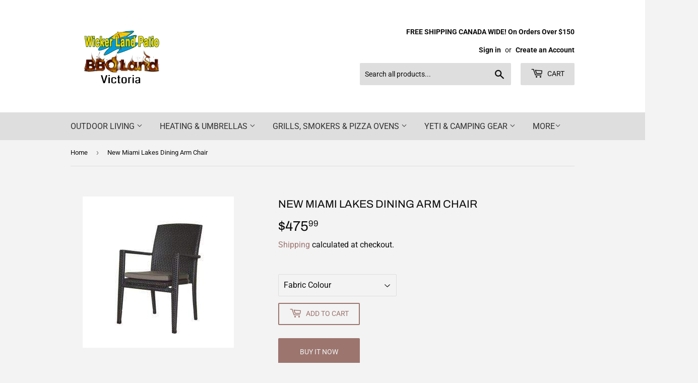

--- FILE ---
content_type: text/html; charset=utf-8
request_url: https://wickerlandpatiovictoria.com/products/new-miami-lakes-dining-arm-chair
body_size: 56759
content:
<!doctype html>
<html class="no-touch no-js" lang="en">
<head>
  <script>(function(H){H.className=H.className.replace(/\bno-js\b/,'js')})(document.documentElement)</script>
  <!-- Basic page needs ================================================== -->
  <meta charset="utf-8">
  <meta http-equiv="X-UA-Compatible" content="IE=edge,chrome=1">

  

  <!-- Title and description ================================================== -->
  <title>
  New Miami Lakes Dining Arm Chair | Wicker Land Patio Victoria
  </title>

  
    <meta name="description" content="Description Presented with the beautiful Leather Antique Brown resin in the sleek profile of contemporary open arm design, New Miami Lakes is sure to light up any patio or outdoor gathering space. The plush seating arrangements provide ultimate comfort and relaxation, and its sturdy, corrosion-proof hand-welded alumini">
  

  <!-- Product meta ================================================== -->
  <!-- /snippets/social-meta-tags.liquid -->




<meta property="og:site_name" content="Wicker Land Patio Victoria">
<meta property="og:url" content="https://wickerlandpatiovictoria.com/products/new-miami-lakes-dining-arm-chair">
<meta property="og:title" content="New Miami Lakes Dining Arm Chair | Wicker Land Patio Victoria">
<meta property="og:type" content="product">
<meta property="og:description" content="Description Presented with the beautiful Leather Antique Brown resin in the sleek profile of contemporary open arm design, New Miami Lakes is sure to light up any patio or outdoor gathering space. The plush seating arrangements provide ultimate comfort and relaxation, and its sturdy, corrosion-proof hand-welded alumini">

  <meta property="og:price:amount" content="475.99">
  <meta property="og:price:currency" content="CAD">

<meta property="og:image" content="http://wickerlandpatiovictoria.com/cdn/shop/products/ratana-dining-new-miami-lakes-dining-arm-chair-wicker-land-patio-14348290883647_1200x1200.jpg?v=1642018458"><meta property="og:image" content="http://wickerlandpatiovictoria.com/cdn/shop/products/FO5114-CanvasAntiqueBeige_9a8f0ca0-3437-46f5-92c5-64d53d2422dd_1200x1200.jpg?v=1694999279"><meta property="og:image" content="http://wickerlandpatiovictoria.com/cdn/shop/products/FO5115-CanvasCanvas_3c327fb8-0e25-4c9c-8d74-9c22b2169464_1200x1200.jpg?v=1694999279">
<meta property="og:image:secure_url" content="https://wickerlandpatiovictoria.com/cdn/shop/products/ratana-dining-new-miami-lakes-dining-arm-chair-wicker-land-patio-14348290883647_1200x1200.jpg?v=1642018458"><meta property="og:image:secure_url" content="https://wickerlandpatiovictoria.com/cdn/shop/products/FO5114-CanvasAntiqueBeige_9a8f0ca0-3437-46f5-92c5-64d53d2422dd_1200x1200.jpg?v=1694999279"><meta property="og:image:secure_url" content="https://wickerlandpatiovictoria.com/cdn/shop/products/FO5115-CanvasCanvas_3c327fb8-0e25-4c9c-8d74-9c22b2169464_1200x1200.jpg?v=1694999279">


<meta name="twitter:card" content="summary_large_image">
<meta name="twitter:title" content="New Miami Lakes Dining Arm Chair | Wicker Land Patio Victoria">
<meta name="twitter:description" content="Description Presented with the beautiful Leather Antique Brown resin in the sleek profile of contemporary open arm design, New Miami Lakes is sure to light up any patio or outdoor gathering space. The plush seating arrangements provide ultimate comfort and relaxation, and its sturdy, corrosion-proof hand-welded alumini">


  <!-- CSS3 variables ================================================== -->
  <style data-shopify>
  :root {
    --color-body-text: #0b0b0b;
    --color-body: #f3f3f3;
  }
</style>


  <!-- Helpers ================================================== -->
  <link rel="canonical" href="https://wickerlandpatiovictoria.com/products/new-miami-lakes-dining-arm-chair">
  <meta name="viewport" content="width=device-width,initial-scale=1">

  <!-- CSS ================================================== -->
  <link href="//wickerlandpatiovictoria.com/cdn/shop/t/2/assets/theme.scss.css?v=16652566945285900681764207141" rel="stylesheet" type="text/css" media="all" />

  <script>

    var moneyFormat = '${{amount}}';

    var theme = {
      strings:{
        product:{
          unavailable: "Unavailable",
          will_be_in_stock_after:"Will be in stock after [date]",
          only_left:"Only 1 left!",
          unitPrice: "Unit price",
          unitPriceSeparator: "per"
        },
        navigation:{
          more_link: "More"
        },
        map:{
          addressError: "Error looking up that address",
          addressNoResults: "No results for that address",
          addressQueryLimit: "You have exceeded the Google API usage limit. Consider upgrading to a \u003ca href=\"https:\/\/developers.google.com\/maps\/premium\/usage-limits\"\u003ePremium Plan\u003c\/a\u003e.",
          authError: "There was a problem authenticating your Google Maps API Key."
        }
      },
      settings:{
        cartType: "modal"
      }
    };</script>

  <!-- Header hook for plugins ================================================== -->
  <script>window.performance && window.performance.mark && window.performance.mark('shopify.content_for_header.start');</script><meta name="google-site-verification" content="1V5SlSIt3HFh5bUyD5pwrcmLoxyaXELlJA7Sq0GRB5Q">
<meta name="google-site-verification" content="OXPSK7PNCJd5uc2CB2pS1JCu6AjtaNwVrAMyx4sO-Mg">
<meta name="google-site-verification" content="BxqL3hrzKPe2Zd98hBqKs2Yab-bI8CQg-GhD-T22yRY">
<meta id="shopify-digital-wallet" name="shopify-digital-wallet" content="/60418752718/digital_wallets/dialog">
<meta name="shopify-checkout-api-token" content="1250dc6f4a3c73ff8eea0fefa034c513">
<meta id="in-context-paypal-metadata" data-shop-id="60418752718" data-venmo-supported="false" data-environment="production" data-locale="en_US" data-paypal-v4="true" data-currency="CAD">
<link rel="alternate" type="application/json+oembed" href="https://wickerlandpatiovictoria.com/products/new-miami-lakes-dining-arm-chair.oembed">
<script async="async" src="/checkouts/internal/preloads.js?locale=en-CA"></script>
<link rel="preconnect" href="https://shop.app" crossorigin="anonymous">
<script async="async" src="https://shop.app/checkouts/internal/preloads.js?locale=en-CA&shop_id=60418752718" crossorigin="anonymous"></script>
<script id="apple-pay-shop-capabilities" type="application/json">{"shopId":60418752718,"countryCode":"CA","currencyCode":"CAD","merchantCapabilities":["supports3DS"],"merchantId":"gid:\/\/shopify\/Shop\/60418752718","merchantName":"Wicker Land Patio Victoria","requiredBillingContactFields":["postalAddress","email"],"requiredShippingContactFields":["postalAddress","email"],"shippingType":"shipping","supportedNetworks":["visa","masterCard","amex","discover","interac","jcb"],"total":{"type":"pending","label":"Wicker Land Patio Victoria","amount":"1.00"},"shopifyPaymentsEnabled":true,"supportsSubscriptions":true}</script>
<script id="shopify-features" type="application/json">{"accessToken":"1250dc6f4a3c73ff8eea0fefa034c513","betas":["rich-media-storefront-analytics"],"domain":"wickerlandpatiovictoria.com","predictiveSearch":true,"shopId":60418752718,"locale":"en"}</script>
<script>var Shopify = Shopify || {};
Shopify.shop = "wlpcontract.myshopify.com";
Shopify.locale = "en";
Shopify.currency = {"active":"CAD","rate":"1.0"};
Shopify.country = "CA";
Shopify.theme = {"name":"Supply","id":127695683790,"schema_name":"Supply","schema_version":"9.5.3","theme_store_id":679,"role":"main"};
Shopify.theme.handle = "null";
Shopify.theme.style = {"id":null,"handle":null};
Shopify.cdnHost = "wickerlandpatiovictoria.com/cdn";
Shopify.routes = Shopify.routes || {};
Shopify.routes.root = "/";</script>
<script type="module">!function(o){(o.Shopify=o.Shopify||{}).modules=!0}(window);</script>
<script>!function(o){function n(){var o=[];function n(){o.push(Array.prototype.slice.apply(arguments))}return n.q=o,n}var t=o.Shopify=o.Shopify||{};t.loadFeatures=n(),t.autoloadFeatures=n()}(window);</script>
<script>
  window.ShopifyPay = window.ShopifyPay || {};
  window.ShopifyPay.apiHost = "shop.app\/pay";
  window.ShopifyPay.redirectState = null;
</script>
<script id="shop-js-analytics" type="application/json">{"pageType":"product"}</script>
<script defer="defer" async type="module" src="//wickerlandpatiovictoria.com/cdn/shopifycloud/shop-js/modules/v2/client.init-shop-cart-sync_IZsNAliE.en.esm.js"></script>
<script defer="defer" async type="module" src="//wickerlandpatiovictoria.com/cdn/shopifycloud/shop-js/modules/v2/chunk.common_0OUaOowp.esm.js"></script>
<script type="module">
  await import("//wickerlandpatiovictoria.com/cdn/shopifycloud/shop-js/modules/v2/client.init-shop-cart-sync_IZsNAliE.en.esm.js");
await import("//wickerlandpatiovictoria.com/cdn/shopifycloud/shop-js/modules/v2/chunk.common_0OUaOowp.esm.js");

  window.Shopify.SignInWithShop?.initShopCartSync?.({"fedCMEnabled":true,"windoidEnabled":true});

</script>
<script defer="defer" async type="module" src="//wickerlandpatiovictoria.com/cdn/shopifycloud/shop-js/modules/v2/client.payment-terms_CNlwjfZz.en.esm.js"></script>
<script defer="defer" async type="module" src="//wickerlandpatiovictoria.com/cdn/shopifycloud/shop-js/modules/v2/chunk.common_0OUaOowp.esm.js"></script>
<script defer="defer" async type="module" src="//wickerlandpatiovictoria.com/cdn/shopifycloud/shop-js/modules/v2/chunk.modal_CGo_dVj3.esm.js"></script>
<script type="module">
  await import("//wickerlandpatiovictoria.com/cdn/shopifycloud/shop-js/modules/v2/client.payment-terms_CNlwjfZz.en.esm.js");
await import("//wickerlandpatiovictoria.com/cdn/shopifycloud/shop-js/modules/v2/chunk.common_0OUaOowp.esm.js");
await import("//wickerlandpatiovictoria.com/cdn/shopifycloud/shop-js/modules/v2/chunk.modal_CGo_dVj3.esm.js");

  
</script>
<script>
  window.Shopify = window.Shopify || {};
  if (!window.Shopify.featureAssets) window.Shopify.featureAssets = {};
  window.Shopify.featureAssets['shop-js'] = {"shop-cart-sync":["modules/v2/client.shop-cart-sync_DLOhI_0X.en.esm.js","modules/v2/chunk.common_0OUaOowp.esm.js"],"init-fed-cm":["modules/v2/client.init-fed-cm_C6YtU0w6.en.esm.js","modules/v2/chunk.common_0OUaOowp.esm.js"],"shop-button":["modules/v2/client.shop-button_BCMx7GTG.en.esm.js","modules/v2/chunk.common_0OUaOowp.esm.js"],"shop-cash-offers":["modules/v2/client.shop-cash-offers_BT26qb5j.en.esm.js","modules/v2/chunk.common_0OUaOowp.esm.js","modules/v2/chunk.modal_CGo_dVj3.esm.js"],"init-windoid":["modules/v2/client.init-windoid_B9PkRMql.en.esm.js","modules/v2/chunk.common_0OUaOowp.esm.js"],"init-shop-email-lookup-coordinator":["modules/v2/client.init-shop-email-lookup-coordinator_DZkqjsbU.en.esm.js","modules/v2/chunk.common_0OUaOowp.esm.js"],"shop-toast-manager":["modules/v2/client.shop-toast-manager_Di2EnuM7.en.esm.js","modules/v2/chunk.common_0OUaOowp.esm.js"],"shop-login-button":["modules/v2/client.shop-login-button_BtqW_SIO.en.esm.js","modules/v2/chunk.common_0OUaOowp.esm.js","modules/v2/chunk.modal_CGo_dVj3.esm.js"],"avatar":["modules/v2/client.avatar_BTnouDA3.en.esm.js"],"pay-button":["modules/v2/client.pay-button_CWa-C9R1.en.esm.js","modules/v2/chunk.common_0OUaOowp.esm.js"],"init-shop-cart-sync":["modules/v2/client.init-shop-cart-sync_IZsNAliE.en.esm.js","modules/v2/chunk.common_0OUaOowp.esm.js"],"init-customer-accounts":["modules/v2/client.init-customer-accounts_DenGwJTU.en.esm.js","modules/v2/client.shop-login-button_BtqW_SIO.en.esm.js","modules/v2/chunk.common_0OUaOowp.esm.js","modules/v2/chunk.modal_CGo_dVj3.esm.js"],"init-shop-for-new-customer-accounts":["modules/v2/client.init-shop-for-new-customer-accounts_JdHXxpS9.en.esm.js","modules/v2/client.shop-login-button_BtqW_SIO.en.esm.js","modules/v2/chunk.common_0OUaOowp.esm.js","modules/v2/chunk.modal_CGo_dVj3.esm.js"],"init-customer-accounts-sign-up":["modules/v2/client.init-customer-accounts-sign-up_D6__K_p8.en.esm.js","modules/v2/client.shop-login-button_BtqW_SIO.en.esm.js","modules/v2/chunk.common_0OUaOowp.esm.js","modules/v2/chunk.modal_CGo_dVj3.esm.js"],"checkout-modal":["modules/v2/client.checkout-modal_C_ZQDY6s.en.esm.js","modules/v2/chunk.common_0OUaOowp.esm.js","modules/v2/chunk.modal_CGo_dVj3.esm.js"],"shop-follow-button":["modules/v2/client.shop-follow-button_XetIsj8l.en.esm.js","modules/v2/chunk.common_0OUaOowp.esm.js","modules/v2/chunk.modal_CGo_dVj3.esm.js"],"lead-capture":["modules/v2/client.lead-capture_DvA72MRN.en.esm.js","modules/v2/chunk.common_0OUaOowp.esm.js","modules/v2/chunk.modal_CGo_dVj3.esm.js"],"shop-login":["modules/v2/client.shop-login_ClXNxyh6.en.esm.js","modules/v2/chunk.common_0OUaOowp.esm.js","modules/v2/chunk.modal_CGo_dVj3.esm.js"],"payment-terms":["modules/v2/client.payment-terms_CNlwjfZz.en.esm.js","modules/v2/chunk.common_0OUaOowp.esm.js","modules/v2/chunk.modal_CGo_dVj3.esm.js"]};
</script>
<script>(function() {
  var isLoaded = false;
  function asyncLoad() {
    if (isLoaded) return;
    isLoaded = true;
    var urls = ["https:\/\/cdn.productcustomizer.com\/storefront\/production-product-customizer-v2.js?shop=wlpcontract.myshopify.com"];
    for (var i = 0; i < urls.length; i++) {
      var s = document.createElement('script');
      s.type = 'text/javascript';
      s.async = true;
      s.src = urls[i];
      var x = document.getElementsByTagName('script')[0];
      x.parentNode.insertBefore(s, x);
    }
  };
  if(window.attachEvent) {
    window.attachEvent('onload', asyncLoad);
  } else {
    window.addEventListener('load', asyncLoad, false);
  }
})();</script>
<script id="__st">var __st={"a":60418752718,"offset":-28800,"reqid":"045dcb04-4886-478e-b8bb-b1c0ed38b5a9-1768382493","pageurl":"wickerlandpatiovictoria.com\/products\/new-miami-lakes-dining-arm-chair","u":"8f3af0082d02","p":"product","rtyp":"product","rid":6903826514126};</script>
<script>window.ShopifyPaypalV4VisibilityTracking = true;</script>
<script id="captcha-bootstrap">!function(){'use strict';const t='contact',e='account',n='new_comment',o=[[t,t],['blogs',n],['comments',n],[t,'customer']],c=[[e,'customer_login'],[e,'guest_login'],[e,'recover_customer_password'],[e,'create_customer']],r=t=>t.map((([t,e])=>`form[action*='/${t}']:not([data-nocaptcha='true']) input[name='form_type'][value='${e}']`)).join(','),a=t=>()=>t?[...document.querySelectorAll(t)].map((t=>t.form)):[];function s(){const t=[...o],e=r(t);return a(e)}const i='password',u='form_key',d=['recaptcha-v3-token','g-recaptcha-response','h-captcha-response',i],f=()=>{try{return window.sessionStorage}catch{return}},m='__shopify_v',_=t=>t.elements[u];function p(t,e,n=!1){try{const o=window.sessionStorage,c=JSON.parse(o.getItem(e)),{data:r}=function(t){const{data:e,action:n}=t;return t[m]||n?{data:e,action:n}:{data:t,action:n}}(c);for(const[e,n]of Object.entries(r))t.elements[e]&&(t.elements[e].value=n);n&&o.removeItem(e)}catch(o){console.error('form repopulation failed',{error:o})}}const l='form_type',E='cptcha';function T(t){t.dataset[E]=!0}const w=window,h=w.document,L='Shopify',v='ce_forms',y='captcha';let A=!1;((t,e)=>{const n=(g='f06e6c50-85a8-45c8-87d0-21a2b65856fe',I='https://cdn.shopify.com/shopifycloud/storefront-forms-hcaptcha/ce_storefront_forms_captcha_hcaptcha.v1.5.2.iife.js',D={infoText:'Protected by hCaptcha',privacyText:'Privacy',termsText:'Terms'},(t,e,n)=>{const o=w[L][v],c=o.bindForm;if(c)return c(t,g,e,D).then(n);var r;o.q.push([[t,g,e,D],n]),r=I,A||(h.body.append(Object.assign(h.createElement('script'),{id:'captcha-provider',async:!0,src:r})),A=!0)});var g,I,D;w[L]=w[L]||{},w[L][v]=w[L][v]||{},w[L][v].q=[],w[L][y]=w[L][y]||{},w[L][y].protect=function(t,e){n(t,void 0,e),T(t)},Object.freeze(w[L][y]),function(t,e,n,w,h,L){const[v,y,A,g]=function(t,e,n){const i=e?o:[],u=t?c:[],d=[...i,...u],f=r(d),m=r(i),_=r(d.filter((([t,e])=>n.includes(e))));return[a(f),a(m),a(_),s()]}(w,h,L),I=t=>{const e=t.target;return e instanceof HTMLFormElement?e:e&&e.form},D=t=>v().includes(t);t.addEventListener('submit',(t=>{const e=I(t);if(!e)return;const n=D(e)&&!e.dataset.hcaptchaBound&&!e.dataset.recaptchaBound,o=_(e),c=g().includes(e)&&(!o||!o.value);(n||c)&&t.preventDefault(),c&&!n&&(function(t){try{if(!f())return;!function(t){const e=f();if(!e)return;const n=_(t);if(!n)return;const o=n.value;o&&e.removeItem(o)}(t);const e=Array.from(Array(32),(()=>Math.random().toString(36)[2])).join('');!function(t,e){_(t)||t.append(Object.assign(document.createElement('input'),{type:'hidden',name:u})),t.elements[u].value=e}(t,e),function(t,e){const n=f();if(!n)return;const o=[...t.querySelectorAll(`input[type='${i}']`)].map((({name:t})=>t)),c=[...d,...o],r={};for(const[a,s]of new FormData(t).entries())c.includes(a)||(r[a]=s);n.setItem(e,JSON.stringify({[m]:1,action:t.action,data:r}))}(t,e)}catch(e){console.error('failed to persist form',e)}}(e),e.submit())}));const S=(t,e)=>{t&&!t.dataset[E]&&(n(t,e.some((e=>e===t))),T(t))};for(const o of['focusin','change'])t.addEventListener(o,(t=>{const e=I(t);D(e)&&S(e,y())}));const B=e.get('form_key'),M=e.get(l),P=B&&M;t.addEventListener('DOMContentLoaded',(()=>{const t=y();if(P)for(const e of t)e.elements[l].value===M&&p(e,B);[...new Set([...A(),...v().filter((t=>'true'===t.dataset.shopifyCaptcha))])].forEach((e=>S(e,t)))}))}(h,new URLSearchParams(w.location.search),n,t,e,['guest_login'])})(!0,!0)}();</script>
<script integrity="sha256-4kQ18oKyAcykRKYeNunJcIwy7WH5gtpwJnB7kiuLZ1E=" data-source-attribution="shopify.loadfeatures" defer="defer" src="//wickerlandpatiovictoria.com/cdn/shopifycloud/storefront/assets/storefront/load_feature-a0a9edcb.js" crossorigin="anonymous"></script>
<script crossorigin="anonymous" defer="defer" src="//wickerlandpatiovictoria.com/cdn/shopifycloud/storefront/assets/shopify_pay/storefront-65b4c6d7.js?v=20250812"></script>
<script data-source-attribution="shopify.dynamic_checkout.dynamic.init">var Shopify=Shopify||{};Shopify.PaymentButton=Shopify.PaymentButton||{isStorefrontPortableWallets:!0,init:function(){window.Shopify.PaymentButton.init=function(){};var t=document.createElement("script");t.src="https://wickerlandpatiovictoria.com/cdn/shopifycloud/portable-wallets/latest/portable-wallets.en.js",t.type="module",document.head.appendChild(t)}};
</script>
<script data-source-attribution="shopify.dynamic_checkout.buyer_consent">
  function portableWalletsHideBuyerConsent(e){var t=document.getElementById("shopify-buyer-consent"),n=document.getElementById("shopify-subscription-policy-button");t&&n&&(t.classList.add("hidden"),t.setAttribute("aria-hidden","true"),n.removeEventListener("click",e))}function portableWalletsShowBuyerConsent(e){var t=document.getElementById("shopify-buyer-consent"),n=document.getElementById("shopify-subscription-policy-button");t&&n&&(t.classList.remove("hidden"),t.removeAttribute("aria-hidden"),n.addEventListener("click",e))}window.Shopify?.PaymentButton&&(window.Shopify.PaymentButton.hideBuyerConsent=portableWalletsHideBuyerConsent,window.Shopify.PaymentButton.showBuyerConsent=portableWalletsShowBuyerConsent);
</script>
<script>
  function portableWalletsCleanup(e){e&&e.src&&console.error("Failed to load portable wallets script "+e.src);var t=document.querySelectorAll("shopify-accelerated-checkout .shopify-payment-button__skeleton, shopify-accelerated-checkout-cart .wallet-cart-button__skeleton"),e=document.getElementById("shopify-buyer-consent");for(let e=0;e<t.length;e++)t[e].remove();e&&e.remove()}function portableWalletsNotLoadedAsModule(e){e instanceof ErrorEvent&&"string"==typeof e.message&&e.message.includes("import.meta")&&"string"==typeof e.filename&&e.filename.includes("portable-wallets")&&(window.removeEventListener("error",portableWalletsNotLoadedAsModule),window.Shopify.PaymentButton.failedToLoad=e,"loading"===document.readyState?document.addEventListener("DOMContentLoaded",window.Shopify.PaymentButton.init):window.Shopify.PaymentButton.init())}window.addEventListener("error",portableWalletsNotLoadedAsModule);
</script>

<script type="module" src="https://wickerlandpatiovictoria.com/cdn/shopifycloud/portable-wallets/latest/portable-wallets.en.js" onError="portableWalletsCleanup(this)" crossorigin="anonymous"></script>
<script nomodule>
  document.addEventListener("DOMContentLoaded", portableWalletsCleanup);
</script>

<link id="shopify-accelerated-checkout-styles" rel="stylesheet" media="screen" href="https://wickerlandpatiovictoria.com/cdn/shopifycloud/portable-wallets/latest/accelerated-checkout-backwards-compat.css" crossorigin="anonymous">
<style id="shopify-accelerated-checkout-cart">
        #shopify-buyer-consent {
  margin-top: 1em;
  display: inline-block;
  width: 100%;
}

#shopify-buyer-consent.hidden {
  display: none;
}

#shopify-subscription-policy-button {
  background: none;
  border: none;
  padding: 0;
  text-decoration: underline;
  font-size: inherit;
  cursor: pointer;
}

#shopify-subscription-policy-button::before {
  box-shadow: none;
}

      </style>

<script>window.performance && window.performance.mark && window.performance.mark('shopify.content_for_header.end');</script>

  
  

  <script src="//wickerlandpatiovictoria.com/cdn/shop/t/2/assets/jquery-2.2.3.min.js?v=58211863146907186831641423361" type="text/javascript"></script>

  <script src="//wickerlandpatiovictoria.com/cdn/shop/t/2/assets/lazysizes.min.js?v=8147953233334221341641423361" async="async"></script>
  <script src="//wickerlandpatiovictoria.com/cdn/shop/t/2/assets/vendor.js?v=106177282645720727331641423364" defer="defer"></script>
  <script src="//wickerlandpatiovictoria.com/cdn/shop/t/2/assets/theme.js?v=8756856857736833641641423376" defer="defer"></script>




<script>
  document.addEventListener("DOMContentLoaded", function(event) {
    const style = document.getElementById('wsg-custom-style');
    if (typeof window.isWsgCustomer != "undefined" && isWsgCustomer) {
      style.innerHTML = `
        ${style.innerHTML}
        /* A friend of hideWsg - this will _show_ only for wsg customers. Add class to an element to use */
        .showWsg {
          display: unset;
        }
        /* wholesale only CSS */
        .additional-checkout-buttons, .shopify-payment-button {
          display: none !important;
        }
        .wsg-proxy-container select {
          background-color: 
          ${
            document.querySelector('input').style.backgroundColor
            ? document.querySelector('input').style.backgroundColor
            : 'white'
          } !important;
        }
        `;
    }

    if (
      typeof window.embedButtonBg !== undefined
      && typeof window.embedButtonText !== undefined
      && window.embedButtonBg !== window.embedButtonText
    ) {
      style.innerHTML = `
        ${style.innerHTML}
        .wsg-button-fix {
          background: ${embedButtonBg} !important;
          border-color: ${embedButtonBg} !important;
          color: ${embedButtonText} !important;
        }
        `;
    }

    //=========================
    //         CUSTOM JS
    //==========================
    if (document.querySelector(".wsg-proxy-container")) {
      initNodeObserver(wsgCustomJs);
    }
  })

  function wsgCustomJs() {
    //update button classes
    const button = document.querySelectorAll(".wsg-button-fix");
    let buttonClass = "xxButtonClassesHerexx";
    buttonClass = buttonClass.split(" ");
    for (let i = 0; i < button.length; i++) {
      button[i].classList.add(...buttonClass);
    }
    //wsgCustomJs window placeholder
    //update secondary btn color on proxy cart
    if(document.getElementById("wsg-checkout-one")) {
      const checkoutButton = document.getElementById("wsg-checkout-one");
      let wsgBtnColor = window.getComputedStyle(checkoutButton).backgroundColor;
      let wsgBtnBackground = "none";
      let wsgBtnBorder = "thin solid " + wsgBtnColor;
      let wsgBtnPadding = window.getComputedStyle(checkoutButton).padding;
      let spofBtn = document.querySelectorAll(".spof-btn");
      for (let i = 0; i < spofBtn.length; i++) {
        spofBtn[i].style.background = wsgBtnBackground;
        spofBtn[i].style.color = wsgBtnColor;
        spofBtn[i].style.border = wsgBtnBorder;
        spofBtn[i].style.padding = wsgBtnPadding;
      }
    }

    //update Quick Order Form label
    if (embedSPOFLabel) {
      document.querySelectorAll(".spof-btn").forEach(function(spofBtn) {
        spofBtn.removeAttribute("data-translation-selector");
        spofBtn.innerHTML = embedSPOFLabel;
      });
    }
  }

  function initNodeObserver(onChangeNodeCallback) {
    // Select the node that will be observed for mutations
    const targetNode = document.querySelector(".wsg-proxy-container");

    // Options for the observer (which mutations to observe)
    const config = { attributes: true, childList: true, subtree: true };

    // Callback function to execute when mutations are observed
    const callback = function (mutationsList, observer) {
      for(const mutation of mutationsList) {
        if (mutation.type === 'childList') {
          onChangeNodeCallback();
          observer.disconnect();
        }
      }
    };

    // Create an observer instance linked to the callback function
    const observer = new MutationObserver(callback);
    // Start observing the target node for configured mutations
    observer.observe(targetNode, config);
  }
</script>

  

  <style id="wsg-custom-style">
    /* A friend of hideWsg - this will _show_ only for wsg customers. Add class to an element to use */
    .showWsg {
      display: none;
    }
    /* Signup/login */
    #wsg-signup select,
    #wsg-signup input,
    #wsg-signup textarea {
      height: 46px;
      border: thin solid #d1d1d1;
      padding: 6px 10px;
    }
    #wsg-signup textarea {
      min-height: 100px;
    }
    .wsg-login-input {
      height: 46px;
      border: thin solid #d1d1d1;
      padding: 6px 10px;
    }
    #wsg-signup select {
    }
  /*   Quick Order Form */
    .wsg-table td {
     border: none;
     min-width: 150px;
    }
    .wsg-table tr {
     border-bottom: thin solid #d1d1d1; 
      border-left: none;
    }
    .wsg-table input[type="number"] {
      border: thin solid #d1d1d1;
      padding: 5px 15px;
      min-height: 42px;
    }
    #wsg-spof-link a {
      text-decoration: inherit;
      color: inherit;
    }
    .wsg-proxy-container {
      margin-top: 0% !important;
    }
    .wsg-proxy-container a {
      text-decoration: inherit;
      color: inherit;
    }
    @media screen and (max-width:768px){
      .wsg-proxy-container .wsg-table input[type="number"] {
         max-width: 80%; 
      }
      .wsg-center img {
        width: 50px !important;
      }
      .wsg-variant-price-area {
        min-width: 70px !important;
      }
    }
    /* Submit button */
    #wsg-cart-update{
      padding: 8px 10px;
      min-height: 45px;
      max-width: 100% !important;
    }
    .wsg-table {
      background: inherit !important;
    }
    .wsg-spof-container-main {
      background: inherit !important;
    }
    /* General fixes */
    .wsg-hide-prices {
      opacity: 0;
    }
    .wsg-ws-only .button {
      margin: 0;
    }
  </style>
  <link href="//wickerlandpatiovictoria.com/cdn/shop/t/2/assets/shopstorm-apps.scss.css?v=62719449982490804251652234730" rel="stylesheet" type="text/css" media="all" />
  <script async src="https://cdn.productcustomizer.com/storefront/production-product-customizer-v2.js?shop=wlpcontract.myshopify.com" type="text/javascript"></script>

<!-- Google Tag Manager -->
<script>(function(w,d,s,l,i){w[l]=w[l]||[];w[l].push({'gtm.start':
new Date().getTime(),event:'gtm.js'});var f=d.getElementsByTagName(s)[0],
j=d.createElement(s),dl=l!='dataLayer'?'&l='+l:'';j.async=true;j.src=
'https://www.googletagmanager.com/gtm.js?id='+i+dl;f.parentNode.insertBefore(j,f);
})(window,document,'script','dataLayer','GTM-TR9MDHV');</script>
<!-- End Google Tag Manager -->
  <script src="https://tag.validate.audio/validate.js" async></script>
<link href="https://monorail-edge.shopifysvc.com" rel="dns-prefetch">
<script>(function(){if ("sendBeacon" in navigator && "performance" in window) {try {var session_token_from_headers = performance.getEntriesByType('navigation')[0].serverTiming.find(x => x.name == '_s').description;} catch {var session_token_from_headers = undefined;}var session_cookie_matches = document.cookie.match(/_shopify_s=([^;]*)/);var session_token_from_cookie = session_cookie_matches && session_cookie_matches.length === 2 ? session_cookie_matches[1] : "";var session_token = session_token_from_headers || session_token_from_cookie || "";function handle_abandonment_event(e) {var entries = performance.getEntries().filter(function(entry) {return /monorail-edge.shopifysvc.com/.test(entry.name);});if (!window.abandonment_tracked && entries.length === 0) {window.abandonment_tracked = true;var currentMs = Date.now();var navigation_start = performance.timing.navigationStart;var payload = {shop_id: 60418752718,url: window.location.href,navigation_start,duration: currentMs - navigation_start,session_token,page_type: "product"};window.navigator.sendBeacon("https://monorail-edge.shopifysvc.com/v1/produce", JSON.stringify({schema_id: "online_store_buyer_site_abandonment/1.1",payload: payload,metadata: {event_created_at_ms: currentMs,event_sent_at_ms: currentMs}}));}}window.addEventListener('pagehide', handle_abandonment_event);}}());</script>
<script id="web-pixels-manager-setup">(function e(e,d,r,n,o){if(void 0===o&&(o={}),!Boolean(null===(a=null===(i=window.Shopify)||void 0===i?void 0:i.analytics)||void 0===a?void 0:a.replayQueue)){var i,a;window.Shopify=window.Shopify||{};var t=window.Shopify;t.analytics=t.analytics||{};var s=t.analytics;s.replayQueue=[],s.publish=function(e,d,r){return s.replayQueue.push([e,d,r]),!0};try{self.performance.mark("wpm:start")}catch(e){}var l=function(){var e={modern:/Edge?\/(1{2}[4-9]|1[2-9]\d|[2-9]\d{2}|\d{4,})\.\d+(\.\d+|)|Firefox\/(1{2}[4-9]|1[2-9]\d|[2-9]\d{2}|\d{4,})\.\d+(\.\d+|)|Chrom(ium|e)\/(9{2}|\d{3,})\.\d+(\.\d+|)|(Maci|X1{2}).+ Version\/(15\.\d+|(1[6-9]|[2-9]\d|\d{3,})\.\d+)([,.]\d+|)( \(\w+\)|)( Mobile\/\w+|) Safari\/|Chrome.+OPR\/(9{2}|\d{3,})\.\d+\.\d+|(CPU[ +]OS|iPhone[ +]OS|CPU[ +]iPhone|CPU IPhone OS|CPU iPad OS)[ +]+(15[._]\d+|(1[6-9]|[2-9]\d|\d{3,})[._]\d+)([._]\d+|)|Android:?[ /-](13[3-9]|1[4-9]\d|[2-9]\d{2}|\d{4,})(\.\d+|)(\.\d+|)|Android.+Firefox\/(13[5-9]|1[4-9]\d|[2-9]\d{2}|\d{4,})\.\d+(\.\d+|)|Android.+Chrom(ium|e)\/(13[3-9]|1[4-9]\d|[2-9]\d{2}|\d{4,})\.\d+(\.\d+|)|SamsungBrowser\/([2-9]\d|\d{3,})\.\d+/,legacy:/Edge?\/(1[6-9]|[2-9]\d|\d{3,})\.\d+(\.\d+|)|Firefox\/(5[4-9]|[6-9]\d|\d{3,})\.\d+(\.\d+|)|Chrom(ium|e)\/(5[1-9]|[6-9]\d|\d{3,})\.\d+(\.\d+|)([\d.]+$|.*Safari\/(?![\d.]+ Edge\/[\d.]+$))|(Maci|X1{2}).+ Version\/(10\.\d+|(1[1-9]|[2-9]\d|\d{3,})\.\d+)([,.]\d+|)( \(\w+\)|)( Mobile\/\w+|) Safari\/|Chrome.+OPR\/(3[89]|[4-9]\d|\d{3,})\.\d+\.\d+|(CPU[ +]OS|iPhone[ +]OS|CPU[ +]iPhone|CPU IPhone OS|CPU iPad OS)[ +]+(10[._]\d+|(1[1-9]|[2-9]\d|\d{3,})[._]\d+)([._]\d+|)|Android:?[ /-](13[3-9]|1[4-9]\d|[2-9]\d{2}|\d{4,})(\.\d+|)(\.\d+|)|Mobile Safari.+OPR\/([89]\d|\d{3,})\.\d+\.\d+|Android.+Firefox\/(13[5-9]|1[4-9]\d|[2-9]\d{2}|\d{4,})\.\d+(\.\d+|)|Android.+Chrom(ium|e)\/(13[3-9]|1[4-9]\d|[2-9]\d{2}|\d{4,})\.\d+(\.\d+|)|Android.+(UC? ?Browser|UCWEB|U3)[ /]?(15\.([5-9]|\d{2,})|(1[6-9]|[2-9]\d|\d{3,})\.\d+)\.\d+|SamsungBrowser\/(5\.\d+|([6-9]|\d{2,})\.\d+)|Android.+MQ{2}Browser\/(14(\.(9|\d{2,})|)|(1[5-9]|[2-9]\d|\d{3,})(\.\d+|))(\.\d+|)|K[Aa][Ii]OS\/(3\.\d+|([4-9]|\d{2,})\.\d+)(\.\d+|)/},d=e.modern,r=e.legacy,n=navigator.userAgent;return n.match(d)?"modern":n.match(r)?"legacy":"unknown"}(),u="modern"===l?"modern":"legacy",c=(null!=n?n:{modern:"",legacy:""})[u],f=function(e){return[e.baseUrl,"/wpm","/b",e.hashVersion,"modern"===e.buildTarget?"m":"l",".js"].join("")}({baseUrl:d,hashVersion:r,buildTarget:u}),m=function(e){var d=e.version,r=e.bundleTarget,n=e.surface,o=e.pageUrl,i=e.monorailEndpoint;return{emit:function(e){var a=e.status,t=e.errorMsg,s=(new Date).getTime(),l=JSON.stringify({metadata:{event_sent_at_ms:s},events:[{schema_id:"web_pixels_manager_load/3.1",payload:{version:d,bundle_target:r,page_url:o,status:a,surface:n,error_msg:t},metadata:{event_created_at_ms:s}}]});if(!i)return console&&console.warn&&console.warn("[Web Pixels Manager] No Monorail endpoint provided, skipping logging."),!1;try{return self.navigator.sendBeacon.bind(self.navigator)(i,l)}catch(e){}var u=new XMLHttpRequest;try{return u.open("POST",i,!0),u.setRequestHeader("Content-Type","text/plain"),u.send(l),!0}catch(e){return console&&console.warn&&console.warn("[Web Pixels Manager] Got an unhandled error while logging to Monorail."),!1}}}}({version:r,bundleTarget:l,surface:e.surface,pageUrl:self.location.href,monorailEndpoint:e.monorailEndpoint});try{o.browserTarget=l,function(e){var d=e.src,r=e.async,n=void 0===r||r,o=e.onload,i=e.onerror,a=e.sri,t=e.scriptDataAttributes,s=void 0===t?{}:t,l=document.createElement("script"),u=document.querySelector("head"),c=document.querySelector("body");if(l.async=n,l.src=d,a&&(l.integrity=a,l.crossOrigin="anonymous"),s)for(var f in s)if(Object.prototype.hasOwnProperty.call(s,f))try{l.dataset[f]=s[f]}catch(e){}if(o&&l.addEventListener("load",o),i&&l.addEventListener("error",i),u)u.appendChild(l);else{if(!c)throw new Error("Did not find a head or body element to append the script");c.appendChild(l)}}({src:f,async:!0,onload:function(){if(!function(){var e,d;return Boolean(null===(d=null===(e=window.Shopify)||void 0===e?void 0:e.analytics)||void 0===d?void 0:d.initialized)}()){var d=window.webPixelsManager.init(e)||void 0;if(d){var r=window.Shopify.analytics;r.replayQueue.forEach((function(e){var r=e[0],n=e[1],o=e[2];d.publishCustomEvent(r,n,o)})),r.replayQueue=[],r.publish=d.publishCustomEvent,r.visitor=d.visitor,r.initialized=!0}}},onerror:function(){return m.emit({status:"failed",errorMsg:"".concat(f," has failed to load")})},sri:function(e){var d=/^sha384-[A-Za-z0-9+/=]+$/;return"string"==typeof e&&d.test(e)}(c)?c:"",scriptDataAttributes:o}),m.emit({status:"loading"})}catch(e){m.emit({status:"failed",errorMsg:(null==e?void 0:e.message)||"Unknown error"})}}})({shopId: 60418752718,storefrontBaseUrl: "https://wickerlandpatiovictoria.com",extensionsBaseUrl: "https://extensions.shopifycdn.com/cdn/shopifycloud/web-pixels-manager",monorailEndpoint: "https://monorail-edge.shopifysvc.com/unstable/produce_batch",surface: "storefront-renderer",enabledBetaFlags: ["2dca8a86","a0d5f9d2"],webPixelsConfigList: [{"id":"239665358","configuration":"{\"config\":\"{\\\"pixel_id\\\":\\\"G-41RPVHCLCD\\\",\\\"target_country\\\":\\\"CA\\\",\\\"gtag_events\\\":[{\\\"type\\\":\\\"search\\\",\\\"action_label\\\":[\\\"G-41RPVHCLCD\\\",\\\"AW-817287723\\\/ObfuCOvj5YAYEKuk24UD\\\"]},{\\\"type\\\":\\\"begin_checkout\\\",\\\"action_label\\\":[\\\"G-41RPVHCLCD\\\",\\\"AW-817287723\\\/zwqzCOjj5YAYEKuk24UD\\\"]},{\\\"type\\\":\\\"view_item\\\",\\\"action_label\\\":[\\\"G-41RPVHCLCD\\\",\\\"AW-817287723\\\/PiDECOLj5YAYEKuk24UD\\\",\\\"MC-XFXTX8D948\\\"]},{\\\"type\\\":\\\"purchase\\\",\\\"action_label\\\":[\\\"G-41RPVHCLCD\\\",\\\"AW-817287723\\\/8E37CN_j5YAYEKuk24UD\\\",\\\"MC-XFXTX8D948\\\"]},{\\\"type\\\":\\\"page_view\\\",\\\"action_label\\\":[\\\"G-41RPVHCLCD\\\",\\\"AW-817287723\\\/OlcQCNzj5YAYEKuk24UD\\\",\\\"MC-XFXTX8D948\\\"]},{\\\"type\\\":\\\"add_payment_info\\\",\\\"action_label\\\":[\\\"G-41RPVHCLCD\\\",\\\"AW-817287723\\\/Py2zCO7j5YAYEKuk24UD\\\"]},{\\\"type\\\":\\\"add_to_cart\\\",\\\"action_label\\\":[\\\"G-41RPVHCLCD\\\",\\\"AW-817287723\\\/A3Q7COXj5YAYEKuk24UD\\\"]}],\\\"enable_monitoring_mode\\\":false}\"}","eventPayloadVersion":"v1","runtimeContext":"OPEN","scriptVersion":"b2a88bafab3e21179ed38636efcd8a93","type":"APP","apiClientId":1780363,"privacyPurposes":[],"dataSharingAdjustments":{"protectedCustomerApprovalScopes":["read_customer_address","read_customer_email","read_customer_name","read_customer_personal_data","read_customer_phone"]}},{"id":"98369742","configuration":"{\"pixel_id\":\"1233817593864744\",\"pixel_type\":\"facebook_pixel\",\"metaapp_system_user_token\":\"-\"}","eventPayloadVersion":"v1","runtimeContext":"OPEN","scriptVersion":"ca16bc87fe92b6042fbaa3acc2fbdaa6","type":"APP","apiClientId":2329312,"privacyPurposes":["ANALYTICS","MARKETING","SALE_OF_DATA"],"dataSharingAdjustments":{"protectedCustomerApprovalScopes":["read_customer_address","read_customer_email","read_customer_name","read_customer_personal_data","read_customer_phone"]}},{"id":"37224654","eventPayloadVersion":"v1","runtimeContext":"LAX","scriptVersion":"1","type":"CUSTOM","privacyPurposes":["ANALYTICS"],"name":"Google Analytics tag (migrated)"},{"id":"shopify-app-pixel","configuration":"{}","eventPayloadVersion":"v1","runtimeContext":"STRICT","scriptVersion":"0450","apiClientId":"shopify-pixel","type":"APP","privacyPurposes":["ANALYTICS","MARKETING"]},{"id":"shopify-custom-pixel","eventPayloadVersion":"v1","runtimeContext":"LAX","scriptVersion":"0450","apiClientId":"shopify-pixel","type":"CUSTOM","privacyPurposes":["ANALYTICS","MARKETING"]}],isMerchantRequest: false,initData: {"shop":{"name":"Wicker Land Patio Victoria","paymentSettings":{"currencyCode":"CAD"},"myshopifyDomain":"wlpcontract.myshopify.com","countryCode":"CA","storefrontUrl":"https:\/\/wickerlandpatiovictoria.com"},"customer":null,"cart":null,"checkout":null,"productVariants":[{"price":{"amount":475.99,"currencyCode":"CAD"},"product":{"title":"New Miami Lakes Dining Arm Chair","vendor":"Ratana","id":"6903826514126","untranslatedTitle":"New Miami Lakes Dining Arm Chair","url":"\/products\/new-miami-lakes-dining-arm-chair","type":"Furniture - Dining"},"id":"42179994091726","image":{"src":"\/\/wickerlandpatiovictoria.com\/cdn\/shop\/products\/ratana-dining-new-miami-lakes-dining-arm-chair-wicker-land-patio-14348290883647.jpg?v=1642018458"},"sku":"FN28312","title":"Fabric Colour","untranslatedTitle":"Fabric Colour"},{"price":{"amount":475.99,"currencyCode":"CAD"},"product":{"title":"New Miami Lakes Dining Arm Chair","vendor":"Ratana","id":"6903826514126","untranslatedTitle":"New Miami Lakes Dining Arm Chair","url":"\/products\/new-miami-lakes-dining-arm-chair","type":"Furniture - Dining"},"id":"42179994124494","image":{"src":"\/\/wickerlandpatiovictoria.com\/cdn\/shop\/products\/FO5114-CanvasAntiqueBeige_9a8f0ca0-3437-46f5-92c5-64d53d2422dd.jpg?v=1694999279"},"sku":"FN28312-3","title":"FO5114 - Canvas Antique Beige","untranslatedTitle":"FO5114 - Canvas Antique Beige"},{"price":{"amount":475.99,"currencyCode":"CAD"},"product":{"title":"New Miami Lakes Dining Arm Chair","vendor":"Ratana","id":"6903826514126","untranslatedTitle":"New Miami Lakes Dining Arm Chair","url":"\/products\/new-miami-lakes-dining-arm-chair","type":"Furniture - Dining"},"id":"42179994157262","image":{"src":"\/\/wickerlandpatiovictoria.com\/cdn\/shop\/products\/FO5115-CanvasCanvas_3c327fb8-0e25-4c9c-8d74-9c22b2169464.jpg?v=1694999279"},"sku":"FN28312-4","title":"FO5115 - Canvas Canvas","untranslatedTitle":"FO5115 - Canvas Canvas"},{"price":{"amount":475.99,"currencyCode":"CAD"},"product":{"title":"New Miami Lakes Dining Arm Chair","vendor":"Ratana","id":"6903826514126","untranslatedTitle":"New Miami Lakes Dining Arm Chair","url":"\/products\/new-miami-lakes-dining-arm-chair","type":"Furniture - Dining"},"id":"42179994190030","image":{"src":"\/\/wickerlandpatiovictoria.com\/cdn\/shop\/products\/FO5116-CannvasTaupe_68412aa7-b83b-4ec4-8390-4ca654a9ce3e.jpg?v=1694999279"},"sku":"FN28312-5","title":"FO5116 - Canvas Taupe","untranslatedTitle":"FO5116 - Canvas Taupe"},{"price":{"amount":475.99,"currencyCode":"CAD"},"product":{"title":"New Miami Lakes Dining Arm Chair","vendor":"Ratana","id":"6903826514126","untranslatedTitle":"New Miami Lakes Dining Arm Chair","url":"\/products\/new-miami-lakes-dining-arm-chair","type":"Furniture - Dining"},"id":"42179994222798","image":{"src":"\/\/wickerlandpatiovictoria.com\/cdn\/shop\/products\/FO5126-CanvasSpa_42e659cd-96da-4e7c-a792-5bd1233a70fa.jpg?v=1694999279"},"sku":"FN28312-6","title":"FO5126 - Canvas Spa","untranslatedTitle":"FO5126 - Canvas Spa"},{"price":{"amount":475.99,"currencyCode":"CAD"},"product":{"title":"New Miami Lakes Dining Arm Chair","vendor":"Ratana","id":"6903826514126","untranslatedTitle":"New Miami Lakes Dining Arm Chair","url":"\/products\/new-miami-lakes-dining-arm-chair","type":"Furniture - Dining"},"id":"42179994255566","image":{"src":"\/\/wickerlandpatiovictoria.com\/cdn\/shop\/products\/FO5129-CanvasBlack_cab70ae5-1b51-42c0-8aab-ad0bd2b577a5.jpg?v=1694999279"},"sku":"FN28312-7","title":"FO5129 - Canvas Black","untranslatedTitle":"FO5129 - Canvas Black"},{"price":{"amount":475.99,"currencyCode":"CAD"},"product":{"title":"New Miami Lakes Dining Arm Chair","vendor":"Ratana","id":"6903826514126","untranslatedTitle":"New Miami Lakes Dining Arm Chair","url":"\/products\/new-miami-lakes-dining-arm-chair","type":"Furniture - Dining"},"id":"42179994288334","image":{"src":"\/\/wickerlandpatiovictoria.com\/cdn\/shop\/products\/FO5135-CanvasAirBlue_a6bb915a-ff63-413d-b9fb-219f520dbb77.jpg?v=1694999279"},"sku":"FN28312-8","title":"FO5135 - Canvas Air Blue","untranslatedTitle":"FO5135 - Canvas Air Blue"},{"price":{"amount":475.99,"currencyCode":"CAD"},"product":{"title":"New Miami Lakes Dining Arm Chair","vendor":"Ratana","id":"6903826514126","untranslatedTitle":"New Miami Lakes Dining Arm Chair","url":"\/products\/new-miami-lakes-dining-arm-chair","type":"Furniture - Dining"},"id":"42179994321102","image":{"src":"\/\/wickerlandpatiovictoria.com\/cdn\/shop\/products\/FO5136-CanvasJockeyRed_a085d28b-4355-44cb-834c-5be76d5abd33.jpg?v=1694999279"},"sku":"FN28312-9","title":"FO5136 - Canvas Jockey Red","untranslatedTitle":"FO5136 - Canvas Jockey Red"},{"price":{"amount":475.99,"currencyCode":"CAD"},"product":{"title":"New Miami Lakes Dining Arm Chair","vendor":"Ratana","id":"6903826514126","untranslatedTitle":"New Miami Lakes Dining Arm Chair","url":"\/products\/new-miami-lakes-dining-arm-chair","type":"Furniture - Dining"},"id":"42179994353870","image":{"src":"\/\/wickerlandpatiovictoria.com\/cdn\/shop\/products\/FO5138-SpectrumGraphite_8579b349-8fab-45c9-bbd9-f3bf18985286.jpg?v=1694999279"},"sku":"FN28312-10","title":"FO5138 - Spectrum Graphite","untranslatedTitle":"FO5138 - Spectrum Graphite"},{"price":{"amount":475.99,"currencyCode":"CAD"},"product":{"title":"New Miami Lakes Dining Arm Chair","vendor":"Ratana","id":"6903826514126","untranslatedTitle":"New Miami Lakes Dining Arm Chair","url":"\/products\/new-miami-lakes-dining-arm-chair","type":"Furniture - Dining"},"id":"42179994386638","image":{"src":"\/\/wickerlandpatiovictoria.com\/cdn\/shop\/products\/FO5139-CanvasNavy_1dc89870-7ef8-426c-b181-93b0ac23c591.jpg?v=1694999279"},"sku":"FN28312-11","title":"FO5139 - Canvas Navy","untranslatedTitle":"FO5139 - Canvas Navy"},{"price":{"amount":475.99,"currencyCode":"CAD"},"product":{"title":"New Miami Lakes Dining Arm Chair","vendor":"Ratana","id":"6903826514126","untranslatedTitle":"New Miami Lakes Dining Arm Chair","url":"\/products\/new-miami-lakes-dining-arm-chair","type":"Furniture - Dining"},"id":"42179994419406","image":{"src":"\/\/wickerlandpatiovictoria.com\/cdn\/shop\/products\/FO5153-SpectrumMushroom_34e4e4ee-99ad-4fcf-8583-842b23ec43d8.jpg?v=1694999279"},"sku":"FN28312-12","title":"FO5153 - Spectrum Mushroom","untranslatedTitle":"FO5153 - Spectrum Mushroom"},{"price":{"amount":475.99,"currencyCode":"CAD"},"product":{"title":"New Miami Lakes Dining Arm Chair","vendor":"Ratana","id":"6903826514126","untranslatedTitle":"New Miami Lakes Dining Arm Chair","url":"\/products\/new-miami-lakes-dining-arm-chair","type":"Furniture - Dining"},"id":"42179994452174","image":{"src":"\/\/wickerlandpatiovictoria.com\/cdn\/shop\/products\/FO5154-FrequencyAsh_1ea72a37-3054-4a13-8c03-a220fd27968f.jpg?v=1694999279"},"sku":"FN28312-13","title":"FO5154 - Frequency Ash","untranslatedTitle":"FO5154 - Frequency Ash"},{"price":{"amount":475.99,"currencyCode":"CAD"},"product":{"title":"New Miami Lakes Dining Arm Chair","vendor":"Ratana","id":"6903826514126","untranslatedTitle":"New Miami Lakes Dining Arm Chair","url":"\/products\/new-miami-lakes-dining-arm-chair","type":"Furniture - Dining"},"id":"42179994484942","image":{"src":"\/\/wickerlandpatiovictoria.com\/cdn\/shop\/products\/FO5155-FrequencySand_38ece374-1c3e-4ce0-9abd-1c9316dd3bdb.jpg?v=1694999279"},"sku":"FN28312-14","title":"FO5155 - Frequency Sand","untranslatedTitle":"FO5155 - Frequency Sand"},{"price":{"amount":475.99,"currencyCode":"CAD"},"product":{"title":"New Miami Lakes Dining Arm Chair","vendor":"Ratana","id":"6903826514126","untranslatedTitle":"New Miami Lakes Dining Arm Chair","url":"\/products\/new-miami-lakes-dining-arm-chair","type":"Furniture - Dining"},"id":"42179994517710","image":{"src":"\/\/wickerlandpatiovictoria.com\/cdn\/shop\/products\/FO5157-CanvasAruba_0aec519b-beab-4ce0-950f-e4819256d0f5.jpg?v=1694999279"},"sku":"FN28312-15","title":"FO5157 - Canvas Aruba","untranslatedTitle":"FO5157 - Canvas Aruba"},{"price":{"amount":475.99,"currencyCode":"CAD"},"product":{"title":"New Miami Lakes Dining Arm Chair","vendor":"Ratana","id":"6903826514126","untranslatedTitle":"New Miami Lakes Dining Arm Chair","url":"\/products\/new-miami-lakes-dining-arm-chair","type":"Furniture - Dining"},"id":"42179994550478","image":{"src":"\/\/wickerlandpatiovictoria.com\/cdn\/shop\/products\/FO5158-CanvasCoal_16206145-8591-44db-8e1c-736aa66c0bfe.jpg?v=1694999279"},"sku":"FN28312-16","title":"FO5158 - Canvas Coal","untranslatedTitle":"FO5158 - Canvas Coal"},{"price":{"amount":475.99,"currencyCode":"CAD"},"product":{"title":"New Miami Lakes Dining Arm Chair","vendor":"Ratana","id":"6903826514126","untranslatedTitle":"New Miami Lakes Dining Arm Chair","url":"\/products\/new-miami-lakes-dining-arm-chair","type":"Furniture - Dining"},"id":"42179994583246","image":{"src":"\/\/wickerlandpatiovictoria.com\/cdn\/shop\/products\/FO5160-CanvasHeatherBeige_28acef13-b057-4498-9df5-71b858651a07.jpg?v=1694999279"},"sku":"FN28312-17","title":"FO5160 - Canvas Heather Beige","untranslatedTitle":"FO5160 - Canvas Heather Beige"},{"price":{"amount":475.99,"currencyCode":"CAD"},"product":{"title":"New Miami Lakes Dining Arm Chair","vendor":"Ratana","id":"6903826514126","untranslatedTitle":"New Miami Lakes Dining Arm Chair","url":"\/products\/new-miami-lakes-dining-arm-chair","type":"Furniture - Dining"},"id":"42179994616014","image":{"src":"\/\/wickerlandpatiovictoria.com\/cdn\/shop\/products\/FO5161-CastAsh_82009858-c6f6-4786-bbb8-7fdca82b7348.jpg?v=1694999279"},"sku":"FN28312-18","title":"FO5161 - Cast Ash","untranslatedTitle":"FO5161 - Cast Ash"},{"price":{"amount":475.99,"currencyCode":"CAD"},"product":{"title":"New Miami Lakes Dining Arm Chair","vendor":"Ratana","id":"6903826514126","untranslatedTitle":"New Miami Lakes Dining Arm Chair","url":"\/products\/new-miami-lakes-dining-arm-chair","type":"Furniture - Dining"},"id":"42179994648782","image":{"src":"\/\/wickerlandpatiovictoria.com\/cdn\/shop\/products\/FO5164-CanvasRegatta_169af931-f400-4c43-b839-df56df26f69c.jpg?v=1694999279"},"sku":"FN28312-19","title":"FO5164 - Canvas Regatta","untranslatedTitle":"FO5164 - Canvas Regatta"},{"price":{"amount":475.99,"currencyCode":"CAD"},"product":{"title":"New Miami Lakes Dining Arm Chair","vendor":"Ratana","id":"6903826514126","untranslatedTitle":"New Miami Lakes Dining Arm Chair","url":"\/products\/new-miami-lakes-dining-arm-chair","type":"Furniture - Dining"},"id":"42179994681550","image":{"src":"\/\/wickerlandpatiovictoria.com\/cdn\/shop\/products\/FO5167-GatewayMist_df655f45-7eef-469f-a396-8cd1cf006ddf.jpg?v=1694999279"},"sku":"FN28312-20","title":"FO5167 - Gateway Mist","untranslatedTitle":"FO5167 - Gateway Mist"},{"price":{"amount":475.99,"currencyCode":"CAD"},"product":{"title":"New Miami Lakes Dining Arm Chair","vendor":"Ratana","id":"6903826514126","untranslatedTitle":"New Miami Lakes Dining Arm Chair","url":"\/products\/new-miami-lakes-dining-arm-chair","type":"Furniture - Dining"},"id":"42179994714318","image":{"src":"\/\/wickerlandpatiovictoria.com\/cdn\/shop\/products\/FO5172-CanvasGranite_6d0fcdc6-f3e6-4abe-a245-01ae841aaec6.jpg?v=1694999279"},"sku":"FN28312-21","title":"FO5172 - Canvas Granite","untranslatedTitle":"FO5172 - Canvas Granite"},{"price":{"amount":475.99,"currencyCode":"CAD"},"product":{"title":"New Miami Lakes Dining Arm Chair","vendor":"Ratana","id":"6903826514126","untranslatedTitle":"New Miami Lakes Dining Arm Chair","url":"\/products\/new-miami-lakes-dining-arm-chair","type":"Furniture - Dining"},"id":"42179994747086","image":{"src":"\/\/wickerlandpatiovictoria.com\/cdn\/shop\/products\/FO5173-CastMist_14bfddc8-b193-4941-b035-5603441d47df.jpg?v=1694999279"},"sku":"FN28312-22","title":"FO5173 - Cast Mist","untranslatedTitle":"FO5173 - Cast Mist"},{"price":{"amount":475.99,"currencyCode":"CAD"},"product":{"title":"New Miami Lakes Dining Arm Chair","vendor":"Ratana","id":"6903826514126","untranslatedTitle":"New Miami Lakes Dining Arm Chair","url":"\/products\/new-miami-lakes-dining-arm-chair","type":"Furniture - Dining"},"id":"42179994779854","image":{"src":"\/\/wickerlandpatiovictoria.com\/cdn\/shop\/products\/FO5175-CastSlate_b8b59883-8666-40b9-9f5b-f50b75817227.jpg?v=1694999279"},"sku":"FN28312-23","title":"FO5175 - Cast Slate","untranslatedTitle":"FO5175 - Cast Slate"},{"price":{"amount":475.99,"currencyCode":"CAD"},"product":{"title":"New Miami Lakes Dining Arm Chair","vendor":"Ratana","id":"6903826514126","untranslatedTitle":"New Miami Lakes Dining Arm Chair","url":"\/products\/new-miami-lakes-dining-arm-chair","type":"Furniture - Dining"},"id":"42179994812622","image":{"src":"\/\/wickerlandpatiovictoria.com\/cdn\/shop\/products\/FO5176-CastSilver_ca8128f7-503f-4f71-a577-2df6baa0857d.jpg?v=1694999279"},"sku":"FN28312-24","title":"FO5176 - Cast Silver","untranslatedTitle":"FO5176 - Cast Silver"},{"price":{"amount":475.99,"currencyCode":"CAD"},"product":{"title":"New Miami Lakes Dining Arm Chair","vendor":"Ratana","id":"6903826514126","untranslatedTitle":"New Miami Lakes Dining Arm Chair","url":"\/products\/new-miami-lakes-dining-arm-chair","type":"Furniture - Dining"},"id":"42179994845390","image":{"src":"\/\/wickerlandpatiovictoria.com\/cdn\/shop\/products\/FO5177-SpectrumCherry_11f3157d-639f-4f5d-a99c-6cdc3af2eed8.jpg?v=1694999279"},"sku":"FN28312-25","title":"FO5177 - Spectrum Cherry","untranslatedTitle":"FO5177 - Spectrum Cherry"},{"price":{"amount":475.99,"currencyCode":"CAD"},"product":{"title":"New Miami Lakes Dining Arm Chair","vendor":"Ratana","id":"6903826514126","untranslatedTitle":"New Miami Lakes Dining Arm Chair","url":"\/products\/new-miami-lakes-dining-arm-chair","type":"Furniture - Dining"},"id":"42179994878158","image":{"src":"\/\/wickerlandpatiovictoria.com\/cdn\/shop\/products\/FO5179-CastCitrus_199ca290-c841-4e86-8dea-62964a4e4905.jpg?v=1694999279"},"sku":"FN28312-26","title":"FO5179 - Cast Citrus","untranslatedTitle":"FO5179 - Cast Citrus"},{"price":{"amount":475.99,"currencyCode":"CAD"},"product":{"title":"New Miami Lakes Dining Arm Chair","vendor":"Ratana","id":"6903826514126","untranslatedTitle":"New Miami Lakes Dining Arm Chair","url":"\/products\/new-miami-lakes-dining-arm-chair","type":"Furniture - Dining"},"id":"42179994910926","image":{"src":"\/\/wickerlandpatiovictoria.com\/cdn\/shop\/products\/FO5180-CastCoral_a63344d2-cc72-41a9-9700-49c01b3e2685.jpg?v=1694999279"},"sku":"FN28312-27","title":"FO5180 - Cast Coral","untranslatedTitle":"FO5180 - Cast Coral"},{"price":{"amount":475.99,"currencyCode":"CAD"},"product":{"title":"New Miami Lakes Dining Arm Chair","vendor":"Ratana","id":"6903826514126","untranslatedTitle":"New Miami Lakes Dining Arm Chair","url":"\/products\/new-miami-lakes-dining-arm-chair","type":"Furniture - Dining"},"id":"42179994943694","image":{"src":"\/\/wickerlandpatiovictoria.com\/cdn\/shop\/products\/FO5181-SwitchAsh_91a20754-a4f9-4a9d-8a2b-c5425875641f.jpg?v=1694999279"},"sku":"FN28312-28","title":"FO5181 - Switch Ash","untranslatedTitle":"FO5181 - Switch Ash"},{"price":{"amount":475.99,"currencyCode":"CAD"},"product":{"title":"New Miami Lakes Dining Arm Chair","vendor":"Ratana","id":"6903826514126","untranslatedTitle":"New Miami Lakes Dining Arm Chair","url":"\/products\/new-miami-lakes-dining-arm-chair","type":"Furniture - Dining"},"id":"42179994976462","image":{"src":"\/\/wickerlandpatiovictoria.com\/cdn\/shop\/products\/FO5182-SwitchFlax_f3776396-6a17-42f3-8af1-d2195cc33626.jpg?v=1694999279"},"sku":"FN28312-29","title":"FO5182 - Switch Flax","untranslatedTitle":"FO5182 - Switch Flax"},{"price":{"amount":475.99,"currencyCode":"CAD"},"product":{"title":"New Miami Lakes Dining Arm Chair","vendor":"Ratana","id":"6903826514126","untranslatedTitle":"New Miami Lakes Dining Arm Chair","url":"\/products\/new-miami-lakes-dining-arm-chair","type":"Furniture - Dining"},"id":"42179995009230","image":{"src":"\/\/wickerlandpatiovictoria.com\/cdn\/shop\/products\/FO5183-SwitchSilver_dee19658-518b-4c74-9ecf-865a5c96e1bb.jpg?v=1694999279"},"sku":"FN28312-30","title":"FO5183 - Switch Silver","untranslatedTitle":"FO5183 - Switch Silver"},{"price":{"amount":475.99,"currencyCode":"CAD"},"product":{"title":"New Miami Lakes Dining Arm Chair","vendor":"Ratana","id":"6903826514126","untranslatedTitle":"New Miami Lakes Dining Arm Chair","url":"\/products\/new-miami-lakes-dining-arm-chair","type":"Furniture - Dining"},"id":"42179995041998","image":{"src":"\/\/wickerlandpatiovictoria.com\/cdn\/shop\/products\/FO5184-ExpandDove_6cf811ef-0934-44f9-ba3e-7aef64dca340.jpg?v=1694999279"},"sku":"FN28312-31","title":"FO5184 - Expand Dove","untranslatedTitle":"FO5184 - Expand Dove"},{"price":{"amount":475.99,"currencyCode":"CAD"},"product":{"title":"New Miami Lakes Dining Arm Chair","vendor":"Ratana","id":"6903826514126","untranslatedTitle":"New Miami Lakes Dining Arm Chair","url":"\/products\/new-miami-lakes-dining-arm-chair","type":"Furniture - Dining"},"id":"42179995074766","image":{"src":"\/\/wickerlandpatiovictoria.com\/cdn\/shop\/products\/FO5185-FrescoChar_78435c96-81ce-4a0f-a5b6-c85bb34490a9.jpg?v=1694999279"},"sku":"FN28312-32","title":"FO5185 - Fresco Char","untranslatedTitle":"FO5185 - Fresco Char"},{"price":{"amount":475.99,"currencyCode":"CAD"},"product":{"title":"New Miami Lakes Dining Arm Chair","vendor":"Ratana","id":"6903826514126","untranslatedTitle":"New Miami Lakes Dining Arm Chair","url":"\/products\/new-miami-lakes-dining-arm-chair","type":"Furniture - Dining"},"id":"42179995107534","image":{"src":"\/\/wickerlandpatiovictoria.com\/cdn\/shop\/products\/FO5186-FrescoDune_17553d26-8852-4b2d-a14d-b5609369e28b.jpg?v=1694999279"},"sku":"FN28312-33","title":"FO5186 - Fresco Dune","untranslatedTitle":"FO5186 - Fresco Dune"},{"price":{"amount":475.99,"currencyCode":"CAD"},"product":{"title":"New Miami Lakes Dining Arm Chair","vendor":"Ratana","id":"6903826514126","untranslatedTitle":"New Miami Lakes Dining Arm Chair","url":"\/products\/new-miami-lakes-dining-arm-chair","type":"Furniture - Dining"},"id":"42179995140302","image":{"src":"\/\/wickerlandpatiovictoria.com\/cdn\/shop\/products\/FO5187-FrescoFlax_aff6f806-5c28-41da-82fb-713ff28d738e.jpg?v=1694999279"},"sku":"FN28312-34","title":"FO5187 - Fresco Flax","untranslatedTitle":"FO5187 - Fresco Flax"},{"price":{"amount":475.99,"currencyCode":"CAD"},"product":{"title":"New Miami Lakes Dining Arm Chair","vendor":"Ratana","id":"6903826514126","untranslatedTitle":"New Miami Lakes Dining Arm Chair","url":"\/products\/new-miami-lakes-dining-arm-chair","type":"Furniture - Dining"},"id":"42179995173070","image":{"src":"\/\/wickerlandpatiovictoria.com\/cdn\/shop\/products\/FO5188-FrescoJetstream_c6b9624a-e4d4-4bff-a650-513e7afeef91.jpg?v=1694999279"},"sku":"FN28312-35","title":"FO5188 - Fresco Jetstream","untranslatedTitle":"FO5188 - Fresco Jetstream"},{"price":{"amount":475.99,"currencyCode":"CAD"},"product":{"title":"New Miami Lakes Dining Arm Chair","vendor":"Ratana","id":"6903826514126","untranslatedTitle":"New Miami Lakes Dining Arm Chair","url":"\/products\/new-miami-lakes-dining-arm-chair","type":"Furniture - Dining"},"id":"42179995205838","image":{"src":"\/\/wickerlandpatiovictoria.com\/cdn\/shop\/products\/FO5189-BubblyFog_5cd11b45-1a6d-4e09-97b6-b5072ce25f79.jpg?v=1694999279"},"sku":"FN28312-36","title":"FO5189 - Bubbly Fog","untranslatedTitle":"FO5189 - Bubbly Fog"},{"price":{"amount":475.99,"currencyCode":"CAD"},"product":{"title":"New Miami Lakes Dining Arm Chair","vendor":"Ratana","id":"6903826514126","untranslatedTitle":"New Miami Lakes Dining Arm Chair","url":"\/products\/new-miami-lakes-dining-arm-chair","type":"Furniture - Dining"},"id":"42179995238606","image":{"src":"\/\/wickerlandpatiovictoria.com\/cdn\/shop\/products\/FO5190-BubblyMidnight_dcc0b9fa-a3e1-4487-9e16-c9f4c5f55cbe.jpg?v=1694999279"},"sku":"FN28312-37","title":"FO5190 - Bubbly Midnight","untranslatedTitle":"FO5190 - Bubbly Midnight"},{"price":{"amount":475.99,"currencyCode":"CAD"},"product":{"title":"New Miami Lakes Dining Arm Chair","vendor":"Ratana","id":"6903826514126","untranslatedTitle":"New Miami Lakes Dining Arm Chair","url":"\/products\/new-miami-lakes-dining-arm-chair","type":"Furniture - Dining"},"id":"42179995271374","image":{"src":"\/\/wickerlandpatiovictoria.com\/cdn\/shop\/products\/FO5191-ReflectionsLagoon_1e15dabc-ea3d-4210-9121-746b05ceeb6d.jpg?v=1694999279"},"sku":"FN28312-38","title":"FO5191 - Reflections Lagoon","untranslatedTitle":"FO5191 - Reflections Lagoon"},{"price":{"amount":475.99,"currencyCode":"CAD"},"product":{"title":"New Miami Lakes Dining Arm Chair","vendor":"Ratana","id":"6903826514126","untranslatedTitle":"New Miami Lakes Dining Arm Chair","url":"\/products\/new-miami-lakes-dining-arm-chair","type":"Furniture - Dining"},"id":"42179995304142","image":{"src":"\/\/wickerlandpatiovictoria.com\/cdn\/shop\/products\/FO5192-ReflectionsSmoke_444f577c-6093-45c6-abe3-dd385f40e552.jpg?v=1694999280"},"sku":"FN28312-39","title":"FO5192 - Reflections Smoke","untranslatedTitle":"FO5192 - Reflections Smoke"},{"price":{"amount":475.99,"currencyCode":"CAD"},"product":{"title":"New Miami Lakes Dining Arm Chair","vendor":"Ratana","id":"6903826514126","untranslatedTitle":"New Miami Lakes Dining Arm Chair","url":"\/products\/new-miami-lakes-dining-arm-chair","type":"Furniture - Dining"},"id":"42179995336910","image":{"src":"\/\/wickerlandpatiovictoria.com\/cdn\/shop\/products\/FO5193-ReflectionsSnow_e9cfc437-a1b5-4d0c-94ac-84e4e46d4a91.jpg?v=1694999280"},"sku":"FN28312-40","title":"FO5193 - Reflections Snow","untranslatedTitle":"FO5193 - Reflections Snow"},{"price":{"amount":475.99,"currencyCode":"CAD"},"product":{"title":"New Miami Lakes Dining Arm Chair","vendor":"Ratana","id":"6903826514126","untranslatedTitle":"New Miami Lakes Dining Arm Chair","url":"\/products\/new-miami-lakes-dining-arm-chair","type":"Furniture - Dining"},"id":"42179995369678","image":{"src":"\/\/wickerlandpatiovictoria.com\/cdn\/shop\/products\/FO6014-AthensSlate_f363a6cb-3856-45b1-b2bf-ff3263e4f0be.jpg?v=1694999280"},"sku":"FN28312-41","title":"FO6014 - Athens Slate","untranslatedTitle":"FO6014 - Athens Slate"},{"price":{"amount":475.99,"currencyCode":"CAD"},"product":{"title":"New Miami Lakes Dining Arm Chair","vendor":"Ratana","id":"6903826514126","untranslatedTitle":"New Miami Lakes Dining Arm Chair","url":"\/products\/new-miami-lakes-dining-arm-chair","type":"Furniture - Dining"},"id":"42179995402446","image":{"src":"\/\/wickerlandpatiovictoria.com\/cdn\/shop\/products\/FO6023-LinenSesame_fd8c9bb4-ff44-457f-83fc-cbd32ff8e4fd.jpg?v=1694999280"},"sku":"FN28312-42","title":"FO6023 - Linen Sesame","untranslatedTitle":"FO6023 - Linen Sesame"},{"price":{"amount":475.99,"currencyCode":"CAD"},"product":{"title":"New Miami Lakes Dining Arm Chair","vendor":"Ratana","id":"6903826514126","untranslatedTitle":"New Miami Lakes Dining Arm Chair","url":"\/products\/new-miami-lakes-dining-arm-chair","type":"Furniture - Dining"},"id":"42179995435214","image":{"src":"\/\/wickerlandpatiovictoria.com\/cdn\/shop\/products\/FO6037-DupioneCrimson_4d674842-593c-4998-bfc4-6b1bfe91eb0f.jpg?v=1694999280"},"sku":"FN28312-43","title":"FO6037 - Dupione Crimson","untranslatedTitle":"FO6037 - Dupione Crimson"},{"price":{"amount":475.99,"currencyCode":"CAD"},"product":{"title":"New Miami Lakes Dining Arm Chair","vendor":"Ratana","id":"6903826514126","untranslatedTitle":"New Miami Lakes Dining Arm Chair","url":"\/products\/new-miami-lakes-dining-arm-chair","type":"Furniture - Dining"},"id":"42179995467982","image":{"src":"\/\/wickerlandpatiovictoria.com\/cdn\/shop\/products\/FO6072-EchoAsh_de0f51c1-6e79-4db6-ab5f-9a3a8e19d6dd.jpg?v=1694999280"},"sku":"FN28312-44","title":"FO6072 - Echo Ash","untranslatedTitle":"FO6072 - Echo Ash"},{"price":{"amount":475.99,"currencyCode":"CAD"},"product":{"title":"New Miami Lakes Dining Arm Chair","vendor":"Ratana","id":"6903826514126","untranslatedTitle":"New Miami Lakes Dining Arm Chair","url":"\/products\/new-miami-lakes-dining-arm-chair","type":"Furniture - Dining"},"id":"42179995500750","image":{"src":"\/\/wickerlandpatiovictoria.com\/cdn\/shop\/products\/FO6075-IdolCloud_21eca2bd-f0fa-4c75-b314-3ccc07fc7dce.jpg?v=1694999280"},"sku":"FN28312-45","title":"FO6075 - Idol Cloud","untranslatedTitle":"FO6075 - Idol Cloud"},{"price":{"amount":475.99,"currencyCode":"CAD"},"product":{"title":"New Miami Lakes Dining Arm Chair","vendor":"Ratana","id":"6903826514126","untranslatedTitle":"New Miami Lakes Dining Arm Chair","url":"\/products\/new-miami-lakes-dining-arm-chair","type":"Furniture - Dining"},"id":"42179995533518","image":{"src":"\/\/wickerlandpatiovictoria.com\/cdn\/shop\/products\/FO6076-IdolSnow_d38d54b2-07fc-4788-934f-d9f581ba93e0.jpg?v=1694999280"},"sku":"FN28312-46","title":"FO6076 - Idol Snow","untranslatedTitle":"FO6076 - Idol Snow"},{"price":{"amount":475.99,"currencyCode":"CAD"},"product":{"title":"New Miami Lakes Dining Arm Chair","vendor":"Ratana","id":"6903826514126","untranslatedTitle":"New Miami Lakes Dining Arm Chair","url":"\/products\/new-miami-lakes-dining-arm-chair","type":"Furniture - Dining"},"id":"42179995566286","image":{"src":"\/\/wickerlandpatiovictoria.com\/cdn\/shop\/products\/FO6077-IdolFrost_c4d2a0ee-f9dc-4f79-b213-f86eca3c94b7.jpg?v=1694999280"},"sku":"FN28312-47","title":"FO6077 - Idol Frost","untranslatedTitle":"FO6077 - Idol Frost"},{"price":{"amount":475.99,"currencyCode":"CAD"},"product":{"title":"New Miami Lakes Dining Arm Chair","vendor":"Ratana","id":"6903826514126","untranslatedTitle":"New Miami Lakes Dining Arm Chair","url":"\/products\/new-miami-lakes-dining-arm-chair","type":"Furniture - Dining"},"id":"42179995599054","image":{"src":"\/\/wickerlandpatiovictoria.com\/cdn\/shop\/products\/FO6078-LinenCanvas_9c6d0e9f-6bcb-42af-b5b3-fa8746a11963.jpg?v=1694999280"},"sku":"FN28312-48","title":"FO6078 - Linen Canvas","untranslatedTitle":"FO6078 - Linen Canvas"},{"price":{"amount":475.99,"currencyCode":"CAD"},"product":{"title":"New Miami Lakes Dining Arm Chair","vendor":"Ratana","id":"6903826514126","untranslatedTitle":"New Miami Lakes Dining Arm Chair","url":"\/products\/new-miami-lakes-dining-arm-chair","type":"Furniture - Dining"},"id":"42179995631822","image":{"src":"\/\/wickerlandpatiovictoria.com\/cdn\/shop\/products\/FO6079-LinenAntiqueBeige_6c89ff87-74dc-4810-adb5-7715fcabcf88.jpg?v=1694999280"},"sku":"FN28312-49","title":"FO6079 - Linen Antique Beige","untranslatedTitle":"FO6079 - Linen Antique Beige"},{"price":{"amount":475.99,"currencyCode":"CAD"},"product":{"title":"New Miami Lakes Dining Arm Chair","vendor":"Ratana","id":"6903826514126","untranslatedTitle":"New Miami Lakes Dining Arm Chair","url":"\/products\/new-miami-lakes-dining-arm-chair","type":"Furniture - Dining"},"id":"42179995664590","image":{"src":"\/\/wickerlandpatiovictoria.com\/cdn\/shop\/products\/FO6080-BlendCoal_9c31a910-44f8-41ff-a868-0bd5575b6386.jpg?v=1694999280"},"sku":"FN28312-50","title":"FO6080 - Blend Coal","untranslatedTitle":"FO6080 - Blend Coal"},{"price":{"amount":475.99,"currencyCode":"CAD"},"product":{"title":"New Miami Lakes Dining Arm Chair","vendor":"Ratana","id":"6903826514126","untranslatedTitle":"New Miami Lakes Dining Arm Chair","url":"\/products\/new-miami-lakes-dining-arm-chair","type":"Furniture - Dining"},"id":"42179995697358","image":{"src":"\/\/wickerlandpatiovictoria.com\/cdn\/shop\/products\/FO6081-AdenaCeleste_e33d1693-8207-42b1-9c8a-25da9b89ee41.jpg?v=1694999280"},"sku":"FN28312-51","title":"FO6081 - Adena Celeste","untranslatedTitle":"FO6081 - Adena Celeste"},{"price":{"amount":475.99,"currencyCode":"CAD"},"product":{"title":"New Miami Lakes Dining Arm Chair","vendor":"Ratana","id":"6903826514126","untranslatedTitle":"New Miami Lakes Dining Arm Chair","url":"\/products\/new-miami-lakes-dining-arm-chair","type":"Furniture - Dining"},"id":"42179995730126","image":{"src":"\/\/wickerlandpatiovictoria.com\/cdn\/shop\/products\/FO6082-AdenaEggshell_16234088-e7c1-4371-8474-ed065537529f.jpg?v=1694999280"},"sku":"FN28312-52","title":"FO6082 - Adena Eggshell","untranslatedTitle":"FO6082 - Adena Eggshell"},{"price":{"amount":475.99,"currencyCode":"CAD"},"product":{"title":"New Miami Lakes Dining Arm Chair","vendor":"Ratana","id":"6903826514126","untranslatedTitle":"New Miami Lakes Dining Arm Chair","url":"\/products\/new-miami-lakes-dining-arm-chair","type":"Furniture - Dining"},"id":"42179995762894","image":{"src":"\/\/wickerlandpatiovictoria.com\/cdn\/shop\/products\/FO6083-AdenaPebble_5b3629e9-98c5-4920-8c7c-a10e2dab78a9.jpg?v=1694999280"},"sku":"FN28312-53","title":"FO6083 - Adena Pebble","untranslatedTitle":"FO6083 - Adena Pebble"},{"price":{"amount":475.99,"currencyCode":"CAD"},"product":{"title":"New Miami Lakes Dining Arm Chair","vendor":"Ratana","id":"6903826514126","untranslatedTitle":"New Miami Lakes Dining Arm Chair","url":"\/products\/new-miami-lakes-dining-arm-chair","type":"Furniture - Dining"},"id":"42179995795662","image":{"src":"\/\/wickerlandpatiovictoria.com\/cdn\/shop\/products\/FO6084-AdenaSand_7fcb841e-d214-4071-ae67-46c38efa2dc3.jpg?v=1694999280"},"sku":"FN28312-54","title":"FO6084 - Adena Sand","untranslatedTitle":"FO6084 - Adena Sand"},{"price":{"amount":475.99,"currencyCode":"CAD"},"product":{"title":"New Miami Lakes Dining Arm Chair","vendor":"Ratana","id":"6903826514126","untranslatedTitle":"New Miami Lakes Dining Arm Chair","url":"\/products\/new-miami-lakes-dining-arm-chair","type":"Furniture - Dining"},"id":"42179995828430","image":{"src":"\/\/wickerlandpatiovictoria.com\/cdn\/shop\/products\/FO6088-ProvenIndigo_32429849-5dbe-42bb-b320-67a3862a738c.jpg?v=1694999280"},"sku":"FN28312-55","title":"FO6088 - Proven Indigo","untranslatedTitle":"FO6088 - Proven Indigo"},{"price":{"amount":475.99,"currencyCode":"CAD"},"product":{"title":"New Miami Lakes Dining Arm Chair","vendor":"Ratana","id":"6903826514126","untranslatedTitle":"New Miami Lakes Dining Arm Chair","url":"\/products\/new-miami-lakes-dining-arm-chair","type":"Furniture - Dining"},"id":"42179995861198","image":{"src":"\/\/wickerlandpatiovictoria.com\/cdn\/shop\/products\/FO6089-ProvenSeaglass_51eecd13-67da-468d-a027-70aeb68d8bfb.jpg?v=1694999280"},"sku":"FN28312-56","title":"FO6089 - Proven Seaglass","untranslatedTitle":"FO6089 - Proven Seaglass"},{"price":{"amount":475.99,"currencyCode":"CAD"},"product":{"title":"New Miami Lakes Dining Arm Chair","vendor":"Ratana","id":"6903826514126","untranslatedTitle":"New Miami Lakes Dining Arm Chair","url":"\/products\/new-miami-lakes-dining-arm-chair","type":"Furniture - Dining"},"id":"42179995893966","image":{"src":"\/\/wickerlandpatiovictoria.com\/cdn\/shop\/products\/FO6092-SaharaCarbon_2b5132cb-4b23-4ef3-96df-c5b7a38f42f9.jpg?v=1694999280"},"sku":"FN28312-57","title":"FO6092 - Sahara Carbon","untranslatedTitle":"FO6092 - Sahara Carbon"},{"price":{"amount":475.99,"currencyCode":"CAD"},"product":{"title":"New Miami Lakes Dining Arm Chair","vendor":"Ratana","id":"6903826514126","untranslatedTitle":"New Miami Lakes Dining Arm Chair","url":"\/products\/new-miami-lakes-dining-arm-chair","type":"Furniture - Dining"},"id":"42179995926734","image":{"src":"\/\/wickerlandpatiovictoria.com\/cdn\/shop\/products\/FO6093-SaharaCielo_10f52760-acc9-42c0-b833-8742f2862eee.jpg?v=1694999280"},"sku":"FN28312-58","title":"FO6093 - Sahara Cielo","untranslatedTitle":"FO6093 - Sahara Cielo"},{"price":{"amount":475.99,"currencyCode":"CAD"},"product":{"title":"New Miami Lakes Dining Arm Chair","vendor":"Ratana","id":"6903826514126","untranslatedTitle":"New Miami Lakes Dining Arm Chair","url":"\/products\/new-miami-lakes-dining-arm-chair","type":"Furniture - Dining"},"id":"42179995959502","image":{"src":"\/\/wickerlandpatiovictoria.com\/cdn\/shop\/products\/FO6094-SaharaGravel_8bb80b1f-8c77-4128-908b-dbd0f2b0d799.jpg?v=1694999280"},"sku":"FN28312-59","title":"FO6094 - Sahara Gravel","untranslatedTitle":"FO6094 - Sahara Gravel"},{"price":{"amount":475.99,"currencyCode":"CAD"},"product":{"title":"New Miami Lakes Dining Arm Chair","vendor":"Ratana","id":"6903826514126","untranslatedTitle":"New Miami Lakes Dining Arm Chair","url":"\/products\/new-miami-lakes-dining-arm-chair","type":"Furniture - Dining"},"id":"42179995992270","image":{"src":"\/\/wickerlandpatiovictoria.com\/cdn\/shop\/products\/FO6095-SaharaHeather_acba463e-29aa-4184-8f59-647f63d7dc9b.jpg?v=1694999280"},"sku":"FN28312-60","title":"FO6095 - Sahara Heather","untranslatedTitle":"FO6095 - Sahara Heather"},{"price":{"amount":475.99,"currencyCode":"CAD"},"product":{"title":"New Miami Lakes Dining Arm Chair","vendor":"Ratana","id":"6903826514126","untranslatedTitle":"New Miami Lakes Dining Arm Chair","url":"\/products\/new-miami-lakes-dining-arm-chair","type":"Furniture - Dining"},"id":"42179996025038","image":{"src":"\/\/wickerlandpatiovictoria.com\/cdn\/shop\/products\/FO6096-SaharaHemp_cb2ca8f4-8aa1-44bc-9025-942efafc881a.jpg?v=1694999280"},"sku":"FN28312-61","title":"FO6096 - Sahara Hemp","untranslatedTitle":"FO6096 - Sahara Hemp"},{"price":{"amount":475.99,"currencyCode":"CAD"},"product":{"title":"New Miami Lakes Dining Arm Chair","vendor":"Ratana","id":"6903826514126","untranslatedTitle":"New Miami Lakes Dining Arm Chair","url":"\/products\/new-miami-lakes-dining-arm-chair","type":"Furniture - Dining"},"id":"42179996057806","image":{"src":"\/\/wickerlandpatiovictoria.com\/cdn\/shop\/products\/FO6097-SaharaSand_50f8a3da-f5e0-4311-960e-4b6205f22d01.jpg?v=1694999280"},"sku":"FN28312-62","title":"FO6097 - Sahara Sand","untranslatedTitle":"FO6097 - Sahara Sand"},{"price":{"amount":475.99,"currencyCode":"CAD"},"product":{"title":"New Miami Lakes Dining Arm Chair","vendor":"Ratana","id":"6903826514126","untranslatedTitle":"New Miami Lakes Dining Arm Chair","url":"\/products\/new-miami-lakes-dining-arm-chair","type":"Furniture - Dining"},"id":"42179996090574","image":{"src":"\/\/wickerlandpatiovictoria.com\/cdn\/shop\/products\/FO6100-TabloidCloud_b63510b6-5b44-4162-8a45-068d930e5e44.jpg?v=1694999280"},"sku":"FN28312-63","title":"FO6100 - Tabloid Cloud","untranslatedTitle":"FO6100 - Tabloid Cloud"},{"price":{"amount":475.99,"currencyCode":"CAD"},"product":{"title":"New Miami Lakes Dining Arm Chair","vendor":"Ratana","id":"6903826514126","untranslatedTitle":"New Miami Lakes Dining Arm Chair","url":"\/products\/new-miami-lakes-dining-arm-chair","type":"Furniture - Dining"},"id":"42179996123342","image":{"src":"\/\/wickerlandpatiovictoria.com\/cdn\/shop\/products\/FO6101-TabloidIndigo_bafc6757-3e48-46ca-afb3-9c45c7bfc78e.jpg?v=1694999280"},"sku":"FN28312-64","title":"FO6101 - Tabloid Indigo","untranslatedTitle":"FO6101 - Tabloid Indigo"},{"price":{"amount":475.99,"currencyCode":"CAD"},"product":{"title":"New Miami Lakes Dining Arm Chair","vendor":"Ratana","id":"6903826514126","untranslatedTitle":"New Miami Lakes Dining Arm Chair","url":"\/products\/new-miami-lakes-dining-arm-chair","type":"Furniture - Dining"},"id":"42179996156110","image":{"src":"\/\/wickerlandpatiovictoria.com\/cdn\/shop\/products\/FO6102-LonaAsh_b6803e83-7a22-479f-9687-105347a7d27d.jpg?v=1694999280"},"sku":"FN28312-65","title":"FO6102 - Lona Ash","untranslatedTitle":"FO6102 - Lona Ash"},{"price":{"amount":475.99,"currencyCode":"CAD"},"product":{"title":"New Miami Lakes Dining Arm Chair","vendor":"Ratana","id":"6903826514126","untranslatedTitle":"New Miami Lakes Dining Arm Chair","url":"\/products\/new-miami-lakes-dining-arm-chair","type":"Furniture - Dining"},"id":"42179996188878","image":{"src":"\/\/wickerlandpatiovictoria.com\/cdn\/shop\/products\/FO6103-LonaSpa_3e591998-cef8-4134-8084-f28a0394dd86.jpg?v=1694999280"},"sku":"FN28312-66","title":"FO6103 - Lona Spa","untranslatedTitle":"FO6103 - Lona Spa"},{"price":{"amount":475.99,"currencyCode":"CAD"},"product":{"title":"New Miami Lakes Dining Arm Chair","vendor":"Ratana","id":"6903826514126","untranslatedTitle":"New Miami Lakes Dining Arm Chair","url":"\/products\/new-miami-lakes-dining-arm-chair","type":"Furniture - Dining"},"id":"42179996221646","image":{"src":"\/\/wickerlandpatiovictoria.com\/cdn\/shop\/products\/FO6104-MeritAsh_09f8c72f-164c-4f7d-9c12-f344ac19a09e.jpg?v=1694999280"},"sku":"FN28312-67","title":"FO6104 - Merit Ash","untranslatedTitle":"FO6104 - Merit Ash"},{"price":{"amount":475.99,"currencyCode":"CAD"},"product":{"title":"New Miami Lakes Dining Arm Chair","vendor":"Ratana","id":"6903826514126","untranslatedTitle":"New Miami Lakes Dining Arm Chair","url":"\/products\/new-miami-lakes-dining-arm-chair","type":"Furniture - Dining"},"id":"42179996254414","image":{"src":"\/\/wickerlandpatiovictoria.com\/cdn\/shop\/products\/FO6106-MeritLake_78b3763b-b363-4440-86ab-9a8837e6eedb.jpg?v=1694999280"},"sku":"FN28312-68","title":"FO6106 - Merit Lake","untranslatedTitle":"FO6106 - Merit Lake"},{"price":{"amount":475.99,"currencyCode":"CAD"},"product":{"title":"New Miami Lakes Dining Arm Chair","vendor":"Ratana","id":"6903826514126","untranslatedTitle":"New Miami Lakes Dining Arm Chair","url":"\/products\/new-miami-lakes-dining-arm-chair","type":"Furniture - Dining"},"id":"42179996287182","image":{"src":"\/\/wickerlandpatiovictoria.com\/cdn\/shop\/products\/FO6107-MeritLined_09734ecc-739f-40bf-ac13-ce7645654251.jpg?v=1694999280"},"sku":"FN28312-69","title":"FO6107 - Merit Lined","untranslatedTitle":"FO6107 - Merit Lined"},{"price":{"amount":475.99,"currencyCode":"CAD"},"product":{"title":"New Miami Lakes Dining Arm Chair","vendor":"Ratana","id":"6903826514126","untranslatedTitle":"New Miami Lakes Dining Arm Chair","url":"\/products\/new-miami-lakes-dining-arm-chair","type":"Furniture - Dining"},"id":"42179996319950","image":{"src":"\/\/wickerlandpatiovictoria.com\/cdn\/shop\/products\/FO6108-RelateLined_00105d7d-377c-4129-b1db-f98bcbd9b20c.jpg?v=1694999280"},"sku":"FN28312-70","title":"FO6108 - Relate Lined","untranslatedTitle":"FO6108 - Relate Lined"},{"price":{"amount":475.99,"currencyCode":"CAD"},"product":{"title":"New Miami Lakes Dining Arm Chair","vendor":"Ratana","id":"6903826514126","untranslatedTitle":"New Miami Lakes Dining Arm Chair","url":"\/products\/new-miami-lakes-dining-arm-chair","type":"Furniture - Dining"},"id":"42179996352718","image":{"src":"\/\/wickerlandpatiovictoria.com\/cdn\/shop\/products\/FO6110-CatskillBirch_2d6650bf-60c5-44c1-bd22-9f1324d99d73.jpg?v=1694999280"},"sku":"FN28312-71","title":"FO6110 - Catskill Birch","untranslatedTitle":"FO6110 - Catskill Birch"},{"price":{"amount":475.99,"currencyCode":"CAD"},"product":{"title":"New Miami Lakes Dining Arm Chair","vendor":"Ratana","id":"6903826514126","untranslatedTitle":"New Miami Lakes Dining Arm Chair","url":"\/products\/new-miami-lakes-dining-arm-chair","type":"Furniture - Dining"},"id":"42179996385486","image":{"src":"\/\/wickerlandpatiovictoria.com\/cdn\/shop\/products\/FO6111-CatskillMineral_66885900-1cc3-4a10-a054-61e531e9d94c.jpg?v=1694999280"},"sku":"FN28312-72","title":"FO6111 - Catskill Mineral","untranslatedTitle":"FO6111 - Catskill Mineral"},{"price":{"amount":475.99,"currencyCode":"CAD"},"product":{"title":"New Miami Lakes Dining Arm Chair","vendor":"Ratana","id":"6903826514126","untranslatedTitle":"New Miami Lakes Dining Arm Chair","url":"\/products\/new-miami-lakes-dining-arm-chair","type":"Furniture - Dining"},"id":"42179996418254","image":{"src":"\/\/wickerlandpatiovictoria.com\/cdn\/shop\/products\/FO6112-CatskillSeaglass_0413e1ec-c08a-4f93-8c67-6a790f23700d.jpg?v=1694999280"},"sku":"FN28312-73","title":"FO6112 - Catskill Seaglass","untranslatedTitle":"FO6112 - Catskill Seaglass"},{"price":{"amount":475.99,"currencyCode":"CAD"},"product":{"title":"New Miami Lakes Dining Arm Chair","vendor":"Ratana","id":"6903826514126","untranslatedTitle":"New Miami Lakes Dining Arm Chair","url":"\/products\/new-miami-lakes-dining-arm-chair","type":"Furniture - Dining"},"id":"42179996451022","image":{"src":"\/\/wickerlandpatiovictoria.com\/cdn\/shop\/products\/FO6113-SyncChick_7e233f83-2f03-49a3-b323-09cd3c87d779.jpg?v=1694999280"},"sku":"FN28312-74","title":"FO6113 - Sync Chick","untranslatedTitle":"FO6113 - Sync Chick"},{"price":{"amount":475.99,"currencyCode":"CAD"},"product":{"title":"New Miami Lakes Dining Arm Chair","vendor":"Ratana","id":"6903826514126","untranslatedTitle":"New Miami Lakes Dining Arm Chair","url":"\/products\/new-miami-lakes-dining-arm-chair","type":"Furniture - Dining"},"id":"42179996483790","image":{"src":"\/\/wickerlandpatiovictoria.com\/cdn\/shop\/products\/FO6114-SyncCreme_b7754d6d-11c6-402b-ad3a-11e9c811ff21.jpg?v=1694999280"},"sku":"FN28312-75","title":"FO6114 - Sync Creme","untranslatedTitle":"FO6114 - Sync Creme"},{"price":{"amount":475.99,"currencyCode":"CAD"},"product":{"title":"New Miami Lakes Dining Arm Chair","vendor":"Ratana","id":"6903826514126","untranslatedTitle":"New Miami Lakes Dining Arm Chair","url":"\/products\/new-miami-lakes-dining-arm-chair","type":"Furniture - Dining"},"id":"42179996516558","image":{"src":"\/\/wickerlandpatiovictoria.com\/cdn\/shop\/products\/FO6116-SummitPool_62c8b509-a677-4eeb-8447-0459a370f5de.jpg?v=1694999280"},"sku":"FN28312-76","title":"FO6116 - Summit Pool","untranslatedTitle":"FO6116 - Summit Pool"},{"price":{"amount":475.99,"currencyCode":"CAD"},"product":{"title":"New Miami Lakes Dining Arm Chair","vendor":"Ratana","id":"6903826514126","untranslatedTitle":"New Miami Lakes Dining Arm Chair","url":"\/products\/new-miami-lakes-dining-arm-chair","type":"Furniture - Dining"},"id":"42179996549326","image":{"src":"\/\/wickerlandpatiovictoria.com\/cdn\/shop\/products\/FO6117-SummitSnow_10943752-a91c-4b99-9ec4-3aa428b68bf8.jpg?v=1694999280"},"sku":"FN28312-77","title":"FO6117 - Summit Snow","untranslatedTitle":"FO6117 - Summit Snow"},{"price":{"amount":475.99,"currencyCode":"CAD"},"product":{"title":"New Miami Lakes Dining Arm Chair","vendor":"Ratana","id":"6903826514126","untranslatedTitle":"New Miami Lakes Dining Arm Chair","url":"\/products\/new-miami-lakes-dining-arm-chair","type":"Furniture - Dining"},"id":"42179996582094","image":{"src":"\/\/wickerlandpatiovictoria.com\/cdn\/shop\/products\/FO7054-SailclothSailor_81a92662-fb6a-4c5c-ab64-13e689f24343.jpg?v=1694999280"},"sku":"FN28312-78","title":"FO7054 - Sailcloth Sailor","untranslatedTitle":"FO7054 - Sailcloth Sailor"},{"price":{"amount":475.99,"currencyCode":"CAD"},"product":{"title":"New Miami Lakes Dining Arm Chair","vendor":"Ratana","id":"6903826514126","untranslatedTitle":"New Miami Lakes Dining Arm Chair","url":"\/products\/new-miami-lakes-dining-arm-chair","type":"Furniture - Dining"},"id":"42179996614862","image":{"src":"\/\/wickerlandpatiovictoria.com\/cdn\/shop\/products\/FO7055-SailclothShadow_253bb819-604d-4a95-be54-e828fb3d3bc1.jpg?v=1694999280"},"sku":"FN28312-79","title":"FO7055 - Sailcloth Shadow","untranslatedTitle":"FO7055 - Sailcloth Shadow"},{"price":{"amount":475.99,"currencyCode":"CAD"},"product":{"title":"New Miami Lakes Dining Arm Chair","vendor":"Ratana","id":"6903826514126","untranslatedTitle":"New Miami Lakes Dining Arm Chair","url":"\/products\/new-miami-lakes-dining-arm-chair","type":"Furniture - Dining"},"id":"42179996647630","image":{"src":"\/\/wickerlandpatiovictoria.com\/cdn\/shop\/products\/FO7056-SailclothSeagull_9f981583-5a1d-4e03-80a3-34da55e0e581.jpg?v=1694999280"},"sku":"FN28312-80","title":"FO7056 - Sailcloth Seagull","untranslatedTitle":"FO7056 - Sailcloth Seagull"},{"price":{"amount":475.99,"currencyCode":"CAD"},"product":{"title":"New Miami Lakes Dining Arm Chair","vendor":"Ratana","id":"6903826514126","untranslatedTitle":"New Miami Lakes Dining Arm Chair","url":"\/products\/new-miami-lakes-dining-arm-chair","type":"Furniture - Dining"},"id":"42179996680398","image":{"src":"\/\/wickerlandpatiovictoria.com\/cdn\/shop\/products\/FO7063-SailclothSpace_6bba94ba-b65a-43ed-a75f-faa3603093bd.jpg?v=1694999280"},"sku":"FN28312-81","title":"FO7063 - Sailcloth Space","untranslatedTitle":"FO7063 - Sailcloth Space"},{"price":{"amount":475.99,"currencyCode":"CAD"},"product":{"title":"New Miami Lakes Dining Arm Chair","vendor":"Ratana","id":"6903826514126","untranslatedTitle":"New Miami Lakes Dining Arm Chair","url":"\/products\/new-miami-lakes-dining-arm-chair","type":"Furniture - Dining"},"id":"42179996713166","image":{"src":"\/\/wickerlandpatiovictoria.com\/cdn\/shop\/products\/FO7095-HeritagePapyrus_53c532fd-e249-4bc8-a28c-90a825ba02f4.jpg?v=1694999280"},"sku":"FN28312-82","title":"FO7095 - Heritage Papyrus","untranslatedTitle":"FO7095 - Heritage Papyrus"},{"price":{"amount":475.99,"currencyCode":"CAD"},"product":{"title":"New Miami Lakes Dining Arm Chair","vendor":"Ratana","id":"6903826514126","untranslatedTitle":"New Miami Lakes Dining Arm Chair","url":"\/products\/new-miami-lakes-dining-arm-chair","type":"Furniture - Dining"},"id":"42179996745934","image":{"src":"\/\/wickerlandpatiovictoria.com\/cdn\/shop\/products\/FO7096-HeritageGranite_fd71dfae-77e2-422f-9aae-10d327497269.jpg?v=1694999280"},"sku":"FN28312-83","title":"FO7096 - Heritage Granite","untranslatedTitle":"FO7096 - Heritage Granite"},{"price":{"amount":475.99,"currencyCode":"CAD"},"product":{"title":"New Miami Lakes Dining Arm Chair","vendor":"Ratana","id":"6903826514126","untranslatedTitle":"New Miami Lakes Dining Arm Chair","url":"\/products\/new-miami-lakes-dining-arm-chair","type":"Furniture - Dining"},"id":"42179996778702","image":{"src":"\/\/wickerlandpatiovictoria.com\/cdn\/shop\/products\/FO7100-LoftPebble_bda274b8-dcf8-4d26-9f31-dc241966ecfa.jpg?v=1694999280"},"sku":"FN28312-84","title":"FO7100 - Loft Pebble","untranslatedTitle":"FO7100 - Loft Pebble"},{"price":{"amount":475.99,"currencyCode":"CAD"},"product":{"title":"New Miami Lakes Dining Arm Chair","vendor":"Ratana","id":"6903826514126","untranslatedTitle":"New Miami Lakes Dining Arm Chair","url":"\/products\/new-miami-lakes-dining-arm-chair","type":"Furniture - Dining"},"id":"42179996811470","image":{"src":"\/\/wickerlandpatiovictoria.com\/cdn\/shop\/products\/FO7102-ActionAsh_949cf2e7-fa6d-4903-b6a2-a47d1d1d2f32.jpg?v=1694999280"},"sku":"FN28312-85","title":"FO7102 - Action Ash","untranslatedTitle":"FO7102 - Action Ash"},{"price":{"amount":475.99,"currencyCode":"CAD"},"product":{"title":"New Miami Lakes Dining Arm Chair","vendor":"Ratana","id":"6903826514126","untranslatedTitle":"New Miami Lakes Dining Arm Chair","url":"\/products\/new-miami-lakes-dining-arm-chair","type":"Furniture - Dining"},"id":"42179996844238","image":{"src":"\/\/wickerlandpatiovictoria.com\/cdn\/shop\/products\/FO7106-AstoriaSilvermine_51dc245f-db04-4ce3-90c8-5705e4865dbb.jpg?v=1694999280"},"sku":"FN28312-86","title":"FO7106 - Astoria Silvermine","untranslatedTitle":"FO7106 - Astoria Silvermine"},{"price":{"amount":475.99,"currencyCode":"CAD"},"product":{"title":"New Miami Lakes Dining Arm Chair","vendor":"Ratana","id":"6903826514126","untranslatedTitle":"New Miami Lakes Dining Arm Chair","url":"\/products\/new-miami-lakes-dining-arm-chair","type":"Furniture - Dining"},"id":"42179996877006","image":{"src":"\/\/wickerlandpatiovictoria.com\/cdn\/shop\/products\/FO7107-AstoriaShale_1382baf8-1439-459c-9767-de2c4adffb87.jpg?v=1694999280"},"sku":"FN28312-87","title":"FO7107 - Astoria Shale","untranslatedTitle":"FO7107 - Astoria Shale"},{"price":{"amount":475.99,"currencyCode":"CAD"},"product":{"title":"New Miami Lakes Dining Arm Chair","vendor":"Ratana","id":"6903826514126","untranslatedTitle":"New Miami Lakes Dining Arm Chair","url":"\/products\/new-miami-lakes-dining-arm-chair","type":"Furniture - Dining"},"id":"42179996909774","image":{"src":"\/\/wickerlandpatiovictoria.com\/cdn\/shop\/products\/FO7108-MesaRiverRock_552f52e6-ebf3-43ed-80cf-924524555faa.jpg?v=1694999280"},"sku":"FN28312-88","title":"FO7108 - Mesa River Rock","untranslatedTitle":"FO7108 - Mesa River Rock"},{"price":{"amount":475.99,"currencyCode":"CAD"},"product":{"title":"New Miami Lakes Dining Arm Chair","vendor":"Ratana","id":"6903826514126","untranslatedTitle":"New Miami Lakes Dining Arm Chair","url":"\/products\/new-miami-lakes-dining-arm-chair","type":"Furniture - Dining"},"id":"42179996942542","image":{"src":"\/\/wickerlandpatiovictoria.com\/cdn\/shop\/products\/FO7109-MesaCaribbean_30a97d82-3a7a-442b-879d-d5820d165c7d.jpg?v=1694999280"},"sku":"FN28312-89","title":"FO7109 - Mesa Caribbean","untranslatedTitle":"FO7109 - Mesa Caribbean"},{"price":{"amount":475.99,"currencyCode":"CAD"},"product":{"title":"New Miami Lakes Dining Arm Chair","vendor":"Ratana","id":"6903826514126","untranslatedTitle":"New Miami Lakes Dining Arm Chair","url":"\/products\/new-miami-lakes-dining-arm-chair","type":"Furniture - Dining"},"id":"42179996975310","image":{"src":"\/\/wickerlandpatiovictoria.com\/cdn\/shop\/products\/FO7110-ShakerAqua_3927fe4c-5b97-4adf-adb7-58bc30bf2e01.jpg?v=1694999280"},"sku":"FN28312-90","title":"FO7110 - Shaker Aqua","untranslatedTitle":"FO7110 - Shaker Aqua"},{"price":{"amount":475.99,"currencyCode":"CAD"},"product":{"title":"New Miami Lakes Dining Arm Chair","vendor":"Ratana","id":"6903826514126","untranslatedTitle":"New Miami Lakes Dining Arm Chair","url":"\/products\/new-miami-lakes-dining-arm-chair","type":"Furniture - Dining"},"id":"42179997008078","image":{"src":"\/\/wickerlandpatiovictoria.com\/cdn\/shop\/products\/FO7112-ShakerMist_cba045f3-5076-4009-bb1c-83ed63305d1e.jpg?v=1694999280"},"sku":"FN28312-91","title":"FO7112 - Shaker Mist","untranslatedTitle":"FO7112 - Shaker Mist"},{"price":{"amount":475.99,"currencyCode":"CAD"},"product":{"title":"New Miami Lakes Dining Arm Chair","vendor":"Ratana","id":"6903826514126","untranslatedTitle":"New Miami Lakes Dining Arm Chair","url":"\/products\/new-miami-lakes-dining-arm-chair","type":"Furniture - Dining"},"id":"42179997040846","image":{"src":"\/\/wickerlandpatiovictoria.com\/cdn\/shop\/products\/FO7115-CarlsbadSmoke_a29346f9-6dea-4102-96b5-61956bbe35c7.jpg?v=1694999280"},"sku":"FN28312-92","title":"FO7115 - Carlsbad Smoke","untranslatedTitle":"FO7115 - Carlsbad Smoke"},{"price":{"amount":475.99,"currencyCode":"CAD"},"product":{"title":"New Miami Lakes Dining Arm Chair","vendor":"Ratana","id":"6903826514126","untranslatedTitle":"New Miami Lakes Dining Arm Chair","url":"\/products\/new-miami-lakes-dining-arm-chair","type":"Furniture - Dining"},"id":"42179997073614","image":{"src":"\/\/wickerlandpatiovictoria.com\/cdn\/shop\/products\/FO7118-DepthPumice_f0a23402-b1a6-411c-9804-8d7e20a1bb88.jpg?v=1694999280"},"sku":"FN28312-93","title":"FO7118 - Depth Pumice","untranslatedTitle":"FO7118 - Depth Pumice"},{"price":{"amount":475.99,"currencyCode":"CAD"},"product":{"title":"New Miami Lakes Dining Arm Chair","vendor":"Ratana","id":"6903826514126","untranslatedTitle":"New Miami Lakes Dining Arm Chair","url":"\/products\/new-miami-lakes-dining-arm-chair","type":"Furniture - Dining"},"id":"42179997106382","image":{"src":"\/\/wickerlandpatiovictoria.com\/cdn\/shop\/products\/FO7122-LevelPumice_63f9d12b-edd7-4af0-b901-b99a5aad5d38.jpg?v=1694999280"},"sku":"FN28312-94","title":"FO7122 - Level Pumice","untranslatedTitle":"FO7122 - Level Pumice"},{"price":{"amount":475.99,"currencyCode":"CAD"},"product":{"title":"New Miami Lakes Dining Arm Chair","vendor":"Ratana","id":"6903826514126","untranslatedTitle":"New Miami Lakes Dining Arm Chair","url":"\/products\/new-miami-lakes-dining-arm-chair","type":"Furniture - Dining"},"id":"42179997139150","image":{"src":"\/\/wickerlandpatiovictoria.com\/cdn\/shop\/products\/FO7123-MetzBlush_5df80053-2f2d-4c3a-a04c-0c6f673ca0dd.jpg?v=1694999280"},"sku":"FN28312-95","title":"FO7123 - Metz Blush","untranslatedTitle":"FO7123 - Metz Blush"},{"price":{"amount":475.99,"currencyCode":"CAD"},"product":{"title":"New Miami Lakes Dining Arm Chair","vendor":"Ratana","id":"6903826514126","untranslatedTitle":"New Miami Lakes Dining Arm Chair","url":"\/products\/new-miami-lakes-dining-arm-chair","type":"Furniture - Dining"},"id":"42179997171918","image":{"src":"\/\/wickerlandpatiovictoria.com\/cdn\/shop\/products\/FO7124-MetzDove_5b845e42-419c-48f2-8bae-e795fa0cd02b.jpg?v=1694999280"},"sku":"FN28312-96","title":"FO7124 - Metz Dove","untranslatedTitle":"FO7124 - Metz Dove"},{"price":{"amount":475.99,"currencyCode":"CAD"},"product":{"title":"New Miami Lakes Dining Arm Chair","vendor":"Ratana","id":"6903826514126","untranslatedTitle":"New Miami Lakes Dining Arm Chair","url":"\/products\/new-miami-lakes-dining-arm-chair","type":"Furniture - Dining"},"id":"42179997204686","image":{"src":"\/\/wickerlandpatiovictoria.com\/cdn\/shop\/products\/FO7145-LoftFlax_c9363a02-2152-44ec-9a1b-d29dc3bf608e.jpg?v=1694999280"},"sku":"FN28312-97","title":"FO7145 - Loft Flax","untranslatedTitle":"FO7145 - Loft Flax"},{"price":{"amount":475.99,"currencyCode":"CAD"},"product":{"title":"New Miami Lakes Dining Arm Chair","vendor":"Ratana","id":"6903826514126","untranslatedTitle":"New Miami Lakes Dining Arm Chair","url":"\/products\/new-miami-lakes-dining-arm-chair","type":"Furniture - Dining"},"id":"42179997237454","image":{"src":"\/\/wickerlandpatiovictoria.com\/cdn\/shop\/products\/FO7146-LoftSky_6c29b655-d0a4-47aa-8242-98db749909d8.jpg?v=1694999280"},"sku":"FN28312-98","title":"FO7146 - Loft Sky","untranslatedTitle":"FO7146 - Loft Sky"},{"price":{"amount":475.99,"currencyCode":"CAD"},"product":{"title":"New Miami Lakes Dining Arm Chair","vendor":"Ratana","id":"6903826514126","untranslatedTitle":"New Miami Lakes Dining Arm Chair","url":"\/products\/new-miami-lakes-dining-arm-chair","type":"Furniture - Dining"},"id":"42179997270222","image":{"src":"\/\/wickerlandpatiovictoria.com\/cdn\/shop\/products\/FO7152-RumorDove_9f609ddd-7c0b-422a-9b4f-501545c737fb.jpg?v=1694999281"},"sku":"FN28312-99","title":"FO7152 - Rumor Dove","untranslatedTitle":"FO7152 - Rumor Dove"},{"price":{"amount":475.99,"currencyCode":"CAD"},"product":{"title":"New Miami Lakes Dining Arm Chair","vendor":"Ratana","id":"6903826514126","untranslatedTitle":"New Miami Lakes Dining Arm Chair","url":"\/products\/new-miami-lakes-dining-arm-chair","type":"Furniture - Dining"},"id":"42179997302990","image":{"src":"\/\/wickerlandpatiovictoria.com\/cdn\/shop\/products\/FO7153-RumorSnow_9bbe0f7a-aa35-41c2-8764-267676b601e6.jpg?v=1694999281"},"sku":"FN28312-100","title":"FO7153 - Rumor Snow","untranslatedTitle":"FO7153 - Rumor Snow"}],"purchasingCompany":null},},"https://wickerlandpatiovictoria.com/cdn","7cecd0b6w90c54c6cpe92089d5m57a67346",{"modern":"","legacy":""},{"shopId":"60418752718","storefrontBaseUrl":"https:\/\/wickerlandpatiovictoria.com","extensionBaseUrl":"https:\/\/extensions.shopifycdn.com\/cdn\/shopifycloud\/web-pixels-manager","surface":"storefront-renderer","enabledBetaFlags":"[\"2dca8a86\", \"a0d5f9d2\"]","isMerchantRequest":"false","hashVersion":"7cecd0b6w90c54c6cpe92089d5m57a67346","publish":"custom","events":"[[\"page_viewed\",{}],[\"product_viewed\",{\"productVariant\":{\"price\":{\"amount\":475.99,\"currencyCode\":\"CAD\"},\"product\":{\"title\":\"New Miami Lakes Dining Arm Chair\",\"vendor\":\"Ratana\",\"id\":\"6903826514126\",\"untranslatedTitle\":\"New Miami Lakes Dining Arm Chair\",\"url\":\"\/products\/new-miami-lakes-dining-arm-chair\",\"type\":\"Furniture - Dining\"},\"id\":\"42179994091726\",\"image\":{\"src\":\"\/\/wickerlandpatiovictoria.com\/cdn\/shop\/products\/ratana-dining-new-miami-lakes-dining-arm-chair-wicker-land-patio-14348290883647.jpg?v=1642018458\"},\"sku\":\"FN28312\",\"title\":\"Fabric Colour\",\"untranslatedTitle\":\"Fabric Colour\"}}]]"});</script><script>
  window.ShopifyAnalytics = window.ShopifyAnalytics || {};
  window.ShopifyAnalytics.meta = window.ShopifyAnalytics.meta || {};
  window.ShopifyAnalytics.meta.currency = 'CAD';
  var meta = {"product":{"id":6903826514126,"gid":"gid:\/\/shopify\/Product\/6903826514126","vendor":"Ratana","type":"Furniture - Dining","handle":"new-miami-lakes-dining-arm-chair","variants":[{"id":42179994091726,"price":47599,"name":"New Miami Lakes Dining Arm Chair - Fabric Colour","public_title":"Fabric Colour","sku":"FN28312"},{"id":42179994124494,"price":47599,"name":"New Miami Lakes Dining Arm Chair - FO5114 - Canvas Antique Beige","public_title":"FO5114 - Canvas Antique Beige","sku":"FN28312-3"},{"id":42179994157262,"price":47599,"name":"New Miami Lakes Dining Arm Chair - FO5115 - Canvas Canvas","public_title":"FO5115 - Canvas Canvas","sku":"FN28312-4"},{"id":42179994190030,"price":47599,"name":"New Miami Lakes Dining Arm Chair - FO5116 - Canvas Taupe","public_title":"FO5116 - Canvas Taupe","sku":"FN28312-5"},{"id":42179994222798,"price":47599,"name":"New Miami Lakes Dining Arm Chair - FO5126 - Canvas Spa","public_title":"FO5126 - Canvas Spa","sku":"FN28312-6"},{"id":42179994255566,"price":47599,"name":"New Miami Lakes Dining Arm Chair - FO5129 - Canvas Black","public_title":"FO5129 - Canvas Black","sku":"FN28312-7"},{"id":42179994288334,"price":47599,"name":"New Miami Lakes Dining Arm Chair - FO5135 - Canvas Air Blue","public_title":"FO5135 - Canvas Air Blue","sku":"FN28312-8"},{"id":42179994321102,"price":47599,"name":"New Miami Lakes Dining Arm Chair - FO5136 - Canvas Jockey Red","public_title":"FO5136 - Canvas Jockey Red","sku":"FN28312-9"},{"id":42179994353870,"price":47599,"name":"New Miami Lakes Dining Arm Chair - FO5138 - Spectrum Graphite","public_title":"FO5138 - Spectrum Graphite","sku":"FN28312-10"},{"id":42179994386638,"price":47599,"name":"New Miami Lakes Dining Arm Chair - FO5139 - Canvas Navy","public_title":"FO5139 - Canvas Navy","sku":"FN28312-11"},{"id":42179994419406,"price":47599,"name":"New Miami Lakes Dining Arm Chair - FO5153 - Spectrum Mushroom","public_title":"FO5153 - Spectrum Mushroom","sku":"FN28312-12"},{"id":42179994452174,"price":47599,"name":"New Miami Lakes Dining Arm Chair - FO5154 - Frequency Ash","public_title":"FO5154 - Frequency Ash","sku":"FN28312-13"},{"id":42179994484942,"price":47599,"name":"New Miami Lakes Dining Arm Chair - FO5155 - Frequency Sand","public_title":"FO5155 - Frequency Sand","sku":"FN28312-14"},{"id":42179994517710,"price":47599,"name":"New Miami Lakes Dining Arm Chair - FO5157 - Canvas Aruba","public_title":"FO5157 - Canvas Aruba","sku":"FN28312-15"},{"id":42179994550478,"price":47599,"name":"New Miami Lakes Dining Arm Chair - FO5158 - Canvas Coal","public_title":"FO5158 - Canvas Coal","sku":"FN28312-16"},{"id":42179994583246,"price":47599,"name":"New Miami Lakes Dining Arm Chair - FO5160 - Canvas Heather Beige","public_title":"FO5160 - Canvas Heather Beige","sku":"FN28312-17"},{"id":42179994616014,"price":47599,"name":"New Miami Lakes Dining Arm Chair - FO5161 - Cast Ash","public_title":"FO5161 - Cast Ash","sku":"FN28312-18"},{"id":42179994648782,"price":47599,"name":"New Miami Lakes Dining Arm Chair - FO5164 - Canvas Regatta","public_title":"FO5164 - Canvas Regatta","sku":"FN28312-19"},{"id":42179994681550,"price":47599,"name":"New Miami Lakes Dining Arm Chair - FO5167 - Gateway Mist","public_title":"FO5167 - Gateway Mist","sku":"FN28312-20"},{"id":42179994714318,"price":47599,"name":"New Miami Lakes Dining Arm Chair - FO5172 - Canvas Granite","public_title":"FO5172 - Canvas Granite","sku":"FN28312-21"},{"id":42179994747086,"price":47599,"name":"New Miami Lakes Dining Arm Chair - FO5173 - Cast Mist","public_title":"FO5173 - Cast Mist","sku":"FN28312-22"},{"id":42179994779854,"price":47599,"name":"New Miami Lakes Dining Arm Chair - FO5175 - Cast Slate","public_title":"FO5175 - Cast Slate","sku":"FN28312-23"},{"id":42179994812622,"price":47599,"name":"New Miami Lakes Dining Arm Chair - FO5176 - Cast Silver","public_title":"FO5176 - Cast Silver","sku":"FN28312-24"},{"id":42179994845390,"price":47599,"name":"New Miami Lakes Dining Arm Chair - FO5177 - Spectrum Cherry","public_title":"FO5177 - Spectrum Cherry","sku":"FN28312-25"},{"id":42179994878158,"price":47599,"name":"New Miami Lakes Dining Arm Chair - FO5179 - Cast Citrus","public_title":"FO5179 - Cast Citrus","sku":"FN28312-26"},{"id":42179994910926,"price":47599,"name":"New Miami Lakes Dining Arm Chair - FO5180 - Cast Coral","public_title":"FO5180 - Cast Coral","sku":"FN28312-27"},{"id":42179994943694,"price":47599,"name":"New Miami Lakes Dining Arm Chair - FO5181 - Switch Ash","public_title":"FO5181 - Switch Ash","sku":"FN28312-28"},{"id":42179994976462,"price":47599,"name":"New Miami Lakes Dining Arm Chair - FO5182 - Switch Flax","public_title":"FO5182 - Switch Flax","sku":"FN28312-29"},{"id":42179995009230,"price":47599,"name":"New Miami Lakes Dining Arm Chair - FO5183 - Switch Silver","public_title":"FO5183 - Switch Silver","sku":"FN28312-30"},{"id":42179995041998,"price":47599,"name":"New Miami Lakes Dining Arm Chair - FO5184 - Expand Dove","public_title":"FO5184 - Expand Dove","sku":"FN28312-31"},{"id":42179995074766,"price":47599,"name":"New Miami Lakes Dining Arm Chair - FO5185 - Fresco Char","public_title":"FO5185 - Fresco Char","sku":"FN28312-32"},{"id":42179995107534,"price":47599,"name":"New Miami Lakes Dining Arm Chair - FO5186 - Fresco Dune","public_title":"FO5186 - Fresco Dune","sku":"FN28312-33"},{"id":42179995140302,"price":47599,"name":"New Miami Lakes Dining Arm Chair - FO5187 - Fresco Flax","public_title":"FO5187 - Fresco Flax","sku":"FN28312-34"},{"id":42179995173070,"price":47599,"name":"New Miami Lakes Dining Arm Chair - FO5188 - Fresco Jetstream","public_title":"FO5188 - Fresco Jetstream","sku":"FN28312-35"},{"id":42179995205838,"price":47599,"name":"New Miami Lakes Dining Arm Chair - FO5189 - Bubbly Fog","public_title":"FO5189 - Bubbly Fog","sku":"FN28312-36"},{"id":42179995238606,"price":47599,"name":"New Miami Lakes Dining Arm Chair - FO5190 - Bubbly Midnight","public_title":"FO5190 - Bubbly Midnight","sku":"FN28312-37"},{"id":42179995271374,"price":47599,"name":"New Miami Lakes Dining Arm Chair - FO5191 - Reflections Lagoon","public_title":"FO5191 - Reflections Lagoon","sku":"FN28312-38"},{"id":42179995304142,"price":47599,"name":"New Miami Lakes Dining Arm Chair - FO5192 - Reflections Smoke","public_title":"FO5192 - Reflections Smoke","sku":"FN28312-39"},{"id":42179995336910,"price":47599,"name":"New Miami Lakes Dining Arm Chair - FO5193 - Reflections Snow","public_title":"FO5193 - Reflections Snow","sku":"FN28312-40"},{"id":42179995369678,"price":47599,"name":"New Miami Lakes Dining Arm Chair - FO6014 - Athens Slate","public_title":"FO6014 - Athens Slate","sku":"FN28312-41"},{"id":42179995402446,"price":47599,"name":"New Miami Lakes Dining Arm Chair - FO6023 - Linen Sesame","public_title":"FO6023 - Linen Sesame","sku":"FN28312-42"},{"id":42179995435214,"price":47599,"name":"New Miami Lakes Dining Arm Chair - FO6037 - Dupione Crimson","public_title":"FO6037 - Dupione Crimson","sku":"FN28312-43"},{"id":42179995467982,"price":47599,"name":"New Miami Lakes Dining Arm Chair - FO6072 - Echo Ash","public_title":"FO6072 - Echo Ash","sku":"FN28312-44"},{"id":42179995500750,"price":47599,"name":"New Miami Lakes Dining Arm Chair - FO6075 - Idol Cloud","public_title":"FO6075 - Idol Cloud","sku":"FN28312-45"},{"id":42179995533518,"price":47599,"name":"New Miami Lakes Dining Arm Chair - FO6076 - Idol Snow","public_title":"FO6076 - Idol Snow","sku":"FN28312-46"},{"id":42179995566286,"price":47599,"name":"New Miami Lakes Dining Arm Chair - FO6077 - Idol Frost","public_title":"FO6077 - Idol Frost","sku":"FN28312-47"},{"id":42179995599054,"price":47599,"name":"New Miami Lakes Dining Arm Chair - FO6078 - Linen Canvas","public_title":"FO6078 - Linen Canvas","sku":"FN28312-48"},{"id":42179995631822,"price":47599,"name":"New Miami Lakes Dining Arm Chair - FO6079 - Linen Antique Beige","public_title":"FO6079 - Linen Antique Beige","sku":"FN28312-49"},{"id":42179995664590,"price":47599,"name":"New Miami Lakes Dining Arm Chair - FO6080 - Blend Coal","public_title":"FO6080 - Blend Coal","sku":"FN28312-50"},{"id":42179995697358,"price":47599,"name":"New Miami Lakes Dining Arm Chair - FO6081 - Adena Celeste","public_title":"FO6081 - Adena Celeste","sku":"FN28312-51"},{"id":42179995730126,"price":47599,"name":"New Miami Lakes Dining Arm Chair - FO6082 - Adena Eggshell","public_title":"FO6082 - Adena Eggshell","sku":"FN28312-52"},{"id":42179995762894,"price":47599,"name":"New Miami Lakes Dining Arm Chair - FO6083 - Adena Pebble","public_title":"FO6083 - Adena Pebble","sku":"FN28312-53"},{"id":42179995795662,"price":47599,"name":"New Miami Lakes Dining Arm Chair - FO6084 - Adena Sand","public_title":"FO6084 - Adena Sand","sku":"FN28312-54"},{"id":42179995828430,"price":47599,"name":"New Miami Lakes Dining Arm Chair - FO6088 - Proven Indigo","public_title":"FO6088 - Proven Indigo","sku":"FN28312-55"},{"id":42179995861198,"price":47599,"name":"New Miami Lakes Dining Arm Chair - FO6089 - Proven Seaglass","public_title":"FO6089 - Proven Seaglass","sku":"FN28312-56"},{"id":42179995893966,"price":47599,"name":"New Miami Lakes Dining Arm Chair - FO6092 - Sahara Carbon","public_title":"FO6092 - Sahara Carbon","sku":"FN28312-57"},{"id":42179995926734,"price":47599,"name":"New Miami Lakes Dining Arm Chair - FO6093 - Sahara Cielo","public_title":"FO6093 - Sahara Cielo","sku":"FN28312-58"},{"id":42179995959502,"price":47599,"name":"New Miami Lakes Dining Arm Chair - FO6094 - Sahara Gravel","public_title":"FO6094 - Sahara Gravel","sku":"FN28312-59"},{"id":42179995992270,"price":47599,"name":"New Miami Lakes Dining Arm Chair - FO6095 - Sahara Heather","public_title":"FO6095 - Sahara Heather","sku":"FN28312-60"},{"id":42179996025038,"price":47599,"name":"New Miami Lakes Dining Arm Chair - FO6096 - Sahara Hemp","public_title":"FO6096 - Sahara Hemp","sku":"FN28312-61"},{"id":42179996057806,"price":47599,"name":"New Miami Lakes Dining Arm Chair - FO6097 - Sahara Sand","public_title":"FO6097 - Sahara Sand","sku":"FN28312-62"},{"id":42179996090574,"price":47599,"name":"New Miami Lakes Dining Arm Chair - FO6100 - Tabloid Cloud","public_title":"FO6100 - Tabloid Cloud","sku":"FN28312-63"},{"id":42179996123342,"price":47599,"name":"New Miami Lakes Dining Arm Chair - FO6101 - Tabloid Indigo","public_title":"FO6101 - Tabloid Indigo","sku":"FN28312-64"},{"id":42179996156110,"price":47599,"name":"New Miami Lakes Dining Arm Chair - FO6102 - Lona Ash","public_title":"FO6102 - Lona Ash","sku":"FN28312-65"},{"id":42179996188878,"price":47599,"name":"New Miami Lakes Dining Arm Chair - FO6103 - Lona Spa","public_title":"FO6103 - Lona Spa","sku":"FN28312-66"},{"id":42179996221646,"price":47599,"name":"New Miami Lakes Dining Arm Chair - FO6104 - Merit Ash","public_title":"FO6104 - Merit Ash","sku":"FN28312-67"},{"id":42179996254414,"price":47599,"name":"New Miami Lakes Dining Arm Chair - FO6106 - Merit Lake","public_title":"FO6106 - Merit Lake","sku":"FN28312-68"},{"id":42179996287182,"price":47599,"name":"New Miami Lakes Dining Arm Chair - FO6107 - Merit Lined","public_title":"FO6107 - Merit Lined","sku":"FN28312-69"},{"id":42179996319950,"price":47599,"name":"New Miami Lakes Dining Arm Chair - FO6108 - Relate Lined","public_title":"FO6108 - Relate Lined","sku":"FN28312-70"},{"id":42179996352718,"price":47599,"name":"New Miami Lakes Dining Arm Chair - FO6110 - Catskill Birch","public_title":"FO6110 - Catskill Birch","sku":"FN28312-71"},{"id":42179996385486,"price":47599,"name":"New Miami Lakes Dining Arm Chair - FO6111 - Catskill Mineral","public_title":"FO6111 - Catskill Mineral","sku":"FN28312-72"},{"id":42179996418254,"price":47599,"name":"New Miami Lakes Dining Arm Chair - FO6112 - Catskill Seaglass","public_title":"FO6112 - Catskill Seaglass","sku":"FN28312-73"},{"id":42179996451022,"price":47599,"name":"New Miami Lakes Dining Arm Chair - FO6113 - Sync Chick","public_title":"FO6113 - Sync Chick","sku":"FN28312-74"},{"id":42179996483790,"price":47599,"name":"New Miami Lakes Dining Arm Chair - FO6114 - Sync Creme","public_title":"FO6114 - Sync Creme","sku":"FN28312-75"},{"id":42179996516558,"price":47599,"name":"New Miami Lakes Dining Arm Chair - FO6116 - Summit Pool","public_title":"FO6116 - Summit Pool","sku":"FN28312-76"},{"id":42179996549326,"price":47599,"name":"New Miami Lakes Dining Arm Chair - FO6117 - Summit Snow","public_title":"FO6117 - Summit Snow","sku":"FN28312-77"},{"id":42179996582094,"price":47599,"name":"New Miami Lakes Dining Arm Chair - FO7054 - Sailcloth Sailor","public_title":"FO7054 - Sailcloth Sailor","sku":"FN28312-78"},{"id":42179996614862,"price":47599,"name":"New Miami Lakes Dining Arm Chair - FO7055 - Sailcloth Shadow","public_title":"FO7055 - Sailcloth Shadow","sku":"FN28312-79"},{"id":42179996647630,"price":47599,"name":"New Miami Lakes Dining Arm Chair - FO7056 - Sailcloth Seagull","public_title":"FO7056 - Sailcloth Seagull","sku":"FN28312-80"},{"id":42179996680398,"price":47599,"name":"New Miami Lakes Dining Arm Chair - FO7063 - Sailcloth Space","public_title":"FO7063 - Sailcloth Space","sku":"FN28312-81"},{"id":42179996713166,"price":47599,"name":"New Miami Lakes Dining Arm Chair - FO7095 - Heritage Papyrus","public_title":"FO7095 - Heritage Papyrus","sku":"FN28312-82"},{"id":42179996745934,"price":47599,"name":"New Miami Lakes Dining Arm Chair - FO7096 - Heritage Granite","public_title":"FO7096 - Heritage Granite","sku":"FN28312-83"},{"id":42179996778702,"price":47599,"name":"New Miami Lakes Dining Arm Chair - FO7100 - Loft Pebble","public_title":"FO7100 - Loft Pebble","sku":"FN28312-84"},{"id":42179996811470,"price":47599,"name":"New Miami Lakes Dining Arm Chair - FO7102 - Action Ash","public_title":"FO7102 - Action Ash","sku":"FN28312-85"},{"id":42179996844238,"price":47599,"name":"New Miami Lakes Dining Arm Chair - FO7106 - Astoria Silvermine","public_title":"FO7106 - Astoria Silvermine","sku":"FN28312-86"},{"id":42179996877006,"price":47599,"name":"New Miami Lakes Dining Arm Chair - FO7107 - Astoria Shale","public_title":"FO7107 - Astoria Shale","sku":"FN28312-87"},{"id":42179996909774,"price":47599,"name":"New Miami Lakes Dining Arm Chair - FO7108 - Mesa River Rock","public_title":"FO7108 - Mesa River Rock","sku":"FN28312-88"},{"id":42179996942542,"price":47599,"name":"New Miami Lakes Dining Arm Chair - FO7109 - Mesa Caribbean","public_title":"FO7109 - Mesa Caribbean","sku":"FN28312-89"},{"id":42179996975310,"price":47599,"name":"New Miami Lakes Dining Arm Chair - FO7110 - Shaker Aqua","public_title":"FO7110 - Shaker Aqua","sku":"FN28312-90"},{"id":42179997008078,"price":47599,"name":"New Miami Lakes Dining Arm Chair - FO7112 - Shaker Mist","public_title":"FO7112 - Shaker Mist","sku":"FN28312-91"},{"id":42179997040846,"price":47599,"name":"New Miami Lakes Dining Arm Chair - FO7115 - Carlsbad Smoke","public_title":"FO7115 - Carlsbad Smoke","sku":"FN28312-92"},{"id":42179997073614,"price":47599,"name":"New Miami Lakes Dining Arm Chair - FO7118 - Depth Pumice","public_title":"FO7118 - Depth Pumice","sku":"FN28312-93"},{"id":42179997106382,"price":47599,"name":"New Miami Lakes Dining Arm Chair - FO7122 - Level Pumice","public_title":"FO7122 - Level Pumice","sku":"FN28312-94"},{"id":42179997139150,"price":47599,"name":"New Miami Lakes Dining Arm Chair - FO7123 - Metz Blush","public_title":"FO7123 - Metz Blush","sku":"FN28312-95"},{"id":42179997171918,"price":47599,"name":"New Miami Lakes Dining Arm Chair - FO7124 - Metz Dove","public_title":"FO7124 - Metz Dove","sku":"FN28312-96"},{"id":42179997204686,"price":47599,"name":"New Miami Lakes Dining Arm Chair - FO7145 - Loft Flax","public_title":"FO7145 - Loft Flax","sku":"FN28312-97"},{"id":42179997237454,"price":47599,"name":"New Miami Lakes Dining Arm Chair - FO7146 - Loft Sky","public_title":"FO7146 - Loft Sky","sku":"FN28312-98"},{"id":42179997270222,"price":47599,"name":"New Miami Lakes Dining Arm Chair - FO7152 - Rumor Dove","public_title":"FO7152 - Rumor Dove","sku":"FN28312-99"},{"id":42179997302990,"price":47599,"name":"New Miami Lakes Dining Arm Chair - FO7153 - Rumor Snow","public_title":"FO7153 - Rumor Snow","sku":"FN28312-100"}],"remote":false},"page":{"pageType":"product","resourceType":"product","resourceId":6903826514126,"requestId":"045dcb04-4886-478e-b8bb-b1c0ed38b5a9-1768382493"}};
  for (var attr in meta) {
    window.ShopifyAnalytics.meta[attr] = meta[attr];
  }
</script>
<script class="analytics">
  (function () {
    var customDocumentWrite = function(content) {
      var jquery = null;

      if (window.jQuery) {
        jquery = window.jQuery;
      } else if (window.Checkout && window.Checkout.$) {
        jquery = window.Checkout.$;
      }

      if (jquery) {
        jquery('body').append(content);
      }
    };

    var hasLoggedConversion = function(token) {
      if (token) {
        return document.cookie.indexOf('loggedConversion=' + token) !== -1;
      }
      return false;
    }

    var setCookieIfConversion = function(token) {
      if (token) {
        var twoMonthsFromNow = new Date(Date.now());
        twoMonthsFromNow.setMonth(twoMonthsFromNow.getMonth() + 2);

        document.cookie = 'loggedConversion=' + token + '; expires=' + twoMonthsFromNow;
      }
    }

    var trekkie = window.ShopifyAnalytics.lib = window.trekkie = window.trekkie || [];
    if (trekkie.integrations) {
      return;
    }
    trekkie.methods = [
      'identify',
      'page',
      'ready',
      'track',
      'trackForm',
      'trackLink'
    ];
    trekkie.factory = function(method) {
      return function() {
        var args = Array.prototype.slice.call(arguments);
        args.unshift(method);
        trekkie.push(args);
        return trekkie;
      };
    };
    for (var i = 0; i < trekkie.methods.length; i++) {
      var key = trekkie.methods[i];
      trekkie[key] = trekkie.factory(key);
    }
    trekkie.load = function(config) {
      trekkie.config = config || {};
      trekkie.config.initialDocumentCookie = document.cookie;
      var first = document.getElementsByTagName('script')[0];
      var script = document.createElement('script');
      script.type = 'text/javascript';
      script.onerror = function(e) {
        var scriptFallback = document.createElement('script');
        scriptFallback.type = 'text/javascript';
        scriptFallback.onerror = function(error) {
                var Monorail = {
      produce: function produce(monorailDomain, schemaId, payload) {
        var currentMs = new Date().getTime();
        var event = {
          schema_id: schemaId,
          payload: payload,
          metadata: {
            event_created_at_ms: currentMs,
            event_sent_at_ms: currentMs
          }
        };
        return Monorail.sendRequest("https://" + monorailDomain + "/v1/produce", JSON.stringify(event));
      },
      sendRequest: function sendRequest(endpointUrl, payload) {
        // Try the sendBeacon API
        if (window && window.navigator && typeof window.navigator.sendBeacon === 'function' && typeof window.Blob === 'function' && !Monorail.isIos12()) {
          var blobData = new window.Blob([payload], {
            type: 'text/plain'
          });

          if (window.navigator.sendBeacon(endpointUrl, blobData)) {
            return true;
          } // sendBeacon was not successful

        } // XHR beacon

        var xhr = new XMLHttpRequest();

        try {
          xhr.open('POST', endpointUrl);
          xhr.setRequestHeader('Content-Type', 'text/plain');
          xhr.send(payload);
        } catch (e) {
          console.log(e);
        }

        return false;
      },
      isIos12: function isIos12() {
        return window.navigator.userAgent.lastIndexOf('iPhone; CPU iPhone OS 12_') !== -1 || window.navigator.userAgent.lastIndexOf('iPad; CPU OS 12_') !== -1;
      }
    };
    Monorail.produce('monorail-edge.shopifysvc.com',
      'trekkie_storefront_load_errors/1.1',
      {shop_id: 60418752718,
      theme_id: 127695683790,
      app_name: "storefront",
      context_url: window.location.href,
      source_url: "//wickerlandpatiovictoria.com/cdn/s/trekkie.storefront.55c6279c31a6628627b2ba1c5ff367020da294e2.min.js"});

        };
        scriptFallback.async = true;
        scriptFallback.src = '//wickerlandpatiovictoria.com/cdn/s/trekkie.storefront.55c6279c31a6628627b2ba1c5ff367020da294e2.min.js';
        first.parentNode.insertBefore(scriptFallback, first);
      };
      script.async = true;
      script.src = '//wickerlandpatiovictoria.com/cdn/s/trekkie.storefront.55c6279c31a6628627b2ba1c5ff367020da294e2.min.js';
      first.parentNode.insertBefore(script, first);
    };
    trekkie.load(
      {"Trekkie":{"appName":"storefront","development":false,"defaultAttributes":{"shopId":60418752718,"isMerchantRequest":null,"themeId":127695683790,"themeCityHash":"9450336891098273412","contentLanguage":"en","currency":"CAD","eventMetadataId":"b70172c2-66b6-469b-a58d-6d39b0d76cee"},"isServerSideCookieWritingEnabled":true,"monorailRegion":"shop_domain","enabledBetaFlags":["65f19447"]},"Session Attribution":{},"S2S":{"facebookCapiEnabled":true,"source":"trekkie-storefront-renderer","apiClientId":580111}}
    );

    var loaded = false;
    trekkie.ready(function() {
      if (loaded) return;
      loaded = true;

      window.ShopifyAnalytics.lib = window.trekkie;

      var originalDocumentWrite = document.write;
      document.write = customDocumentWrite;
      try { window.ShopifyAnalytics.merchantGoogleAnalytics.call(this); } catch(error) {};
      document.write = originalDocumentWrite;

      window.ShopifyAnalytics.lib.page(null,{"pageType":"product","resourceType":"product","resourceId":6903826514126,"requestId":"045dcb04-4886-478e-b8bb-b1c0ed38b5a9-1768382493","shopifyEmitted":true});

      var match = window.location.pathname.match(/checkouts\/(.+)\/(thank_you|post_purchase)/)
      var token = match? match[1]: undefined;
      if (!hasLoggedConversion(token)) {
        setCookieIfConversion(token);
        window.ShopifyAnalytics.lib.track("Viewed Product",{"currency":"CAD","variantId":42179994091726,"productId":6903826514126,"productGid":"gid:\/\/shopify\/Product\/6903826514126","name":"New Miami Lakes Dining Arm Chair - Fabric Colour","price":"475.99","sku":"FN28312","brand":"Ratana","variant":"Fabric Colour","category":"Furniture - Dining","nonInteraction":true,"remote":false},undefined,undefined,{"shopifyEmitted":true});
      window.ShopifyAnalytics.lib.track("monorail:\/\/trekkie_storefront_viewed_product\/1.1",{"currency":"CAD","variantId":42179994091726,"productId":6903826514126,"productGid":"gid:\/\/shopify\/Product\/6903826514126","name":"New Miami Lakes Dining Arm Chair - Fabric Colour","price":"475.99","sku":"FN28312","brand":"Ratana","variant":"Fabric Colour","category":"Furniture - Dining","nonInteraction":true,"remote":false,"referer":"https:\/\/wickerlandpatiovictoria.com\/products\/new-miami-lakes-dining-arm-chair"});
      }
    });


        var eventsListenerScript = document.createElement('script');
        eventsListenerScript.async = true;
        eventsListenerScript.src = "//wickerlandpatiovictoria.com/cdn/shopifycloud/storefront/assets/shop_events_listener-3da45d37.js";
        document.getElementsByTagName('head')[0].appendChild(eventsListenerScript);

})();</script>
  <script>
  if (!window.ga || (window.ga && typeof window.ga !== 'function')) {
    window.ga = function ga() {
      (window.ga.q = window.ga.q || []).push(arguments);
      if (window.Shopify && window.Shopify.analytics && typeof window.Shopify.analytics.publish === 'function') {
        window.Shopify.analytics.publish("ga_stub_called", {}, {sendTo: "google_osp_migration"});
      }
      console.error("Shopify's Google Analytics stub called with:", Array.from(arguments), "\nSee https://help.shopify.com/manual/promoting-marketing/pixels/pixel-migration#google for more information.");
    };
    if (window.Shopify && window.Shopify.analytics && typeof window.Shopify.analytics.publish === 'function') {
      window.Shopify.analytics.publish("ga_stub_initialized", {}, {sendTo: "google_osp_migration"});
    }
  }
</script>
<script
  defer
  src="https://wickerlandpatiovictoria.com/cdn/shopifycloud/perf-kit/shopify-perf-kit-3.0.3.min.js"
  data-application="storefront-renderer"
  data-shop-id="60418752718"
  data-render-region="gcp-us-central1"
  data-page-type="product"
  data-theme-instance-id="127695683790"
  data-theme-name="Supply"
  data-theme-version="9.5.3"
  data-monorail-region="shop_domain"
  data-resource-timing-sampling-rate="10"
  data-shs="true"
  data-shs-beacon="true"
  data-shs-export-with-fetch="true"
  data-shs-logs-sample-rate="1"
  data-shs-beacon-endpoint="https://wickerlandpatiovictoria.com/api/collect"
></script>
</head>
<body id="new-miami-lakes-dining-arm-chair-wicker-land-patio-victoria" class="template-product">

<!-- Google Tag Manager (noscript) -->
<noscript><iframe src="https://www.googletagmanager.com/ns.html?id=GTM-TR9MDHV"
height="0" width="0" style="display:none;visibility:hidden"></iframe></noscript>
<!-- End Google Tag Manager (noscript) -->
  
  <div id="shopify-section-header" class="shopify-section header-section"><header class="site-header" role="banner" data-section-id="header" data-section-type="header-section">
  <div class="wrapper">

    <div class="grid--full">
      <div class="grid-item large--one-half">
        
          <div class="h1 header-logo" itemscope itemtype="http://schema.org/Organization">
        
          
          

          <a href="/" itemprop="url">
            <div class="lazyload__image-wrapper no-js header-logo__image" style="max-width:200px;">
              <div style="padding-top:66.2551440329218%;">
                <img class="lazyload js"
                  data-src="//wickerlandpatiovictoria.com/cdn/shop/files/QPhPPoTg_{width}x.webp?v=1764207124"
                  data-widths="[180, 360, 540, 720, 900, 1080, 1296, 1512, 1728, 2048]"
                  data-aspectratio="1.5093167701863355"
                  data-sizes="auto"
                  alt="Wicker Land Patio Victoria"
                  style="width:200px;">
              </div>
            </div>
            <noscript>
              
              <img src="//wickerlandpatiovictoria.com/cdn/shop/files/QPhPPoTg_200x.webp?v=1764207124"
                srcset="//wickerlandpatiovictoria.com/cdn/shop/files/QPhPPoTg_200x.webp?v=1764207124 1x, //wickerlandpatiovictoria.com/cdn/shop/files/QPhPPoTg_200x@2x.webp?v=1764207124 2x"
                alt="Wicker Land Patio Victoria"
                itemprop="logo"
                style="max-width:200px;">
            </noscript>
          </a>
          
        
          </div>
        
      </div>

      <div class="grid-item large--one-half text-center large--text-right">
        
          <div class="site-header--text-links">
            
              
                <a href="/pages/ws-account-create">
              

                <p>FREE SHIPPING CANADA WIDE! On Orders Over $150</p>

              
                </a>
              
            

            
              <span class="site-header--meta-links medium-down--hide">
                
                  <a href="https://wickerlandpatiovictoria.com/customer_authentication/redirect?locale=en&amp;region_country=CA" id="customer_login_link">Sign in</a>
                  <span class="site-header--spacer">or</span>
                  <a href="https://shopify.com/60418752718/account?locale=en" id="customer_register_link">Create an Account</a>
                
              </span>
            
          </div>

          <br class="medium-down--hide">
        

        <form action="/search" method="get" class="search-bar" role="search">
  <input type="hidden" name="type" value="product">

  <input type="search" name="q" value="" placeholder="Search all products..." aria-label="Search all products...">
  <button type="submit" class="search-bar--submit icon-fallback-text">
    <span class="icon icon-search" aria-hidden="true"></span>
    <span class="fallback-text">Search</span>
  </button>
</form>


        <a href="/cart" class="header-cart-btn cart-toggle">
          <span class="icon icon-cart"></span>
          Cart <span class="cart-count cart-badge--desktop hidden-count">0</span>
        </a>
      </div>
    </div>

  </div>
</header>

<div id="mobileNavBar">
  <div class="display-table-cell">
    <button class="menu-toggle mobileNavBar-link" aria-controls="navBar" aria-expanded="false"><span class="icon icon-hamburger" aria-hidden="true"></span>Menu</button>
  </div>
  <div class="display-table-cell">
    <a href="/cart" class="cart-toggle mobileNavBar-link">
      <span class="icon icon-cart"></span>
      Cart <span class="cart-count hidden-count">0</span>
    </a>
  </div>
</div>

<nav class="nav-bar" id="navBar" role="navigation">
  <div class="wrapper">
    <form action="/search" method="get" class="search-bar" role="search">
  <input type="hidden" name="type" value="product">

  <input type="search" name="q" value="" placeholder="Search all products..." aria-label="Search all products...">
  <button type="submit" class="search-bar--submit icon-fallback-text">
    <span class="icon icon-search" aria-hidden="true"></span>
    <span class="fallback-text">Search</span>
  </button>
</form>

    <ul class="mobile-nav" id="MobileNav">
  
  <li class="large--hide">
    <a href="/">Home</a>
  </li>
  
  
    
      
      <li
        class="mobile-nav--has-dropdown "
        aria-haspopup="true">
        <a
          href="/collections/furniture"
          class="mobile-nav--link"
          data-meganav-type="parent"
          >
            Outdoor Living
        </a>
        <button class="icon icon-arrow-down mobile-nav--button"
          aria-expanded="false"
          aria-label="Outdoor Living Menu">
        </button>
        <ul
          id="MenuParent-1"
          class="mobile-nav--dropdown mobile-nav--has-grandchildren"
          data-meganav-dropdown>
          
            
            
              <li
                class="mobile-nav--has-dropdown mobile-nav--has-dropdown-grandchild "
                aria-haspopup="true">
                <a
                  href="/collections/ratana"
                  class="mobile-nav--link"
                  data-meganav-type="parent"
                  >
                    Ratana
                </a>
                <button class="icon icon-arrow-down mobile-nav--button"
                  aria-expanded="false"
                  aria-label="Ratana Menu">
                </button>
                <ul
                  id="MenuChildren-1-1"
                  class="mobile-nav--dropdown-grandchild"
                  data-meganav-dropdown>
                  
                    <li>
                      <a
                        href="/collections/alinea"
                        class="mobile-nav--link"
                        data-meganav-type="child"
                        >
                          Alinea
                        </a>
                    </li>
                  
                    <li>
                      <a
                        href="/collections/ballina"
                        class="mobile-nav--link"
                        data-meganav-type="child"
                        >
                          Ballina
                        </a>
                    </li>
                  
                    <li>
                      <a
                        href="/collections/bergen"
                        class="mobile-nav--link"
                        data-meganav-type="child"
                        >
                          Bergen
                        </a>
                    </li>
                  
                    <li>
                      <a
                        href="/collections/biltmore"
                        class="mobile-nav--link"
                        data-meganav-type="child"
                        >
                          Biltmore
                        </a>
                    </li>
                  
                    <li>
                      <a
                        href="/collections/bolano"
                        class="mobile-nav--link"
                        data-meganav-type="child"
                        >
                          Bolano
                        </a>
                    </li>
                  
                    <li>
                      <a
                        href="/collections/boston"
                        class="mobile-nav--link"
                        data-meganav-type="child"
                        >
                          Boston
                        </a>
                    </li>
                  
                    <li>
                      <a
                        href="/collections/budapest"
                        class="mobile-nav--link"
                        data-meganav-type="child"
                        >
                          Budapest
                        </a>
                    </li>
                  
                    <li>
                      <a
                        href="/collections/burano"
                        class="mobile-nav--link"
                        data-meganav-type="child"
                        >
                          Burano
                        </a>
                    </li>
                  
                    <li>
                      <a
                        href="/collections/cabo-san-lucas"
                        class="mobile-nav--link"
                        data-meganav-type="child"
                        >
                          Cabo San Lucas
                        </a>
                    </li>
                  
                    <li>
                      <a
                        href="/collections/canbria"
                        class="mobile-nav--link"
                        data-meganav-type="child"
                        >
                          Canbria
                        </a>
                    </li>
                  
                    <li>
                      <a
                        href="/collections/ciara"
                        class="mobile-nav--link"
                        data-meganav-type="child"
                        >
                          Ciara
                        </a>
                    </li>
                  
                    <li>
                      <a
                        href="/collections/coconut-grove"
                        class="mobile-nav--link"
                        data-meganav-type="child"
                        >
                          Coconut Grove
                        </a>
                    </li>
                  
                    <li>
                      <a
                        href="/collections/como"
                        class="mobile-nav--link"
                        data-meganav-type="child"
                        >
                          Como
                        </a>
                    </li>
                  
                    <li>
                      <a
                        href="/collections/copacabana"
                        class="mobile-nav--link"
                        data-meganav-type="child"
                        >
                          Copacabana 
                        </a>
                    </li>
                  
                    <li>
                      <a
                        href="/collections/coral-gables"
                        class="mobile-nav--link"
                        data-meganav-type="child"
                        >
                          Coral Gables
                        </a>
                    </li>
                  
                    <li>
                      <a
                        href="/collections/cubo"
                        class="mobile-nav--link"
                        data-meganav-type="child"
                        >
                          Cubo
                        </a>
                    </li>
                  
                    <li>
                      <a
                        href="/collections/diva"
                        class="mobile-nav--link"
                        data-meganav-type="child"
                        >
                          Diva
                        </a>
                    </li>
                  
                    <li>
                      <a
                        href="/collections/element-5-0"
                        class="mobile-nav--link"
                        data-meganav-type="child"
                        >
                          Element 5.0
                        </a>
                    </li>
                  
                    <li>
                      <a
                        href="/collections/gemelli"
                        class="mobile-nav--link"
                        data-meganav-type="child"
                        >
                          Gemelli
                        </a>
                    </li>
                  
                    <li>
                      <a
                        href="/collections/genval"
                        class="mobile-nav--link"
                        data-meganav-type="child"
                        >
                          Genval
                        </a>
                    </li>
                  
                    <li>
                      <a
                        href="/collections/gianna"
                        class="mobile-nav--link"
                        data-meganav-type="child"
                        >
                          Gianna
                        </a>
                    </li>
                  
                    <li>
                      <a
                        href="/collections/giro"
                        class="mobile-nav--link"
                        data-meganav-type="child"
                        >
                          Giro
                        </a>
                    </li>
                  
                    <li>
                      <a
                        href="/collections/hamptons"
                        class="mobile-nav--link"
                        data-meganav-type="child"
                        >
                          Hamptons
                        </a>
                    </li>
                  
                    <li>
                      <a
                        href="/collections/harmony"
                        class="mobile-nav--link"
                        data-meganav-type="child"
                        >
                          Harmony
                        </a>
                    </li>
                  
                    <li>
                      <a
                        href="/collections/las-colinas"
                        class="mobile-nav--link"
                        data-meganav-type="child"
                        >
                          Las Colinas
                        </a>
                    </li>
                  
                    <li>
                      <a
                        href="/collections/lineas"
                        class="mobile-nav--link"
                        data-meganav-type="child"
                        >
                          Lineas
                        </a>
                    </li>
                  
                    <li>
                      <a
                        href="/collections/limo"
                        class="mobile-nav--link"
                        data-meganav-type="child"
                        >
                          Limo
                        </a>
                    </li>
                  
                    <li>
                      <a
                        href="/collections/lucia"
                        class="mobile-nav--link"
                        data-meganav-type="child"
                        >
                          Lucia
                        </a>
                    </li>
                  
                    <li>
                      <a
                        href="/collections/milano"
                        class="mobile-nav--link"
                        data-meganav-type="child"
                        >
                          Milano
                        </a>
                    </li>
                  
                    <li>
                      <a
                        href="/collections/mission-hill"
                        class="mobile-nav--link"
                        data-meganav-type="child"
                        >
                          Mission Hill
                        </a>
                    </li>
                  
                    <li>
                      <a
                        href="/collections/new-miami-lakes"
                        class="mobile-nav--link"
                        data-meganav-type="child"
                        >
                          New Miami Lakes
                        </a>
                    </li>
                  
                    <li>
                      <a
                        href="/collections/new-mirage"
                        class="mobile-nav--link"
                        data-meganav-type="child"
                        >
                          New Mirage
                        </a>
                    </li>
                  
                    <li>
                      <a
                        href="/collections/new-munich"
                        class="mobile-nav--link"
                        data-meganav-type="child"
                        >
                          New Munich
                        </a>
                    </li>
                  
                    <li>
                      <a
                        href="/collections/new-roma"
                        class="mobile-nav--link"
                        data-meganav-type="child"
                        >
                          New Roma
                        </a>
                    </li>
                  
                    <li>
                      <a
                        href="/collections/new-roma-sling"
                        class="mobile-nav--link"
                        data-meganav-type="child"
                        >
                          New Roma Sling
                        </a>
                    </li>
                  
                    <li>
                      <a
                        href="/collections/noma"
                        class="mobile-nav--link"
                        data-meganav-type="child"
                        >
                          Noma
                        </a>
                    </li>
                  
                    <li>
                      <a
                        href="/collections/oasis"
                        class="mobile-nav--link"
                        data-meganav-type="child"
                        >
                          Oasis
                        </a>
                    </li>
                  
                    <li>
                      <a
                        href="/collections/palm-harbor"
                        class="mobile-nav--link"
                        data-meganav-type="child"
                        >
                          Palm Harbor
                        </a>
                    </li>
                  
                    <li>
                      <a
                        href="/collections/park-west"
                        class="mobile-nav--link"
                        data-meganav-type="child"
                        >
                          Park West
                        </a>
                    </li>
                  
                    <li>
                      <a
                        href="/collections/poinciana"
                        class="mobile-nav--link"
                        data-meganav-type="child"
                        >
                          Poinciana
                        </a>
                    </li>
                  
                    <li>
                      <a
                        href="/collections/provence"
                        class="mobile-nav--link"
                        data-meganav-type="child"
                        >
                          Provence 
                        </a>
                    </li>
                  
                    <li>
                      <a
                        href="/collections/ria"
                        class="mobile-nav--link"
                        data-meganav-type="child"
                        >
                          Ria
                        </a>
                    </li>
                  
                    <li>
                      <a
                        href="/collections/riviera"
                        class="mobile-nav--link"
                        data-meganav-type="child"
                        >
                          Riviera
                        </a>
                    </li>
                  
                    <li>
                      <a
                        href="/collections/roca"
                        class="mobile-nav--link"
                        data-meganav-type="child"
                        >
                          Roca
                        </a>
                    </li>
                  
                    <li>
                      <a
                        href="/collections/st-martin"
                        class="mobile-nav--link"
                        data-meganav-type="child"
                        >
                          St. Martin
                        </a>
                    </li>
                  
                    <li>
                      <a
                        href="/collections/sunbury"
                        class="mobile-nav--link"
                        data-meganav-type="child"
                        >
                          Sunbury
                        </a>
                    </li>
                  
                    <li>
                      <a
                        href="/collections/trinity"
                        class="mobile-nav--link"
                        data-meganav-type="child"
                        >
                          Trinity
                        </a>
                    </li>
                  
                    <li>
                      <a
                        href="/collections/victoia"
                        class="mobile-nav--link"
                        data-meganav-type="child"
                        >
                          Victoria
                        </a>
                    </li>
                  
                    <li>
                      <a
                        href="/collections/vienna"
                        class="mobile-nav--link"
                        data-meganav-type="child"
                        >
                          Vienna
                        </a>
                    </li>
                  
                    <li>
                      <a
                        href="/collections/weston"
                        class="mobile-nav--link"
                        data-meganav-type="child"
                        >
                          Weston
                        </a>
                    </li>
                  
                    <li>
                      <a
                        href="/collections/woodside"
                        class="mobile-nav--link"
                        data-meganav-type="child"
                        >
                          Woodside
                        </a>
                    </li>
                  
                    <li>
                      <a
                        href="/collections/zuni"
                        class="mobile-nav--link"
                        data-meganav-type="child"
                        >
                          Zuni
                        </a>
                    </li>
                  
                    <li>
                      <a
                        href="/collections/zunix"
                        class="mobile-nav--link"
                        data-meganav-type="child"
                        >
                          Zunix
                        </a>
                    </li>
                  
                </ul>
              </li>
            
          
            
            
              <li
                class="mobile-nav--has-dropdown mobile-nav--has-dropdown-grandchild "
                aria-haspopup="true">
                <a
                  href="/collections/c-r-p"
                  class="mobile-nav--link"
                  data-meganav-type="parent"
                  >
                    C.R. Plastics Products
                </a>
                <button class="icon icon-arrow-down mobile-nav--button"
                  aria-expanded="false"
                  aria-label="C.R. Plastics Products Menu">
                </button>
                <ul
                  id="MenuChildren-1-2"
                  class="mobile-nav--dropdown-grandchild"
                  data-meganav-dropdown>
                  
                    <li>
                      <a
                        href="/collections/adirondack-chairs"
                        class="mobile-nav--link"
                        data-meganav-type="child"
                        >
                          C.R.P Adirondack Chairs
                        </a>
                    </li>
                  
                    <li>
                      <a
                        href="/collections/adirondack-side-tables-and-footstools"
                        class="mobile-nav--link"
                        data-meganav-type="child"
                        >
                          C.R.P Side Tables &amp; Footstools
                        </a>
                    </li>
                  
                    <li>
                      <a
                        href="/collections/c-r-p-charleston"
                        class="mobile-nav--link"
                        data-meganav-type="child"
                        >
                          C.R.P Charleston Deep Seating
                        </a>
                    </li>
                  
                    <li>
                      <a
                        href="/collections/c-r-p-stratford-deep-seating"
                        class="mobile-nav--link"
                        data-meganav-type="child"
                        >
                          C.R.P Stratford Deep Seating
                        </a>
                    </li>
                  
                    <li>
                      <a
                        href="/collections/tofino-deep-seating"
                        class="mobile-nav--link"
                        data-meganav-type="child"
                        >
                          C.R.P Tofino Deep Seating
                        </a>
                    </li>
                  
                    <li>
                      <a
                        href="/collections/adirondack-dining-tables-chairs"
                        class="mobile-nav--link"
                        data-meganav-type="child"
                        >
                          C.R.P Dining Table &amp; Chairs
                        </a>
                    </li>
                  
                    <li>
                      <a
                        href="/collections/adirondack-benches-and-picnic-tables"
                        class="mobile-nav--link"
                        data-meganav-type="child"
                        >
                          C.R.P Benches, Picnic Tables &amp; Loungers
                        </a>
                    </li>
                  
                    <li>
                      <a
                        href="/collections/adirondack-pub-and-counter-height-tables-chairs"
                        class="mobile-nav--link"
                        data-meganav-type="child"
                        >
                          C.R.P Pub &amp; Counter Height Tables &amp; Chairs
                        </a>
                    </li>
                  
                    <li>
                      <a
                        href="/collections/c-r-p-cushions-accessories"
                        class="mobile-nav--link"
                        data-meganav-type="child"
                        >
                          C.R.P Cushions &amp; Accessories
                        </a>
                    </li>
                  
                </ul>
              </li>
            
          
            
              <li>
                <a
                  href="/collections/telescope-casual/Telescope-Casual"
                  class="mobile-nav--link"
                  data-meganav-type="child"
                  >
                    Telescope Casual
                </a>
              </li>
            
          
            
              <li>
                <a
                  href="/collections/weather-covers"
                  class="mobile-nav--link"
                  data-meganav-type="child"
                  >
                    Weather Covers
                </a>
              </li>
            
          
            
              <li>
                <a
                  href="/collections/dining"
                  class="mobile-nav--link"
                  data-meganav-type="child"
                  >
                    Dining
                </a>
              </li>
            
          
            
            
              <li
                class="mobile-nav--has-dropdown mobile-nav--has-dropdown-grandchild "
                aria-haspopup="true">
                <a
                  href="/collections/tables"
                  class="mobile-nav--link"
                  data-meganav-type="parent"
                  >
                    Tables
                </a>
                <button class="icon icon-arrow-down mobile-nav--button"
                  aria-expanded="false"
                  aria-label="Tables Menu">
                </button>
                <ul
                  id="MenuChildren-1-6"
                  class="mobile-nav--dropdown-grandchild"
                  data-meganav-dropdown>
                  
                    <li>
                      <a
                        href="/collections/table-tops"
                        class="mobile-nav--link"
                        data-meganav-type="child"
                        >
                          Table Tops
                        </a>
                    </li>
                  
                    <li>
                      <a
                        href="/collections/table-bases"
                        class="mobile-nav--link"
                        data-meganav-type="child"
                        >
                          Table Bases
                        </a>
                    </li>
                  
                </ul>
              </li>
            
          
            
            
              <li
                class="mobile-nav--has-dropdown mobile-nav--has-dropdown-grandchild "
                aria-haspopup="true">
                <a
                  href="/collections/living"
                  class="mobile-nav--link"
                  data-meganav-type="parent"
                  >
                    Living
                </a>
                <button class="icon icon-arrow-down mobile-nav--button"
                  aria-expanded="false"
                  aria-label="Living Menu">
                </button>
                <ul
                  id="MenuChildren-1-7"
                  class="mobile-nav--dropdown-grandchild"
                  data-meganav-dropdown>
                  
                    <li>
                      <a
                        href="/collections/lounger"
                        class="mobile-nav--link"
                        data-meganav-type="child"
                        >
                          Lounger
                        </a>
                    </li>
                  
                    <li>
                      <a
                        href="/collections/gianna"
                        class="mobile-nav--link"
                        data-meganav-type="child"
                        >
                          Daybed
                        </a>
                    </li>
                  
                    <li>
                      <a
                        href="/collections/sectional"
                        class="mobile-nav--link"
                        data-meganav-type="child"
                        >
                          Sectional 
                        </a>
                    </li>
                  
                    <li>
                      <a
                        href="/collections/chair"
                        class="mobile-nav--link"
                        data-meganav-type="child"
                        >
                          Chairs
                        </a>
                    </li>
                  
                </ul>
              </li>
            
          
            
              <li>
                <a
                  href="/collections/pub-and-bar-furniture"
                  class="mobile-nav--link"
                  data-meganav-type="child"
                  >
                    Bar And Pub Furniture
                </a>
              </li>
            
          
            
            
              <li
                class="mobile-nav--has-dropdown mobile-nav--has-dropdown-grandchild "
                aria-haspopup="true">
                <a
                  href="/"
                  class="mobile-nav--link"
                  data-meganav-type="parent"
                  >
                    Outdoor Accessories 
                </a>
                <button class="icon icon-arrow-down mobile-nav--button"
                  aria-expanded="false"
                  aria-label="Outdoor Accessories  Menu">
                </button>
                <ul
                  id="MenuChildren-1-9"
                  class="mobile-nav--dropdown-grandchild"
                  data-meganav-dropdown>
                  
                    <li>
                      <a
                        href="/collections/outdoor-rugs"
                        class="mobile-nav--link"
                        data-meganav-type="child"
                        >
                          Outdoor Rugs
                        </a>
                    </li>
                  
                    <li>
                      <a
                        href="/collections/soft-tubs-water-pool-fun"
                        class="mobile-nav--link"
                        data-meganav-type="child"
                        >
                          Soft Tubs, Pool &amp; Water Fun
                        </a>
                    </li>
                  
                    <li>
                      <a
                        href="/collections/hammock-swings"
                        class="mobile-nav--link"
                        data-meganav-type="child"
                        >
                          Hammocks &amp; Hanging Swings 
                        </a>
                    </li>
                  
                    <li>
                      <a
                        href="/collections/outdoor-plants"
                        class="mobile-nav--link"
                        data-meganav-type="child"
                        >
                          Outdoor Plants
                        </a>
                    </li>
                  
                    <li>
                      <a
                        href="/collections/hideaway-privacy-screens"
                        class="mobile-nav--link"
                        data-meganav-type="child"
                        >
                          Hideaway Privacy Screens
                        </a>
                    </li>
                  
                    <li>
                      <a
                        href="/collections/toss-pillows"
                        class="mobile-nav--link"
                        data-meganav-type="child"
                        >
                          Toss Pillows
                        </a>
                    </li>
                  
                    <li>
                      <a
                        href="/collections/deck-boxes"
                        class="mobile-nav--link"
                        data-meganav-type="child"
                        >
                          Deck Box
                        </a>
                    </li>
                  
                </ul>
              </li>
            
          
            
              <li>
                <a
                  href="/collections/clearance"
                  class="mobile-nav--link"
                  data-meganav-type="child"
                  >
                    CLEARANCE
                </a>
              </li>
            
          
        </ul>
      </li>
    
  
    
      
      <li
        class="mobile-nav--has-dropdown "
        aria-haspopup="true">
        <a
          href="/collections/heaters-umbrellas"
          class="mobile-nav--link"
          data-meganav-type="parent"
          >
            Heating &amp; Umbrellas
        </a>
        <button class="icon icon-arrow-down mobile-nav--button"
          aria-expanded="false"
          aria-label="Heating &amp; Umbrellas Menu">
        </button>
        <ul
          id="MenuParent-2"
          class="mobile-nav--dropdown mobile-nav--has-grandchildren"
          data-meganav-dropdown>
          
            
            
              <li
                class="mobile-nav--has-dropdown mobile-nav--has-dropdown-grandchild "
                aria-haspopup="true">
                <a
                  href="/collections/heating-fire/Heat"
                  class="mobile-nav--link"
                  data-meganav-type="parent"
                  >
                    Heating &amp; Fire
                </a>
                <button class="icon icon-arrow-down mobile-nav--button"
                  aria-expanded="false"
                  aria-label="Heating &amp; Fire Menu">
                </button>
                <ul
                  id="MenuChildren-2-1"
                  class="mobile-nav--dropdown-grandchild"
                  data-meganav-dropdown>
                  
                    <li>
                      <a
                        href="/collections/aura"
                        class="mobile-nav--link"
                        data-meganav-type="child"
                        >
                          Aura Infrared Heaters
                        </a>
                    </li>
                  
                    <li>
                      <a
                        href="/collections/bromic-heating"
                        class="mobile-nav--link"
                        data-meganav-type="child"
                        >
                          Bromic Heating
                        </a>
                    </li>
                  
                    <li>
                      <a
                        href="/collections/fire-tables"
                        class="mobile-nav--link"
                        data-meganav-type="child"
                        >
                          Fire Feature
                        </a>
                    </li>
                  
                    <li>
                      <a
                        href="/collections/fire-tables"
                        class="mobile-nav--link"
                        data-meganav-type="child"
                        >
                          Fire Tables
                        </a>
                    </li>
                  
                    <li>
                      <a
                        href="/collections/fire-media"
                        class="mobile-nav--link"
                        data-meganav-type="child"
                        >
                          Fire Glass
                        </a>
                    </li>
                  
                </ul>
              </li>
            
          
            
            
              <li
                class="mobile-nav--has-dropdown mobile-nav--has-dropdown-grandchild "
                aria-haspopup="true">
                <a
                  href="/collections/umbrellas"
                  class="mobile-nav--link"
                  data-meganav-type="parent"
                  >
                    Umbrellas &amp; Bases
                </a>
                <button class="icon icon-arrow-down mobile-nav--button"
                  aria-expanded="false"
                  aria-label="Umbrellas &amp; Bases Menu">
                </button>
                <ul
                  id="MenuChildren-2-2"
                  class="mobile-nav--dropdown-grandchild"
                  data-meganav-dropdown>
                  
                    <li>
                      <a
                        href="/collections/treasure-garden"
                        class="mobile-nav--link"
                        data-meganav-type="child"
                        >
                          Cantilever Umbrellas
                        </a>
                    </li>
                  
                    <li>
                      <a
                        href="/collections/geltech-3-5-x-7-half-wall-umbrellas"
                        class="mobile-nav--link"
                        data-meganav-type="child"
                        >
                          Galtech Half Wall Umbrella 3.5&#39;x7&#39;
                        </a>
                    </li>
                  
                    <li>
                      <a
                        href="/collections/geltech-7-5-umbrellas"
                        class="mobile-nav--link"
                        data-meganav-type="child"
                        >
                          Geltech Umbrella 7.5&#39;
                        </a>
                    </li>
                  
                    <li>
                      <a
                        href="/collections/geltech-9-umbrellas"
                        class="mobile-nav--link"
                        data-meganav-type="child"
                        >
                          Geltech Umbrella 9&#39;
                        </a>
                    </li>
                  
                    <li>
                      <a
                        href="/collections/galtech-10-umbrella"
                        class="mobile-nav--link"
                        data-meganav-type="child"
                        >
                          Galtech Umbrella 10&#39;
                        </a>
                    </li>
                  
                    <li>
                      <a
                        href="/collections/geltech-11-umbrella"
                        class="mobile-nav--link"
                        data-meganav-type="child"
                        >
                          Galtech Umbrella 11&#39;
                        </a>
                    </li>
                  
                    <li>
                      <a
                        href="/collections/umbrella-bases"
                        class="mobile-nav--link"
                        data-meganav-type="child"
                        >
                          Mounts &amp; Bases
                        </a>
                    </li>
                  
                    <li>
                      <a
                        href="/"
                        class="mobile-nav--link"
                        data-meganav-type="child"
                        >
                          Umbrella Lights &amp; Accessories
                        </a>
                    </li>
                  
                </ul>
              </li>
            
          
        </ul>
      </li>
    
  
    
      
      <li
        class="mobile-nav--has-dropdown "
        aria-haspopup="true">
        <a
          href="/collections/bbqs-grills-smokers"
          class="mobile-nav--link"
          data-meganav-type="parent"
          >
            Grills, Smokers &amp; Pizza Ovens
        </a>
        <button class="icon icon-arrow-down mobile-nav--button"
          aria-expanded="false"
          aria-label="Grills, Smokers &amp; Pizza Ovens Menu">
        </button>
        <ul
          id="MenuParent-3"
          class="mobile-nav--dropdown "
          data-meganav-dropdown>
          
            
              <li>
                <a
                  href="/collections/ooni/ooni"
                  class="mobile-nav--link"
                  data-meganav-type="child"
                  >
                    Ooni 
                </a>
              </li>
            
          
            
              <li>
                <a
                  href="/collections/fontana"
                  class="mobile-nav--link"
                  data-meganav-type="child"
                  >
                    Fontana
                </a>
              </li>
            
          
            
              <li>
                <a
                  href="/collections/big-green-egg"
                  class="mobile-nav--link"
                  data-meganav-type="child"
                  >
                    Big Green Egg
                </a>
              </li>
            
          
            
              <li>
                <a
                  href="/collections/traeger"
                  class="mobile-nav--link"
                  data-meganav-type="child"
                  >
                    Traeger
                </a>
              </li>
            
          
            
              <li>
                <a
                  href="/collections/meater"
                  class="mobile-nav--link"
                  data-meganav-type="child"
                  >
                    The Meater
                </a>
              </li>
            
          
            
              <li>
                <a
                  href="/collections/weber"
                  class="mobile-nav--link"
                  data-meganav-type="child"
                  >
                    Weber
                </a>
              </li>
            
          
            
              <li>
                <a
                  href="/collections/kamado"
                  class="mobile-nav--link"
                  data-meganav-type="child"
                  >
                    Kamado
                </a>
              </li>
            
          
            
              <li>
                <a
                  href="/collections/pit-boss"
                  class="mobile-nav--link"
                  data-meganav-type="child"
                  >
                    Pit Boss
                </a>
              </li>
            
          
            
              <li>
                <a
                  href="/collections/sauces-rubs"
                  class="mobile-nav--link"
                  data-meganav-type="child"
                  >
                    Sauces &amp; Rubs
                </a>
              </li>
            
          
            
              <li>
                <a
                  href="/collections/bbq-accessories"
                  class="mobile-nav--link"
                  data-meganav-type="child"
                  >
                    BBQ Accessories
                </a>
              </li>
            
          
        </ul>
      </li>
    
  
    
      
      <li
        class="mobile-nav--has-dropdown "
        aria-haspopup="true">
        <a
          href="/collections/yeti-camping-gear"
          class="mobile-nav--link"
          data-meganav-type="parent"
          >
            YETI &amp; Camping Gear
        </a>
        <button class="icon icon-arrow-down mobile-nav--button"
          aria-expanded="false"
          aria-label="YETI &amp; Camping Gear Menu">
        </button>
        <ul
          id="MenuParent-4"
          class="mobile-nav--dropdown mobile-nav--has-grandchildren"
          data-meganav-dropdown>
          
            
            
              <li
                class="mobile-nav--has-dropdown mobile-nav--has-dropdown-grandchild "
                aria-haspopup="true">
                <a
                  href="/collections/yeti"
                  class="mobile-nav--link"
                  data-meganav-type="parent"
                  >
                    Yeti
                </a>
                <button class="icon icon-arrow-down mobile-nav--button"
                  aria-expanded="false"
                  aria-label="Yeti Menu">
                </button>
                <ul
                  id="MenuChildren-4-1"
                  class="mobile-nav--dropdown-grandchild"
                  data-meganav-dropdown>
                  
                    <li>
                      <a
                        href="/collections/yeti-drinkware"
                        class="mobile-nav--link"
                        data-meganav-type="child"
                        >
                          Drinkware
                        </a>
                    </li>
                  
                    <li>
                      <a
                        href="/collections/yeti-coolers"
                        class="mobile-nav--link"
                        data-meganav-type="child"
                        >
                          Coolers
                        </a>
                    </li>
                  
                    <li>
                      <a
                        href="/collections/yeti-accessories"
                        class="mobile-nav--link"
                        data-meganav-type="child"
                        >
                          Accessories 
                        </a>
                    </li>
                  
                    <li>
                      <a
                        href="/collections/yeti-apparel"
                        class="mobile-nav--link"
                        data-meganav-type="child"
                        >
                          Apparel 
                        </a>
                    </li>
                  
                </ul>
              </li>
            
          
            
            
              <li
                class="mobile-nav--has-dropdown mobile-nav--has-dropdown-grandchild "
                aria-haspopup="true">
                <a
                  href="/collections/kumo-outdoor-gear"
                  class="mobile-nav--link"
                  data-meganav-type="parent"
                  >
                    Kuma Camping Gear
                </a>
                <button class="icon icon-arrow-down mobile-nav--button"
                  aria-expanded="false"
                  aria-label="Kuma Camping Gear Menu">
                </button>
                <ul
                  id="MenuChildren-4-2"
                  class="mobile-nav--dropdown-grandchild"
                  data-meganav-dropdown>
                  
                    <li>
                      <a
                        href="/collections/kuma-camping-chairs"
                        class="mobile-nav--link"
                        data-meganav-type="child"
                        >
                          Kuma Camping Chairs
                        </a>
                    </li>
                  
                    <li>
                      <a
                        href="/collections/kuma-games"
                        class="mobile-nav--link"
                        data-meganav-type="child"
                        >
                          Kuma Camping Games
                        </a>
                    </li>
                  
                    <li>
                      <a
                        href="/collections/kuma-tents-blankets-sleeping-bags"
                        class="mobile-nav--link"
                        data-meganav-type="child"
                        >
                          Kuma Tents, Blankets &amp; Sleeping Bags
                        </a>
                    </li>
                  
                    <li>
                      <a
                        href="/collections/kuma-pet-products"
                        class="mobile-nav--link"
                        data-meganav-type="child"
                        >
                          Kuma Pet Products
                        </a>
                    </li>
                  
                    <li>
                      <a
                        href="/collections/kuma-propane-camping-grills"
                        class="mobile-nav--link"
                        data-meganav-type="child"
                        >
                          Kuma Propane Camp Grills
                        </a>
                    </li>
                  
                </ul>
              </li>
            
          
        </ul>
      </li>
    
  
    
      
      <li
        class="mobile-nav--has-dropdown "
        aria-haspopup="true">
        <a
          href="/"
          class="mobile-nav--link"
          data-meganav-type="parent"
          >
            More
        </a>
        <button class="icon icon-arrow-down mobile-nav--button"
          aria-expanded="false"
          aria-label="More Menu">
        </button>
        <ul
          id="MenuParent-5"
          class="mobile-nav--dropdown mobile-nav--has-grandchildren"
          data-meganav-dropdown>
          
            
            
              <li
                class="mobile-nav--has-dropdown mobile-nav--has-dropdown-grandchild "
                aria-haspopup="true">
                <a
                  href="/collections/care-maintenance"
                  class="mobile-nav--link"
                  data-meganav-type="parent"
                  >
                    Cleaning &amp; Maintenance 
                </a>
                <button class="icon icon-arrow-down mobile-nav--button"
                  aria-expanded="false"
                  aria-label="Cleaning &amp; Maintenance  Menu">
                </button>
                <ul
                  id="MenuChildren-5-1"
                  class="mobile-nav--dropdown-grandchild"
                  data-meganav-dropdown>
                  
                    <li>
                      <a
                        href="/collections/golden-care"
                        class="mobile-nav--link"
                        data-meganav-type="child"
                        >
                          Golden Care
                        </a>
                    </li>
                  
                    <li>
                      <a
                        href="/collections/303-cleaning-products"
                        class="mobile-nav--link"
                        data-meganav-type="child"
                        >
                          303 Cleaning Products
                        </a>
                    </li>
                  
                </ul>
              </li>
            
          
            
              <li>
                <a
                  href="/products/wicker-land-patio-bbq-land-gift-card"
                  class="mobile-nav--link"
                  data-meganav-type="child"
                  >
                    Gift Cards
                </a>
              </li>
            
          
        </ul>
      </li>
    
  

  
    
      <li class="customer-navlink large--hide"><a href="https://wickerlandpatiovictoria.com/customer_authentication/redirect?locale=en&amp;region_country=CA" id="customer_login_link">Sign in</a></li>
      <li class="customer-navlink large--hide"><a href="https://shopify.com/60418752718/account?locale=en" id="customer_register_link">Create an Account</a></li>
    
  
</ul>

    <ul class="site-nav" id="AccessibleNav">
  
  <li class="large--hide">
    <a href="/">Home</a>
  </li>
  
  
    
      
      <li
        class="site-nav--has-dropdown "
        aria-haspopup="true">
        <a
          href="/collections/furniture"
          class="site-nav--link"
          data-meganav-type="parent"
          aria-controls="MenuParent-1"
          aria-expanded="false"
          >
            Outdoor Living
            <span class="icon icon-arrow-down" aria-hidden="true"></span>
        </a>
        <ul
          id="MenuParent-1"
          class="site-nav--dropdown site-nav--has-grandchildren"
          data-meganav-dropdown>
          
            
            
              <li
                class="site-nav--has-dropdown site-nav--has-dropdown-grandchild "
                aria-haspopup="true">
                <a
                  href="/collections/ratana"
                  class="site-nav--link"
                  aria-controls="MenuChildren-1-1"
                  data-meganav-type="parent"
                  
                  tabindex="-1">
                    Ratana
                    <span class="icon icon-arrow-down" aria-hidden="true"></span>
                </a>
                <ul
                  id="MenuChildren-1-1"
                  class="site-nav--dropdown-grandchild"
                  data-meganav-dropdown>
                  
                    <li>
                      <a
                        href="/collections/alinea"
                        class="site-nav--link"
                        data-meganav-type="child"
                        
                        tabindex="-1">
                          Alinea
                        </a>
                    </li>
                  
                    <li>
                      <a
                        href="/collections/ballina"
                        class="site-nav--link"
                        data-meganav-type="child"
                        
                        tabindex="-1">
                          Ballina
                        </a>
                    </li>
                  
                    <li>
                      <a
                        href="/collections/bergen"
                        class="site-nav--link"
                        data-meganav-type="child"
                        
                        tabindex="-1">
                          Bergen
                        </a>
                    </li>
                  
                    <li>
                      <a
                        href="/collections/biltmore"
                        class="site-nav--link"
                        data-meganav-type="child"
                        
                        tabindex="-1">
                          Biltmore
                        </a>
                    </li>
                  
                    <li>
                      <a
                        href="/collections/bolano"
                        class="site-nav--link"
                        data-meganav-type="child"
                        
                        tabindex="-1">
                          Bolano
                        </a>
                    </li>
                  
                    <li>
                      <a
                        href="/collections/boston"
                        class="site-nav--link"
                        data-meganav-type="child"
                        
                        tabindex="-1">
                          Boston
                        </a>
                    </li>
                  
                    <li>
                      <a
                        href="/collections/budapest"
                        class="site-nav--link"
                        data-meganav-type="child"
                        
                        tabindex="-1">
                          Budapest
                        </a>
                    </li>
                  
                    <li>
                      <a
                        href="/collections/burano"
                        class="site-nav--link"
                        data-meganav-type="child"
                        
                        tabindex="-1">
                          Burano
                        </a>
                    </li>
                  
                    <li>
                      <a
                        href="/collections/cabo-san-lucas"
                        class="site-nav--link"
                        data-meganav-type="child"
                        
                        tabindex="-1">
                          Cabo San Lucas
                        </a>
                    </li>
                  
                    <li>
                      <a
                        href="/collections/canbria"
                        class="site-nav--link"
                        data-meganav-type="child"
                        
                        tabindex="-1">
                          Canbria
                        </a>
                    </li>
                  
                    <li>
                      <a
                        href="/collections/ciara"
                        class="site-nav--link"
                        data-meganav-type="child"
                        
                        tabindex="-1">
                          Ciara
                        </a>
                    </li>
                  
                    <li>
                      <a
                        href="/collections/coconut-grove"
                        class="site-nav--link"
                        data-meganav-type="child"
                        
                        tabindex="-1">
                          Coconut Grove
                        </a>
                    </li>
                  
                    <li>
                      <a
                        href="/collections/como"
                        class="site-nav--link"
                        data-meganav-type="child"
                        
                        tabindex="-1">
                          Como
                        </a>
                    </li>
                  
                    <li>
                      <a
                        href="/collections/copacabana"
                        class="site-nav--link"
                        data-meganav-type="child"
                        
                        tabindex="-1">
                          Copacabana 
                        </a>
                    </li>
                  
                    <li>
                      <a
                        href="/collections/coral-gables"
                        class="site-nav--link"
                        data-meganav-type="child"
                        
                        tabindex="-1">
                          Coral Gables
                        </a>
                    </li>
                  
                    <li>
                      <a
                        href="/collections/cubo"
                        class="site-nav--link"
                        data-meganav-type="child"
                        
                        tabindex="-1">
                          Cubo
                        </a>
                    </li>
                  
                    <li>
                      <a
                        href="/collections/diva"
                        class="site-nav--link"
                        data-meganav-type="child"
                        
                        tabindex="-1">
                          Diva
                        </a>
                    </li>
                  
                    <li>
                      <a
                        href="/collections/element-5-0"
                        class="site-nav--link"
                        data-meganav-type="child"
                        
                        tabindex="-1">
                          Element 5.0
                        </a>
                    </li>
                  
                    <li>
                      <a
                        href="/collections/gemelli"
                        class="site-nav--link"
                        data-meganav-type="child"
                        
                        tabindex="-1">
                          Gemelli
                        </a>
                    </li>
                  
                    <li>
                      <a
                        href="/collections/genval"
                        class="site-nav--link"
                        data-meganav-type="child"
                        
                        tabindex="-1">
                          Genval
                        </a>
                    </li>
                  
                    <li>
                      <a
                        href="/collections/gianna"
                        class="site-nav--link"
                        data-meganav-type="child"
                        
                        tabindex="-1">
                          Gianna
                        </a>
                    </li>
                  
                    <li>
                      <a
                        href="/collections/giro"
                        class="site-nav--link"
                        data-meganav-type="child"
                        
                        tabindex="-1">
                          Giro
                        </a>
                    </li>
                  
                    <li>
                      <a
                        href="/collections/hamptons"
                        class="site-nav--link"
                        data-meganav-type="child"
                        
                        tabindex="-1">
                          Hamptons
                        </a>
                    </li>
                  
                    <li>
                      <a
                        href="/collections/harmony"
                        class="site-nav--link"
                        data-meganav-type="child"
                        
                        tabindex="-1">
                          Harmony
                        </a>
                    </li>
                  
                    <li>
                      <a
                        href="/collections/las-colinas"
                        class="site-nav--link"
                        data-meganav-type="child"
                        
                        tabindex="-1">
                          Las Colinas
                        </a>
                    </li>
                  
                    <li>
                      <a
                        href="/collections/lineas"
                        class="site-nav--link"
                        data-meganav-type="child"
                        
                        tabindex="-1">
                          Lineas
                        </a>
                    </li>
                  
                    <li>
                      <a
                        href="/collections/limo"
                        class="site-nav--link"
                        data-meganav-type="child"
                        
                        tabindex="-1">
                          Limo
                        </a>
                    </li>
                  
                    <li>
                      <a
                        href="/collections/lucia"
                        class="site-nav--link"
                        data-meganav-type="child"
                        
                        tabindex="-1">
                          Lucia
                        </a>
                    </li>
                  
                    <li>
                      <a
                        href="/collections/milano"
                        class="site-nav--link"
                        data-meganav-type="child"
                        
                        tabindex="-1">
                          Milano
                        </a>
                    </li>
                  
                    <li>
                      <a
                        href="/collections/mission-hill"
                        class="site-nav--link"
                        data-meganav-type="child"
                        
                        tabindex="-1">
                          Mission Hill
                        </a>
                    </li>
                  
                    <li>
                      <a
                        href="/collections/new-miami-lakes"
                        class="site-nav--link"
                        data-meganav-type="child"
                        
                        tabindex="-1">
                          New Miami Lakes
                        </a>
                    </li>
                  
                    <li>
                      <a
                        href="/collections/new-mirage"
                        class="site-nav--link"
                        data-meganav-type="child"
                        
                        tabindex="-1">
                          New Mirage
                        </a>
                    </li>
                  
                    <li>
                      <a
                        href="/collections/new-munich"
                        class="site-nav--link"
                        data-meganav-type="child"
                        
                        tabindex="-1">
                          New Munich
                        </a>
                    </li>
                  
                    <li>
                      <a
                        href="/collections/new-roma"
                        class="site-nav--link"
                        data-meganav-type="child"
                        
                        tabindex="-1">
                          New Roma
                        </a>
                    </li>
                  
                    <li>
                      <a
                        href="/collections/new-roma-sling"
                        class="site-nav--link"
                        data-meganav-type="child"
                        
                        tabindex="-1">
                          New Roma Sling
                        </a>
                    </li>
                  
                    <li>
                      <a
                        href="/collections/noma"
                        class="site-nav--link"
                        data-meganav-type="child"
                        
                        tabindex="-1">
                          Noma
                        </a>
                    </li>
                  
                    <li>
                      <a
                        href="/collections/oasis"
                        class="site-nav--link"
                        data-meganav-type="child"
                        
                        tabindex="-1">
                          Oasis
                        </a>
                    </li>
                  
                    <li>
                      <a
                        href="/collections/palm-harbor"
                        class="site-nav--link"
                        data-meganav-type="child"
                        
                        tabindex="-1">
                          Palm Harbor
                        </a>
                    </li>
                  
                    <li>
                      <a
                        href="/collections/park-west"
                        class="site-nav--link"
                        data-meganav-type="child"
                        
                        tabindex="-1">
                          Park West
                        </a>
                    </li>
                  
                    <li>
                      <a
                        href="/collections/poinciana"
                        class="site-nav--link"
                        data-meganav-type="child"
                        
                        tabindex="-1">
                          Poinciana
                        </a>
                    </li>
                  
                    <li>
                      <a
                        href="/collections/provence"
                        class="site-nav--link"
                        data-meganav-type="child"
                        
                        tabindex="-1">
                          Provence 
                        </a>
                    </li>
                  
                    <li>
                      <a
                        href="/collections/ria"
                        class="site-nav--link"
                        data-meganav-type="child"
                        
                        tabindex="-1">
                          Ria
                        </a>
                    </li>
                  
                    <li>
                      <a
                        href="/collections/riviera"
                        class="site-nav--link"
                        data-meganav-type="child"
                        
                        tabindex="-1">
                          Riviera
                        </a>
                    </li>
                  
                    <li>
                      <a
                        href="/collections/roca"
                        class="site-nav--link"
                        data-meganav-type="child"
                        
                        tabindex="-1">
                          Roca
                        </a>
                    </li>
                  
                    <li>
                      <a
                        href="/collections/st-martin"
                        class="site-nav--link"
                        data-meganav-type="child"
                        
                        tabindex="-1">
                          St. Martin
                        </a>
                    </li>
                  
                    <li>
                      <a
                        href="/collections/sunbury"
                        class="site-nav--link"
                        data-meganav-type="child"
                        
                        tabindex="-1">
                          Sunbury
                        </a>
                    </li>
                  
                    <li>
                      <a
                        href="/collections/trinity"
                        class="site-nav--link"
                        data-meganav-type="child"
                        
                        tabindex="-1">
                          Trinity
                        </a>
                    </li>
                  
                    <li>
                      <a
                        href="/collections/victoia"
                        class="site-nav--link"
                        data-meganav-type="child"
                        
                        tabindex="-1">
                          Victoria
                        </a>
                    </li>
                  
                    <li>
                      <a
                        href="/collections/vienna"
                        class="site-nav--link"
                        data-meganav-type="child"
                        
                        tabindex="-1">
                          Vienna
                        </a>
                    </li>
                  
                    <li>
                      <a
                        href="/collections/weston"
                        class="site-nav--link"
                        data-meganav-type="child"
                        
                        tabindex="-1">
                          Weston
                        </a>
                    </li>
                  
                    <li>
                      <a
                        href="/collections/woodside"
                        class="site-nav--link"
                        data-meganav-type="child"
                        
                        tabindex="-1">
                          Woodside
                        </a>
                    </li>
                  
                    <li>
                      <a
                        href="/collections/zuni"
                        class="site-nav--link"
                        data-meganav-type="child"
                        
                        tabindex="-1">
                          Zuni
                        </a>
                    </li>
                  
                    <li>
                      <a
                        href="/collections/zunix"
                        class="site-nav--link"
                        data-meganav-type="child"
                        
                        tabindex="-1">
                          Zunix
                        </a>
                    </li>
                  
                </ul>
              </li>
            
          
            
            
              <li
                class="site-nav--has-dropdown site-nav--has-dropdown-grandchild "
                aria-haspopup="true">
                <a
                  href="/collections/c-r-p"
                  class="site-nav--link"
                  aria-controls="MenuChildren-1-2"
                  data-meganav-type="parent"
                  
                  tabindex="-1">
                    C.R. Plastics Products
                    <span class="icon icon-arrow-down" aria-hidden="true"></span>
                </a>
                <ul
                  id="MenuChildren-1-2"
                  class="site-nav--dropdown-grandchild"
                  data-meganav-dropdown>
                  
                    <li>
                      <a
                        href="/collections/adirondack-chairs"
                        class="site-nav--link"
                        data-meganav-type="child"
                        
                        tabindex="-1">
                          C.R.P Adirondack Chairs
                        </a>
                    </li>
                  
                    <li>
                      <a
                        href="/collections/adirondack-side-tables-and-footstools"
                        class="site-nav--link"
                        data-meganav-type="child"
                        
                        tabindex="-1">
                          C.R.P Side Tables &amp; Footstools
                        </a>
                    </li>
                  
                    <li>
                      <a
                        href="/collections/c-r-p-charleston"
                        class="site-nav--link"
                        data-meganav-type="child"
                        
                        tabindex="-1">
                          C.R.P Charleston Deep Seating
                        </a>
                    </li>
                  
                    <li>
                      <a
                        href="/collections/c-r-p-stratford-deep-seating"
                        class="site-nav--link"
                        data-meganav-type="child"
                        
                        tabindex="-1">
                          C.R.P Stratford Deep Seating
                        </a>
                    </li>
                  
                    <li>
                      <a
                        href="/collections/tofino-deep-seating"
                        class="site-nav--link"
                        data-meganav-type="child"
                        
                        tabindex="-1">
                          C.R.P Tofino Deep Seating
                        </a>
                    </li>
                  
                    <li>
                      <a
                        href="/collections/adirondack-dining-tables-chairs"
                        class="site-nav--link"
                        data-meganav-type="child"
                        
                        tabindex="-1">
                          C.R.P Dining Table &amp; Chairs
                        </a>
                    </li>
                  
                    <li>
                      <a
                        href="/collections/adirondack-benches-and-picnic-tables"
                        class="site-nav--link"
                        data-meganav-type="child"
                        
                        tabindex="-1">
                          C.R.P Benches, Picnic Tables &amp; Loungers
                        </a>
                    </li>
                  
                    <li>
                      <a
                        href="/collections/adirondack-pub-and-counter-height-tables-chairs"
                        class="site-nav--link"
                        data-meganav-type="child"
                        
                        tabindex="-1">
                          C.R.P Pub &amp; Counter Height Tables &amp; Chairs
                        </a>
                    </li>
                  
                    <li>
                      <a
                        href="/collections/c-r-p-cushions-accessories"
                        class="site-nav--link"
                        data-meganav-type="child"
                        
                        tabindex="-1">
                          C.R.P Cushions &amp; Accessories
                        </a>
                    </li>
                  
                </ul>
              </li>
            
          
            
              <li>
                <a
                  href="/collections/telescope-casual/Telescope-Casual"
                  class="site-nav--link"
                  data-meganav-type="child"
                  
                  tabindex="-1">
                    Telescope Casual
                </a>
              </li>
            
          
            
              <li>
                <a
                  href="/collections/weather-covers"
                  class="site-nav--link"
                  data-meganav-type="child"
                  
                  tabindex="-1">
                    Weather Covers
                </a>
              </li>
            
          
            
              <li>
                <a
                  href="/collections/dining"
                  class="site-nav--link"
                  data-meganav-type="child"
                  
                  tabindex="-1">
                    Dining
                </a>
              </li>
            
          
            
            
              <li
                class="site-nav--has-dropdown site-nav--has-dropdown-grandchild "
                aria-haspopup="true">
                <a
                  href="/collections/tables"
                  class="site-nav--link"
                  aria-controls="MenuChildren-1-6"
                  data-meganav-type="parent"
                  
                  tabindex="-1">
                    Tables
                    <span class="icon icon-arrow-down" aria-hidden="true"></span>
                </a>
                <ul
                  id="MenuChildren-1-6"
                  class="site-nav--dropdown-grandchild"
                  data-meganav-dropdown>
                  
                    <li>
                      <a
                        href="/collections/table-tops"
                        class="site-nav--link"
                        data-meganav-type="child"
                        
                        tabindex="-1">
                          Table Tops
                        </a>
                    </li>
                  
                    <li>
                      <a
                        href="/collections/table-bases"
                        class="site-nav--link"
                        data-meganav-type="child"
                        
                        tabindex="-1">
                          Table Bases
                        </a>
                    </li>
                  
                </ul>
              </li>
            
          
            
            
              <li
                class="site-nav--has-dropdown site-nav--has-dropdown-grandchild "
                aria-haspopup="true">
                <a
                  href="/collections/living"
                  class="site-nav--link"
                  aria-controls="MenuChildren-1-7"
                  data-meganav-type="parent"
                  
                  tabindex="-1">
                    Living
                    <span class="icon icon-arrow-down" aria-hidden="true"></span>
                </a>
                <ul
                  id="MenuChildren-1-7"
                  class="site-nav--dropdown-grandchild"
                  data-meganav-dropdown>
                  
                    <li>
                      <a
                        href="/collections/lounger"
                        class="site-nav--link"
                        data-meganav-type="child"
                        
                        tabindex="-1">
                          Lounger
                        </a>
                    </li>
                  
                    <li>
                      <a
                        href="/collections/gianna"
                        class="site-nav--link"
                        data-meganav-type="child"
                        
                        tabindex="-1">
                          Daybed
                        </a>
                    </li>
                  
                    <li>
                      <a
                        href="/collections/sectional"
                        class="site-nav--link"
                        data-meganav-type="child"
                        
                        tabindex="-1">
                          Sectional 
                        </a>
                    </li>
                  
                    <li>
                      <a
                        href="/collections/chair"
                        class="site-nav--link"
                        data-meganav-type="child"
                        
                        tabindex="-1">
                          Chairs
                        </a>
                    </li>
                  
                </ul>
              </li>
            
          
            
              <li>
                <a
                  href="/collections/pub-and-bar-furniture"
                  class="site-nav--link"
                  data-meganav-type="child"
                  
                  tabindex="-1">
                    Bar And Pub Furniture
                </a>
              </li>
            
          
            
            
              <li
                class="site-nav--has-dropdown site-nav--has-dropdown-grandchild "
                aria-haspopup="true">
                <a
                  href="/"
                  class="site-nav--link"
                  aria-controls="MenuChildren-1-9"
                  data-meganav-type="parent"
                  
                  tabindex="-1">
                    Outdoor Accessories 
                    <span class="icon icon-arrow-down" aria-hidden="true"></span>
                </a>
                <ul
                  id="MenuChildren-1-9"
                  class="site-nav--dropdown-grandchild"
                  data-meganav-dropdown>
                  
                    <li>
                      <a
                        href="/collections/outdoor-rugs"
                        class="site-nav--link"
                        data-meganav-type="child"
                        
                        tabindex="-1">
                          Outdoor Rugs
                        </a>
                    </li>
                  
                    <li>
                      <a
                        href="/collections/soft-tubs-water-pool-fun"
                        class="site-nav--link"
                        data-meganav-type="child"
                        
                        tabindex="-1">
                          Soft Tubs, Pool &amp; Water Fun
                        </a>
                    </li>
                  
                    <li>
                      <a
                        href="/collections/hammock-swings"
                        class="site-nav--link"
                        data-meganav-type="child"
                        
                        tabindex="-1">
                          Hammocks &amp; Hanging Swings 
                        </a>
                    </li>
                  
                    <li>
                      <a
                        href="/collections/outdoor-plants"
                        class="site-nav--link"
                        data-meganav-type="child"
                        
                        tabindex="-1">
                          Outdoor Plants
                        </a>
                    </li>
                  
                    <li>
                      <a
                        href="/collections/hideaway-privacy-screens"
                        class="site-nav--link"
                        data-meganav-type="child"
                        
                        tabindex="-1">
                          Hideaway Privacy Screens
                        </a>
                    </li>
                  
                    <li>
                      <a
                        href="/collections/toss-pillows"
                        class="site-nav--link"
                        data-meganav-type="child"
                        
                        tabindex="-1">
                          Toss Pillows
                        </a>
                    </li>
                  
                    <li>
                      <a
                        href="/collections/deck-boxes"
                        class="site-nav--link"
                        data-meganav-type="child"
                        
                        tabindex="-1">
                          Deck Box
                        </a>
                    </li>
                  
                </ul>
              </li>
            
          
            
              <li>
                <a
                  href="/collections/clearance"
                  class="site-nav--link"
                  data-meganav-type="child"
                  
                  tabindex="-1">
                    CLEARANCE
                </a>
              </li>
            
          
        </ul>
      </li>
    
  
    
      
      <li
        class="site-nav--has-dropdown "
        aria-haspopup="true">
        <a
          href="/collections/heaters-umbrellas"
          class="site-nav--link"
          data-meganav-type="parent"
          aria-controls="MenuParent-2"
          aria-expanded="false"
          >
            Heating &amp; Umbrellas
            <span class="icon icon-arrow-down" aria-hidden="true"></span>
        </a>
        <ul
          id="MenuParent-2"
          class="site-nav--dropdown site-nav--has-grandchildren"
          data-meganav-dropdown>
          
            
            
              <li
                class="site-nav--has-dropdown site-nav--has-dropdown-grandchild "
                aria-haspopup="true">
                <a
                  href="/collections/heating-fire/Heat"
                  class="site-nav--link"
                  aria-controls="MenuChildren-2-1"
                  data-meganav-type="parent"
                  
                  tabindex="-1">
                    Heating &amp; Fire
                    <span class="icon icon-arrow-down" aria-hidden="true"></span>
                </a>
                <ul
                  id="MenuChildren-2-1"
                  class="site-nav--dropdown-grandchild"
                  data-meganav-dropdown>
                  
                    <li>
                      <a
                        href="/collections/aura"
                        class="site-nav--link"
                        data-meganav-type="child"
                        
                        tabindex="-1">
                          Aura Infrared Heaters
                        </a>
                    </li>
                  
                    <li>
                      <a
                        href="/collections/bromic-heating"
                        class="site-nav--link"
                        data-meganav-type="child"
                        
                        tabindex="-1">
                          Bromic Heating
                        </a>
                    </li>
                  
                    <li>
                      <a
                        href="/collections/fire-tables"
                        class="site-nav--link"
                        data-meganav-type="child"
                        
                        tabindex="-1">
                          Fire Feature
                        </a>
                    </li>
                  
                    <li>
                      <a
                        href="/collections/fire-tables"
                        class="site-nav--link"
                        data-meganav-type="child"
                        
                        tabindex="-1">
                          Fire Tables
                        </a>
                    </li>
                  
                    <li>
                      <a
                        href="/collections/fire-media"
                        class="site-nav--link"
                        data-meganav-type="child"
                        
                        tabindex="-1">
                          Fire Glass
                        </a>
                    </li>
                  
                </ul>
              </li>
            
          
            
            
              <li
                class="site-nav--has-dropdown site-nav--has-dropdown-grandchild "
                aria-haspopup="true">
                <a
                  href="/collections/umbrellas"
                  class="site-nav--link"
                  aria-controls="MenuChildren-2-2"
                  data-meganav-type="parent"
                  
                  tabindex="-1">
                    Umbrellas &amp; Bases
                    <span class="icon icon-arrow-down" aria-hidden="true"></span>
                </a>
                <ul
                  id="MenuChildren-2-2"
                  class="site-nav--dropdown-grandchild"
                  data-meganav-dropdown>
                  
                    <li>
                      <a
                        href="/collections/treasure-garden"
                        class="site-nav--link"
                        data-meganav-type="child"
                        
                        tabindex="-1">
                          Cantilever Umbrellas
                        </a>
                    </li>
                  
                    <li>
                      <a
                        href="/collections/geltech-3-5-x-7-half-wall-umbrellas"
                        class="site-nav--link"
                        data-meganav-type="child"
                        
                        tabindex="-1">
                          Galtech Half Wall Umbrella 3.5&#39;x7&#39;
                        </a>
                    </li>
                  
                    <li>
                      <a
                        href="/collections/geltech-7-5-umbrellas"
                        class="site-nav--link"
                        data-meganav-type="child"
                        
                        tabindex="-1">
                          Geltech Umbrella 7.5&#39;
                        </a>
                    </li>
                  
                    <li>
                      <a
                        href="/collections/geltech-9-umbrellas"
                        class="site-nav--link"
                        data-meganav-type="child"
                        
                        tabindex="-1">
                          Geltech Umbrella 9&#39;
                        </a>
                    </li>
                  
                    <li>
                      <a
                        href="/collections/galtech-10-umbrella"
                        class="site-nav--link"
                        data-meganav-type="child"
                        
                        tabindex="-1">
                          Galtech Umbrella 10&#39;
                        </a>
                    </li>
                  
                    <li>
                      <a
                        href="/collections/geltech-11-umbrella"
                        class="site-nav--link"
                        data-meganav-type="child"
                        
                        tabindex="-1">
                          Galtech Umbrella 11&#39;
                        </a>
                    </li>
                  
                    <li>
                      <a
                        href="/collections/umbrella-bases"
                        class="site-nav--link"
                        data-meganav-type="child"
                        
                        tabindex="-1">
                          Mounts &amp; Bases
                        </a>
                    </li>
                  
                    <li>
                      <a
                        href="/"
                        class="site-nav--link"
                        data-meganav-type="child"
                        
                        tabindex="-1">
                          Umbrella Lights &amp; Accessories
                        </a>
                    </li>
                  
                </ul>
              </li>
            
          
        </ul>
      </li>
    
  
    
      
      <li
        class="site-nav--has-dropdown "
        aria-haspopup="true">
        <a
          href="/collections/bbqs-grills-smokers"
          class="site-nav--link"
          data-meganav-type="parent"
          aria-controls="MenuParent-3"
          aria-expanded="false"
          >
            Grills, Smokers &amp; Pizza Ovens
            <span class="icon icon-arrow-down" aria-hidden="true"></span>
        </a>
        <ul
          id="MenuParent-3"
          class="site-nav--dropdown "
          data-meganav-dropdown>
          
            
              <li>
                <a
                  href="/collections/ooni/ooni"
                  class="site-nav--link"
                  data-meganav-type="child"
                  
                  tabindex="-1">
                    Ooni 
                </a>
              </li>
            
          
            
              <li>
                <a
                  href="/collections/fontana"
                  class="site-nav--link"
                  data-meganav-type="child"
                  
                  tabindex="-1">
                    Fontana
                </a>
              </li>
            
          
            
              <li>
                <a
                  href="/collections/big-green-egg"
                  class="site-nav--link"
                  data-meganav-type="child"
                  
                  tabindex="-1">
                    Big Green Egg
                </a>
              </li>
            
          
            
              <li>
                <a
                  href="/collections/traeger"
                  class="site-nav--link"
                  data-meganav-type="child"
                  
                  tabindex="-1">
                    Traeger
                </a>
              </li>
            
          
            
              <li>
                <a
                  href="/collections/meater"
                  class="site-nav--link"
                  data-meganav-type="child"
                  
                  tabindex="-1">
                    The Meater
                </a>
              </li>
            
          
            
              <li>
                <a
                  href="/collections/weber"
                  class="site-nav--link"
                  data-meganav-type="child"
                  
                  tabindex="-1">
                    Weber
                </a>
              </li>
            
          
            
              <li>
                <a
                  href="/collections/kamado"
                  class="site-nav--link"
                  data-meganav-type="child"
                  
                  tabindex="-1">
                    Kamado
                </a>
              </li>
            
          
            
              <li>
                <a
                  href="/collections/pit-boss"
                  class="site-nav--link"
                  data-meganav-type="child"
                  
                  tabindex="-1">
                    Pit Boss
                </a>
              </li>
            
          
            
              <li>
                <a
                  href="/collections/sauces-rubs"
                  class="site-nav--link"
                  data-meganav-type="child"
                  
                  tabindex="-1">
                    Sauces &amp; Rubs
                </a>
              </li>
            
          
            
              <li>
                <a
                  href="/collections/bbq-accessories"
                  class="site-nav--link"
                  data-meganav-type="child"
                  
                  tabindex="-1">
                    BBQ Accessories
                </a>
              </li>
            
          
        </ul>
      </li>
    
  
    
      
      <li
        class="site-nav--has-dropdown "
        aria-haspopup="true">
        <a
          href="/collections/yeti-camping-gear"
          class="site-nav--link"
          data-meganav-type="parent"
          aria-controls="MenuParent-4"
          aria-expanded="false"
          >
            YETI &amp; Camping Gear
            <span class="icon icon-arrow-down" aria-hidden="true"></span>
        </a>
        <ul
          id="MenuParent-4"
          class="site-nav--dropdown site-nav--has-grandchildren"
          data-meganav-dropdown>
          
            
            
              <li
                class="site-nav--has-dropdown site-nav--has-dropdown-grandchild "
                aria-haspopup="true">
                <a
                  href="/collections/yeti"
                  class="site-nav--link"
                  aria-controls="MenuChildren-4-1"
                  data-meganav-type="parent"
                  
                  tabindex="-1">
                    Yeti
                    <span class="icon icon-arrow-down" aria-hidden="true"></span>
                </a>
                <ul
                  id="MenuChildren-4-1"
                  class="site-nav--dropdown-grandchild"
                  data-meganav-dropdown>
                  
                    <li>
                      <a
                        href="/collections/yeti-drinkware"
                        class="site-nav--link"
                        data-meganav-type="child"
                        
                        tabindex="-1">
                          Drinkware
                        </a>
                    </li>
                  
                    <li>
                      <a
                        href="/collections/yeti-coolers"
                        class="site-nav--link"
                        data-meganav-type="child"
                        
                        tabindex="-1">
                          Coolers
                        </a>
                    </li>
                  
                    <li>
                      <a
                        href="/collections/yeti-accessories"
                        class="site-nav--link"
                        data-meganav-type="child"
                        
                        tabindex="-1">
                          Accessories 
                        </a>
                    </li>
                  
                    <li>
                      <a
                        href="/collections/yeti-apparel"
                        class="site-nav--link"
                        data-meganav-type="child"
                        
                        tabindex="-1">
                          Apparel 
                        </a>
                    </li>
                  
                </ul>
              </li>
            
          
            
            
              <li
                class="site-nav--has-dropdown site-nav--has-dropdown-grandchild "
                aria-haspopup="true">
                <a
                  href="/collections/kumo-outdoor-gear"
                  class="site-nav--link"
                  aria-controls="MenuChildren-4-2"
                  data-meganav-type="parent"
                  
                  tabindex="-1">
                    Kuma Camping Gear
                    <span class="icon icon-arrow-down" aria-hidden="true"></span>
                </a>
                <ul
                  id="MenuChildren-4-2"
                  class="site-nav--dropdown-grandchild"
                  data-meganav-dropdown>
                  
                    <li>
                      <a
                        href="/collections/kuma-camping-chairs"
                        class="site-nav--link"
                        data-meganav-type="child"
                        
                        tabindex="-1">
                          Kuma Camping Chairs
                        </a>
                    </li>
                  
                    <li>
                      <a
                        href="/collections/kuma-games"
                        class="site-nav--link"
                        data-meganav-type="child"
                        
                        tabindex="-1">
                          Kuma Camping Games
                        </a>
                    </li>
                  
                    <li>
                      <a
                        href="/collections/kuma-tents-blankets-sleeping-bags"
                        class="site-nav--link"
                        data-meganav-type="child"
                        
                        tabindex="-1">
                          Kuma Tents, Blankets &amp; Sleeping Bags
                        </a>
                    </li>
                  
                    <li>
                      <a
                        href="/collections/kuma-pet-products"
                        class="site-nav--link"
                        data-meganav-type="child"
                        
                        tabindex="-1">
                          Kuma Pet Products
                        </a>
                    </li>
                  
                    <li>
                      <a
                        href="/collections/kuma-propane-camping-grills"
                        class="site-nav--link"
                        data-meganav-type="child"
                        
                        tabindex="-1">
                          Kuma Propane Camp Grills
                        </a>
                    </li>
                  
                </ul>
              </li>
            
          
        </ul>
      </li>
    
  
    
      
      <li
        class="site-nav--has-dropdown "
        aria-haspopup="true">
        <a
          href="/"
          class="site-nav--link"
          data-meganav-type="parent"
          aria-controls="MenuParent-5"
          aria-expanded="false"
          >
            More
            <span class="icon icon-arrow-down" aria-hidden="true"></span>
        </a>
        <ul
          id="MenuParent-5"
          class="site-nav--dropdown site-nav--has-grandchildren"
          data-meganav-dropdown>
          
            
            
              <li
                class="site-nav--has-dropdown site-nav--has-dropdown-grandchild "
                aria-haspopup="true">
                <a
                  href="/collections/care-maintenance"
                  class="site-nav--link"
                  aria-controls="MenuChildren-5-1"
                  data-meganav-type="parent"
                  
                  tabindex="-1">
                    Cleaning &amp; Maintenance 
                    <span class="icon icon-arrow-down" aria-hidden="true"></span>
                </a>
                <ul
                  id="MenuChildren-5-1"
                  class="site-nav--dropdown-grandchild"
                  data-meganav-dropdown>
                  
                    <li>
                      <a
                        href="/collections/golden-care"
                        class="site-nav--link"
                        data-meganav-type="child"
                        
                        tabindex="-1">
                          Golden Care
                        </a>
                    </li>
                  
                    <li>
                      <a
                        href="/collections/303-cleaning-products"
                        class="site-nav--link"
                        data-meganav-type="child"
                        
                        tabindex="-1">
                          303 Cleaning Products
                        </a>
                    </li>
                  
                </ul>
              </li>
            
          
            
              <li>
                <a
                  href="/products/wicker-land-patio-bbq-land-gift-card"
                  class="site-nav--link"
                  data-meganav-type="child"
                  
                  tabindex="-1">
                    Gift Cards
                </a>
              </li>
            
          
        </ul>
      </li>
    
  

  
    
      <li class="customer-navlink large--hide"><a href="https://wickerlandpatiovictoria.com/customer_authentication/redirect?locale=en&amp;region_country=CA" id="customer_login_link">Sign in</a></li>
      <li class="customer-navlink large--hide"><a href="https://shopify.com/60418752718/account?locale=en" id="customer_register_link">Create an Account</a></li>
    
  
</ul>

  </div>
</nav>




</div>

  <main class="wrapper main-content" role="main">

    

<div id="shopify-section-product-template" class="shopify-section product-template-section"><div id="ProductSection" data-section-id="product-template" data-section-type="product-template" data-zoom-toggle="zoom-in" data-zoom-enabled="false" data-related-enabled="" data-social-sharing="" data-show-compare-at-price="true" data-stock="false" data-incoming-transfer="false" data-ajax-cart-method="modal">





<nav class="breadcrumb" role="navigation" aria-label="breadcrumbs">
  <a href="/" title="Back to the frontpage" id="breadcrumb-home">Home</a>

  
    <span class="divider" aria-hidden="true">&rsaquo;</span>
    <span class="breadcrumb--truncate">New Miami Lakes Dining Arm Chair</span>

  
</nav>

<script>
  if(sessionStorage.breadcrumb) {
    theme.breadcrumbs = {};
    theme.breadcrumbs.collection = JSON.parse(sessionStorage.breadcrumb);
    var showCollection = false;var breadcrumbHTML = '<span class="divider" aria-hidden="true">&nbsp;&rsaquo;&nbsp;</span><a href="' + theme.breadcrumbs.collection.link + '" title="' + theme.breadcrumbs.collection.title + '">' + theme.breadcrumbs.collection.title + '</a>';
      var homeBreadcrumb = document.getElementById('breadcrumb-home');
      var productCollections = [{"id":278135898318,"handle":"chair","title":"Chairs","updated_at":"2026-01-12T12:32:22-08:00","body_html":"","published_at":"2022-03-05T21:03:01-08:00","sort_order":"alpha-asc","template_suffix":"","disjunctive":true,"rules":[{"column":"tag","relation":"equals","condition":"Chair"},{"column":"tag","relation":"equals","condition":"Arm Chair"},{"column":"tag","relation":"equals","condition":"Dining Chair"},{"column":"tag","relation":"equals","condition":"Club Chair"},{"column":"tag","relation":"equals","condition":"Wicker Chair"},{"column":"tag","relation":"equals","condition":"Patio Chair"},{"column":"tag","relation":"equals","condition":"Metal Chair"},{"column":"tag","relation":"equals","condition":"Side Chair"},{"column":"tag","relation":"equals","condition":"Club Chair"},{"column":"tag","relation":"equals","condition":"Counter Chair"}],"published_scope":"global","image":{"created_at":"2022-03-06T21:20:41-08:00","alt":null,"width":1200,"height":1067,"src":"\/\/wickerlandpatiovictoria.com\/cdn\/shop\/collections\/11-FN42941ESP-New-Mirage-Bar-Chair-e1607106984131-1200x1067_1_mirage.jpg?v=1646630442"}},{"id":277708767438,"handle":"new-miami-lakes","title":"New Miami Lakes","updated_at":"2026-01-05T13:35:56-08:00","body_html":"","published_at":"2022-02-16T14:32:06-08:00","sort_order":"best-selling","template_suffix":"","disjunctive":false,"rules":[{"column":"tag","relation":"equals","condition":"New Miami Lakes"}],"published_scope":"global","image":{"created_at":"2022-03-06T21:41:07-08:00","alt":null,"width":1200,"height":1071,"src":"\/\/wickerlandpatiovictoria.com\/cdn\/shop\/collections\/New-miami-Lakes-Club-Chair-e1607017890759-1200x1071.jpg?v=1646631668"}},{"id":281254166734,"handle":"ratana","title":"Ratana","updated_at":"2026-01-05T13:37:02-08:00","body_html":"","published_at":"2022-08-16T10:20:42-07:00","sort_order":"best-selling","template_suffix":"","disjunctive":true,"rules":[{"column":"tag","relation":"equals","condition":"Ratana"},{"column":"tag","relation":"equals","condition":"Biltmore"},{"column":"tag","relation":"equals","condition":"Bolano"},{"column":"tag","relation":"equals","condition":"Boston"},{"column":"tag","relation":"equals","condition":"Cabo San Lucas"},{"column":"tag","relation":"equals","condition":"Coconut Grove"},{"column":"tag","relation":"equals","condition":"Copacabana"},{"column":"tag","relation":"equals","condition":"Cubo"},{"column":"tag","relation":"equals","condition":"Diva"},{"column":"tag","relation":"equals","condition":"Element 5.0"},{"column":"tag","relation":"equals","condition":"Gemelli"},{"column":"tag","relation":"equals","condition":"Genval"},{"column":"tag","relation":"equals","condition":"Hamptons"},{"column":"tag","relation":"equals","condition":"Harmony"},{"column":"tag","relation":"equals","condition":"Las Colinas"},{"column":"tag","relation":"equals","condition":"Lineas"},{"column":"tag","relation":"equals","condition":"Lucia"},{"column":"tag","relation":"equals","condition":"Milano"},{"column":"tag","relation":"equals","condition":"New Miami Lakes"},{"column":"tag","relation":"equals","condition":"Oasis"},{"column":"tag","relation":"equals","condition":"Palm Harbor"},{"column":"tag","relation":"equals","condition":"Park West"},{"column":"tag","relation":"equals","condition":"Poinciana"},{"column":"tag","relation":"equals","condition":"Vienna"},{"column":"tag","relation":"equals","condition":"Ratana Table Tops"},{"column":"tag","relation":"equals","condition":"Ratana Table Bases"},{"column":"tag","relation":"equals","condition":"avenue"},{"column":"tag","relation":"equals","condition":"Bahamas"},{"column":"tag","relation":"equals","condition":"Gianna"},{"column":"tag","relation":"equals","condition":"Lucca"},{"column":"tag","relation":"equals","condition":"Lyon"},{"column":"tag","relation":"equals","condition":"Toscana"},{"column":"tag","relation":"equals","condition":"Alinea"},{"column":"tag","relation":"equals","condition":"Canbria"},{"column":"tag","relation":"equals","condition":"Hampshire"},{"column":"tag","relation":"equals","condition":"Limo"},{"column":"tag","relation":"equals","condition":"Noma"},{"column":"tag","relation":"equals","condition":"Sunbury"},{"column":"tag","relation":"equals","condition":"Bergen"},{"column":"tag","relation":"equals","condition":"Budapest"},{"column":"tag","relation":"equals","condition":"Mission Hill"},{"column":"tag","relation":"equals","condition":"Laguna"},{"column":"tag","relation":"equals","condition":"mezo"},{"column":"tag","relation":"equals","condition":"Fiamma"},{"column":"tag","relation":"equals","condition":"Newbury"},{"column":"tag","relation":"equals","condition":"st. martin"},{"column":"tag","relation":"equals","condition":"portfino"},{"column":"tag","relation":"equals","condition":"Park Lane"},{"column":"tag","relation":"equals","condition":"madison"},{"column":"tag","relation":"equals","condition":"Ratana Toss Pillows"}],"published_scope":"global","image":{"created_at":"2024-10-16T13:14:16-07:00","alt":null,"width":500,"height":250,"src":"\/\/wickerlandpatiovictoria.com\/cdn\/shop\/collections\/Ratana500x250.png?v=1729109656"}}];
      if (productCollections) {
        productCollections.forEach(function(collection) {
          if (collection.title === theme.breadcrumbs.collection.title) {
            showCollection = true;
          }
        });
      }
      if(homeBreadcrumb && showCollection) {
        homeBreadcrumb.insertAdjacentHTML('afterend', breadcrumbHTML);
      }}
</script>








  <style>
    .selector-wrapper select, .product-variants select {
      margin-bottom: 13px;
    }
  </style>


<div class="grid" itemscope itemtype="http://schema.org/Product">
  <meta itemprop="url" content="https://wickerlandpatiovictoria.com/products/new-miami-lakes-dining-arm-chair">
  <meta itemprop="image" content="//wickerlandpatiovictoria.com/cdn/shop/products/ratana-dining-new-miami-lakes-dining-arm-chair-wicker-land-patio-14348290883647_grande.jpg?v=1642018458">

  <div class="grid-item large--two-fifths">
    <div class="grid">
      <div class="grid-item large--eleven-twelfths text-center">
        <div class="product-photo-container" id="productPhotoContainer-product-template">
          
          
<div id="productPhotoWrapper-product-template-29969140383950" class="lazyload__image-wrapper" data-image-id="29969140383950" style="max-width: 300px">
              <div class="no-js product__image-wrapper" style="padding-top:100.0%;">
                <img id=""
                  
                  src="//wickerlandpatiovictoria.com/cdn/shop/products/ratana-dining-new-miami-lakes-dining-arm-chair-wicker-land-patio-14348290883647_300x300.jpg?v=1642018458"
                  
                  class="lazyload no-js lazypreload"
                  data-src="//wickerlandpatiovictoria.com/cdn/shop/products/ratana-dining-new-miami-lakes-dining-arm-chair-wicker-land-patio-14348290883647_{width}x.jpg?v=1642018458"
                  data-widths="[180, 360, 540, 720, 900, 1080, 1296, 1512, 1728, 2048]"
                  data-aspectratio="1.0"
                  data-sizes="auto"
                  alt="Ratana Dining New Miami Lakes Dining Arm Chair"
                  >
              </div>
            </div>
            
              <noscript>
                <img src="//wickerlandpatiovictoria.com/cdn/shop/products/ratana-dining-new-miami-lakes-dining-arm-chair-wicker-land-patio-14348290883647_580x.jpg?v=1642018458"
                  srcset="//wickerlandpatiovictoria.com/cdn/shop/products/ratana-dining-new-miami-lakes-dining-arm-chair-wicker-land-patio-14348290883647_580x.jpg?v=1642018458 1x, //wickerlandpatiovictoria.com/cdn/shop/products/ratana-dining-new-miami-lakes-dining-arm-chair-wicker-land-patio-14348290883647_580x@2x.jpg?v=1642018458 2x"
                  alt="Ratana Dining New Miami Lakes Dining Arm Chair" style="opacity:1;">
              </noscript>
            
          
<div id="productPhotoWrapper-product-template-33987946807502" class="lazyload__image-wrapper hide" data-image-id="33987946807502" style="max-width: 200px">
              <div class="no-js product__image-wrapper" style="padding-top:100.0%;">
                <img id=""
                  
                  class="lazyload no-js lazypreload"
                  data-src="//wickerlandpatiovictoria.com/cdn/shop/products/FO5114-CanvasAntiqueBeige_9a8f0ca0-3437-46f5-92c5-64d53d2422dd_{width}x.jpg?v=1694999279"
                  data-widths="[180, 360, 540, 720, 900, 1080, 1296, 1512, 1728, 2048]"
                  data-aspectratio="1.0"
                  data-sizes="auto"
                  alt="New Miami Lakes Dining Arm Chair"
                  >
              </div>
            </div>
            
          
<div id="productPhotoWrapper-product-template-33987946840270" class="lazyload__image-wrapper hide" data-image-id="33987946840270" style="max-width: 200px">
              <div class="no-js product__image-wrapper" style="padding-top:100.0%;">
                <img id=""
                  
                  class="lazyload no-js lazypreload"
                  data-src="//wickerlandpatiovictoria.com/cdn/shop/products/FO5115-CanvasCanvas_3c327fb8-0e25-4c9c-8d74-9c22b2169464_{width}x.jpg?v=1694999279"
                  data-widths="[180, 360, 540, 720, 900, 1080, 1296, 1512, 1728, 2048]"
                  data-aspectratio="1.0"
                  data-sizes="auto"
                  alt="New Miami Lakes Dining Arm Chair"
                  >
              </div>
            </div>
            
          
<div id="productPhotoWrapper-product-template-33987946873038" class="lazyload__image-wrapper hide" data-image-id="33987946873038" style="max-width: 201px">
              <div class="no-js product__image-wrapper" style="padding-top:99.50248756218906%;">
                <img id=""
                  
                  class="lazyload no-js lazypreload"
                  data-src="//wickerlandpatiovictoria.com/cdn/shop/products/FO5116-CannvasTaupe_68412aa7-b83b-4ec4-8390-4ca654a9ce3e_{width}x.jpg?v=1694999279"
                  data-widths="[180, 360, 540, 720, 900, 1080, 1296, 1512, 1728, 2048]"
                  data-aspectratio="1.005"
                  data-sizes="auto"
                  alt="New Miami Lakes Dining Arm Chair"
                  >
              </div>
            </div>
            
          
<div id="productPhotoWrapper-product-template-33987946905806" class="lazyload__image-wrapper hide" data-image-id="33987946905806" style="max-width: 200px">
              <div class="no-js product__image-wrapper" style="padding-top:100.5%;">
                <img id=""
                  
                  class="lazyload no-js lazypreload"
                  data-src="//wickerlandpatiovictoria.com/cdn/shop/products/FO5126-CanvasSpa_42e659cd-96da-4e7c-a792-5bd1233a70fa_{width}x.jpg?v=1694999279"
                  data-widths="[180, 360, 540, 720, 900, 1080, 1296, 1512, 1728, 2048]"
                  data-aspectratio="0.9950248756218906"
                  data-sizes="auto"
                  alt="New Miami Lakes Dining Arm Chair"
                  >
              </div>
            </div>
            
          
<div id="productPhotoWrapper-product-template-33987946938574" class="lazyload__image-wrapper hide" data-image-id="33987946938574" style="max-width: 200px">
              <div class="no-js product__image-wrapper" style="padding-top:100.5%;">
                <img id=""
                  
                  class="lazyload no-js lazypreload"
                  data-src="//wickerlandpatiovictoria.com/cdn/shop/products/FO5129-CanvasBlack_cab70ae5-1b51-42c0-8aab-ad0bd2b577a5_{width}x.jpg?v=1694999279"
                  data-widths="[180, 360, 540, 720, 900, 1080, 1296, 1512, 1728, 2048]"
                  data-aspectratio="0.9950248756218906"
                  data-sizes="auto"
                  alt="New Miami Lakes Dining Arm Chair"
                  >
              </div>
            </div>
            
          
<div id="productPhotoWrapper-product-template-33987946971342" class="lazyload__image-wrapper hide" data-image-id="33987946971342" style="max-width: 200px">
              <div class="no-js product__image-wrapper" style="padding-top:100.0%;">
                <img id=""
                  
                  class="lazyload no-js lazypreload"
                  data-src="//wickerlandpatiovictoria.com/cdn/shop/products/FO5135-CanvasAirBlue_a6bb915a-ff63-413d-b9fb-219f520dbb77_{width}x.jpg?v=1694999279"
                  data-widths="[180, 360, 540, 720, 900, 1080, 1296, 1512, 1728, 2048]"
                  data-aspectratio="1.0"
                  data-sizes="auto"
                  alt="New Miami Lakes Dining Arm Chair"
                  >
              </div>
            </div>
            
          
<div id="productPhotoWrapper-product-template-33987947004110" class="lazyload__image-wrapper hide" data-image-id="33987947004110" style="max-width: 201px">
              <div class="no-js product__image-wrapper" style="padding-top:99.50248756218906%;">
                <img id=""
                  
                  class="lazyload no-js lazypreload"
                  data-src="//wickerlandpatiovictoria.com/cdn/shop/products/FO5136-CanvasJockeyRed_a085d28b-4355-44cb-834c-5be76d5abd33_{width}x.jpg?v=1694999279"
                  data-widths="[180, 360, 540, 720, 900, 1080, 1296, 1512, 1728, 2048]"
                  data-aspectratio="1.005"
                  data-sizes="auto"
                  alt="New Miami Lakes Dining Arm Chair"
                  >
              </div>
            </div>
            
          
<div id="productPhotoWrapper-product-template-33987947036878" class="lazyload__image-wrapper hide" data-image-id="33987947036878" style="max-width: 201px">
              <div class="no-js product__image-wrapper" style="padding-top:100.0%;">
                <img id=""
                  
                  class="lazyload no-js lazypreload"
                  data-src="//wickerlandpatiovictoria.com/cdn/shop/products/FO5138-SpectrumGraphite_8579b349-8fab-45c9-bbd9-f3bf18985286_{width}x.jpg?v=1694999279"
                  data-widths="[180, 360, 540, 720, 900, 1080, 1296, 1512, 1728, 2048]"
                  data-aspectratio="1.0"
                  data-sizes="auto"
                  alt="New Miami Lakes Dining Arm Chair"
                  >
              </div>
            </div>
            
          
<div id="productPhotoWrapper-product-template-33987947069646" class="lazyload__image-wrapper hide" data-image-id="33987947069646" style="max-width: 200px">
              <div class="no-js product__image-wrapper" style="padding-top:100.5%;">
                <img id=""
                  
                  class="lazyload no-js lazypreload"
                  data-src="//wickerlandpatiovictoria.com/cdn/shop/products/FO5139-CanvasNavy_1dc89870-7ef8-426c-b181-93b0ac23c591_{width}x.jpg?v=1694999279"
                  data-widths="[180, 360, 540, 720, 900, 1080, 1296, 1512, 1728, 2048]"
                  data-aspectratio="0.9950248756218906"
                  data-sizes="auto"
                  alt="New Miami Lakes Dining Arm Chair"
                  >
              </div>
            </div>
            
          
<div id="productPhotoWrapper-product-template-33987947102414" class="lazyload__image-wrapper hide" data-image-id="33987947102414" style="max-width: 201px">
              <div class="no-js product__image-wrapper" style="padding-top:99.50248756218906%;">
                <img id=""
                  
                  class="lazyload no-js lazypreload"
                  data-src="//wickerlandpatiovictoria.com/cdn/shop/products/FO5153-SpectrumMushroom_34e4e4ee-99ad-4fcf-8583-842b23ec43d8_{width}x.jpg?v=1694999279"
                  data-widths="[180, 360, 540, 720, 900, 1080, 1296, 1512, 1728, 2048]"
                  data-aspectratio="1.005"
                  data-sizes="auto"
                  alt="New Miami Lakes Dining Arm Chair"
                  >
              </div>
            </div>
            
          
<div id="productPhotoWrapper-product-template-33987947135182" class="lazyload__image-wrapper hide" data-image-id="33987947135182" style="max-width: 200px">
              <div class="no-js product__image-wrapper" style="padding-top:100.0%;">
                <img id=""
                  
                  class="lazyload no-js lazypreload"
                  data-src="//wickerlandpatiovictoria.com/cdn/shop/products/FO5154-FrequencyAsh_1ea72a37-3054-4a13-8c03-a220fd27968f_{width}x.jpg?v=1694999279"
                  data-widths="[180, 360, 540, 720, 900, 1080, 1296, 1512, 1728, 2048]"
                  data-aspectratio="1.0"
                  data-sizes="auto"
                  alt="New Miami Lakes Dining Arm Chair"
                  >
              </div>
            </div>
            
          
<div id="productPhotoWrapper-product-template-33987947167950" class="lazyload__image-wrapper hide" data-image-id="33987947167950" style="max-width: 201px">
              <div class="no-js product__image-wrapper" style="padding-top:99.50248756218906%;">
                <img id=""
                  
                  class="lazyload no-js lazypreload"
                  data-src="//wickerlandpatiovictoria.com/cdn/shop/products/FO5155-FrequencySand_38ece374-1c3e-4ce0-9abd-1c9316dd3bdb_{width}x.jpg?v=1694999279"
                  data-widths="[180, 360, 540, 720, 900, 1080, 1296, 1512, 1728, 2048]"
                  data-aspectratio="1.005"
                  data-sizes="auto"
                  alt="New Miami Lakes Dining Arm Chair"
                  >
              </div>
            </div>
            
          
<div id="productPhotoWrapper-product-template-33987947200718" class="lazyload__image-wrapper hide" data-image-id="33987947200718" style="max-width: 200px">
              <div class="no-js product__image-wrapper" style="padding-top:100.5%;">
                <img id=""
                  
                  class="lazyload no-js lazypreload"
                  data-src="//wickerlandpatiovictoria.com/cdn/shop/products/FO5157-CanvasAruba_0aec519b-beab-4ce0-950f-e4819256d0f5_{width}x.jpg?v=1694999279"
                  data-widths="[180, 360, 540, 720, 900, 1080, 1296, 1512, 1728, 2048]"
                  data-aspectratio="0.9950248756218906"
                  data-sizes="auto"
                  alt="New Miami Lakes Dining Arm Chair"
                  >
              </div>
            </div>
            
          
<div id="productPhotoWrapper-product-template-33987947233486" class="lazyload__image-wrapper hide" data-image-id="33987947233486" style="max-width: 200px">
              <div class="no-js product__image-wrapper" style="padding-top:100.0%;">
                <img id=""
                  
                  class="lazyload no-js lazypreload"
                  data-src="//wickerlandpatiovictoria.com/cdn/shop/products/FO5158-CanvasCoal_16206145-8591-44db-8e1c-736aa66c0bfe_{width}x.jpg?v=1694999279"
                  data-widths="[180, 360, 540, 720, 900, 1080, 1296, 1512, 1728, 2048]"
                  data-aspectratio="1.0"
                  data-sizes="auto"
                  alt="New Miami Lakes Dining Arm Chair"
                  >
              </div>
            </div>
            
          
<div id="productPhotoWrapper-product-template-33987947266254" class="lazyload__image-wrapper hide" data-image-id="33987947266254" style="max-width: 200px">
              <div class="no-js product__image-wrapper" style="padding-top:100.5%;">
                <img id=""
                  
                  class="lazyload no-js lazypreload"
                  data-src="//wickerlandpatiovictoria.com/cdn/shop/products/FO5160-CanvasHeatherBeige_28acef13-b057-4498-9df5-71b858651a07_{width}x.jpg?v=1694999279"
                  data-widths="[180, 360, 540, 720, 900, 1080, 1296, 1512, 1728, 2048]"
                  data-aspectratio="0.9950248756218906"
                  data-sizes="auto"
                  alt="New Miami Lakes Dining Arm Chair"
                  >
              </div>
            </div>
            
          
<div id="productPhotoWrapper-product-template-33987947299022" class="lazyload__image-wrapper hide" data-image-id="33987947299022" style="max-width: 200px">
              <div class="no-js product__image-wrapper" style="padding-top:100.5%;">
                <img id=""
                  
                  class="lazyload no-js lazypreload"
                  data-src="//wickerlandpatiovictoria.com/cdn/shop/products/FO5161-CastAsh_82009858-c6f6-4786-bbb8-7fdca82b7348_{width}x.jpg?v=1694999279"
                  data-widths="[180, 360, 540, 720, 900, 1080, 1296, 1512, 1728, 2048]"
                  data-aspectratio="0.9950248756218906"
                  data-sizes="auto"
                  alt="New Miami Lakes Dining Arm Chair"
                  >
              </div>
            </div>
            
          
<div id="productPhotoWrapper-product-template-33987947331790" class="lazyload__image-wrapper hide" data-image-id="33987947331790" style="max-width: 201px">
              <div class="no-js product__image-wrapper" style="padding-top:100.0%;">
                <img id=""
                  
                  class="lazyload no-js lazypreload"
                  data-src="//wickerlandpatiovictoria.com/cdn/shop/products/FO5164-CanvasRegatta_169af931-f400-4c43-b839-df56df26f69c_{width}x.jpg?v=1694999279"
                  data-widths="[180, 360, 540, 720, 900, 1080, 1296, 1512, 1728, 2048]"
                  data-aspectratio="1.0"
                  data-sizes="auto"
                  alt="New Miami Lakes Dining Arm Chair"
                  >
              </div>
            </div>
            
          
<div id="productPhotoWrapper-product-template-33987947364558" class="lazyload__image-wrapper hide" data-image-id="33987947364558" style="max-width: 201px">
              <div class="no-js product__image-wrapper" style="padding-top:99.50248756218906%;">
                <img id=""
                  
                  class="lazyload no-js lazypreload"
                  data-src="//wickerlandpatiovictoria.com/cdn/shop/products/FO5167-GatewayMist_df655f45-7eef-469f-a396-8cd1cf006ddf_{width}x.jpg?v=1694999279"
                  data-widths="[180, 360, 540, 720, 900, 1080, 1296, 1512, 1728, 2048]"
                  data-aspectratio="1.005"
                  data-sizes="auto"
                  alt="New Miami Lakes Dining Arm Chair"
                  >
              </div>
            </div>
            
          
<div id="productPhotoWrapper-product-template-33987947397326" class="lazyload__image-wrapper hide" data-image-id="33987947397326" style="max-width: 200px">
              <div class="no-js product__image-wrapper" style="padding-top:100.0%;">
                <img id=""
                  
                  class="lazyload no-js lazypreload"
                  data-src="//wickerlandpatiovictoria.com/cdn/shop/products/FO5172-CanvasGranite_6d0fcdc6-f3e6-4abe-a245-01ae841aaec6_{width}x.jpg?v=1694999279"
                  data-widths="[180, 360, 540, 720, 900, 1080, 1296, 1512, 1728, 2048]"
                  data-aspectratio="1.0"
                  data-sizes="auto"
                  alt="New Miami Lakes Dining Arm Chair"
                  >
              </div>
            </div>
            
          
<div id="productPhotoWrapper-product-template-33987947430094" class="lazyload__image-wrapper hide" data-image-id="33987947430094" style="max-width: 201px">
              <div class="no-js product__image-wrapper" style="padding-top:99.50248756218906%;">
                <img id=""
                  
                  class="lazyload no-js lazypreload"
                  data-src="//wickerlandpatiovictoria.com/cdn/shop/products/FO5173-CastMist_14bfddc8-b193-4941-b035-5603441d47df_{width}x.jpg?v=1694999279"
                  data-widths="[180, 360, 540, 720, 900, 1080, 1296, 1512, 1728, 2048]"
                  data-aspectratio="1.005"
                  data-sizes="auto"
                  alt="New Miami Lakes Dining Arm Chair"
                  >
              </div>
            </div>
            
          
<div id="productPhotoWrapper-product-template-33987947462862" class="lazyload__image-wrapper hide" data-image-id="33987947462862" style="max-width: 201px">
              <div class="no-js product__image-wrapper" style="padding-top:100.0%;">
                <img id=""
                  
                  class="lazyload no-js lazypreload"
                  data-src="//wickerlandpatiovictoria.com/cdn/shop/products/FO5175-CastSlate_b8b59883-8666-40b9-9f5b-f50b75817227_{width}x.jpg?v=1694999279"
                  data-widths="[180, 360, 540, 720, 900, 1080, 1296, 1512, 1728, 2048]"
                  data-aspectratio="1.0"
                  data-sizes="auto"
                  alt="New Miami Lakes Dining Arm Chair"
                  >
              </div>
            </div>
            
          
<div id="productPhotoWrapper-product-template-33987947495630" class="lazyload__image-wrapper hide" data-image-id="33987947495630" style="max-width: 201px">
              <div class="no-js product__image-wrapper" style="padding-top:99.50248756218906%;">
                <img id=""
                  
                  class="lazyload no-js lazypreload"
                  data-src="//wickerlandpatiovictoria.com/cdn/shop/products/FO5176-CastSilver_ca8128f7-503f-4f71-a577-2df6baa0857d_{width}x.jpg?v=1694999279"
                  data-widths="[180, 360, 540, 720, 900, 1080, 1296, 1512, 1728, 2048]"
                  data-aspectratio="1.005"
                  data-sizes="auto"
                  alt="New Miami Lakes Dining Arm Chair"
                  >
              </div>
            </div>
            
          
<div id="productPhotoWrapper-product-template-33987947528398" class="lazyload__image-wrapper hide" data-image-id="33987947528398" style="max-width: 201px">
              <div class="no-js product__image-wrapper" style="padding-top:99.50248756218906%;">
                <img id=""
                  
                  class="lazyload no-js lazypreload"
                  data-src="//wickerlandpatiovictoria.com/cdn/shop/products/FO5177-SpectrumCherry_11f3157d-639f-4f5d-a99c-6cdc3af2eed8_{width}x.jpg?v=1694999279"
                  data-widths="[180, 360, 540, 720, 900, 1080, 1296, 1512, 1728, 2048]"
                  data-aspectratio="1.005"
                  data-sizes="auto"
                  alt="New Miami Lakes Dining Arm Chair"
                  >
              </div>
            </div>
            
          
<div id="productPhotoWrapper-product-template-33987947561166" class="lazyload__image-wrapper hide" data-image-id="33987947561166" style="max-width: 200px">
              <div class="no-js product__image-wrapper" style="padding-top:100.5%;">
                <img id=""
                  
                  class="lazyload no-js lazypreload"
                  data-src="//wickerlandpatiovictoria.com/cdn/shop/products/FO5179-CastCitrus_199ca290-c841-4e86-8dea-62964a4e4905_{width}x.jpg?v=1694999279"
                  data-widths="[180, 360, 540, 720, 900, 1080, 1296, 1512, 1728, 2048]"
                  data-aspectratio="0.9950248756218906"
                  data-sizes="auto"
                  alt="New Miami Lakes Dining Arm Chair"
                  >
              </div>
            </div>
            
          
<div id="productPhotoWrapper-product-template-33987947593934" class="lazyload__image-wrapper hide" data-image-id="33987947593934" style="max-width: 201px">
              <div class="no-js product__image-wrapper" style="padding-top:99.50248756218906%;">
                <img id=""
                  
                  class="lazyload no-js lazypreload"
                  data-src="//wickerlandpatiovictoria.com/cdn/shop/products/FO5180-CastCoral_a63344d2-cc72-41a9-9700-49c01b3e2685_{width}x.jpg?v=1694999279"
                  data-widths="[180, 360, 540, 720, 900, 1080, 1296, 1512, 1728, 2048]"
                  data-aspectratio="1.005"
                  data-sizes="auto"
                  alt="New Miami Lakes Dining Arm Chair"
                  >
              </div>
            </div>
            
          
<div id="productPhotoWrapper-product-template-33987947626702" class="lazyload__image-wrapper hide" data-image-id="33987947626702" style="max-width: 201px">
              <div class="no-js product__image-wrapper" style="padding-top:99.50248756218906%;">
                <img id=""
                  
                  class="lazyload no-js lazypreload"
                  data-src="//wickerlandpatiovictoria.com/cdn/shop/products/FO5181-SwitchAsh_91a20754-a4f9-4a9d-8a2b-c5425875641f_{width}x.jpg?v=1694999279"
                  data-widths="[180, 360, 540, 720, 900, 1080, 1296, 1512, 1728, 2048]"
                  data-aspectratio="1.005"
                  data-sizes="auto"
                  alt="New Miami Lakes Dining Arm Chair"
                  >
              </div>
            </div>
            
          
<div id="productPhotoWrapper-product-template-33987947659470" class="lazyload__image-wrapper hide" data-image-id="33987947659470" style="max-width: 200px">
              <div class="no-js product__image-wrapper" style="padding-top:100.5%;">
                <img id=""
                  
                  class="lazyload no-js lazypreload"
                  data-src="//wickerlandpatiovictoria.com/cdn/shop/products/FO5182-SwitchFlax_f3776396-6a17-42f3-8af1-d2195cc33626_{width}x.jpg?v=1694999279"
                  data-widths="[180, 360, 540, 720, 900, 1080, 1296, 1512, 1728, 2048]"
                  data-aspectratio="0.9950248756218906"
                  data-sizes="auto"
                  alt="New Miami Lakes Dining Arm Chair"
                  >
              </div>
            </div>
            
          
<div id="productPhotoWrapper-product-template-33987947692238" class="lazyload__image-wrapper hide" data-image-id="33987947692238" style="max-width: 200px">
              <div class="no-js product__image-wrapper" style="padding-top:100.5%;">
                <img id=""
                  
                  class="lazyload no-js lazypreload"
                  data-src="//wickerlandpatiovictoria.com/cdn/shop/products/FO5183-SwitchSilver_dee19658-518b-4c74-9ecf-865a5c96e1bb_{width}x.jpg?v=1694999279"
                  data-widths="[180, 360, 540, 720, 900, 1080, 1296, 1512, 1728, 2048]"
                  data-aspectratio="0.9950248756218906"
                  data-sizes="auto"
                  alt="New Miami Lakes Dining Arm Chair"
                  >
              </div>
            </div>
            
          
<div id="productPhotoWrapper-product-template-33987947725006" class="lazyload__image-wrapper hide" data-image-id="33987947725006" style="max-width: 201px">
              <div class="no-js product__image-wrapper" style="padding-top:99.50248756218906%;">
                <img id=""
                  
                  class="lazyload no-js lazypreload"
                  data-src="//wickerlandpatiovictoria.com/cdn/shop/products/FO5184-ExpandDove_6cf811ef-0934-44f9-ba3e-7aef64dca340_{width}x.jpg?v=1694999279"
                  data-widths="[180, 360, 540, 720, 900, 1080, 1296, 1512, 1728, 2048]"
                  data-aspectratio="1.005"
                  data-sizes="auto"
                  alt="New Miami Lakes Dining Arm Chair"
                  >
              </div>
            </div>
            
          
<div id="productPhotoWrapper-product-template-33987947757774" class="lazyload__image-wrapper hide" data-image-id="33987947757774" style="max-width: 200px">
              <div class="no-js product__image-wrapper" style="padding-top:100.0%;">
                <img id=""
                  
                  class="lazyload no-js lazypreload"
                  data-src="//wickerlandpatiovictoria.com/cdn/shop/products/FO5185-FrescoChar_78435c96-81ce-4a0f-a5b6-c85bb34490a9_{width}x.jpg?v=1694999279"
                  data-widths="[180, 360, 540, 720, 900, 1080, 1296, 1512, 1728, 2048]"
                  data-aspectratio="1.0"
                  data-sizes="auto"
                  alt="New Miami Lakes Dining Arm Chair"
                  >
              </div>
            </div>
            
          
<div id="productPhotoWrapper-product-template-33987947790542" class="lazyload__image-wrapper hide" data-image-id="33987947790542" style="max-width: 201px">
              <div class="no-js product__image-wrapper" style="padding-top:99.50248756218906%;">
                <img id=""
                  
                  class="lazyload no-js lazypreload"
                  data-src="//wickerlandpatiovictoria.com/cdn/shop/products/FO5186-FrescoDune_17553d26-8852-4b2d-a14d-b5609369e28b_{width}x.jpg?v=1694999279"
                  data-widths="[180, 360, 540, 720, 900, 1080, 1296, 1512, 1728, 2048]"
                  data-aspectratio="1.005"
                  data-sizes="auto"
                  alt="New Miami Lakes Dining Arm Chair"
                  >
              </div>
            </div>
            
          
<div id="productPhotoWrapper-product-template-33987947823310" class="lazyload__image-wrapper hide" data-image-id="33987947823310" style="max-width: 200px">
              <div class="no-js product__image-wrapper" style="padding-top:100.0%;">
                <img id=""
                  
                  class="lazyload no-js lazypreload"
                  data-src="//wickerlandpatiovictoria.com/cdn/shop/products/FO5187-FrescoFlax_aff6f806-5c28-41da-82fb-713ff28d738e_{width}x.jpg?v=1694999279"
                  data-widths="[180, 360, 540, 720, 900, 1080, 1296, 1512, 1728, 2048]"
                  data-aspectratio="1.0"
                  data-sizes="auto"
                  alt="New Miami Lakes Dining Arm Chair"
                  >
              </div>
            </div>
            
          
<div id="productPhotoWrapper-product-template-33987947856078" class="lazyload__image-wrapper hide" data-image-id="33987947856078" style="max-width: 201px">
              <div class="no-js product__image-wrapper" style="padding-top:100.0%;">
                <img id=""
                  
                  class="lazyload no-js lazypreload"
                  data-src="//wickerlandpatiovictoria.com/cdn/shop/products/FO5188-FrescoJetstream_c6b9624a-e4d4-4bff-a650-513e7afeef91_{width}x.jpg?v=1694999279"
                  data-widths="[180, 360, 540, 720, 900, 1080, 1296, 1512, 1728, 2048]"
                  data-aspectratio="1.0"
                  data-sizes="auto"
                  alt="New Miami Lakes Dining Arm Chair"
                  >
              </div>
            </div>
            
          
<div id="productPhotoWrapper-product-template-33987947888846" class="lazyload__image-wrapper hide" data-image-id="33987947888846" style="max-width: 200px">
              <div class="no-js product__image-wrapper" style="padding-top:100.5%;">
                <img id=""
                  
                  class="lazyload no-js lazypreload"
                  data-src="//wickerlandpatiovictoria.com/cdn/shop/products/FO5189-BubblyFog_5cd11b45-1a6d-4e09-97b6-b5072ce25f79_{width}x.jpg?v=1694999279"
                  data-widths="[180, 360, 540, 720, 900, 1080, 1296, 1512, 1728, 2048]"
                  data-aspectratio="0.9950248756218906"
                  data-sizes="auto"
                  alt="New Miami Lakes Dining Arm Chair"
                  >
              </div>
            </div>
            
          
<div id="productPhotoWrapper-product-template-33987947921614" class="lazyload__image-wrapper hide" data-image-id="33987947921614" style="max-width: 200px">
              <div class="no-js product__image-wrapper" style="padding-top:100.0%;">
                <img id=""
                  
                  class="lazyload no-js lazypreload"
                  data-src="//wickerlandpatiovictoria.com/cdn/shop/products/FO5190-BubblyMidnight_dcc0b9fa-a3e1-4487-9e16-c9f4c5f55cbe_{width}x.jpg?v=1694999279"
                  data-widths="[180, 360, 540, 720, 900, 1080, 1296, 1512, 1728, 2048]"
                  data-aspectratio="1.0"
                  data-sizes="auto"
                  alt="New Miami Lakes Dining Arm Chair"
                  >
              </div>
            </div>
            
          
<div id="productPhotoWrapper-product-template-33987947954382" class="lazyload__image-wrapper hide" data-image-id="33987947954382" style="max-width: 200px">
              <div class="no-js product__image-wrapper" style="padding-top:100.0%;">
                <img id=""
                  
                  class="lazyload no-js lazypreload"
                  data-src="//wickerlandpatiovictoria.com/cdn/shop/products/FO5191-ReflectionsLagoon_1e15dabc-ea3d-4210-9121-746b05ceeb6d_{width}x.jpg?v=1694999279"
                  data-widths="[180, 360, 540, 720, 900, 1080, 1296, 1512, 1728, 2048]"
                  data-aspectratio="1.0"
                  data-sizes="auto"
                  alt="New Miami Lakes Dining Arm Chair"
                  >
              </div>
            </div>
            
          
<div id="productPhotoWrapper-product-template-33987947987150" class="lazyload__image-wrapper hide" data-image-id="33987947987150" style="max-width: 200px">
              <div class="no-js product__image-wrapper" style="padding-top:100.0%;">
                <img id=""
                  
                  class="lazyload no-js lazypreload"
                  data-src="//wickerlandpatiovictoria.com/cdn/shop/products/FO5192-ReflectionsSmoke_444f577c-6093-45c6-abe3-dd385f40e552_{width}x.jpg?v=1694999280"
                  data-widths="[180, 360, 540, 720, 900, 1080, 1296, 1512, 1728, 2048]"
                  data-aspectratio="1.0"
                  data-sizes="auto"
                  alt="New Miami Lakes Dining Arm Chair"
                  >
              </div>
            </div>
            
          
<div id="productPhotoWrapper-product-template-33987948019918" class="lazyload__image-wrapper hide" data-image-id="33987948019918" style="max-width: 201px">
              <div class="no-js product__image-wrapper" style="padding-top:100.0%;">
                <img id=""
                  
                  class="lazyload no-js lazypreload"
                  data-src="//wickerlandpatiovictoria.com/cdn/shop/products/FO5193-ReflectionsSnow_e9cfc437-a1b5-4d0c-94ac-84e4e46d4a91_{width}x.jpg?v=1694999280"
                  data-widths="[180, 360, 540, 720, 900, 1080, 1296, 1512, 1728, 2048]"
                  data-aspectratio="1.0"
                  data-sizes="auto"
                  alt="New Miami Lakes Dining Arm Chair"
                  >
              </div>
            </div>
            
          
<div id="productPhotoWrapper-product-template-33987948052686" class="lazyload__image-wrapper hide" data-image-id="33987948052686" style="max-width: 200px">
              <div class="no-js product__image-wrapper" style="padding-top:100.0%;">
                <img id=""
                  
                  class="lazyload no-js lazypreload"
                  data-src="//wickerlandpatiovictoria.com/cdn/shop/products/FO6014-AthensSlate_f363a6cb-3856-45b1-b2bf-ff3263e4f0be_{width}x.jpg?v=1694999280"
                  data-widths="[180, 360, 540, 720, 900, 1080, 1296, 1512, 1728, 2048]"
                  data-aspectratio="1.0"
                  data-sizes="auto"
                  alt="New Miami Lakes Dining Arm Chair"
                  >
              </div>
            </div>
            
          
<div id="productPhotoWrapper-product-template-33987948118222" class="lazyload__image-wrapper hide" data-image-id="33987948118222" style="max-width: 201px">
              <div class="no-js product__image-wrapper" style="padding-top:99.50248756218906%;">
                <img id=""
                  
                  class="lazyload no-js lazypreload"
                  data-src="//wickerlandpatiovictoria.com/cdn/shop/products/FO6023-LinenSesame_fd8c9bb4-ff44-457f-83fc-cbd32ff8e4fd_{width}x.jpg?v=1694999280"
                  data-widths="[180, 360, 540, 720, 900, 1080, 1296, 1512, 1728, 2048]"
                  data-aspectratio="1.005"
                  data-sizes="auto"
                  alt="New Miami Lakes Dining Arm Chair"
                  >
              </div>
            </div>
            
          
<div id="productPhotoWrapper-product-template-33987948183758" class="lazyload__image-wrapper hide" data-image-id="33987948183758" style="max-width: 200px">
              <div class="no-js product__image-wrapper" style="padding-top:100.0%;">
                <img id=""
                  
                  class="lazyload no-js lazypreload"
                  data-src="//wickerlandpatiovictoria.com/cdn/shop/products/FO6037-DupioneCrimson_4d674842-593c-4998-bfc4-6b1bfe91eb0f_{width}x.jpg?v=1694999280"
                  data-widths="[180, 360, 540, 720, 900, 1080, 1296, 1512, 1728, 2048]"
                  data-aspectratio="1.0"
                  data-sizes="auto"
                  alt="New Miami Lakes Dining Arm Chair"
                  >
              </div>
            </div>
            
          
<div id="productPhotoWrapper-product-template-33987948249294" class="lazyload__image-wrapper hide" data-image-id="33987948249294" style="max-width: 201px">
              <div class="no-js product__image-wrapper" style="padding-top:99.50248756218906%;">
                <img id=""
                  
                  class="lazyload no-js lazypreload"
                  data-src="//wickerlandpatiovictoria.com/cdn/shop/products/FO6072-EchoAsh_de0f51c1-6e79-4db6-ab5f-9a3a8e19d6dd_{width}x.jpg?v=1694999280"
                  data-widths="[180, 360, 540, 720, 900, 1080, 1296, 1512, 1728, 2048]"
                  data-aspectratio="1.005"
                  data-sizes="auto"
                  alt="New Miami Lakes Dining Arm Chair"
                  >
              </div>
            </div>
            
          
<div id="productPhotoWrapper-product-template-33987948347598" class="lazyload__image-wrapper hide" data-image-id="33987948347598" style="max-width: 201px">
              <div class="no-js product__image-wrapper" style="padding-top:99.50248756218906%;">
                <img id=""
                  
                  class="lazyload no-js lazypreload"
                  data-src="//wickerlandpatiovictoria.com/cdn/shop/products/FO6075-IdolCloud_21eca2bd-f0fa-4c75-b314-3ccc07fc7dce_{width}x.jpg?v=1694999280"
                  data-widths="[180, 360, 540, 720, 900, 1080, 1296, 1512, 1728, 2048]"
                  data-aspectratio="1.005"
                  data-sizes="auto"
                  alt="New Miami Lakes Dining Arm Chair"
                  >
              </div>
            </div>
            
          
<div id="productPhotoWrapper-product-template-33987948380366" class="lazyload__image-wrapper hide" data-image-id="33987948380366" style="max-width: 200px">
              <div class="no-js product__image-wrapper" style="padding-top:100.5%;">
                <img id=""
                  
                  class="lazyload no-js lazypreload"
                  data-src="//wickerlandpatiovictoria.com/cdn/shop/products/FO6076-IdolSnow_d38d54b2-07fc-4788-934f-d9f581ba93e0_{width}x.jpg?v=1694999280"
                  data-widths="[180, 360, 540, 720, 900, 1080, 1296, 1512, 1728, 2048]"
                  data-aspectratio="0.9950248756218906"
                  data-sizes="auto"
                  alt="New Miami Lakes Dining Arm Chair"
                  >
              </div>
            </div>
            
          
<div id="productPhotoWrapper-product-template-33987948413134" class="lazyload__image-wrapper hide" data-image-id="33987948413134" style="max-width: 200px">
              <div class="no-js product__image-wrapper" style="padding-top:100.0%;">
                <img id=""
                  
                  class="lazyload no-js lazypreload"
                  data-src="//wickerlandpatiovictoria.com/cdn/shop/products/FO6077-IdolFrost_c4d2a0ee-f9dc-4f79-b213-f86eca3c94b7_{width}x.jpg?v=1694999280"
                  data-widths="[180, 360, 540, 720, 900, 1080, 1296, 1512, 1728, 2048]"
                  data-aspectratio="1.0"
                  data-sizes="auto"
                  alt="New Miami Lakes Dining Arm Chair"
                  >
              </div>
            </div>
            
          
<div id="productPhotoWrapper-product-template-33987948445902" class="lazyload__image-wrapper hide" data-image-id="33987948445902" style="max-width: 200px">
              <div class="no-js product__image-wrapper" style="padding-top:100.5%;">
                <img id=""
                  
                  class="lazyload no-js lazypreload"
                  data-src="//wickerlandpatiovictoria.com/cdn/shop/products/FO6078-LinenCanvas_9c6d0e9f-6bcb-42af-b5b3-fa8746a11963_{width}x.jpg?v=1694999280"
                  data-widths="[180, 360, 540, 720, 900, 1080, 1296, 1512, 1728, 2048]"
                  data-aspectratio="0.9950248756218906"
                  data-sizes="auto"
                  alt="New Miami Lakes Dining Arm Chair"
                  >
              </div>
            </div>
            
          
<div id="productPhotoWrapper-product-template-33987948478670" class="lazyload__image-wrapper hide" data-image-id="33987948478670" style="max-width: 200px">
              <div class="no-js product__image-wrapper" style="padding-top:100.5%;">
                <img id=""
                  
                  class="lazyload no-js lazypreload"
                  data-src="//wickerlandpatiovictoria.com/cdn/shop/products/FO6079-LinenAntiqueBeige_6c89ff87-74dc-4810-adb5-7715fcabcf88_{width}x.jpg?v=1694999280"
                  data-widths="[180, 360, 540, 720, 900, 1080, 1296, 1512, 1728, 2048]"
                  data-aspectratio="0.9950248756218906"
                  data-sizes="auto"
                  alt="New Miami Lakes Dining Arm Chair"
                  >
              </div>
            </div>
            
          
<div id="productPhotoWrapper-product-template-33987948511438" class="lazyload__image-wrapper hide" data-image-id="33987948511438" style="max-width: 201px">
              <div class="no-js product__image-wrapper" style="padding-top:100.0%;">
                <img id=""
                  
                  class="lazyload no-js lazypreload"
                  data-src="//wickerlandpatiovictoria.com/cdn/shop/products/FO6080-BlendCoal_9c31a910-44f8-41ff-a868-0bd5575b6386_{width}x.jpg?v=1694999280"
                  data-widths="[180, 360, 540, 720, 900, 1080, 1296, 1512, 1728, 2048]"
                  data-aspectratio="1.0"
                  data-sizes="auto"
                  alt="New Miami Lakes Dining Arm Chair"
                  >
              </div>
            </div>
            
          
<div id="productPhotoWrapper-product-template-33987948544206" class="lazyload__image-wrapper hide" data-image-id="33987948544206" style="max-width: 201px">
              <div class="no-js product__image-wrapper" style="padding-top:100.0%;">
                <img id=""
                  
                  class="lazyload no-js lazypreload"
                  data-src="//wickerlandpatiovictoria.com/cdn/shop/products/FO6081-AdenaCeleste_e33d1693-8207-42b1-9c8a-25da9b89ee41_{width}x.jpg?v=1694999280"
                  data-widths="[180, 360, 540, 720, 900, 1080, 1296, 1512, 1728, 2048]"
                  data-aspectratio="1.0"
                  data-sizes="auto"
                  alt="New Miami Lakes Dining Arm Chair"
                  >
              </div>
            </div>
            
          
<div id="productPhotoWrapper-product-template-33987948576974" class="lazyload__image-wrapper hide" data-image-id="33987948576974" style="max-width: 200px">
              <div class="no-js product__image-wrapper" style="padding-top:100.0%;">
                <img id=""
                  
                  class="lazyload no-js lazypreload"
                  data-src="//wickerlandpatiovictoria.com/cdn/shop/products/FO6082-AdenaEggshell_16234088-e7c1-4371-8474-ed065537529f_{width}x.jpg?v=1694999280"
                  data-widths="[180, 360, 540, 720, 900, 1080, 1296, 1512, 1728, 2048]"
                  data-aspectratio="1.0"
                  data-sizes="auto"
                  alt="New Miami Lakes Dining Arm Chair"
                  >
              </div>
            </div>
            
          
<div id="productPhotoWrapper-product-template-33987948609742" class="lazyload__image-wrapper hide" data-image-id="33987948609742" style="max-width: 200px">
              <div class="no-js product__image-wrapper" style="padding-top:100.0%;">
                <img id=""
                  
                  class="lazyload no-js lazypreload"
                  data-src="//wickerlandpatiovictoria.com/cdn/shop/products/FO6083-AdenaPebble_5b3629e9-98c5-4920-8c7c-a10e2dab78a9_{width}x.jpg?v=1694999280"
                  data-widths="[180, 360, 540, 720, 900, 1080, 1296, 1512, 1728, 2048]"
                  data-aspectratio="1.0"
                  data-sizes="auto"
                  alt="New Miami Lakes Dining Arm Chair"
                  >
              </div>
            </div>
            
          
<div id="productPhotoWrapper-product-template-33987948642510" class="lazyload__image-wrapper hide" data-image-id="33987948642510" style="max-width: 200px">
              <div class="no-js product__image-wrapper" style="padding-top:100.0%;">
                <img id=""
                  
                  class="lazyload no-js lazypreload"
                  data-src="//wickerlandpatiovictoria.com/cdn/shop/products/FO6084-AdenaSand_7fcb841e-d214-4071-ae67-46c38efa2dc3_{width}x.jpg?v=1694999280"
                  data-widths="[180, 360, 540, 720, 900, 1080, 1296, 1512, 1728, 2048]"
                  data-aspectratio="1.0"
                  data-sizes="auto"
                  alt="New Miami Lakes Dining Arm Chair"
                  >
              </div>
            </div>
            
          
<div id="productPhotoWrapper-product-template-33987948675278" class="lazyload__image-wrapper hide" data-image-id="33987948675278" style="max-width: 201px">
              <div class="no-js product__image-wrapper" style="padding-top:100.0%;">
                <img id=""
                  
                  class="lazyload no-js lazypreload"
                  data-src="//wickerlandpatiovictoria.com/cdn/shop/products/FO6088-ProvenIndigo_32429849-5dbe-42bb-b320-67a3862a738c_{width}x.jpg?v=1694999280"
                  data-widths="[180, 360, 540, 720, 900, 1080, 1296, 1512, 1728, 2048]"
                  data-aspectratio="1.0"
                  data-sizes="auto"
                  alt="New Miami Lakes Dining Arm Chair"
                  >
              </div>
            </div>
            
          
<div id="productPhotoWrapper-product-template-33987948708046" class="lazyload__image-wrapper hide" data-image-id="33987948708046" style="max-width: 200px">
              <div class="no-js product__image-wrapper" style="padding-top:100.0%;">
                <img id=""
                  
                  class="lazyload no-js lazypreload"
                  data-src="//wickerlandpatiovictoria.com/cdn/shop/products/FO6089-ProvenSeaglass_51eecd13-67da-468d-a027-70aeb68d8bfb_{width}x.jpg?v=1694999280"
                  data-widths="[180, 360, 540, 720, 900, 1080, 1296, 1512, 1728, 2048]"
                  data-aspectratio="1.0"
                  data-sizes="auto"
                  alt="New Miami Lakes Dining Arm Chair"
                  >
              </div>
            </div>
            
          
<div id="productPhotoWrapper-product-template-33987948740814" class="lazyload__image-wrapper hide" data-image-id="33987948740814" style="max-width: 201px">
              <div class="no-js product__image-wrapper" style="padding-top:99.50248756218906%;">
                <img id=""
                  
                  class="lazyload no-js lazypreload"
                  data-src="//wickerlandpatiovictoria.com/cdn/shop/products/FO6092-SaharaCarbon_2b5132cb-4b23-4ef3-96df-c5b7a38f42f9_{width}x.jpg?v=1694999280"
                  data-widths="[180, 360, 540, 720, 900, 1080, 1296, 1512, 1728, 2048]"
                  data-aspectratio="1.005"
                  data-sizes="auto"
                  alt="New Miami Lakes Dining Arm Chair"
                  >
              </div>
            </div>
            
          
<div id="productPhotoWrapper-product-template-33987948773582" class="lazyload__image-wrapper hide" data-image-id="33987948773582" style="max-width: 200px">
              <div class="no-js product__image-wrapper" style="padding-top:100.0%;">
                <img id=""
                  
                  class="lazyload no-js lazypreload"
                  data-src="//wickerlandpatiovictoria.com/cdn/shop/products/FO6093-SaharaCielo_10f52760-acc9-42c0-b833-8742f2862eee_{width}x.jpg?v=1694999280"
                  data-widths="[180, 360, 540, 720, 900, 1080, 1296, 1512, 1728, 2048]"
                  data-aspectratio="1.0"
                  data-sizes="auto"
                  alt="New Miami Lakes Dining Arm Chair"
                  >
              </div>
            </div>
            
          
<div id="productPhotoWrapper-product-template-33987948806350" class="lazyload__image-wrapper hide" data-image-id="33987948806350" style="max-width: 200px">
              <div class="no-js product__image-wrapper" style="padding-top:100.0%;">
                <img id=""
                  
                  class="lazyload no-js lazypreload"
                  data-src="//wickerlandpatiovictoria.com/cdn/shop/products/FO6094-SaharaGravel_8bb80b1f-8c77-4128-908b-dbd0f2b0d799_{width}x.jpg?v=1694999280"
                  data-widths="[180, 360, 540, 720, 900, 1080, 1296, 1512, 1728, 2048]"
                  data-aspectratio="1.0"
                  data-sizes="auto"
                  alt="New Miami Lakes Dining Arm Chair"
                  >
              </div>
            </div>
            
          
<div id="productPhotoWrapper-product-template-33987948839118" class="lazyload__image-wrapper hide" data-image-id="33987948839118" style="max-width: 200px">
              <div class="no-js product__image-wrapper" style="padding-top:100.5%;">
                <img id=""
                  
                  class="lazyload no-js lazypreload"
                  data-src="//wickerlandpatiovictoria.com/cdn/shop/products/FO6095-SaharaHeather_acba463e-29aa-4184-8f59-647f63d7dc9b_{width}x.jpg?v=1694999280"
                  data-widths="[180, 360, 540, 720, 900, 1080, 1296, 1512, 1728, 2048]"
                  data-aspectratio="0.9950248756218906"
                  data-sizes="auto"
                  alt="New Miami Lakes Dining Arm Chair"
                  >
              </div>
            </div>
            
          
<div id="productPhotoWrapper-product-template-33987948871886" class="lazyload__image-wrapper hide" data-image-id="33987948871886" style="max-width: 200px">
              <div class="no-js product__image-wrapper" style="padding-top:100.0%;">
                <img id=""
                  
                  class="lazyload no-js lazypreload"
                  data-src="//wickerlandpatiovictoria.com/cdn/shop/products/FO6096-SaharaHemp_cb2ca8f4-8aa1-44bc-9025-942efafc881a_{width}x.jpg?v=1694999280"
                  data-widths="[180, 360, 540, 720, 900, 1080, 1296, 1512, 1728, 2048]"
                  data-aspectratio="1.0"
                  data-sizes="auto"
                  alt="New Miami Lakes Dining Arm Chair"
                  >
              </div>
            </div>
            
          
<div id="productPhotoWrapper-product-template-33987948904654" class="lazyload__image-wrapper hide" data-image-id="33987948904654" style="max-width: 200px">
              <div class="no-js product__image-wrapper" style="padding-top:100.5%;">
                <img id=""
                  
                  class="lazyload no-js lazypreload"
                  data-src="//wickerlandpatiovictoria.com/cdn/shop/products/FO6097-SaharaSand_50f8a3da-f5e0-4311-960e-4b6205f22d01_{width}x.jpg?v=1694999280"
                  data-widths="[180, 360, 540, 720, 900, 1080, 1296, 1512, 1728, 2048]"
                  data-aspectratio="0.9950248756218906"
                  data-sizes="auto"
                  alt="New Miami Lakes Dining Arm Chair"
                  >
              </div>
            </div>
            
          
<div id="productPhotoWrapper-product-template-33987948937422" class="lazyload__image-wrapper hide" data-image-id="33987948937422" style="max-width: 201px">
              <div class="no-js product__image-wrapper" style="padding-top:100.0%;">
                <img id=""
                  
                  class="lazyload no-js lazypreload"
                  data-src="//wickerlandpatiovictoria.com/cdn/shop/products/FO6100-TabloidCloud_b63510b6-5b44-4162-8a45-068d930e5e44_{width}x.jpg?v=1694999280"
                  data-widths="[180, 360, 540, 720, 900, 1080, 1296, 1512, 1728, 2048]"
                  data-aspectratio="1.0"
                  data-sizes="auto"
                  alt="New Miami Lakes Dining Arm Chair"
                  >
              </div>
            </div>
            
          
<div id="productPhotoWrapper-product-template-33987948970190" class="lazyload__image-wrapper hide" data-image-id="33987948970190" style="max-width: 200px">
              <div class="no-js product__image-wrapper" style="padding-top:100.0%;">
                <img id=""
                  
                  class="lazyload no-js lazypreload"
                  data-src="//wickerlandpatiovictoria.com/cdn/shop/products/FO6101-TabloidIndigo_bafc6757-3e48-46ca-afb3-9c45c7bfc78e_{width}x.jpg?v=1694999280"
                  data-widths="[180, 360, 540, 720, 900, 1080, 1296, 1512, 1728, 2048]"
                  data-aspectratio="1.0"
                  data-sizes="auto"
                  alt="New Miami Lakes Dining Arm Chair"
                  >
              </div>
            </div>
            
          
<div id="productPhotoWrapper-product-template-33987949002958" class="lazyload__image-wrapper hide" data-image-id="33987949002958" style="max-width: 201px">
              <div class="no-js product__image-wrapper" style="padding-top:99.50248756218906%;">
                <img id=""
                  
                  class="lazyload no-js lazypreload"
                  data-src="//wickerlandpatiovictoria.com/cdn/shop/products/FO6102-LonaAsh_b6803e83-7a22-479f-9687-105347a7d27d_{width}x.jpg?v=1694999280"
                  data-widths="[180, 360, 540, 720, 900, 1080, 1296, 1512, 1728, 2048]"
                  data-aspectratio="1.005"
                  data-sizes="auto"
                  alt="New Miami Lakes Dining Arm Chair"
                  >
              </div>
            </div>
            
          
<div id="productPhotoWrapper-product-template-33987949035726" class="lazyload__image-wrapper hide" data-image-id="33987949035726" style="max-width: 200px">
              <div class="no-js product__image-wrapper" style="padding-top:100.0%;">
                <img id=""
                  
                  class="lazyload no-js lazypreload"
                  data-src="//wickerlandpatiovictoria.com/cdn/shop/products/FO6103-LonaSpa_3e591998-cef8-4134-8084-f28a0394dd86_{width}x.jpg?v=1694999280"
                  data-widths="[180, 360, 540, 720, 900, 1080, 1296, 1512, 1728, 2048]"
                  data-aspectratio="1.0"
                  data-sizes="auto"
                  alt="New Miami Lakes Dining Arm Chair"
                  >
              </div>
            </div>
            
          
<div id="productPhotoWrapper-product-template-33987949068494" class="lazyload__image-wrapper hide" data-image-id="33987949068494" style="max-width: 200px">
              <div class="no-js product__image-wrapper" style="padding-top:100.0%;">
                <img id=""
                  
                  class="lazyload no-js lazypreload"
                  data-src="//wickerlandpatiovictoria.com/cdn/shop/products/FO6104-MeritAsh_09f8c72f-164c-4f7d-9c12-f344ac19a09e_{width}x.jpg?v=1694999280"
                  data-widths="[180, 360, 540, 720, 900, 1080, 1296, 1512, 1728, 2048]"
                  data-aspectratio="1.0"
                  data-sizes="auto"
                  alt="New Miami Lakes Dining Arm Chair"
                  >
              </div>
            </div>
            
          
<div id="productPhotoWrapper-product-template-33987949101262" class="lazyload__image-wrapper hide" data-image-id="33987949101262" style="max-width: 200px">
              <div class="no-js product__image-wrapper" style="padding-top:100.0%;">
                <img id=""
                  
                  class="lazyload no-js lazypreload"
                  data-src="//wickerlandpatiovictoria.com/cdn/shop/products/FO6106-MeritLake_78b3763b-b363-4440-86ab-9a8837e6eedb_{width}x.jpg?v=1694999280"
                  data-widths="[180, 360, 540, 720, 900, 1080, 1296, 1512, 1728, 2048]"
                  data-aspectratio="1.0"
                  data-sizes="auto"
                  alt="New Miami Lakes Dining Arm Chair"
                  >
              </div>
            </div>
            
          
<div id="productPhotoWrapper-product-template-33987949134030" class="lazyload__image-wrapper hide" data-image-id="33987949134030" style="max-width: 200px">
              <div class="no-js product__image-wrapper" style="padding-top:100.5%;">
                <img id=""
                  
                  class="lazyload no-js lazypreload"
                  data-src="//wickerlandpatiovictoria.com/cdn/shop/products/FO6107-MeritLined_09734ecc-739f-40bf-ac13-ce7645654251_{width}x.jpg?v=1694999280"
                  data-widths="[180, 360, 540, 720, 900, 1080, 1296, 1512, 1728, 2048]"
                  data-aspectratio="0.9950248756218906"
                  data-sizes="auto"
                  alt="New Miami Lakes Dining Arm Chair"
                  >
              </div>
            </div>
            
          
<div id="productPhotoWrapper-product-template-33987949166798" class="lazyload__image-wrapper hide" data-image-id="33987949166798" style="max-width: 200px">
              <div class="no-js product__image-wrapper" style="padding-top:100.0%;">
                <img id=""
                  
                  class="lazyload no-js lazypreload"
                  data-src="//wickerlandpatiovictoria.com/cdn/shop/products/FO6108-RelateLined_00105d7d-377c-4129-b1db-f98bcbd9b20c_{width}x.jpg?v=1694999280"
                  data-widths="[180, 360, 540, 720, 900, 1080, 1296, 1512, 1728, 2048]"
                  data-aspectratio="1.0"
                  data-sizes="auto"
                  alt="New Miami Lakes Dining Arm Chair"
                  >
              </div>
            </div>
            
          
<div id="productPhotoWrapper-product-template-33987949199566" class="lazyload__image-wrapper hide" data-image-id="33987949199566" style="max-width: 201px">
              <div class="no-js product__image-wrapper" style="padding-top:99.50248756218906%;">
                <img id=""
                  
                  class="lazyload no-js lazypreload"
                  data-src="//wickerlandpatiovictoria.com/cdn/shop/products/FO6110-CatskillBirch_2d6650bf-60c5-44c1-bd22-9f1324d99d73_{width}x.jpg?v=1694999280"
                  data-widths="[180, 360, 540, 720, 900, 1080, 1296, 1512, 1728, 2048]"
                  data-aspectratio="1.005"
                  data-sizes="auto"
                  alt="New Miami Lakes Dining Arm Chair"
                  >
              </div>
            </div>
            
          
<div id="productPhotoWrapper-product-template-33987949232334" class="lazyload__image-wrapper hide" data-image-id="33987949232334" style="max-width: 200px">
              <div class="no-js product__image-wrapper" style="padding-top:100.0%;">
                <img id=""
                  
                  class="lazyload no-js lazypreload"
                  data-src="//wickerlandpatiovictoria.com/cdn/shop/products/FO6111-CatskillMineral_66885900-1cc3-4a10-a054-61e531e9d94c_{width}x.jpg?v=1694999280"
                  data-widths="[180, 360, 540, 720, 900, 1080, 1296, 1512, 1728, 2048]"
                  data-aspectratio="1.0"
                  data-sizes="auto"
                  alt="New Miami Lakes Dining Arm Chair"
                  >
              </div>
            </div>
            
          
<div id="productPhotoWrapper-product-template-33987949265102" class="lazyload__image-wrapper hide" data-image-id="33987949265102" style="max-width: 200px">
              <div class="no-js product__image-wrapper" style="padding-top:100.0%;">
                <img id=""
                  
                  class="lazyload no-js lazypreload"
                  data-src="//wickerlandpatiovictoria.com/cdn/shop/products/FO6112-CatskillSeaglass_0413e1ec-c08a-4f93-8c67-6a790f23700d_{width}x.jpg?v=1694999280"
                  data-widths="[180, 360, 540, 720, 900, 1080, 1296, 1512, 1728, 2048]"
                  data-aspectratio="1.0"
                  data-sizes="auto"
                  alt="New Miami Lakes Dining Arm Chair"
                  >
              </div>
            </div>
            
          
<div id="productPhotoWrapper-product-template-33987949297870" class="lazyload__image-wrapper hide" data-image-id="33987949297870" style="max-width: 200px">
              <div class="no-js product__image-wrapper" style="padding-top:100.0%;">
                <img id=""
                  
                  class="lazyload no-js lazypreload"
                  data-src="//wickerlandpatiovictoria.com/cdn/shop/products/FO6113-SyncChick_7e233f83-2f03-49a3-b323-09cd3c87d779_{width}x.jpg?v=1694999280"
                  data-widths="[180, 360, 540, 720, 900, 1080, 1296, 1512, 1728, 2048]"
                  data-aspectratio="1.0"
                  data-sizes="auto"
                  alt="New Miami Lakes Dining Arm Chair"
                  >
              </div>
            </div>
            
          
<div id="productPhotoWrapper-product-template-33987949330638" class="lazyload__image-wrapper hide" data-image-id="33987949330638" style="max-width: 200px">
              <div class="no-js product__image-wrapper" style="padding-top:100.0%;">
                <img id=""
                  
                  class="lazyload no-js lazypreload"
                  data-src="//wickerlandpatiovictoria.com/cdn/shop/products/FO6114-SyncCreme_b7754d6d-11c6-402b-ad3a-11e9c811ff21_{width}x.jpg?v=1694999280"
                  data-widths="[180, 360, 540, 720, 900, 1080, 1296, 1512, 1728, 2048]"
                  data-aspectratio="1.0"
                  data-sizes="auto"
                  alt="New Miami Lakes Dining Arm Chair"
                  >
              </div>
            </div>
            
          
<div id="productPhotoWrapper-product-template-33987949363406" class="lazyload__image-wrapper hide" data-image-id="33987949363406" style="max-width: 200px">
              <div class="no-js product__image-wrapper" style="padding-top:100.0%;">
                <img id=""
                  
                  class="lazyload no-js lazypreload"
                  data-src="//wickerlandpatiovictoria.com/cdn/shop/products/FO6116-SummitPool_62c8b509-a677-4eeb-8447-0459a370f5de_{width}x.jpg?v=1694999280"
                  data-widths="[180, 360, 540, 720, 900, 1080, 1296, 1512, 1728, 2048]"
                  data-aspectratio="1.0"
                  data-sizes="auto"
                  alt="New Miami Lakes Dining Arm Chair"
                  >
              </div>
            </div>
            
          
<div id="productPhotoWrapper-product-template-33987949396174" class="lazyload__image-wrapper hide" data-image-id="33987949396174" style="max-width: 201px">
              <div class="no-js product__image-wrapper" style="padding-top:100.0%;">
                <img id=""
                  
                  class="lazyload no-js lazypreload"
                  data-src="//wickerlandpatiovictoria.com/cdn/shop/products/FO6117-SummitSnow_10943752-a91c-4b99-9ec4-3aa428b68bf8_{width}x.jpg?v=1694999280"
                  data-widths="[180, 360, 540, 720, 900, 1080, 1296, 1512, 1728, 2048]"
                  data-aspectratio="1.0"
                  data-sizes="auto"
                  alt="New Miami Lakes Dining Arm Chair"
                  >
              </div>
            </div>
            
          
<div id="productPhotoWrapper-product-template-33987949428942" class="lazyload__image-wrapper hide" data-image-id="33987949428942" style="max-width: 200px">
              <div class="no-js product__image-wrapper" style="padding-top:100.0%;">
                <img id=""
                  
                  class="lazyload no-js lazypreload"
                  data-src="//wickerlandpatiovictoria.com/cdn/shop/products/FO7054-SailclothSailor_81a92662-fb6a-4c5c-ab64-13e689f24343_{width}x.jpg?v=1694999280"
                  data-widths="[180, 360, 540, 720, 900, 1080, 1296, 1512, 1728, 2048]"
                  data-aspectratio="1.0"
                  data-sizes="auto"
                  alt="New Miami Lakes Dining Arm Chair"
                  >
              </div>
            </div>
            
          
<div id="productPhotoWrapper-product-template-33987949461710" class="lazyload__image-wrapper hide" data-image-id="33987949461710" style="max-width: 199px">
              <div class="no-js product__image-wrapper" style="padding-top:100.0%;">
                <img id=""
                  
                  class="lazyload no-js lazypreload"
                  data-src="//wickerlandpatiovictoria.com/cdn/shop/products/FO7055-SailclothShadow_253bb819-604d-4a95-be54-e828fb3d3bc1_{width}x.jpg?v=1694999280"
                  data-widths="[180, 360, 540, 720, 900, 1080, 1296, 1512, 1728, 2048]"
                  data-aspectratio="1.0"
                  data-sizes="auto"
                  alt="New Miami Lakes Dining Arm Chair"
                  >
              </div>
            </div>
            
          
<div id="productPhotoWrapper-product-template-33987949494478" class="lazyload__image-wrapper hide" data-image-id="33987949494478" style="max-width: 200px">
              <div class="no-js product__image-wrapper" style="padding-top:100.0%;">
                <img id=""
                  
                  class="lazyload no-js lazypreload"
                  data-src="//wickerlandpatiovictoria.com/cdn/shop/products/FO7056-SailclothSeagull_9f981583-5a1d-4e03-80a3-34da55e0e581_{width}x.jpg?v=1694999280"
                  data-widths="[180, 360, 540, 720, 900, 1080, 1296, 1512, 1728, 2048]"
                  data-aspectratio="1.0"
                  data-sizes="auto"
                  alt="New Miami Lakes Dining Arm Chair"
                  >
              </div>
            </div>
            
          
<div id="productPhotoWrapper-product-template-33987949527246" class="lazyload__image-wrapper hide" data-image-id="33987949527246" style="max-width: 200px">
              <div class="no-js product__image-wrapper" style="padding-top:100.0%;">
                <img id=""
                  
                  class="lazyload no-js lazypreload"
                  data-src="//wickerlandpatiovictoria.com/cdn/shop/products/FO7063-SailclothSpace_6bba94ba-b65a-43ed-a75f-faa3603093bd_{width}x.jpg?v=1694999280"
                  data-widths="[180, 360, 540, 720, 900, 1080, 1296, 1512, 1728, 2048]"
                  data-aspectratio="1.0"
                  data-sizes="auto"
                  alt="New Miami Lakes Dining Arm Chair"
                  >
              </div>
            </div>
            
          
<div id="productPhotoWrapper-product-template-33987949560014" class="lazyload__image-wrapper hide" data-image-id="33987949560014" style="max-width: 200px">
              <div class="no-js product__image-wrapper" style="padding-top:100.5%;">
                <img id=""
                  
                  class="lazyload no-js lazypreload"
                  data-src="//wickerlandpatiovictoria.com/cdn/shop/products/FO7095-HeritagePapyrus_53c532fd-e249-4bc8-a28c-90a825ba02f4_{width}x.jpg?v=1694999280"
                  data-widths="[180, 360, 540, 720, 900, 1080, 1296, 1512, 1728, 2048]"
                  data-aspectratio="0.9950248756218906"
                  data-sizes="auto"
                  alt="New Miami Lakes Dining Arm Chair"
                  >
              </div>
            </div>
            
          
<div id="productPhotoWrapper-product-template-33987949592782" class="lazyload__image-wrapper hide" data-image-id="33987949592782" style="max-width: 200px">
              <div class="no-js product__image-wrapper" style="padding-top:100.5%;">
                <img id=""
                  
                  class="lazyload no-js lazypreload"
                  data-src="//wickerlandpatiovictoria.com/cdn/shop/products/FO7096-HeritageGranite_fd71dfae-77e2-422f-9aae-10d327497269_{width}x.jpg?v=1694999280"
                  data-widths="[180, 360, 540, 720, 900, 1080, 1296, 1512, 1728, 2048]"
                  data-aspectratio="0.9950248756218906"
                  data-sizes="auto"
                  alt="New Miami Lakes Dining Arm Chair"
                  >
              </div>
            </div>
            
          
<div id="productPhotoWrapper-product-template-33987949625550" class="lazyload__image-wrapper hide" data-image-id="33987949625550" style="max-width: 200px">
              <div class="no-js product__image-wrapper" style="padding-top:100.5%;">
                <img id=""
                  
                  class="lazyload no-js lazypreload"
                  data-src="//wickerlandpatiovictoria.com/cdn/shop/products/FO7100-LoftPebble_bda274b8-dcf8-4d26-9f31-dc241966ecfa_{width}x.jpg?v=1694999280"
                  data-widths="[180, 360, 540, 720, 900, 1080, 1296, 1512, 1728, 2048]"
                  data-aspectratio="0.9950248756218906"
                  data-sizes="auto"
                  alt="New Miami Lakes Dining Arm Chair"
                  >
              </div>
            </div>
            
          
<div id="productPhotoWrapper-product-template-33987949658318" class="lazyload__image-wrapper hide" data-image-id="33987949658318" style="max-width: 200px">
              <div class="no-js product__image-wrapper" style="padding-top:100.0%;">
                <img id=""
                  
                  class="lazyload no-js lazypreload"
                  data-src="//wickerlandpatiovictoria.com/cdn/shop/products/FO7102-ActionAsh_949cf2e7-fa6d-4903-b6a2-a47d1d1d2f32_{width}x.jpg?v=1694999280"
                  data-widths="[180, 360, 540, 720, 900, 1080, 1296, 1512, 1728, 2048]"
                  data-aspectratio="1.0"
                  data-sizes="auto"
                  alt="New Miami Lakes Dining Arm Chair"
                  >
              </div>
            </div>
            
          
<div id="productPhotoWrapper-product-template-33987949691086" class="lazyload__image-wrapper hide" data-image-id="33987949691086" style="max-width: 200px">
              <div class="no-js product__image-wrapper" style="padding-top:100.0%;">
                <img id=""
                  
                  class="lazyload no-js lazypreload"
                  data-src="//wickerlandpatiovictoria.com/cdn/shop/products/FO7106-AstoriaSilvermine_51dc245f-db04-4ce3-90c8-5705e4865dbb_{width}x.jpg?v=1694999280"
                  data-widths="[180, 360, 540, 720, 900, 1080, 1296, 1512, 1728, 2048]"
                  data-aspectratio="1.0"
                  data-sizes="auto"
                  alt="New Miami Lakes Dining Arm Chair"
                  >
              </div>
            </div>
            
          
<div id="productPhotoWrapper-product-template-33987949723854" class="lazyload__image-wrapper hide" data-image-id="33987949723854" style="max-width: 200px">
              <div class="no-js product__image-wrapper" style="padding-top:100.0%;">
                <img id=""
                  
                  class="lazyload no-js lazypreload"
                  data-src="//wickerlandpatiovictoria.com/cdn/shop/products/FO7107-AstoriaShale_1382baf8-1439-459c-9767-de2c4adffb87_{width}x.jpg?v=1694999280"
                  data-widths="[180, 360, 540, 720, 900, 1080, 1296, 1512, 1728, 2048]"
                  data-aspectratio="1.0"
                  data-sizes="auto"
                  alt="New Miami Lakes Dining Arm Chair"
                  >
              </div>
            </div>
            
          
<div id="productPhotoWrapper-product-template-33987949756622" class="lazyload__image-wrapper hide" data-image-id="33987949756622" style="max-width: 201px">
              <div class="no-js product__image-wrapper" style="padding-top:100.0%;">
                <img id=""
                  
                  class="lazyload no-js lazypreload"
                  data-src="//wickerlandpatiovictoria.com/cdn/shop/products/FO7108-MesaRiverRock_552f52e6-ebf3-43ed-80cf-924524555faa_{width}x.jpg?v=1694999280"
                  data-widths="[180, 360, 540, 720, 900, 1080, 1296, 1512, 1728, 2048]"
                  data-aspectratio="1.0"
                  data-sizes="auto"
                  alt="New Miami Lakes Dining Arm Chair"
                  >
              </div>
            </div>
            
          
<div id="productPhotoWrapper-product-template-33987949789390" class="lazyload__image-wrapper hide" data-image-id="33987949789390" style="max-width: 200px">
              <div class="no-js product__image-wrapper" style="padding-top:100.0%;">
                <img id=""
                  
                  class="lazyload no-js lazypreload"
                  data-src="//wickerlandpatiovictoria.com/cdn/shop/products/FO7109-MesaCaribbean_30a97d82-3a7a-442b-879d-d5820d165c7d_{width}x.jpg?v=1694999280"
                  data-widths="[180, 360, 540, 720, 900, 1080, 1296, 1512, 1728, 2048]"
                  data-aspectratio="1.0"
                  data-sizes="auto"
                  alt="New Miami Lakes Dining Arm Chair"
                  >
              </div>
            </div>
            
          
<div id="productPhotoWrapper-product-template-33987949822158" class="lazyload__image-wrapper hide" data-image-id="33987949822158" style="max-width: 200px">
              <div class="no-js product__image-wrapper" style="padding-top:100.0%;">
                <img id=""
                  
                  class="lazyload no-js lazypreload"
                  data-src="//wickerlandpatiovictoria.com/cdn/shop/products/FO7110-ShakerAqua_3927fe4c-5b97-4adf-adb7-58bc30bf2e01_{width}x.jpg?v=1694999280"
                  data-widths="[180, 360, 540, 720, 900, 1080, 1296, 1512, 1728, 2048]"
                  data-aspectratio="1.0"
                  data-sizes="auto"
                  alt="New Miami Lakes Dining Arm Chair"
                  >
              </div>
            </div>
            
          
<div id="productPhotoWrapper-product-template-33987949854926" class="lazyload__image-wrapper hide" data-image-id="33987949854926" style="max-width: 200px">
              <div class="no-js product__image-wrapper" style="padding-top:100.5%;">
                <img id=""
                  
                  class="lazyload no-js lazypreload"
                  data-src="//wickerlandpatiovictoria.com/cdn/shop/products/FO7112-ShakerMist_cba045f3-5076-4009-bb1c-83ed63305d1e_{width}x.jpg?v=1694999280"
                  data-widths="[180, 360, 540, 720, 900, 1080, 1296, 1512, 1728, 2048]"
                  data-aspectratio="0.9950248756218906"
                  data-sizes="auto"
                  alt="New Miami Lakes Dining Arm Chair"
                  >
              </div>
            </div>
            
          
<div id="productPhotoWrapper-product-template-33987949887694" class="lazyload__image-wrapper hide" data-image-id="33987949887694" style="max-width: 200px">
              <div class="no-js product__image-wrapper" style="padding-top:100.0%;">
                <img id=""
                  
                  class="lazyload no-js lazypreload"
                  data-src="//wickerlandpatiovictoria.com/cdn/shop/products/FO7115-CarlsbadSmoke_a29346f9-6dea-4102-96b5-61956bbe35c7_{width}x.jpg?v=1694999280"
                  data-widths="[180, 360, 540, 720, 900, 1080, 1296, 1512, 1728, 2048]"
                  data-aspectratio="1.0"
                  data-sizes="auto"
                  alt="New Miami Lakes Dining Arm Chair"
                  >
              </div>
            </div>
            
          
<div id="productPhotoWrapper-product-template-33987949920462" class="lazyload__image-wrapper hide" data-image-id="33987949920462" style="max-width: 200px">
              <div class="no-js product__image-wrapper" style="padding-top:100.5%;">
                <img id=""
                  
                  class="lazyload no-js lazypreload"
                  data-src="//wickerlandpatiovictoria.com/cdn/shop/products/FO7118-DepthPumice_f0a23402-b1a6-411c-9804-8d7e20a1bb88_{width}x.jpg?v=1694999280"
                  data-widths="[180, 360, 540, 720, 900, 1080, 1296, 1512, 1728, 2048]"
                  data-aspectratio="0.9950248756218906"
                  data-sizes="auto"
                  alt="New Miami Lakes Dining Arm Chair"
                  >
              </div>
            </div>
            
          
<div id="productPhotoWrapper-product-template-33987949953230" class="lazyload__image-wrapper hide" data-image-id="33987949953230" style="max-width: 200px">
              <div class="no-js product__image-wrapper" style="padding-top:100.0%;">
                <img id=""
                  
                  class="lazyload no-js lazypreload"
                  data-src="//wickerlandpatiovictoria.com/cdn/shop/products/FO7122-LevelPumice_63f9d12b-edd7-4af0-b901-b99a5aad5d38_{width}x.jpg?v=1694999280"
                  data-widths="[180, 360, 540, 720, 900, 1080, 1296, 1512, 1728, 2048]"
                  data-aspectratio="1.0"
                  data-sizes="auto"
                  alt="New Miami Lakes Dining Arm Chair"
                  >
              </div>
            </div>
            
          
<div id="productPhotoWrapper-product-template-33987949985998" class="lazyload__image-wrapper hide" data-image-id="33987949985998" style="max-width: 200px">
              <div class="no-js product__image-wrapper" style="padding-top:100.0%;">
                <img id=""
                  
                  class="lazyload no-js lazypreload"
                  data-src="//wickerlandpatiovictoria.com/cdn/shop/products/FO7123-MetzBlush_5df80053-2f2d-4c3a-a04c-0c6f673ca0dd_{width}x.jpg?v=1694999280"
                  data-widths="[180, 360, 540, 720, 900, 1080, 1296, 1512, 1728, 2048]"
                  data-aspectratio="1.0"
                  data-sizes="auto"
                  alt="New Miami Lakes Dining Arm Chair"
                  >
              </div>
            </div>
            
          
<div id="productPhotoWrapper-product-template-33987950018766" class="lazyload__image-wrapper hide" data-image-id="33987950018766" style="max-width: 200px">
              <div class="no-js product__image-wrapper" style="padding-top:100.0%;">
                <img id=""
                  
                  class="lazyload no-js lazypreload"
                  data-src="//wickerlandpatiovictoria.com/cdn/shop/products/FO7124-MetzDove_5b845e42-419c-48f2-8bae-e795fa0cd02b_{width}x.jpg?v=1694999280"
                  data-widths="[180, 360, 540, 720, 900, 1080, 1296, 1512, 1728, 2048]"
                  data-aspectratio="1.0"
                  data-sizes="auto"
                  alt="New Miami Lakes Dining Arm Chair"
                  >
              </div>
            </div>
            
          
<div id="productPhotoWrapper-product-template-33987950051534" class="lazyload__image-wrapper hide" data-image-id="33987950051534" style="max-width: 200px">
              <div class="no-js product__image-wrapper" style="padding-top:100.0%;">
                <img id=""
                  
                  class="lazyload no-js lazypreload"
                  data-src="//wickerlandpatiovictoria.com/cdn/shop/products/FO7145-LoftFlax_c9363a02-2152-44ec-9a1b-d29dc3bf608e_{width}x.jpg?v=1694999280"
                  data-widths="[180, 360, 540, 720, 900, 1080, 1296, 1512, 1728, 2048]"
                  data-aspectratio="1.0"
                  data-sizes="auto"
                  alt="New Miami Lakes Dining Arm Chair"
                  >
              </div>
            </div>
            
          
<div id="productPhotoWrapper-product-template-33987950084302" class="lazyload__image-wrapper hide" data-image-id="33987950084302" style="max-width: 200px">
              <div class="no-js product__image-wrapper" style="padding-top:100.0%;">
                <img id=""
                  
                  class="lazyload no-js lazypreload"
                  data-src="//wickerlandpatiovictoria.com/cdn/shop/products/FO7146-LoftSky_6c29b655-d0a4-47aa-8242-98db749909d8_{width}x.jpg?v=1694999280"
                  data-widths="[180, 360, 540, 720, 900, 1080, 1296, 1512, 1728, 2048]"
                  data-aspectratio="1.0"
                  data-sizes="auto"
                  alt="New Miami Lakes Dining Arm Chair"
                  >
              </div>
            </div>
            
          
<div id="productPhotoWrapper-product-template-33987950117070" class="lazyload__image-wrapper hide" data-image-id="33987950117070" style="max-width: 200px">
              <div class="no-js product__image-wrapper" style="padding-top:100.0%;">
                <img id=""
                  
                  class="lazyload no-js lazypreload"
                  data-src="//wickerlandpatiovictoria.com/cdn/shop/products/FO7152-RumorDove_9f609ddd-7c0b-422a-9b4f-501545c737fb_{width}x.jpg?v=1694999281"
                  data-widths="[180, 360, 540, 720, 900, 1080, 1296, 1512, 1728, 2048]"
                  data-aspectratio="1.0"
                  data-sizes="auto"
                  alt="New Miami Lakes Dining Arm Chair"
                  >
              </div>
            </div>
            
          
<div id="productPhotoWrapper-product-template-33987950149838" class="lazyload__image-wrapper hide" data-image-id="33987950149838" style="max-width: 200px">
              <div class="no-js product__image-wrapper" style="padding-top:100.0%;">
                <img id=""
                  
                  class="lazyload no-js lazypreload"
                  data-src="//wickerlandpatiovictoria.com/cdn/shop/products/FO7153-RumorSnow_9bbe0f7a-aa35-41c2-8764-267676b601e6_{width}x.jpg?v=1694999281"
                  data-widths="[180, 360, 540, 720, 900, 1080, 1296, 1512, 1728, 2048]"
                  data-aspectratio="1.0"
                  data-sizes="auto"
                  alt="New Miami Lakes Dining Arm Chair"
                  >
              </div>
            </div>
            
          
        </div>

        
          <ul class="product-photo-thumbs grid-uniform" id="productThumbs-product-template">

            
              <li class="grid-item medium-down--one-quarter large--one-quarter">
                <a href="//wickerlandpatiovictoria.com/cdn/shop/products/ratana-dining-new-miami-lakes-dining-arm-chair-wicker-land-patio-14348290883647_1024x1024@2x.jpg?v=1642018458" class="product-photo-thumb product-photo-thumb-product-template" data-image-id="29969140383950">
                  <img src="//wickerlandpatiovictoria.com/cdn/shop/products/ratana-dining-new-miami-lakes-dining-arm-chair-wicker-land-patio-14348290883647_compact.jpg?v=1642018458" alt="Ratana Dining New Miami Lakes Dining Arm Chair">
                </a>
              </li>
            
              <li class="grid-item medium-down--one-quarter large--one-quarter">
                <a href="//wickerlandpatiovictoria.com/cdn/shop/products/FO5114-CanvasAntiqueBeige_9a8f0ca0-3437-46f5-92c5-64d53d2422dd_1024x1024@2x.jpg?v=1694999279" class="product-photo-thumb product-photo-thumb-product-template" data-image-id="33987946807502">
                  <img src="//wickerlandpatiovictoria.com/cdn/shop/products/FO5114-CanvasAntiqueBeige_9a8f0ca0-3437-46f5-92c5-64d53d2422dd_compact.jpg?v=1694999279" alt="New Miami Lakes Dining Arm Chair">
                </a>
              </li>
            
              <li class="grid-item medium-down--one-quarter large--one-quarter">
                <a href="//wickerlandpatiovictoria.com/cdn/shop/products/FO5115-CanvasCanvas_3c327fb8-0e25-4c9c-8d74-9c22b2169464_1024x1024@2x.jpg?v=1694999279" class="product-photo-thumb product-photo-thumb-product-template" data-image-id="33987946840270">
                  <img src="//wickerlandpatiovictoria.com/cdn/shop/products/FO5115-CanvasCanvas_3c327fb8-0e25-4c9c-8d74-9c22b2169464_compact.jpg?v=1694999279" alt="New Miami Lakes Dining Arm Chair">
                </a>
              </li>
            
              <li class="grid-item medium-down--one-quarter large--one-quarter">
                <a href="//wickerlandpatiovictoria.com/cdn/shop/products/FO5116-CannvasTaupe_68412aa7-b83b-4ec4-8390-4ca654a9ce3e_1024x1024@2x.jpg?v=1694999279" class="product-photo-thumb product-photo-thumb-product-template" data-image-id="33987946873038">
                  <img src="//wickerlandpatiovictoria.com/cdn/shop/products/FO5116-CannvasTaupe_68412aa7-b83b-4ec4-8390-4ca654a9ce3e_compact.jpg?v=1694999279" alt="New Miami Lakes Dining Arm Chair">
                </a>
              </li>
            
              <li class="grid-item medium-down--one-quarter large--one-quarter">
                <a href="//wickerlandpatiovictoria.com/cdn/shop/products/FO5126-CanvasSpa_42e659cd-96da-4e7c-a792-5bd1233a70fa_1024x1024@2x.jpg?v=1694999279" class="product-photo-thumb product-photo-thumb-product-template" data-image-id="33987946905806">
                  <img src="//wickerlandpatiovictoria.com/cdn/shop/products/FO5126-CanvasSpa_42e659cd-96da-4e7c-a792-5bd1233a70fa_compact.jpg?v=1694999279" alt="New Miami Lakes Dining Arm Chair">
                </a>
              </li>
            
              <li class="grid-item medium-down--one-quarter large--one-quarter">
                <a href="//wickerlandpatiovictoria.com/cdn/shop/products/FO5129-CanvasBlack_cab70ae5-1b51-42c0-8aab-ad0bd2b577a5_1024x1024@2x.jpg?v=1694999279" class="product-photo-thumb product-photo-thumb-product-template" data-image-id="33987946938574">
                  <img src="//wickerlandpatiovictoria.com/cdn/shop/products/FO5129-CanvasBlack_cab70ae5-1b51-42c0-8aab-ad0bd2b577a5_compact.jpg?v=1694999279" alt="New Miami Lakes Dining Arm Chair">
                </a>
              </li>
            
              <li class="grid-item medium-down--one-quarter large--one-quarter">
                <a href="//wickerlandpatiovictoria.com/cdn/shop/products/FO5135-CanvasAirBlue_a6bb915a-ff63-413d-b9fb-219f520dbb77_1024x1024@2x.jpg?v=1694999279" class="product-photo-thumb product-photo-thumb-product-template" data-image-id="33987946971342">
                  <img src="//wickerlandpatiovictoria.com/cdn/shop/products/FO5135-CanvasAirBlue_a6bb915a-ff63-413d-b9fb-219f520dbb77_compact.jpg?v=1694999279" alt="New Miami Lakes Dining Arm Chair">
                </a>
              </li>
            
              <li class="grid-item medium-down--one-quarter large--one-quarter">
                <a href="//wickerlandpatiovictoria.com/cdn/shop/products/FO5136-CanvasJockeyRed_a085d28b-4355-44cb-834c-5be76d5abd33_1024x1024@2x.jpg?v=1694999279" class="product-photo-thumb product-photo-thumb-product-template" data-image-id="33987947004110">
                  <img src="//wickerlandpatiovictoria.com/cdn/shop/products/FO5136-CanvasJockeyRed_a085d28b-4355-44cb-834c-5be76d5abd33_compact.jpg?v=1694999279" alt="New Miami Lakes Dining Arm Chair">
                </a>
              </li>
            
              <li class="grid-item medium-down--one-quarter large--one-quarter">
                <a href="//wickerlandpatiovictoria.com/cdn/shop/products/FO5138-SpectrumGraphite_8579b349-8fab-45c9-bbd9-f3bf18985286_1024x1024@2x.jpg?v=1694999279" class="product-photo-thumb product-photo-thumb-product-template" data-image-id="33987947036878">
                  <img src="//wickerlandpatiovictoria.com/cdn/shop/products/FO5138-SpectrumGraphite_8579b349-8fab-45c9-bbd9-f3bf18985286_compact.jpg?v=1694999279" alt="New Miami Lakes Dining Arm Chair">
                </a>
              </li>
            
              <li class="grid-item medium-down--one-quarter large--one-quarter">
                <a href="//wickerlandpatiovictoria.com/cdn/shop/products/FO5139-CanvasNavy_1dc89870-7ef8-426c-b181-93b0ac23c591_1024x1024@2x.jpg?v=1694999279" class="product-photo-thumb product-photo-thumb-product-template" data-image-id="33987947069646">
                  <img src="//wickerlandpatiovictoria.com/cdn/shop/products/FO5139-CanvasNavy_1dc89870-7ef8-426c-b181-93b0ac23c591_compact.jpg?v=1694999279" alt="New Miami Lakes Dining Arm Chair">
                </a>
              </li>
            
              <li class="grid-item medium-down--one-quarter large--one-quarter">
                <a href="//wickerlandpatiovictoria.com/cdn/shop/products/FO5153-SpectrumMushroom_34e4e4ee-99ad-4fcf-8583-842b23ec43d8_1024x1024@2x.jpg?v=1694999279" class="product-photo-thumb product-photo-thumb-product-template" data-image-id="33987947102414">
                  <img src="//wickerlandpatiovictoria.com/cdn/shop/products/FO5153-SpectrumMushroom_34e4e4ee-99ad-4fcf-8583-842b23ec43d8_compact.jpg?v=1694999279" alt="New Miami Lakes Dining Arm Chair">
                </a>
              </li>
            
              <li class="grid-item medium-down--one-quarter large--one-quarter">
                <a href="//wickerlandpatiovictoria.com/cdn/shop/products/FO5154-FrequencyAsh_1ea72a37-3054-4a13-8c03-a220fd27968f_1024x1024@2x.jpg?v=1694999279" class="product-photo-thumb product-photo-thumb-product-template" data-image-id="33987947135182">
                  <img src="//wickerlandpatiovictoria.com/cdn/shop/products/FO5154-FrequencyAsh_1ea72a37-3054-4a13-8c03-a220fd27968f_compact.jpg?v=1694999279" alt="New Miami Lakes Dining Arm Chair">
                </a>
              </li>
            
              <li class="grid-item medium-down--one-quarter large--one-quarter">
                <a href="//wickerlandpatiovictoria.com/cdn/shop/products/FO5155-FrequencySand_38ece374-1c3e-4ce0-9abd-1c9316dd3bdb_1024x1024@2x.jpg?v=1694999279" class="product-photo-thumb product-photo-thumb-product-template" data-image-id="33987947167950">
                  <img src="//wickerlandpatiovictoria.com/cdn/shop/products/FO5155-FrequencySand_38ece374-1c3e-4ce0-9abd-1c9316dd3bdb_compact.jpg?v=1694999279" alt="New Miami Lakes Dining Arm Chair">
                </a>
              </li>
            
              <li class="grid-item medium-down--one-quarter large--one-quarter">
                <a href="//wickerlandpatiovictoria.com/cdn/shop/products/FO5157-CanvasAruba_0aec519b-beab-4ce0-950f-e4819256d0f5_1024x1024@2x.jpg?v=1694999279" class="product-photo-thumb product-photo-thumb-product-template" data-image-id="33987947200718">
                  <img src="//wickerlandpatiovictoria.com/cdn/shop/products/FO5157-CanvasAruba_0aec519b-beab-4ce0-950f-e4819256d0f5_compact.jpg?v=1694999279" alt="New Miami Lakes Dining Arm Chair">
                </a>
              </li>
            
              <li class="grid-item medium-down--one-quarter large--one-quarter">
                <a href="//wickerlandpatiovictoria.com/cdn/shop/products/FO5158-CanvasCoal_16206145-8591-44db-8e1c-736aa66c0bfe_1024x1024@2x.jpg?v=1694999279" class="product-photo-thumb product-photo-thumb-product-template" data-image-id="33987947233486">
                  <img src="//wickerlandpatiovictoria.com/cdn/shop/products/FO5158-CanvasCoal_16206145-8591-44db-8e1c-736aa66c0bfe_compact.jpg?v=1694999279" alt="New Miami Lakes Dining Arm Chair">
                </a>
              </li>
            
              <li class="grid-item medium-down--one-quarter large--one-quarter">
                <a href="//wickerlandpatiovictoria.com/cdn/shop/products/FO5160-CanvasHeatherBeige_28acef13-b057-4498-9df5-71b858651a07_1024x1024@2x.jpg?v=1694999279" class="product-photo-thumb product-photo-thumb-product-template" data-image-id="33987947266254">
                  <img src="//wickerlandpatiovictoria.com/cdn/shop/products/FO5160-CanvasHeatherBeige_28acef13-b057-4498-9df5-71b858651a07_compact.jpg?v=1694999279" alt="New Miami Lakes Dining Arm Chair">
                </a>
              </li>
            
              <li class="grid-item medium-down--one-quarter large--one-quarter">
                <a href="//wickerlandpatiovictoria.com/cdn/shop/products/FO5161-CastAsh_82009858-c6f6-4786-bbb8-7fdca82b7348_1024x1024@2x.jpg?v=1694999279" class="product-photo-thumb product-photo-thumb-product-template" data-image-id="33987947299022">
                  <img src="//wickerlandpatiovictoria.com/cdn/shop/products/FO5161-CastAsh_82009858-c6f6-4786-bbb8-7fdca82b7348_compact.jpg?v=1694999279" alt="New Miami Lakes Dining Arm Chair">
                </a>
              </li>
            
              <li class="grid-item medium-down--one-quarter large--one-quarter">
                <a href="//wickerlandpatiovictoria.com/cdn/shop/products/FO5164-CanvasRegatta_169af931-f400-4c43-b839-df56df26f69c_1024x1024@2x.jpg?v=1694999279" class="product-photo-thumb product-photo-thumb-product-template" data-image-id="33987947331790">
                  <img src="//wickerlandpatiovictoria.com/cdn/shop/products/FO5164-CanvasRegatta_169af931-f400-4c43-b839-df56df26f69c_compact.jpg?v=1694999279" alt="New Miami Lakes Dining Arm Chair">
                </a>
              </li>
            
              <li class="grid-item medium-down--one-quarter large--one-quarter">
                <a href="//wickerlandpatiovictoria.com/cdn/shop/products/FO5167-GatewayMist_df655f45-7eef-469f-a396-8cd1cf006ddf_1024x1024@2x.jpg?v=1694999279" class="product-photo-thumb product-photo-thumb-product-template" data-image-id="33987947364558">
                  <img src="//wickerlandpatiovictoria.com/cdn/shop/products/FO5167-GatewayMist_df655f45-7eef-469f-a396-8cd1cf006ddf_compact.jpg?v=1694999279" alt="New Miami Lakes Dining Arm Chair">
                </a>
              </li>
            
              <li class="grid-item medium-down--one-quarter large--one-quarter">
                <a href="//wickerlandpatiovictoria.com/cdn/shop/products/FO5172-CanvasGranite_6d0fcdc6-f3e6-4abe-a245-01ae841aaec6_1024x1024@2x.jpg?v=1694999279" class="product-photo-thumb product-photo-thumb-product-template" data-image-id="33987947397326">
                  <img src="//wickerlandpatiovictoria.com/cdn/shop/products/FO5172-CanvasGranite_6d0fcdc6-f3e6-4abe-a245-01ae841aaec6_compact.jpg?v=1694999279" alt="New Miami Lakes Dining Arm Chair">
                </a>
              </li>
            
              <li class="grid-item medium-down--one-quarter large--one-quarter">
                <a href="//wickerlandpatiovictoria.com/cdn/shop/products/FO5173-CastMist_14bfddc8-b193-4941-b035-5603441d47df_1024x1024@2x.jpg?v=1694999279" class="product-photo-thumb product-photo-thumb-product-template" data-image-id="33987947430094">
                  <img src="//wickerlandpatiovictoria.com/cdn/shop/products/FO5173-CastMist_14bfddc8-b193-4941-b035-5603441d47df_compact.jpg?v=1694999279" alt="New Miami Lakes Dining Arm Chair">
                </a>
              </li>
            
              <li class="grid-item medium-down--one-quarter large--one-quarter">
                <a href="//wickerlandpatiovictoria.com/cdn/shop/products/FO5175-CastSlate_b8b59883-8666-40b9-9f5b-f50b75817227_1024x1024@2x.jpg?v=1694999279" class="product-photo-thumb product-photo-thumb-product-template" data-image-id="33987947462862">
                  <img src="//wickerlandpatiovictoria.com/cdn/shop/products/FO5175-CastSlate_b8b59883-8666-40b9-9f5b-f50b75817227_compact.jpg?v=1694999279" alt="New Miami Lakes Dining Arm Chair">
                </a>
              </li>
            
              <li class="grid-item medium-down--one-quarter large--one-quarter">
                <a href="//wickerlandpatiovictoria.com/cdn/shop/products/FO5176-CastSilver_ca8128f7-503f-4f71-a577-2df6baa0857d_1024x1024@2x.jpg?v=1694999279" class="product-photo-thumb product-photo-thumb-product-template" data-image-id="33987947495630">
                  <img src="//wickerlandpatiovictoria.com/cdn/shop/products/FO5176-CastSilver_ca8128f7-503f-4f71-a577-2df6baa0857d_compact.jpg?v=1694999279" alt="New Miami Lakes Dining Arm Chair">
                </a>
              </li>
            
              <li class="grid-item medium-down--one-quarter large--one-quarter">
                <a href="//wickerlandpatiovictoria.com/cdn/shop/products/FO5177-SpectrumCherry_11f3157d-639f-4f5d-a99c-6cdc3af2eed8_1024x1024@2x.jpg?v=1694999279" class="product-photo-thumb product-photo-thumb-product-template" data-image-id="33987947528398">
                  <img src="//wickerlandpatiovictoria.com/cdn/shop/products/FO5177-SpectrumCherry_11f3157d-639f-4f5d-a99c-6cdc3af2eed8_compact.jpg?v=1694999279" alt="New Miami Lakes Dining Arm Chair">
                </a>
              </li>
            
              <li class="grid-item medium-down--one-quarter large--one-quarter">
                <a href="//wickerlandpatiovictoria.com/cdn/shop/products/FO5179-CastCitrus_199ca290-c841-4e86-8dea-62964a4e4905_1024x1024@2x.jpg?v=1694999279" class="product-photo-thumb product-photo-thumb-product-template" data-image-id="33987947561166">
                  <img src="//wickerlandpatiovictoria.com/cdn/shop/products/FO5179-CastCitrus_199ca290-c841-4e86-8dea-62964a4e4905_compact.jpg?v=1694999279" alt="New Miami Lakes Dining Arm Chair">
                </a>
              </li>
            
              <li class="grid-item medium-down--one-quarter large--one-quarter">
                <a href="//wickerlandpatiovictoria.com/cdn/shop/products/FO5180-CastCoral_a63344d2-cc72-41a9-9700-49c01b3e2685_1024x1024@2x.jpg?v=1694999279" class="product-photo-thumb product-photo-thumb-product-template" data-image-id="33987947593934">
                  <img src="//wickerlandpatiovictoria.com/cdn/shop/products/FO5180-CastCoral_a63344d2-cc72-41a9-9700-49c01b3e2685_compact.jpg?v=1694999279" alt="New Miami Lakes Dining Arm Chair">
                </a>
              </li>
            
              <li class="grid-item medium-down--one-quarter large--one-quarter">
                <a href="//wickerlandpatiovictoria.com/cdn/shop/products/FO5181-SwitchAsh_91a20754-a4f9-4a9d-8a2b-c5425875641f_1024x1024@2x.jpg?v=1694999279" class="product-photo-thumb product-photo-thumb-product-template" data-image-id="33987947626702">
                  <img src="//wickerlandpatiovictoria.com/cdn/shop/products/FO5181-SwitchAsh_91a20754-a4f9-4a9d-8a2b-c5425875641f_compact.jpg?v=1694999279" alt="New Miami Lakes Dining Arm Chair">
                </a>
              </li>
            
              <li class="grid-item medium-down--one-quarter large--one-quarter">
                <a href="//wickerlandpatiovictoria.com/cdn/shop/products/FO5182-SwitchFlax_f3776396-6a17-42f3-8af1-d2195cc33626_1024x1024@2x.jpg?v=1694999279" class="product-photo-thumb product-photo-thumb-product-template" data-image-id="33987947659470">
                  <img src="//wickerlandpatiovictoria.com/cdn/shop/products/FO5182-SwitchFlax_f3776396-6a17-42f3-8af1-d2195cc33626_compact.jpg?v=1694999279" alt="New Miami Lakes Dining Arm Chair">
                </a>
              </li>
            
              <li class="grid-item medium-down--one-quarter large--one-quarter">
                <a href="//wickerlandpatiovictoria.com/cdn/shop/products/FO5183-SwitchSilver_dee19658-518b-4c74-9ecf-865a5c96e1bb_1024x1024@2x.jpg?v=1694999279" class="product-photo-thumb product-photo-thumb-product-template" data-image-id="33987947692238">
                  <img src="//wickerlandpatiovictoria.com/cdn/shop/products/FO5183-SwitchSilver_dee19658-518b-4c74-9ecf-865a5c96e1bb_compact.jpg?v=1694999279" alt="New Miami Lakes Dining Arm Chair">
                </a>
              </li>
            
              <li class="grid-item medium-down--one-quarter large--one-quarter">
                <a href="//wickerlandpatiovictoria.com/cdn/shop/products/FO5184-ExpandDove_6cf811ef-0934-44f9-ba3e-7aef64dca340_1024x1024@2x.jpg?v=1694999279" class="product-photo-thumb product-photo-thumb-product-template" data-image-id="33987947725006">
                  <img src="//wickerlandpatiovictoria.com/cdn/shop/products/FO5184-ExpandDove_6cf811ef-0934-44f9-ba3e-7aef64dca340_compact.jpg?v=1694999279" alt="New Miami Lakes Dining Arm Chair">
                </a>
              </li>
            
              <li class="grid-item medium-down--one-quarter large--one-quarter">
                <a href="//wickerlandpatiovictoria.com/cdn/shop/products/FO5185-FrescoChar_78435c96-81ce-4a0f-a5b6-c85bb34490a9_1024x1024@2x.jpg?v=1694999279" class="product-photo-thumb product-photo-thumb-product-template" data-image-id="33987947757774">
                  <img src="//wickerlandpatiovictoria.com/cdn/shop/products/FO5185-FrescoChar_78435c96-81ce-4a0f-a5b6-c85bb34490a9_compact.jpg?v=1694999279" alt="New Miami Lakes Dining Arm Chair">
                </a>
              </li>
            
              <li class="grid-item medium-down--one-quarter large--one-quarter">
                <a href="//wickerlandpatiovictoria.com/cdn/shop/products/FO5186-FrescoDune_17553d26-8852-4b2d-a14d-b5609369e28b_1024x1024@2x.jpg?v=1694999279" class="product-photo-thumb product-photo-thumb-product-template" data-image-id="33987947790542">
                  <img src="//wickerlandpatiovictoria.com/cdn/shop/products/FO5186-FrescoDune_17553d26-8852-4b2d-a14d-b5609369e28b_compact.jpg?v=1694999279" alt="New Miami Lakes Dining Arm Chair">
                </a>
              </li>
            
              <li class="grid-item medium-down--one-quarter large--one-quarter">
                <a href="//wickerlandpatiovictoria.com/cdn/shop/products/FO5187-FrescoFlax_aff6f806-5c28-41da-82fb-713ff28d738e_1024x1024@2x.jpg?v=1694999279" class="product-photo-thumb product-photo-thumb-product-template" data-image-id="33987947823310">
                  <img src="//wickerlandpatiovictoria.com/cdn/shop/products/FO5187-FrescoFlax_aff6f806-5c28-41da-82fb-713ff28d738e_compact.jpg?v=1694999279" alt="New Miami Lakes Dining Arm Chair">
                </a>
              </li>
            
              <li class="grid-item medium-down--one-quarter large--one-quarter">
                <a href="//wickerlandpatiovictoria.com/cdn/shop/products/FO5188-FrescoJetstream_c6b9624a-e4d4-4bff-a650-513e7afeef91_1024x1024@2x.jpg?v=1694999279" class="product-photo-thumb product-photo-thumb-product-template" data-image-id="33987947856078">
                  <img src="//wickerlandpatiovictoria.com/cdn/shop/products/FO5188-FrescoJetstream_c6b9624a-e4d4-4bff-a650-513e7afeef91_compact.jpg?v=1694999279" alt="New Miami Lakes Dining Arm Chair">
                </a>
              </li>
            
              <li class="grid-item medium-down--one-quarter large--one-quarter">
                <a href="//wickerlandpatiovictoria.com/cdn/shop/products/FO5189-BubblyFog_5cd11b45-1a6d-4e09-97b6-b5072ce25f79_1024x1024@2x.jpg?v=1694999279" class="product-photo-thumb product-photo-thumb-product-template" data-image-id="33987947888846">
                  <img src="//wickerlandpatiovictoria.com/cdn/shop/products/FO5189-BubblyFog_5cd11b45-1a6d-4e09-97b6-b5072ce25f79_compact.jpg?v=1694999279" alt="New Miami Lakes Dining Arm Chair">
                </a>
              </li>
            
              <li class="grid-item medium-down--one-quarter large--one-quarter">
                <a href="//wickerlandpatiovictoria.com/cdn/shop/products/FO5190-BubblyMidnight_dcc0b9fa-a3e1-4487-9e16-c9f4c5f55cbe_1024x1024@2x.jpg?v=1694999279" class="product-photo-thumb product-photo-thumb-product-template" data-image-id="33987947921614">
                  <img src="//wickerlandpatiovictoria.com/cdn/shop/products/FO5190-BubblyMidnight_dcc0b9fa-a3e1-4487-9e16-c9f4c5f55cbe_compact.jpg?v=1694999279" alt="New Miami Lakes Dining Arm Chair">
                </a>
              </li>
            
              <li class="grid-item medium-down--one-quarter large--one-quarter">
                <a href="//wickerlandpatiovictoria.com/cdn/shop/products/FO5191-ReflectionsLagoon_1e15dabc-ea3d-4210-9121-746b05ceeb6d_1024x1024@2x.jpg?v=1694999279" class="product-photo-thumb product-photo-thumb-product-template" data-image-id="33987947954382">
                  <img src="//wickerlandpatiovictoria.com/cdn/shop/products/FO5191-ReflectionsLagoon_1e15dabc-ea3d-4210-9121-746b05ceeb6d_compact.jpg?v=1694999279" alt="New Miami Lakes Dining Arm Chair">
                </a>
              </li>
            
              <li class="grid-item medium-down--one-quarter large--one-quarter">
                <a href="//wickerlandpatiovictoria.com/cdn/shop/products/FO5192-ReflectionsSmoke_444f577c-6093-45c6-abe3-dd385f40e552_1024x1024@2x.jpg?v=1694999280" class="product-photo-thumb product-photo-thumb-product-template" data-image-id="33987947987150">
                  <img src="//wickerlandpatiovictoria.com/cdn/shop/products/FO5192-ReflectionsSmoke_444f577c-6093-45c6-abe3-dd385f40e552_compact.jpg?v=1694999280" alt="New Miami Lakes Dining Arm Chair">
                </a>
              </li>
            
              <li class="grid-item medium-down--one-quarter large--one-quarter">
                <a href="//wickerlandpatiovictoria.com/cdn/shop/products/FO5193-ReflectionsSnow_e9cfc437-a1b5-4d0c-94ac-84e4e46d4a91_1024x1024@2x.jpg?v=1694999280" class="product-photo-thumb product-photo-thumb-product-template" data-image-id="33987948019918">
                  <img src="//wickerlandpatiovictoria.com/cdn/shop/products/FO5193-ReflectionsSnow_e9cfc437-a1b5-4d0c-94ac-84e4e46d4a91_compact.jpg?v=1694999280" alt="New Miami Lakes Dining Arm Chair">
                </a>
              </li>
            
              <li class="grid-item medium-down--one-quarter large--one-quarter">
                <a href="//wickerlandpatiovictoria.com/cdn/shop/products/FO6014-AthensSlate_f363a6cb-3856-45b1-b2bf-ff3263e4f0be_1024x1024@2x.jpg?v=1694999280" class="product-photo-thumb product-photo-thumb-product-template" data-image-id="33987948052686">
                  <img src="//wickerlandpatiovictoria.com/cdn/shop/products/FO6014-AthensSlate_f363a6cb-3856-45b1-b2bf-ff3263e4f0be_compact.jpg?v=1694999280" alt="New Miami Lakes Dining Arm Chair">
                </a>
              </li>
            
              <li class="grid-item medium-down--one-quarter large--one-quarter">
                <a href="//wickerlandpatiovictoria.com/cdn/shop/products/FO6023-LinenSesame_fd8c9bb4-ff44-457f-83fc-cbd32ff8e4fd_1024x1024@2x.jpg?v=1694999280" class="product-photo-thumb product-photo-thumb-product-template" data-image-id="33987948118222">
                  <img src="//wickerlandpatiovictoria.com/cdn/shop/products/FO6023-LinenSesame_fd8c9bb4-ff44-457f-83fc-cbd32ff8e4fd_compact.jpg?v=1694999280" alt="New Miami Lakes Dining Arm Chair">
                </a>
              </li>
            
              <li class="grid-item medium-down--one-quarter large--one-quarter">
                <a href="//wickerlandpatiovictoria.com/cdn/shop/products/FO6037-DupioneCrimson_4d674842-593c-4998-bfc4-6b1bfe91eb0f_1024x1024@2x.jpg?v=1694999280" class="product-photo-thumb product-photo-thumb-product-template" data-image-id="33987948183758">
                  <img src="//wickerlandpatiovictoria.com/cdn/shop/products/FO6037-DupioneCrimson_4d674842-593c-4998-bfc4-6b1bfe91eb0f_compact.jpg?v=1694999280" alt="New Miami Lakes Dining Arm Chair">
                </a>
              </li>
            
              <li class="grid-item medium-down--one-quarter large--one-quarter">
                <a href="//wickerlandpatiovictoria.com/cdn/shop/products/FO6072-EchoAsh_de0f51c1-6e79-4db6-ab5f-9a3a8e19d6dd_1024x1024@2x.jpg?v=1694999280" class="product-photo-thumb product-photo-thumb-product-template" data-image-id="33987948249294">
                  <img src="//wickerlandpatiovictoria.com/cdn/shop/products/FO6072-EchoAsh_de0f51c1-6e79-4db6-ab5f-9a3a8e19d6dd_compact.jpg?v=1694999280" alt="New Miami Lakes Dining Arm Chair">
                </a>
              </li>
            
              <li class="grid-item medium-down--one-quarter large--one-quarter">
                <a href="//wickerlandpatiovictoria.com/cdn/shop/products/FO6075-IdolCloud_21eca2bd-f0fa-4c75-b314-3ccc07fc7dce_1024x1024@2x.jpg?v=1694999280" class="product-photo-thumb product-photo-thumb-product-template" data-image-id="33987948347598">
                  <img src="//wickerlandpatiovictoria.com/cdn/shop/products/FO6075-IdolCloud_21eca2bd-f0fa-4c75-b314-3ccc07fc7dce_compact.jpg?v=1694999280" alt="New Miami Lakes Dining Arm Chair">
                </a>
              </li>
            
              <li class="grid-item medium-down--one-quarter large--one-quarter">
                <a href="//wickerlandpatiovictoria.com/cdn/shop/products/FO6076-IdolSnow_d38d54b2-07fc-4788-934f-d9f581ba93e0_1024x1024@2x.jpg?v=1694999280" class="product-photo-thumb product-photo-thumb-product-template" data-image-id="33987948380366">
                  <img src="//wickerlandpatiovictoria.com/cdn/shop/products/FO6076-IdolSnow_d38d54b2-07fc-4788-934f-d9f581ba93e0_compact.jpg?v=1694999280" alt="New Miami Lakes Dining Arm Chair">
                </a>
              </li>
            
              <li class="grid-item medium-down--one-quarter large--one-quarter">
                <a href="//wickerlandpatiovictoria.com/cdn/shop/products/FO6077-IdolFrost_c4d2a0ee-f9dc-4f79-b213-f86eca3c94b7_1024x1024@2x.jpg?v=1694999280" class="product-photo-thumb product-photo-thumb-product-template" data-image-id="33987948413134">
                  <img src="//wickerlandpatiovictoria.com/cdn/shop/products/FO6077-IdolFrost_c4d2a0ee-f9dc-4f79-b213-f86eca3c94b7_compact.jpg?v=1694999280" alt="New Miami Lakes Dining Arm Chair">
                </a>
              </li>
            
              <li class="grid-item medium-down--one-quarter large--one-quarter">
                <a href="//wickerlandpatiovictoria.com/cdn/shop/products/FO6078-LinenCanvas_9c6d0e9f-6bcb-42af-b5b3-fa8746a11963_1024x1024@2x.jpg?v=1694999280" class="product-photo-thumb product-photo-thumb-product-template" data-image-id="33987948445902">
                  <img src="//wickerlandpatiovictoria.com/cdn/shop/products/FO6078-LinenCanvas_9c6d0e9f-6bcb-42af-b5b3-fa8746a11963_compact.jpg?v=1694999280" alt="New Miami Lakes Dining Arm Chair">
                </a>
              </li>
            
              <li class="grid-item medium-down--one-quarter large--one-quarter">
                <a href="//wickerlandpatiovictoria.com/cdn/shop/products/FO6079-LinenAntiqueBeige_6c89ff87-74dc-4810-adb5-7715fcabcf88_1024x1024@2x.jpg?v=1694999280" class="product-photo-thumb product-photo-thumb-product-template" data-image-id="33987948478670">
                  <img src="//wickerlandpatiovictoria.com/cdn/shop/products/FO6079-LinenAntiqueBeige_6c89ff87-74dc-4810-adb5-7715fcabcf88_compact.jpg?v=1694999280" alt="New Miami Lakes Dining Arm Chair">
                </a>
              </li>
            
              <li class="grid-item medium-down--one-quarter large--one-quarter">
                <a href="//wickerlandpatiovictoria.com/cdn/shop/products/FO6080-BlendCoal_9c31a910-44f8-41ff-a868-0bd5575b6386_1024x1024@2x.jpg?v=1694999280" class="product-photo-thumb product-photo-thumb-product-template" data-image-id="33987948511438">
                  <img src="//wickerlandpatiovictoria.com/cdn/shop/products/FO6080-BlendCoal_9c31a910-44f8-41ff-a868-0bd5575b6386_compact.jpg?v=1694999280" alt="New Miami Lakes Dining Arm Chair">
                </a>
              </li>
            
              <li class="grid-item medium-down--one-quarter large--one-quarter">
                <a href="//wickerlandpatiovictoria.com/cdn/shop/products/FO6081-AdenaCeleste_e33d1693-8207-42b1-9c8a-25da9b89ee41_1024x1024@2x.jpg?v=1694999280" class="product-photo-thumb product-photo-thumb-product-template" data-image-id="33987948544206">
                  <img src="//wickerlandpatiovictoria.com/cdn/shop/products/FO6081-AdenaCeleste_e33d1693-8207-42b1-9c8a-25da9b89ee41_compact.jpg?v=1694999280" alt="New Miami Lakes Dining Arm Chair">
                </a>
              </li>
            
              <li class="grid-item medium-down--one-quarter large--one-quarter">
                <a href="//wickerlandpatiovictoria.com/cdn/shop/products/FO6082-AdenaEggshell_16234088-e7c1-4371-8474-ed065537529f_1024x1024@2x.jpg?v=1694999280" class="product-photo-thumb product-photo-thumb-product-template" data-image-id="33987948576974">
                  <img src="//wickerlandpatiovictoria.com/cdn/shop/products/FO6082-AdenaEggshell_16234088-e7c1-4371-8474-ed065537529f_compact.jpg?v=1694999280" alt="New Miami Lakes Dining Arm Chair">
                </a>
              </li>
            
              <li class="grid-item medium-down--one-quarter large--one-quarter">
                <a href="//wickerlandpatiovictoria.com/cdn/shop/products/FO6083-AdenaPebble_5b3629e9-98c5-4920-8c7c-a10e2dab78a9_1024x1024@2x.jpg?v=1694999280" class="product-photo-thumb product-photo-thumb-product-template" data-image-id="33987948609742">
                  <img src="//wickerlandpatiovictoria.com/cdn/shop/products/FO6083-AdenaPebble_5b3629e9-98c5-4920-8c7c-a10e2dab78a9_compact.jpg?v=1694999280" alt="New Miami Lakes Dining Arm Chair">
                </a>
              </li>
            
              <li class="grid-item medium-down--one-quarter large--one-quarter">
                <a href="//wickerlandpatiovictoria.com/cdn/shop/products/FO6084-AdenaSand_7fcb841e-d214-4071-ae67-46c38efa2dc3_1024x1024@2x.jpg?v=1694999280" class="product-photo-thumb product-photo-thumb-product-template" data-image-id="33987948642510">
                  <img src="//wickerlandpatiovictoria.com/cdn/shop/products/FO6084-AdenaSand_7fcb841e-d214-4071-ae67-46c38efa2dc3_compact.jpg?v=1694999280" alt="New Miami Lakes Dining Arm Chair">
                </a>
              </li>
            
              <li class="grid-item medium-down--one-quarter large--one-quarter">
                <a href="//wickerlandpatiovictoria.com/cdn/shop/products/FO6088-ProvenIndigo_32429849-5dbe-42bb-b320-67a3862a738c_1024x1024@2x.jpg?v=1694999280" class="product-photo-thumb product-photo-thumb-product-template" data-image-id="33987948675278">
                  <img src="//wickerlandpatiovictoria.com/cdn/shop/products/FO6088-ProvenIndigo_32429849-5dbe-42bb-b320-67a3862a738c_compact.jpg?v=1694999280" alt="New Miami Lakes Dining Arm Chair">
                </a>
              </li>
            
              <li class="grid-item medium-down--one-quarter large--one-quarter">
                <a href="//wickerlandpatiovictoria.com/cdn/shop/products/FO6089-ProvenSeaglass_51eecd13-67da-468d-a027-70aeb68d8bfb_1024x1024@2x.jpg?v=1694999280" class="product-photo-thumb product-photo-thumb-product-template" data-image-id="33987948708046">
                  <img src="//wickerlandpatiovictoria.com/cdn/shop/products/FO6089-ProvenSeaglass_51eecd13-67da-468d-a027-70aeb68d8bfb_compact.jpg?v=1694999280" alt="New Miami Lakes Dining Arm Chair">
                </a>
              </li>
            
              <li class="grid-item medium-down--one-quarter large--one-quarter">
                <a href="//wickerlandpatiovictoria.com/cdn/shop/products/FO6092-SaharaCarbon_2b5132cb-4b23-4ef3-96df-c5b7a38f42f9_1024x1024@2x.jpg?v=1694999280" class="product-photo-thumb product-photo-thumb-product-template" data-image-id="33987948740814">
                  <img src="//wickerlandpatiovictoria.com/cdn/shop/products/FO6092-SaharaCarbon_2b5132cb-4b23-4ef3-96df-c5b7a38f42f9_compact.jpg?v=1694999280" alt="New Miami Lakes Dining Arm Chair">
                </a>
              </li>
            
              <li class="grid-item medium-down--one-quarter large--one-quarter">
                <a href="//wickerlandpatiovictoria.com/cdn/shop/products/FO6093-SaharaCielo_10f52760-acc9-42c0-b833-8742f2862eee_1024x1024@2x.jpg?v=1694999280" class="product-photo-thumb product-photo-thumb-product-template" data-image-id="33987948773582">
                  <img src="//wickerlandpatiovictoria.com/cdn/shop/products/FO6093-SaharaCielo_10f52760-acc9-42c0-b833-8742f2862eee_compact.jpg?v=1694999280" alt="New Miami Lakes Dining Arm Chair">
                </a>
              </li>
            
              <li class="grid-item medium-down--one-quarter large--one-quarter">
                <a href="//wickerlandpatiovictoria.com/cdn/shop/products/FO6094-SaharaGravel_8bb80b1f-8c77-4128-908b-dbd0f2b0d799_1024x1024@2x.jpg?v=1694999280" class="product-photo-thumb product-photo-thumb-product-template" data-image-id="33987948806350">
                  <img src="//wickerlandpatiovictoria.com/cdn/shop/products/FO6094-SaharaGravel_8bb80b1f-8c77-4128-908b-dbd0f2b0d799_compact.jpg?v=1694999280" alt="New Miami Lakes Dining Arm Chair">
                </a>
              </li>
            
              <li class="grid-item medium-down--one-quarter large--one-quarter">
                <a href="//wickerlandpatiovictoria.com/cdn/shop/products/FO6095-SaharaHeather_acba463e-29aa-4184-8f59-647f63d7dc9b_1024x1024@2x.jpg?v=1694999280" class="product-photo-thumb product-photo-thumb-product-template" data-image-id="33987948839118">
                  <img src="//wickerlandpatiovictoria.com/cdn/shop/products/FO6095-SaharaHeather_acba463e-29aa-4184-8f59-647f63d7dc9b_compact.jpg?v=1694999280" alt="New Miami Lakes Dining Arm Chair">
                </a>
              </li>
            
              <li class="grid-item medium-down--one-quarter large--one-quarter">
                <a href="//wickerlandpatiovictoria.com/cdn/shop/products/FO6096-SaharaHemp_cb2ca8f4-8aa1-44bc-9025-942efafc881a_1024x1024@2x.jpg?v=1694999280" class="product-photo-thumb product-photo-thumb-product-template" data-image-id="33987948871886">
                  <img src="//wickerlandpatiovictoria.com/cdn/shop/products/FO6096-SaharaHemp_cb2ca8f4-8aa1-44bc-9025-942efafc881a_compact.jpg?v=1694999280" alt="New Miami Lakes Dining Arm Chair">
                </a>
              </li>
            
              <li class="grid-item medium-down--one-quarter large--one-quarter">
                <a href="//wickerlandpatiovictoria.com/cdn/shop/products/FO6097-SaharaSand_50f8a3da-f5e0-4311-960e-4b6205f22d01_1024x1024@2x.jpg?v=1694999280" class="product-photo-thumb product-photo-thumb-product-template" data-image-id="33987948904654">
                  <img src="//wickerlandpatiovictoria.com/cdn/shop/products/FO6097-SaharaSand_50f8a3da-f5e0-4311-960e-4b6205f22d01_compact.jpg?v=1694999280" alt="New Miami Lakes Dining Arm Chair">
                </a>
              </li>
            
              <li class="grid-item medium-down--one-quarter large--one-quarter">
                <a href="//wickerlandpatiovictoria.com/cdn/shop/products/FO6100-TabloidCloud_b63510b6-5b44-4162-8a45-068d930e5e44_1024x1024@2x.jpg?v=1694999280" class="product-photo-thumb product-photo-thumb-product-template" data-image-id="33987948937422">
                  <img src="//wickerlandpatiovictoria.com/cdn/shop/products/FO6100-TabloidCloud_b63510b6-5b44-4162-8a45-068d930e5e44_compact.jpg?v=1694999280" alt="New Miami Lakes Dining Arm Chair">
                </a>
              </li>
            
              <li class="grid-item medium-down--one-quarter large--one-quarter">
                <a href="//wickerlandpatiovictoria.com/cdn/shop/products/FO6101-TabloidIndigo_bafc6757-3e48-46ca-afb3-9c45c7bfc78e_1024x1024@2x.jpg?v=1694999280" class="product-photo-thumb product-photo-thumb-product-template" data-image-id="33987948970190">
                  <img src="//wickerlandpatiovictoria.com/cdn/shop/products/FO6101-TabloidIndigo_bafc6757-3e48-46ca-afb3-9c45c7bfc78e_compact.jpg?v=1694999280" alt="New Miami Lakes Dining Arm Chair">
                </a>
              </li>
            
              <li class="grid-item medium-down--one-quarter large--one-quarter">
                <a href="//wickerlandpatiovictoria.com/cdn/shop/products/FO6102-LonaAsh_b6803e83-7a22-479f-9687-105347a7d27d_1024x1024@2x.jpg?v=1694999280" class="product-photo-thumb product-photo-thumb-product-template" data-image-id="33987949002958">
                  <img src="//wickerlandpatiovictoria.com/cdn/shop/products/FO6102-LonaAsh_b6803e83-7a22-479f-9687-105347a7d27d_compact.jpg?v=1694999280" alt="New Miami Lakes Dining Arm Chair">
                </a>
              </li>
            
              <li class="grid-item medium-down--one-quarter large--one-quarter">
                <a href="//wickerlandpatiovictoria.com/cdn/shop/products/FO6103-LonaSpa_3e591998-cef8-4134-8084-f28a0394dd86_1024x1024@2x.jpg?v=1694999280" class="product-photo-thumb product-photo-thumb-product-template" data-image-id="33987949035726">
                  <img src="//wickerlandpatiovictoria.com/cdn/shop/products/FO6103-LonaSpa_3e591998-cef8-4134-8084-f28a0394dd86_compact.jpg?v=1694999280" alt="New Miami Lakes Dining Arm Chair">
                </a>
              </li>
            
              <li class="grid-item medium-down--one-quarter large--one-quarter">
                <a href="//wickerlandpatiovictoria.com/cdn/shop/products/FO6104-MeritAsh_09f8c72f-164c-4f7d-9c12-f344ac19a09e_1024x1024@2x.jpg?v=1694999280" class="product-photo-thumb product-photo-thumb-product-template" data-image-id="33987949068494">
                  <img src="//wickerlandpatiovictoria.com/cdn/shop/products/FO6104-MeritAsh_09f8c72f-164c-4f7d-9c12-f344ac19a09e_compact.jpg?v=1694999280" alt="New Miami Lakes Dining Arm Chair">
                </a>
              </li>
            
              <li class="grid-item medium-down--one-quarter large--one-quarter">
                <a href="//wickerlandpatiovictoria.com/cdn/shop/products/FO6106-MeritLake_78b3763b-b363-4440-86ab-9a8837e6eedb_1024x1024@2x.jpg?v=1694999280" class="product-photo-thumb product-photo-thumb-product-template" data-image-id="33987949101262">
                  <img src="//wickerlandpatiovictoria.com/cdn/shop/products/FO6106-MeritLake_78b3763b-b363-4440-86ab-9a8837e6eedb_compact.jpg?v=1694999280" alt="New Miami Lakes Dining Arm Chair">
                </a>
              </li>
            
              <li class="grid-item medium-down--one-quarter large--one-quarter">
                <a href="//wickerlandpatiovictoria.com/cdn/shop/products/FO6107-MeritLined_09734ecc-739f-40bf-ac13-ce7645654251_1024x1024@2x.jpg?v=1694999280" class="product-photo-thumb product-photo-thumb-product-template" data-image-id="33987949134030">
                  <img src="//wickerlandpatiovictoria.com/cdn/shop/products/FO6107-MeritLined_09734ecc-739f-40bf-ac13-ce7645654251_compact.jpg?v=1694999280" alt="New Miami Lakes Dining Arm Chair">
                </a>
              </li>
            
              <li class="grid-item medium-down--one-quarter large--one-quarter">
                <a href="//wickerlandpatiovictoria.com/cdn/shop/products/FO6108-RelateLined_00105d7d-377c-4129-b1db-f98bcbd9b20c_1024x1024@2x.jpg?v=1694999280" class="product-photo-thumb product-photo-thumb-product-template" data-image-id="33987949166798">
                  <img src="//wickerlandpatiovictoria.com/cdn/shop/products/FO6108-RelateLined_00105d7d-377c-4129-b1db-f98bcbd9b20c_compact.jpg?v=1694999280" alt="New Miami Lakes Dining Arm Chair">
                </a>
              </li>
            
              <li class="grid-item medium-down--one-quarter large--one-quarter">
                <a href="//wickerlandpatiovictoria.com/cdn/shop/products/FO6110-CatskillBirch_2d6650bf-60c5-44c1-bd22-9f1324d99d73_1024x1024@2x.jpg?v=1694999280" class="product-photo-thumb product-photo-thumb-product-template" data-image-id="33987949199566">
                  <img src="//wickerlandpatiovictoria.com/cdn/shop/products/FO6110-CatskillBirch_2d6650bf-60c5-44c1-bd22-9f1324d99d73_compact.jpg?v=1694999280" alt="New Miami Lakes Dining Arm Chair">
                </a>
              </li>
            
              <li class="grid-item medium-down--one-quarter large--one-quarter">
                <a href="//wickerlandpatiovictoria.com/cdn/shop/products/FO6111-CatskillMineral_66885900-1cc3-4a10-a054-61e531e9d94c_1024x1024@2x.jpg?v=1694999280" class="product-photo-thumb product-photo-thumb-product-template" data-image-id="33987949232334">
                  <img src="//wickerlandpatiovictoria.com/cdn/shop/products/FO6111-CatskillMineral_66885900-1cc3-4a10-a054-61e531e9d94c_compact.jpg?v=1694999280" alt="New Miami Lakes Dining Arm Chair">
                </a>
              </li>
            
              <li class="grid-item medium-down--one-quarter large--one-quarter">
                <a href="//wickerlandpatiovictoria.com/cdn/shop/products/FO6112-CatskillSeaglass_0413e1ec-c08a-4f93-8c67-6a790f23700d_1024x1024@2x.jpg?v=1694999280" class="product-photo-thumb product-photo-thumb-product-template" data-image-id="33987949265102">
                  <img src="//wickerlandpatiovictoria.com/cdn/shop/products/FO6112-CatskillSeaglass_0413e1ec-c08a-4f93-8c67-6a790f23700d_compact.jpg?v=1694999280" alt="New Miami Lakes Dining Arm Chair">
                </a>
              </li>
            
              <li class="grid-item medium-down--one-quarter large--one-quarter">
                <a href="//wickerlandpatiovictoria.com/cdn/shop/products/FO6113-SyncChick_7e233f83-2f03-49a3-b323-09cd3c87d779_1024x1024@2x.jpg?v=1694999280" class="product-photo-thumb product-photo-thumb-product-template" data-image-id="33987949297870">
                  <img src="//wickerlandpatiovictoria.com/cdn/shop/products/FO6113-SyncChick_7e233f83-2f03-49a3-b323-09cd3c87d779_compact.jpg?v=1694999280" alt="New Miami Lakes Dining Arm Chair">
                </a>
              </li>
            
              <li class="grid-item medium-down--one-quarter large--one-quarter">
                <a href="//wickerlandpatiovictoria.com/cdn/shop/products/FO6114-SyncCreme_b7754d6d-11c6-402b-ad3a-11e9c811ff21_1024x1024@2x.jpg?v=1694999280" class="product-photo-thumb product-photo-thumb-product-template" data-image-id="33987949330638">
                  <img src="//wickerlandpatiovictoria.com/cdn/shop/products/FO6114-SyncCreme_b7754d6d-11c6-402b-ad3a-11e9c811ff21_compact.jpg?v=1694999280" alt="New Miami Lakes Dining Arm Chair">
                </a>
              </li>
            
              <li class="grid-item medium-down--one-quarter large--one-quarter">
                <a href="//wickerlandpatiovictoria.com/cdn/shop/products/FO6116-SummitPool_62c8b509-a677-4eeb-8447-0459a370f5de_1024x1024@2x.jpg?v=1694999280" class="product-photo-thumb product-photo-thumb-product-template" data-image-id="33987949363406">
                  <img src="//wickerlandpatiovictoria.com/cdn/shop/products/FO6116-SummitPool_62c8b509-a677-4eeb-8447-0459a370f5de_compact.jpg?v=1694999280" alt="New Miami Lakes Dining Arm Chair">
                </a>
              </li>
            
              <li class="grid-item medium-down--one-quarter large--one-quarter">
                <a href="//wickerlandpatiovictoria.com/cdn/shop/products/FO6117-SummitSnow_10943752-a91c-4b99-9ec4-3aa428b68bf8_1024x1024@2x.jpg?v=1694999280" class="product-photo-thumb product-photo-thumb-product-template" data-image-id="33987949396174">
                  <img src="//wickerlandpatiovictoria.com/cdn/shop/products/FO6117-SummitSnow_10943752-a91c-4b99-9ec4-3aa428b68bf8_compact.jpg?v=1694999280" alt="New Miami Lakes Dining Arm Chair">
                </a>
              </li>
            
              <li class="grid-item medium-down--one-quarter large--one-quarter">
                <a href="//wickerlandpatiovictoria.com/cdn/shop/products/FO7054-SailclothSailor_81a92662-fb6a-4c5c-ab64-13e689f24343_1024x1024@2x.jpg?v=1694999280" class="product-photo-thumb product-photo-thumb-product-template" data-image-id="33987949428942">
                  <img src="//wickerlandpatiovictoria.com/cdn/shop/products/FO7054-SailclothSailor_81a92662-fb6a-4c5c-ab64-13e689f24343_compact.jpg?v=1694999280" alt="New Miami Lakes Dining Arm Chair">
                </a>
              </li>
            
              <li class="grid-item medium-down--one-quarter large--one-quarter">
                <a href="//wickerlandpatiovictoria.com/cdn/shop/products/FO7055-SailclothShadow_253bb819-604d-4a95-be54-e828fb3d3bc1_1024x1024@2x.jpg?v=1694999280" class="product-photo-thumb product-photo-thumb-product-template" data-image-id="33987949461710">
                  <img src="//wickerlandpatiovictoria.com/cdn/shop/products/FO7055-SailclothShadow_253bb819-604d-4a95-be54-e828fb3d3bc1_compact.jpg?v=1694999280" alt="New Miami Lakes Dining Arm Chair">
                </a>
              </li>
            
              <li class="grid-item medium-down--one-quarter large--one-quarter">
                <a href="//wickerlandpatiovictoria.com/cdn/shop/products/FO7056-SailclothSeagull_9f981583-5a1d-4e03-80a3-34da55e0e581_1024x1024@2x.jpg?v=1694999280" class="product-photo-thumb product-photo-thumb-product-template" data-image-id="33987949494478">
                  <img src="//wickerlandpatiovictoria.com/cdn/shop/products/FO7056-SailclothSeagull_9f981583-5a1d-4e03-80a3-34da55e0e581_compact.jpg?v=1694999280" alt="New Miami Lakes Dining Arm Chair">
                </a>
              </li>
            
              <li class="grid-item medium-down--one-quarter large--one-quarter">
                <a href="//wickerlandpatiovictoria.com/cdn/shop/products/FO7063-SailclothSpace_6bba94ba-b65a-43ed-a75f-faa3603093bd_1024x1024@2x.jpg?v=1694999280" class="product-photo-thumb product-photo-thumb-product-template" data-image-id="33987949527246">
                  <img src="//wickerlandpatiovictoria.com/cdn/shop/products/FO7063-SailclothSpace_6bba94ba-b65a-43ed-a75f-faa3603093bd_compact.jpg?v=1694999280" alt="New Miami Lakes Dining Arm Chair">
                </a>
              </li>
            
              <li class="grid-item medium-down--one-quarter large--one-quarter">
                <a href="//wickerlandpatiovictoria.com/cdn/shop/products/FO7095-HeritagePapyrus_53c532fd-e249-4bc8-a28c-90a825ba02f4_1024x1024@2x.jpg?v=1694999280" class="product-photo-thumb product-photo-thumb-product-template" data-image-id="33987949560014">
                  <img src="//wickerlandpatiovictoria.com/cdn/shop/products/FO7095-HeritagePapyrus_53c532fd-e249-4bc8-a28c-90a825ba02f4_compact.jpg?v=1694999280" alt="New Miami Lakes Dining Arm Chair">
                </a>
              </li>
            
              <li class="grid-item medium-down--one-quarter large--one-quarter">
                <a href="//wickerlandpatiovictoria.com/cdn/shop/products/FO7096-HeritageGranite_fd71dfae-77e2-422f-9aae-10d327497269_1024x1024@2x.jpg?v=1694999280" class="product-photo-thumb product-photo-thumb-product-template" data-image-id="33987949592782">
                  <img src="//wickerlandpatiovictoria.com/cdn/shop/products/FO7096-HeritageGranite_fd71dfae-77e2-422f-9aae-10d327497269_compact.jpg?v=1694999280" alt="New Miami Lakes Dining Arm Chair">
                </a>
              </li>
            
              <li class="grid-item medium-down--one-quarter large--one-quarter">
                <a href="//wickerlandpatiovictoria.com/cdn/shop/products/FO7100-LoftPebble_bda274b8-dcf8-4d26-9f31-dc241966ecfa_1024x1024@2x.jpg?v=1694999280" class="product-photo-thumb product-photo-thumb-product-template" data-image-id="33987949625550">
                  <img src="//wickerlandpatiovictoria.com/cdn/shop/products/FO7100-LoftPebble_bda274b8-dcf8-4d26-9f31-dc241966ecfa_compact.jpg?v=1694999280" alt="New Miami Lakes Dining Arm Chair">
                </a>
              </li>
            
              <li class="grid-item medium-down--one-quarter large--one-quarter">
                <a href="//wickerlandpatiovictoria.com/cdn/shop/products/FO7102-ActionAsh_949cf2e7-fa6d-4903-b6a2-a47d1d1d2f32_1024x1024@2x.jpg?v=1694999280" class="product-photo-thumb product-photo-thumb-product-template" data-image-id="33987949658318">
                  <img src="//wickerlandpatiovictoria.com/cdn/shop/products/FO7102-ActionAsh_949cf2e7-fa6d-4903-b6a2-a47d1d1d2f32_compact.jpg?v=1694999280" alt="New Miami Lakes Dining Arm Chair">
                </a>
              </li>
            
              <li class="grid-item medium-down--one-quarter large--one-quarter">
                <a href="//wickerlandpatiovictoria.com/cdn/shop/products/FO7106-AstoriaSilvermine_51dc245f-db04-4ce3-90c8-5705e4865dbb_1024x1024@2x.jpg?v=1694999280" class="product-photo-thumb product-photo-thumb-product-template" data-image-id="33987949691086">
                  <img src="//wickerlandpatiovictoria.com/cdn/shop/products/FO7106-AstoriaSilvermine_51dc245f-db04-4ce3-90c8-5705e4865dbb_compact.jpg?v=1694999280" alt="New Miami Lakes Dining Arm Chair">
                </a>
              </li>
            
              <li class="grid-item medium-down--one-quarter large--one-quarter">
                <a href="//wickerlandpatiovictoria.com/cdn/shop/products/FO7107-AstoriaShale_1382baf8-1439-459c-9767-de2c4adffb87_1024x1024@2x.jpg?v=1694999280" class="product-photo-thumb product-photo-thumb-product-template" data-image-id="33987949723854">
                  <img src="//wickerlandpatiovictoria.com/cdn/shop/products/FO7107-AstoriaShale_1382baf8-1439-459c-9767-de2c4adffb87_compact.jpg?v=1694999280" alt="New Miami Lakes Dining Arm Chair">
                </a>
              </li>
            
              <li class="grid-item medium-down--one-quarter large--one-quarter">
                <a href="//wickerlandpatiovictoria.com/cdn/shop/products/FO7108-MesaRiverRock_552f52e6-ebf3-43ed-80cf-924524555faa_1024x1024@2x.jpg?v=1694999280" class="product-photo-thumb product-photo-thumb-product-template" data-image-id="33987949756622">
                  <img src="//wickerlandpatiovictoria.com/cdn/shop/products/FO7108-MesaRiverRock_552f52e6-ebf3-43ed-80cf-924524555faa_compact.jpg?v=1694999280" alt="New Miami Lakes Dining Arm Chair">
                </a>
              </li>
            
              <li class="grid-item medium-down--one-quarter large--one-quarter">
                <a href="//wickerlandpatiovictoria.com/cdn/shop/products/FO7109-MesaCaribbean_30a97d82-3a7a-442b-879d-d5820d165c7d_1024x1024@2x.jpg?v=1694999280" class="product-photo-thumb product-photo-thumb-product-template" data-image-id="33987949789390">
                  <img src="//wickerlandpatiovictoria.com/cdn/shop/products/FO7109-MesaCaribbean_30a97d82-3a7a-442b-879d-d5820d165c7d_compact.jpg?v=1694999280" alt="New Miami Lakes Dining Arm Chair">
                </a>
              </li>
            
              <li class="grid-item medium-down--one-quarter large--one-quarter">
                <a href="//wickerlandpatiovictoria.com/cdn/shop/products/FO7110-ShakerAqua_3927fe4c-5b97-4adf-adb7-58bc30bf2e01_1024x1024@2x.jpg?v=1694999280" class="product-photo-thumb product-photo-thumb-product-template" data-image-id="33987949822158">
                  <img src="//wickerlandpatiovictoria.com/cdn/shop/products/FO7110-ShakerAqua_3927fe4c-5b97-4adf-adb7-58bc30bf2e01_compact.jpg?v=1694999280" alt="New Miami Lakes Dining Arm Chair">
                </a>
              </li>
            
              <li class="grid-item medium-down--one-quarter large--one-quarter">
                <a href="//wickerlandpatiovictoria.com/cdn/shop/products/FO7112-ShakerMist_cba045f3-5076-4009-bb1c-83ed63305d1e_1024x1024@2x.jpg?v=1694999280" class="product-photo-thumb product-photo-thumb-product-template" data-image-id="33987949854926">
                  <img src="//wickerlandpatiovictoria.com/cdn/shop/products/FO7112-ShakerMist_cba045f3-5076-4009-bb1c-83ed63305d1e_compact.jpg?v=1694999280" alt="New Miami Lakes Dining Arm Chair">
                </a>
              </li>
            
              <li class="grid-item medium-down--one-quarter large--one-quarter">
                <a href="//wickerlandpatiovictoria.com/cdn/shop/products/FO7115-CarlsbadSmoke_a29346f9-6dea-4102-96b5-61956bbe35c7_1024x1024@2x.jpg?v=1694999280" class="product-photo-thumb product-photo-thumb-product-template" data-image-id="33987949887694">
                  <img src="//wickerlandpatiovictoria.com/cdn/shop/products/FO7115-CarlsbadSmoke_a29346f9-6dea-4102-96b5-61956bbe35c7_compact.jpg?v=1694999280" alt="New Miami Lakes Dining Arm Chair">
                </a>
              </li>
            
              <li class="grid-item medium-down--one-quarter large--one-quarter">
                <a href="//wickerlandpatiovictoria.com/cdn/shop/products/FO7118-DepthPumice_f0a23402-b1a6-411c-9804-8d7e20a1bb88_1024x1024@2x.jpg?v=1694999280" class="product-photo-thumb product-photo-thumb-product-template" data-image-id="33987949920462">
                  <img src="//wickerlandpatiovictoria.com/cdn/shop/products/FO7118-DepthPumice_f0a23402-b1a6-411c-9804-8d7e20a1bb88_compact.jpg?v=1694999280" alt="New Miami Lakes Dining Arm Chair">
                </a>
              </li>
            
              <li class="grid-item medium-down--one-quarter large--one-quarter">
                <a href="//wickerlandpatiovictoria.com/cdn/shop/products/FO7122-LevelPumice_63f9d12b-edd7-4af0-b901-b99a5aad5d38_1024x1024@2x.jpg?v=1694999280" class="product-photo-thumb product-photo-thumb-product-template" data-image-id="33987949953230">
                  <img src="//wickerlandpatiovictoria.com/cdn/shop/products/FO7122-LevelPumice_63f9d12b-edd7-4af0-b901-b99a5aad5d38_compact.jpg?v=1694999280" alt="New Miami Lakes Dining Arm Chair">
                </a>
              </li>
            
              <li class="grid-item medium-down--one-quarter large--one-quarter">
                <a href="//wickerlandpatiovictoria.com/cdn/shop/products/FO7123-MetzBlush_5df80053-2f2d-4c3a-a04c-0c6f673ca0dd_1024x1024@2x.jpg?v=1694999280" class="product-photo-thumb product-photo-thumb-product-template" data-image-id="33987949985998">
                  <img src="//wickerlandpatiovictoria.com/cdn/shop/products/FO7123-MetzBlush_5df80053-2f2d-4c3a-a04c-0c6f673ca0dd_compact.jpg?v=1694999280" alt="New Miami Lakes Dining Arm Chair">
                </a>
              </li>
            
              <li class="grid-item medium-down--one-quarter large--one-quarter">
                <a href="//wickerlandpatiovictoria.com/cdn/shop/products/FO7124-MetzDove_5b845e42-419c-48f2-8bae-e795fa0cd02b_1024x1024@2x.jpg?v=1694999280" class="product-photo-thumb product-photo-thumb-product-template" data-image-id="33987950018766">
                  <img src="//wickerlandpatiovictoria.com/cdn/shop/products/FO7124-MetzDove_5b845e42-419c-48f2-8bae-e795fa0cd02b_compact.jpg?v=1694999280" alt="New Miami Lakes Dining Arm Chair">
                </a>
              </li>
            
              <li class="grid-item medium-down--one-quarter large--one-quarter">
                <a href="//wickerlandpatiovictoria.com/cdn/shop/products/FO7145-LoftFlax_c9363a02-2152-44ec-9a1b-d29dc3bf608e_1024x1024@2x.jpg?v=1694999280" class="product-photo-thumb product-photo-thumb-product-template" data-image-id="33987950051534">
                  <img src="//wickerlandpatiovictoria.com/cdn/shop/products/FO7145-LoftFlax_c9363a02-2152-44ec-9a1b-d29dc3bf608e_compact.jpg?v=1694999280" alt="New Miami Lakes Dining Arm Chair">
                </a>
              </li>
            
              <li class="grid-item medium-down--one-quarter large--one-quarter">
                <a href="//wickerlandpatiovictoria.com/cdn/shop/products/FO7146-LoftSky_6c29b655-d0a4-47aa-8242-98db749909d8_1024x1024@2x.jpg?v=1694999280" class="product-photo-thumb product-photo-thumb-product-template" data-image-id="33987950084302">
                  <img src="//wickerlandpatiovictoria.com/cdn/shop/products/FO7146-LoftSky_6c29b655-d0a4-47aa-8242-98db749909d8_compact.jpg?v=1694999280" alt="New Miami Lakes Dining Arm Chair">
                </a>
              </li>
            
              <li class="grid-item medium-down--one-quarter large--one-quarter">
                <a href="//wickerlandpatiovictoria.com/cdn/shop/products/FO7152-RumorDove_9f609ddd-7c0b-422a-9b4f-501545c737fb_1024x1024@2x.jpg?v=1694999281" class="product-photo-thumb product-photo-thumb-product-template" data-image-id="33987950117070">
                  <img src="//wickerlandpatiovictoria.com/cdn/shop/products/FO7152-RumorDove_9f609ddd-7c0b-422a-9b4f-501545c737fb_compact.jpg?v=1694999281" alt="New Miami Lakes Dining Arm Chair">
                </a>
              </li>
            
              <li class="grid-item medium-down--one-quarter large--one-quarter">
                <a href="//wickerlandpatiovictoria.com/cdn/shop/products/FO7153-RumorSnow_9bbe0f7a-aa35-41c2-8764-267676b601e6_1024x1024@2x.jpg?v=1694999281" class="product-photo-thumb product-photo-thumb-product-template" data-image-id="33987950149838">
                  <img src="//wickerlandpatiovictoria.com/cdn/shop/products/FO7153-RumorSnow_9bbe0f7a-aa35-41c2-8764-267676b601e6_compact.jpg?v=1694999281" alt="New Miami Lakes Dining Arm Chair">
                </a>
              </li>
            

          </ul>
        

      </div>
    </div>
  </div>

  <div class="grid-item large--three-fifths">

    <h1 class="h2" itemprop="name">New Miami Lakes Dining Arm Chair</h1>

    

    <div itemprop="offers" itemscope itemtype="http://schema.org/Offer">

      

      <meta itemprop="priceCurrency" content="CAD">
      <meta itemprop="price" content="475.99">

      <ul class="inline-list product-meta" data-price>
        <li>
          <span id="productPrice-product-template" class="h1">
            





<small aria-hidden="true">$475<sup>99</sup></small>
<span class="visually-hidden">$475.99</span>

          </span>
          <div class="product-price-unit " data-unit-price-container>
  <span class="visually-hidden">Unit price</span><span data-unit-price></span><span aria-hidden="true">/</span><span class="visually-hidden">&nbsp;per&nbsp;</span><span data-unit-price-base-unit><span></span></span>
</div>

        </li>
        
        
      </ul><div class="product__policies rte"><a href="/policies/shipping-policy">Shipping</a> calculated at checkout.
</div><hr id="variantBreak" class="hr--clear hr--small">

      <link itemprop="availability" href="http://schema.org/InStock">

      
<form method="post" action="/cart/add" id="addToCartForm-product-template" accept-charset="UTF-8" class="addToCartForm addToCartForm--payment-button
" enctype="multipart/form-data" data-product-form=""><input type="hidden" name="form_type" value="product" /><input type="hidden" name="utf8" value="✓" />
        <shopify-payment-terms variant-id="42179994091726" shopify-meta="{&quot;type&quot;:&quot;product&quot;,&quot;currency_code&quot;:&quot;CAD&quot;,&quot;country_code&quot;:&quot;CA&quot;,&quot;variants&quot;:[{&quot;id&quot;:42179994091726,&quot;price_per_term&quot;:&quot;$118.99&quot;,&quot;full_price&quot;:&quot;$475.99&quot;,&quot;eligible&quot;:true,&quot;available&quot;:true,&quot;number_of_payment_terms&quot;:4},{&quot;id&quot;:42179994124494,&quot;price_per_term&quot;:&quot;$118.99&quot;,&quot;full_price&quot;:&quot;$475.99&quot;,&quot;eligible&quot;:true,&quot;available&quot;:true,&quot;number_of_payment_terms&quot;:4},{&quot;id&quot;:42179994157262,&quot;price_per_term&quot;:&quot;$118.99&quot;,&quot;full_price&quot;:&quot;$475.99&quot;,&quot;eligible&quot;:true,&quot;available&quot;:true,&quot;number_of_payment_terms&quot;:4},{&quot;id&quot;:42179994190030,&quot;price_per_term&quot;:&quot;$118.99&quot;,&quot;full_price&quot;:&quot;$475.99&quot;,&quot;eligible&quot;:true,&quot;available&quot;:true,&quot;number_of_payment_terms&quot;:4},{&quot;id&quot;:42179994222798,&quot;price_per_term&quot;:&quot;$118.99&quot;,&quot;full_price&quot;:&quot;$475.99&quot;,&quot;eligible&quot;:true,&quot;available&quot;:true,&quot;number_of_payment_terms&quot;:4},{&quot;id&quot;:42179994255566,&quot;price_per_term&quot;:&quot;$118.99&quot;,&quot;full_price&quot;:&quot;$475.99&quot;,&quot;eligible&quot;:true,&quot;available&quot;:true,&quot;number_of_payment_terms&quot;:4},{&quot;id&quot;:42179994288334,&quot;price_per_term&quot;:&quot;$118.99&quot;,&quot;full_price&quot;:&quot;$475.99&quot;,&quot;eligible&quot;:true,&quot;available&quot;:true,&quot;number_of_payment_terms&quot;:4},{&quot;id&quot;:42179994321102,&quot;price_per_term&quot;:&quot;$118.99&quot;,&quot;full_price&quot;:&quot;$475.99&quot;,&quot;eligible&quot;:true,&quot;available&quot;:true,&quot;number_of_payment_terms&quot;:4},{&quot;id&quot;:42179994353870,&quot;price_per_term&quot;:&quot;$118.99&quot;,&quot;full_price&quot;:&quot;$475.99&quot;,&quot;eligible&quot;:true,&quot;available&quot;:true,&quot;number_of_payment_terms&quot;:4},{&quot;id&quot;:42179994386638,&quot;price_per_term&quot;:&quot;$118.99&quot;,&quot;full_price&quot;:&quot;$475.99&quot;,&quot;eligible&quot;:true,&quot;available&quot;:true,&quot;number_of_payment_terms&quot;:4},{&quot;id&quot;:42179994419406,&quot;price_per_term&quot;:&quot;$118.99&quot;,&quot;full_price&quot;:&quot;$475.99&quot;,&quot;eligible&quot;:true,&quot;available&quot;:true,&quot;number_of_payment_terms&quot;:4},{&quot;id&quot;:42179994452174,&quot;price_per_term&quot;:&quot;$118.99&quot;,&quot;full_price&quot;:&quot;$475.99&quot;,&quot;eligible&quot;:true,&quot;available&quot;:true,&quot;number_of_payment_terms&quot;:4},{&quot;id&quot;:42179994484942,&quot;price_per_term&quot;:&quot;$118.99&quot;,&quot;full_price&quot;:&quot;$475.99&quot;,&quot;eligible&quot;:true,&quot;available&quot;:true,&quot;number_of_payment_terms&quot;:4},{&quot;id&quot;:42179994517710,&quot;price_per_term&quot;:&quot;$118.99&quot;,&quot;full_price&quot;:&quot;$475.99&quot;,&quot;eligible&quot;:true,&quot;available&quot;:true,&quot;number_of_payment_terms&quot;:4},{&quot;id&quot;:42179994550478,&quot;price_per_term&quot;:&quot;$118.99&quot;,&quot;full_price&quot;:&quot;$475.99&quot;,&quot;eligible&quot;:true,&quot;available&quot;:true,&quot;number_of_payment_terms&quot;:4},{&quot;id&quot;:42179994583246,&quot;price_per_term&quot;:&quot;$118.99&quot;,&quot;full_price&quot;:&quot;$475.99&quot;,&quot;eligible&quot;:true,&quot;available&quot;:true,&quot;number_of_payment_terms&quot;:4},{&quot;id&quot;:42179994616014,&quot;price_per_term&quot;:&quot;$118.99&quot;,&quot;full_price&quot;:&quot;$475.99&quot;,&quot;eligible&quot;:true,&quot;available&quot;:true,&quot;number_of_payment_terms&quot;:4},{&quot;id&quot;:42179994648782,&quot;price_per_term&quot;:&quot;$118.99&quot;,&quot;full_price&quot;:&quot;$475.99&quot;,&quot;eligible&quot;:true,&quot;available&quot;:true,&quot;number_of_payment_terms&quot;:4},{&quot;id&quot;:42179994681550,&quot;price_per_term&quot;:&quot;$118.99&quot;,&quot;full_price&quot;:&quot;$475.99&quot;,&quot;eligible&quot;:true,&quot;available&quot;:true,&quot;number_of_payment_terms&quot;:4},{&quot;id&quot;:42179994714318,&quot;price_per_term&quot;:&quot;$118.99&quot;,&quot;full_price&quot;:&quot;$475.99&quot;,&quot;eligible&quot;:true,&quot;available&quot;:true,&quot;number_of_payment_terms&quot;:4},{&quot;id&quot;:42179994747086,&quot;price_per_term&quot;:&quot;$118.99&quot;,&quot;full_price&quot;:&quot;$475.99&quot;,&quot;eligible&quot;:true,&quot;available&quot;:true,&quot;number_of_payment_terms&quot;:4},{&quot;id&quot;:42179994779854,&quot;price_per_term&quot;:&quot;$118.99&quot;,&quot;full_price&quot;:&quot;$475.99&quot;,&quot;eligible&quot;:true,&quot;available&quot;:true,&quot;number_of_payment_terms&quot;:4},{&quot;id&quot;:42179994812622,&quot;price_per_term&quot;:&quot;$118.99&quot;,&quot;full_price&quot;:&quot;$475.99&quot;,&quot;eligible&quot;:true,&quot;available&quot;:true,&quot;number_of_payment_terms&quot;:4},{&quot;id&quot;:42179994845390,&quot;price_per_term&quot;:&quot;$118.99&quot;,&quot;full_price&quot;:&quot;$475.99&quot;,&quot;eligible&quot;:true,&quot;available&quot;:true,&quot;number_of_payment_terms&quot;:4},{&quot;id&quot;:42179994878158,&quot;price_per_term&quot;:&quot;$118.99&quot;,&quot;full_price&quot;:&quot;$475.99&quot;,&quot;eligible&quot;:true,&quot;available&quot;:true,&quot;number_of_payment_terms&quot;:4},{&quot;id&quot;:42179994910926,&quot;price_per_term&quot;:&quot;$118.99&quot;,&quot;full_price&quot;:&quot;$475.99&quot;,&quot;eligible&quot;:true,&quot;available&quot;:true,&quot;number_of_payment_terms&quot;:4},{&quot;id&quot;:42179994943694,&quot;price_per_term&quot;:&quot;$118.99&quot;,&quot;full_price&quot;:&quot;$475.99&quot;,&quot;eligible&quot;:true,&quot;available&quot;:true,&quot;number_of_payment_terms&quot;:4},{&quot;id&quot;:42179994976462,&quot;price_per_term&quot;:&quot;$118.99&quot;,&quot;full_price&quot;:&quot;$475.99&quot;,&quot;eligible&quot;:true,&quot;available&quot;:true,&quot;number_of_payment_terms&quot;:4},{&quot;id&quot;:42179995009230,&quot;price_per_term&quot;:&quot;$118.99&quot;,&quot;full_price&quot;:&quot;$475.99&quot;,&quot;eligible&quot;:true,&quot;available&quot;:true,&quot;number_of_payment_terms&quot;:4},{&quot;id&quot;:42179995041998,&quot;price_per_term&quot;:&quot;$118.99&quot;,&quot;full_price&quot;:&quot;$475.99&quot;,&quot;eligible&quot;:true,&quot;available&quot;:true,&quot;number_of_payment_terms&quot;:4},{&quot;id&quot;:42179995074766,&quot;price_per_term&quot;:&quot;$118.99&quot;,&quot;full_price&quot;:&quot;$475.99&quot;,&quot;eligible&quot;:true,&quot;available&quot;:true,&quot;number_of_payment_terms&quot;:4},{&quot;id&quot;:42179995107534,&quot;price_per_term&quot;:&quot;$118.99&quot;,&quot;full_price&quot;:&quot;$475.99&quot;,&quot;eligible&quot;:true,&quot;available&quot;:true,&quot;number_of_payment_terms&quot;:4},{&quot;id&quot;:42179995140302,&quot;price_per_term&quot;:&quot;$118.99&quot;,&quot;full_price&quot;:&quot;$475.99&quot;,&quot;eligible&quot;:true,&quot;available&quot;:true,&quot;number_of_payment_terms&quot;:4},{&quot;id&quot;:42179995173070,&quot;price_per_term&quot;:&quot;$118.99&quot;,&quot;full_price&quot;:&quot;$475.99&quot;,&quot;eligible&quot;:true,&quot;available&quot;:true,&quot;number_of_payment_terms&quot;:4},{&quot;id&quot;:42179995205838,&quot;price_per_term&quot;:&quot;$118.99&quot;,&quot;full_price&quot;:&quot;$475.99&quot;,&quot;eligible&quot;:true,&quot;available&quot;:true,&quot;number_of_payment_terms&quot;:4},{&quot;id&quot;:42179995238606,&quot;price_per_term&quot;:&quot;$118.99&quot;,&quot;full_price&quot;:&quot;$475.99&quot;,&quot;eligible&quot;:true,&quot;available&quot;:true,&quot;number_of_payment_terms&quot;:4},{&quot;id&quot;:42179995271374,&quot;price_per_term&quot;:&quot;$118.99&quot;,&quot;full_price&quot;:&quot;$475.99&quot;,&quot;eligible&quot;:true,&quot;available&quot;:true,&quot;number_of_payment_terms&quot;:4},{&quot;id&quot;:42179995304142,&quot;price_per_term&quot;:&quot;$118.99&quot;,&quot;full_price&quot;:&quot;$475.99&quot;,&quot;eligible&quot;:true,&quot;available&quot;:true,&quot;number_of_payment_terms&quot;:4},{&quot;id&quot;:42179995336910,&quot;price_per_term&quot;:&quot;$118.99&quot;,&quot;full_price&quot;:&quot;$475.99&quot;,&quot;eligible&quot;:true,&quot;available&quot;:true,&quot;number_of_payment_terms&quot;:4},{&quot;id&quot;:42179995369678,&quot;price_per_term&quot;:&quot;$118.99&quot;,&quot;full_price&quot;:&quot;$475.99&quot;,&quot;eligible&quot;:true,&quot;available&quot;:true,&quot;number_of_payment_terms&quot;:4},{&quot;id&quot;:42179995402446,&quot;price_per_term&quot;:&quot;$118.99&quot;,&quot;full_price&quot;:&quot;$475.99&quot;,&quot;eligible&quot;:true,&quot;available&quot;:true,&quot;number_of_payment_terms&quot;:4},{&quot;id&quot;:42179995435214,&quot;price_per_term&quot;:&quot;$118.99&quot;,&quot;full_price&quot;:&quot;$475.99&quot;,&quot;eligible&quot;:true,&quot;available&quot;:true,&quot;number_of_payment_terms&quot;:4},{&quot;id&quot;:42179995467982,&quot;price_per_term&quot;:&quot;$118.99&quot;,&quot;full_price&quot;:&quot;$475.99&quot;,&quot;eligible&quot;:true,&quot;available&quot;:true,&quot;number_of_payment_terms&quot;:4},{&quot;id&quot;:42179995500750,&quot;price_per_term&quot;:&quot;$118.99&quot;,&quot;full_price&quot;:&quot;$475.99&quot;,&quot;eligible&quot;:true,&quot;available&quot;:true,&quot;number_of_payment_terms&quot;:4},{&quot;id&quot;:42179995533518,&quot;price_per_term&quot;:&quot;$118.99&quot;,&quot;full_price&quot;:&quot;$475.99&quot;,&quot;eligible&quot;:true,&quot;available&quot;:true,&quot;number_of_payment_terms&quot;:4},{&quot;id&quot;:42179995566286,&quot;price_per_term&quot;:&quot;$118.99&quot;,&quot;full_price&quot;:&quot;$475.99&quot;,&quot;eligible&quot;:true,&quot;available&quot;:true,&quot;number_of_payment_terms&quot;:4},{&quot;id&quot;:42179995599054,&quot;price_per_term&quot;:&quot;$118.99&quot;,&quot;full_price&quot;:&quot;$475.99&quot;,&quot;eligible&quot;:true,&quot;available&quot;:true,&quot;number_of_payment_terms&quot;:4},{&quot;id&quot;:42179995631822,&quot;price_per_term&quot;:&quot;$118.99&quot;,&quot;full_price&quot;:&quot;$475.99&quot;,&quot;eligible&quot;:true,&quot;available&quot;:true,&quot;number_of_payment_terms&quot;:4},{&quot;id&quot;:42179995664590,&quot;price_per_term&quot;:&quot;$118.99&quot;,&quot;full_price&quot;:&quot;$475.99&quot;,&quot;eligible&quot;:true,&quot;available&quot;:true,&quot;number_of_payment_terms&quot;:4},{&quot;id&quot;:42179995697358,&quot;price_per_term&quot;:&quot;$118.99&quot;,&quot;full_price&quot;:&quot;$475.99&quot;,&quot;eligible&quot;:true,&quot;available&quot;:true,&quot;number_of_payment_terms&quot;:4},{&quot;id&quot;:42179995730126,&quot;price_per_term&quot;:&quot;$118.99&quot;,&quot;full_price&quot;:&quot;$475.99&quot;,&quot;eligible&quot;:true,&quot;available&quot;:true,&quot;number_of_payment_terms&quot;:4},{&quot;id&quot;:42179995762894,&quot;price_per_term&quot;:&quot;$118.99&quot;,&quot;full_price&quot;:&quot;$475.99&quot;,&quot;eligible&quot;:true,&quot;available&quot;:true,&quot;number_of_payment_terms&quot;:4},{&quot;id&quot;:42179995795662,&quot;price_per_term&quot;:&quot;$118.99&quot;,&quot;full_price&quot;:&quot;$475.99&quot;,&quot;eligible&quot;:true,&quot;available&quot;:true,&quot;number_of_payment_terms&quot;:4},{&quot;id&quot;:42179995828430,&quot;price_per_term&quot;:&quot;$118.99&quot;,&quot;full_price&quot;:&quot;$475.99&quot;,&quot;eligible&quot;:true,&quot;available&quot;:true,&quot;number_of_payment_terms&quot;:4},{&quot;id&quot;:42179995861198,&quot;price_per_term&quot;:&quot;$118.99&quot;,&quot;full_price&quot;:&quot;$475.99&quot;,&quot;eligible&quot;:true,&quot;available&quot;:true,&quot;number_of_payment_terms&quot;:4},{&quot;id&quot;:42179995893966,&quot;price_per_term&quot;:&quot;$118.99&quot;,&quot;full_price&quot;:&quot;$475.99&quot;,&quot;eligible&quot;:true,&quot;available&quot;:true,&quot;number_of_payment_terms&quot;:4},{&quot;id&quot;:42179995926734,&quot;price_per_term&quot;:&quot;$118.99&quot;,&quot;full_price&quot;:&quot;$475.99&quot;,&quot;eligible&quot;:true,&quot;available&quot;:true,&quot;number_of_payment_terms&quot;:4},{&quot;id&quot;:42179995959502,&quot;price_per_term&quot;:&quot;$118.99&quot;,&quot;full_price&quot;:&quot;$475.99&quot;,&quot;eligible&quot;:true,&quot;available&quot;:true,&quot;number_of_payment_terms&quot;:4},{&quot;id&quot;:42179995992270,&quot;price_per_term&quot;:&quot;$118.99&quot;,&quot;full_price&quot;:&quot;$475.99&quot;,&quot;eligible&quot;:true,&quot;available&quot;:true,&quot;number_of_payment_terms&quot;:4},{&quot;id&quot;:42179996025038,&quot;price_per_term&quot;:&quot;$118.99&quot;,&quot;full_price&quot;:&quot;$475.99&quot;,&quot;eligible&quot;:true,&quot;available&quot;:true,&quot;number_of_payment_terms&quot;:4},{&quot;id&quot;:42179996057806,&quot;price_per_term&quot;:&quot;$118.99&quot;,&quot;full_price&quot;:&quot;$475.99&quot;,&quot;eligible&quot;:true,&quot;available&quot;:true,&quot;number_of_payment_terms&quot;:4},{&quot;id&quot;:42179996090574,&quot;price_per_term&quot;:&quot;$118.99&quot;,&quot;full_price&quot;:&quot;$475.99&quot;,&quot;eligible&quot;:true,&quot;available&quot;:true,&quot;number_of_payment_terms&quot;:4},{&quot;id&quot;:42179996123342,&quot;price_per_term&quot;:&quot;$118.99&quot;,&quot;full_price&quot;:&quot;$475.99&quot;,&quot;eligible&quot;:true,&quot;available&quot;:true,&quot;number_of_payment_terms&quot;:4},{&quot;id&quot;:42179996156110,&quot;price_per_term&quot;:&quot;$118.99&quot;,&quot;full_price&quot;:&quot;$475.99&quot;,&quot;eligible&quot;:true,&quot;available&quot;:true,&quot;number_of_payment_terms&quot;:4},{&quot;id&quot;:42179996188878,&quot;price_per_term&quot;:&quot;$118.99&quot;,&quot;full_price&quot;:&quot;$475.99&quot;,&quot;eligible&quot;:true,&quot;available&quot;:true,&quot;number_of_payment_terms&quot;:4},{&quot;id&quot;:42179996221646,&quot;price_per_term&quot;:&quot;$118.99&quot;,&quot;full_price&quot;:&quot;$475.99&quot;,&quot;eligible&quot;:true,&quot;available&quot;:true,&quot;number_of_payment_terms&quot;:4},{&quot;id&quot;:42179996254414,&quot;price_per_term&quot;:&quot;$118.99&quot;,&quot;full_price&quot;:&quot;$475.99&quot;,&quot;eligible&quot;:true,&quot;available&quot;:true,&quot;number_of_payment_terms&quot;:4},{&quot;id&quot;:42179996287182,&quot;price_per_term&quot;:&quot;$118.99&quot;,&quot;full_price&quot;:&quot;$475.99&quot;,&quot;eligible&quot;:true,&quot;available&quot;:true,&quot;number_of_payment_terms&quot;:4},{&quot;id&quot;:42179996319950,&quot;price_per_term&quot;:&quot;$118.99&quot;,&quot;full_price&quot;:&quot;$475.99&quot;,&quot;eligible&quot;:true,&quot;available&quot;:true,&quot;number_of_payment_terms&quot;:4},{&quot;id&quot;:42179996352718,&quot;price_per_term&quot;:&quot;$118.99&quot;,&quot;full_price&quot;:&quot;$475.99&quot;,&quot;eligible&quot;:true,&quot;available&quot;:true,&quot;number_of_payment_terms&quot;:4},{&quot;id&quot;:42179996385486,&quot;price_per_term&quot;:&quot;$118.99&quot;,&quot;full_price&quot;:&quot;$475.99&quot;,&quot;eligible&quot;:true,&quot;available&quot;:true,&quot;number_of_payment_terms&quot;:4},{&quot;id&quot;:42179996418254,&quot;price_per_term&quot;:&quot;$118.99&quot;,&quot;full_price&quot;:&quot;$475.99&quot;,&quot;eligible&quot;:true,&quot;available&quot;:true,&quot;number_of_payment_terms&quot;:4},{&quot;id&quot;:42179996451022,&quot;price_per_term&quot;:&quot;$118.99&quot;,&quot;full_price&quot;:&quot;$475.99&quot;,&quot;eligible&quot;:true,&quot;available&quot;:true,&quot;number_of_payment_terms&quot;:4},{&quot;id&quot;:42179996483790,&quot;price_per_term&quot;:&quot;$118.99&quot;,&quot;full_price&quot;:&quot;$475.99&quot;,&quot;eligible&quot;:true,&quot;available&quot;:true,&quot;number_of_payment_terms&quot;:4},{&quot;id&quot;:42179996516558,&quot;price_per_term&quot;:&quot;$118.99&quot;,&quot;full_price&quot;:&quot;$475.99&quot;,&quot;eligible&quot;:true,&quot;available&quot;:true,&quot;number_of_payment_terms&quot;:4},{&quot;id&quot;:42179996549326,&quot;price_per_term&quot;:&quot;$118.99&quot;,&quot;full_price&quot;:&quot;$475.99&quot;,&quot;eligible&quot;:true,&quot;available&quot;:true,&quot;number_of_payment_terms&quot;:4},{&quot;id&quot;:42179996582094,&quot;price_per_term&quot;:&quot;$118.99&quot;,&quot;full_price&quot;:&quot;$475.99&quot;,&quot;eligible&quot;:true,&quot;available&quot;:true,&quot;number_of_payment_terms&quot;:4},{&quot;id&quot;:42179996614862,&quot;price_per_term&quot;:&quot;$118.99&quot;,&quot;full_price&quot;:&quot;$475.99&quot;,&quot;eligible&quot;:true,&quot;available&quot;:true,&quot;number_of_payment_terms&quot;:4},{&quot;id&quot;:42179996647630,&quot;price_per_term&quot;:&quot;$118.99&quot;,&quot;full_price&quot;:&quot;$475.99&quot;,&quot;eligible&quot;:true,&quot;available&quot;:true,&quot;number_of_payment_terms&quot;:4},{&quot;id&quot;:42179996680398,&quot;price_per_term&quot;:&quot;$118.99&quot;,&quot;full_price&quot;:&quot;$475.99&quot;,&quot;eligible&quot;:true,&quot;available&quot;:true,&quot;number_of_payment_terms&quot;:4},{&quot;id&quot;:42179996713166,&quot;price_per_term&quot;:&quot;$118.99&quot;,&quot;full_price&quot;:&quot;$475.99&quot;,&quot;eligible&quot;:true,&quot;available&quot;:true,&quot;number_of_payment_terms&quot;:4},{&quot;id&quot;:42179996745934,&quot;price_per_term&quot;:&quot;$118.99&quot;,&quot;full_price&quot;:&quot;$475.99&quot;,&quot;eligible&quot;:true,&quot;available&quot;:true,&quot;number_of_payment_terms&quot;:4},{&quot;id&quot;:42179996778702,&quot;price_per_term&quot;:&quot;$118.99&quot;,&quot;full_price&quot;:&quot;$475.99&quot;,&quot;eligible&quot;:true,&quot;available&quot;:true,&quot;number_of_payment_terms&quot;:4},{&quot;id&quot;:42179996811470,&quot;price_per_term&quot;:&quot;$118.99&quot;,&quot;full_price&quot;:&quot;$475.99&quot;,&quot;eligible&quot;:true,&quot;available&quot;:true,&quot;number_of_payment_terms&quot;:4},{&quot;id&quot;:42179996844238,&quot;price_per_term&quot;:&quot;$118.99&quot;,&quot;full_price&quot;:&quot;$475.99&quot;,&quot;eligible&quot;:true,&quot;available&quot;:true,&quot;number_of_payment_terms&quot;:4},{&quot;id&quot;:42179996877006,&quot;price_per_term&quot;:&quot;$118.99&quot;,&quot;full_price&quot;:&quot;$475.99&quot;,&quot;eligible&quot;:true,&quot;available&quot;:true,&quot;number_of_payment_terms&quot;:4},{&quot;id&quot;:42179996909774,&quot;price_per_term&quot;:&quot;$118.99&quot;,&quot;full_price&quot;:&quot;$475.99&quot;,&quot;eligible&quot;:true,&quot;available&quot;:true,&quot;number_of_payment_terms&quot;:4},{&quot;id&quot;:42179996942542,&quot;price_per_term&quot;:&quot;$118.99&quot;,&quot;full_price&quot;:&quot;$475.99&quot;,&quot;eligible&quot;:true,&quot;available&quot;:true,&quot;number_of_payment_terms&quot;:4},{&quot;id&quot;:42179996975310,&quot;price_per_term&quot;:&quot;$118.99&quot;,&quot;full_price&quot;:&quot;$475.99&quot;,&quot;eligible&quot;:true,&quot;available&quot;:true,&quot;number_of_payment_terms&quot;:4},{&quot;id&quot;:42179997008078,&quot;price_per_term&quot;:&quot;$118.99&quot;,&quot;full_price&quot;:&quot;$475.99&quot;,&quot;eligible&quot;:true,&quot;available&quot;:true,&quot;number_of_payment_terms&quot;:4},{&quot;id&quot;:42179997040846,&quot;price_per_term&quot;:&quot;$118.99&quot;,&quot;full_price&quot;:&quot;$475.99&quot;,&quot;eligible&quot;:true,&quot;available&quot;:true,&quot;number_of_payment_terms&quot;:4},{&quot;id&quot;:42179997073614,&quot;price_per_term&quot;:&quot;$118.99&quot;,&quot;full_price&quot;:&quot;$475.99&quot;,&quot;eligible&quot;:true,&quot;available&quot;:true,&quot;number_of_payment_terms&quot;:4},{&quot;id&quot;:42179997106382,&quot;price_per_term&quot;:&quot;$118.99&quot;,&quot;full_price&quot;:&quot;$475.99&quot;,&quot;eligible&quot;:true,&quot;available&quot;:true,&quot;number_of_payment_terms&quot;:4},{&quot;id&quot;:42179997139150,&quot;price_per_term&quot;:&quot;$118.99&quot;,&quot;full_price&quot;:&quot;$475.99&quot;,&quot;eligible&quot;:true,&quot;available&quot;:true,&quot;number_of_payment_terms&quot;:4},{&quot;id&quot;:42179997171918,&quot;price_per_term&quot;:&quot;$118.99&quot;,&quot;full_price&quot;:&quot;$475.99&quot;,&quot;eligible&quot;:true,&quot;available&quot;:true,&quot;number_of_payment_terms&quot;:4},{&quot;id&quot;:42179997204686,&quot;price_per_term&quot;:&quot;$118.99&quot;,&quot;full_price&quot;:&quot;$475.99&quot;,&quot;eligible&quot;:true,&quot;available&quot;:true,&quot;number_of_payment_terms&quot;:4},{&quot;id&quot;:42179997237454,&quot;price_per_term&quot;:&quot;$118.99&quot;,&quot;full_price&quot;:&quot;$475.99&quot;,&quot;eligible&quot;:true,&quot;available&quot;:true,&quot;number_of_payment_terms&quot;:4},{&quot;id&quot;:42179997270222,&quot;price_per_term&quot;:&quot;$118.99&quot;,&quot;full_price&quot;:&quot;$475.99&quot;,&quot;eligible&quot;:true,&quot;available&quot;:true,&quot;number_of_payment_terms&quot;:4},{&quot;id&quot;:42179997302990,&quot;price_per_term&quot;:&quot;$118.99&quot;,&quot;full_price&quot;:&quot;$475.99&quot;,&quot;eligible&quot;:true,&quot;available&quot;:true,&quot;number_of_payment_terms&quot;:4}],&quot;min_price&quot;:&quot;$35.00&quot;,&quot;max_price&quot;:&quot;$30,000.00&quot;,&quot;financing_plans&quot;:[{&quot;min_price&quot;:&quot;$35.00&quot;,&quot;max_price&quot;:&quot;$49.99&quot;,&quot;terms&quot;:[{&quot;apr&quot;:0,&quot;loan_type&quot;:&quot;split_pay&quot;,&quot;installments_count&quot;:2}]},{&quot;min_price&quot;:&quot;$50.00&quot;,&quot;max_price&quot;:&quot;$149.99&quot;,&quot;terms&quot;:[{&quot;apr&quot;:0,&quot;loan_type&quot;:&quot;split_pay&quot;,&quot;installments_count&quot;:4}]},{&quot;min_price&quot;:&quot;$150.00&quot;,&quot;max_price&quot;:&quot;$999.99&quot;,&quot;terms&quot;:[{&quot;apr&quot;:0,&quot;loan_type&quot;:&quot;split_pay&quot;,&quot;installments_count&quot;:4},{&quot;apr&quot;:15,&quot;loan_type&quot;:&quot;interest&quot;,&quot;installments_count&quot;:3},{&quot;apr&quot;:15,&quot;loan_type&quot;:&quot;interest&quot;,&quot;installments_count&quot;:6},{&quot;apr&quot;:15,&quot;loan_type&quot;:&quot;interest&quot;,&quot;installments_count&quot;:12}]},{&quot;min_price&quot;:&quot;$1,000.00&quot;,&quot;max_price&quot;:&quot;$30,000.00&quot;,&quot;terms&quot;:[{&quot;apr&quot;:15,&quot;loan_type&quot;:&quot;interest&quot;,&quot;installments_count&quot;:3},{&quot;apr&quot;:15,&quot;loan_type&quot;:&quot;interest&quot;,&quot;installments_count&quot;:6},{&quot;apr&quot;:15,&quot;loan_type&quot;:&quot;interest&quot;,&quot;installments_count&quot;:12}]}],&quot;installments_buyer_prequalification_enabled&quot;:false,&quot;seller_id&quot;:null}" ux-mode="iframe" show-new-buyer-incentive="false"></shopify-payment-terms>

        <select name="id" id="productSelect-product-template" class="product-variants product-variants-product-template" >
          
            

              <option  selected="selected"  data-sku="FN28312" value="42179994091726">Fabric Colour - $475.99 CAD</option>

            
          
            

              <option  data-sku="FN28312-3" value="42179994124494">FO5114 - Canvas Antique Beige - $475.99 CAD</option>

            
          
            

              <option  data-sku="FN28312-4" value="42179994157262">FO5115 - Canvas Canvas - $475.99 CAD</option>

            
          
            

              <option  data-sku="FN28312-5" value="42179994190030">FO5116 - Canvas Taupe - $475.99 CAD</option>

            
          
            

              <option  data-sku="FN28312-6" value="42179994222798">FO5126 - Canvas Spa - $475.99 CAD</option>

            
          
            

              <option  data-sku="FN28312-7" value="42179994255566">FO5129 - Canvas Black - $475.99 CAD</option>

            
          
            

              <option  data-sku="FN28312-8" value="42179994288334">FO5135 - Canvas Air Blue - $475.99 CAD</option>

            
          
            

              <option  data-sku="FN28312-9" value="42179994321102">FO5136 - Canvas Jockey Red - $475.99 CAD</option>

            
          
            

              <option  data-sku="FN28312-10" value="42179994353870">FO5138 - Spectrum Graphite - $475.99 CAD</option>

            
          
            

              <option  data-sku="FN28312-11" value="42179994386638">FO5139 - Canvas Navy - $475.99 CAD</option>

            
          
            

              <option  data-sku="FN28312-12" value="42179994419406">FO5153 - Spectrum Mushroom - $475.99 CAD</option>

            
          
            

              <option  data-sku="FN28312-13" value="42179994452174">FO5154 - Frequency Ash - $475.99 CAD</option>

            
          
            

              <option  data-sku="FN28312-14" value="42179994484942">FO5155 - Frequency Sand - $475.99 CAD</option>

            
          
            

              <option  data-sku="FN28312-15" value="42179994517710">FO5157 - Canvas Aruba - $475.99 CAD</option>

            
          
            

              <option  data-sku="FN28312-16" value="42179994550478">FO5158 - Canvas Coal - $475.99 CAD</option>

            
          
            

              <option  data-sku="FN28312-17" value="42179994583246">FO5160 - Canvas Heather Beige - $475.99 CAD</option>

            
          
            

              <option  data-sku="FN28312-18" value="42179994616014">FO5161 - Cast Ash - $475.99 CAD</option>

            
          
            

              <option  data-sku="FN28312-19" value="42179994648782">FO5164 - Canvas Regatta - $475.99 CAD</option>

            
          
            

              <option  data-sku="FN28312-20" value="42179994681550">FO5167 - Gateway Mist - $475.99 CAD</option>

            
          
            

              <option  data-sku="FN28312-21" value="42179994714318">FO5172 - Canvas Granite - $475.99 CAD</option>

            
          
            

              <option  data-sku="FN28312-22" value="42179994747086">FO5173 - Cast Mist - $475.99 CAD</option>

            
          
            

              <option  data-sku="FN28312-23" value="42179994779854">FO5175 - Cast Slate - $475.99 CAD</option>

            
          
            

              <option  data-sku="FN28312-24" value="42179994812622">FO5176 - Cast Silver - $475.99 CAD</option>

            
          
            

              <option  data-sku="FN28312-25" value="42179994845390">FO5177 - Spectrum Cherry - $475.99 CAD</option>

            
          
            

              <option  data-sku="FN28312-26" value="42179994878158">FO5179 - Cast Citrus - $475.99 CAD</option>

            
          
            

              <option  data-sku="FN28312-27" value="42179994910926">FO5180 - Cast Coral - $475.99 CAD</option>

            
          
            

              <option  data-sku="FN28312-28" value="42179994943694">FO5181 - Switch Ash - $475.99 CAD</option>

            
          
            

              <option  data-sku="FN28312-29" value="42179994976462">FO5182 - Switch Flax - $475.99 CAD</option>

            
          
            

              <option  data-sku="FN28312-30" value="42179995009230">FO5183 - Switch Silver - $475.99 CAD</option>

            
          
            

              <option  data-sku="FN28312-31" value="42179995041998">FO5184 - Expand Dove - $475.99 CAD</option>

            
          
            

              <option  data-sku="FN28312-32" value="42179995074766">FO5185 - Fresco Char - $475.99 CAD</option>

            
          
            

              <option  data-sku="FN28312-33" value="42179995107534">FO5186 - Fresco Dune - $475.99 CAD</option>

            
          
            

              <option  data-sku="FN28312-34" value="42179995140302">FO5187 - Fresco Flax - $475.99 CAD</option>

            
          
            

              <option  data-sku="FN28312-35" value="42179995173070">FO5188 - Fresco Jetstream - $475.99 CAD</option>

            
          
            

              <option  data-sku="FN28312-36" value="42179995205838">FO5189 - Bubbly Fog - $475.99 CAD</option>

            
          
            

              <option  data-sku="FN28312-37" value="42179995238606">FO5190 - Bubbly Midnight - $475.99 CAD</option>

            
          
            

              <option  data-sku="FN28312-38" value="42179995271374">FO5191 - Reflections Lagoon - $475.99 CAD</option>

            
          
            

              <option  data-sku="FN28312-39" value="42179995304142">FO5192 - Reflections Smoke - $475.99 CAD</option>

            
          
            

              <option  data-sku="FN28312-40" value="42179995336910">FO5193 - Reflections Snow - $475.99 CAD</option>

            
          
            

              <option  data-sku="FN28312-41" value="42179995369678">FO6014 - Athens Slate - $475.99 CAD</option>

            
          
            

              <option  data-sku="FN28312-42" value="42179995402446">FO6023 - Linen Sesame - $475.99 CAD</option>

            
          
            

              <option  data-sku="FN28312-43" value="42179995435214">FO6037 - Dupione Crimson - $475.99 CAD</option>

            
          
            

              <option  data-sku="FN28312-44" value="42179995467982">FO6072 - Echo Ash - $475.99 CAD</option>

            
          
            

              <option  data-sku="FN28312-45" value="42179995500750">FO6075 - Idol Cloud - $475.99 CAD</option>

            
          
            

              <option  data-sku="FN28312-46" value="42179995533518">FO6076 - Idol Snow - $475.99 CAD</option>

            
          
            

              <option  data-sku="FN28312-47" value="42179995566286">FO6077 - Idol Frost - $475.99 CAD</option>

            
          
            

              <option  data-sku="FN28312-48" value="42179995599054">FO6078 - Linen Canvas - $475.99 CAD</option>

            
          
            

              <option  data-sku="FN28312-49" value="42179995631822">FO6079 - Linen Antique Beige - $475.99 CAD</option>

            
          
            

              <option  data-sku="FN28312-50" value="42179995664590">FO6080 - Blend Coal - $475.99 CAD</option>

            
          
            

              <option  data-sku="FN28312-51" value="42179995697358">FO6081 - Adena Celeste - $475.99 CAD</option>

            
          
            

              <option  data-sku="FN28312-52" value="42179995730126">FO6082 - Adena Eggshell - $475.99 CAD</option>

            
          
            

              <option  data-sku="FN28312-53" value="42179995762894">FO6083 - Adena Pebble - $475.99 CAD</option>

            
          
            

              <option  data-sku="FN28312-54" value="42179995795662">FO6084 - Adena Sand - $475.99 CAD</option>

            
          
            

              <option  data-sku="FN28312-55" value="42179995828430">FO6088 - Proven Indigo - $475.99 CAD</option>

            
          
            

              <option  data-sku="FN28312-56" value="42179995861198">FO6089 - Proven Seaglass - $475.99 CAD</option>

            
          
            

              <option  data-sku="FN28312-57" value="42179995893966">FO6092 - Sahara Carbon - $475.99 CAD</option>

            
          
            

              <option  data-sku="FN28312-58" value="42179995926734">FO6093 - Sahara Cielo - $475.99 CAD</option>

            
          
            

              <option  data-sku="FN28312-59" value="42179995959502">FO6094 - Sahara Gravel - $475.99 CAD</option>

            
          
            

              <option  data-sku="FN28312-60" value="42179995992270">FO6095 - Sahara Heather - $475.99 CAD</option>

            
          
            

              <option  data-sku="FN28312-61" value="42179996025038">FO6096 - Sahara Hemp - $475.99 CAD</option>

            
          
            

              <option  data-sku="FN28312-62" value="42179996057806">FO6097 - Sahara Sand - $475.99 CAD</option>

            
          
            

              <option  data-sku="FN28312-63" value="42179996090574">FO6100 - Tabloid Cloud - $475.99 CAD</option>

            
          
            

              <option  data-sku="FN28312-64" value="42179996123342">FO6101 - Tabloid Indigo - $475.99 CAD</option>

            
          
            

              <option  data-sku="FN28312-65" value="42179996156110">FO6102 - Lona Ash - $475.99 CAD</option>

            
          
            

              <option  data-sku="FN28312-66" value="42179996188878">FO6103 - Lona Spa - $475.99 CAD</option>

            
          
            

              <option  data-sku="FN28312-67" value="42179996221646">FO6104 - Merit Ash - $475.99 CAD</option>

            
          
            

              <option  data-sku="FN28312-68" value="42179996254414">FO6106 - Merit Lake - $475.99 CAD</option>

            
          
            

              <option  data-sku="FN28312-69" value="42179996287182">FO6107 - Merit Lined - $475.99 CAD</option>

            
          
            

              <option  data-sku="FN28312-70" value="42179996319950">FO6108 - Relate Lined - $475.99 CAD</option>

            
          
            

              <option  data-sku="FN28312-71" value="42179996352718">FO6110 - Catskill Birch - $475.99 CAD</option>

            
          
            

              <option  data-sku="FN28312-72" value="42179996385486">FO6111 - Catskill Mineral - $475.99 CAD</option>

            
          
            

              <option  data-sku="FN28312-73" value="42179996418254">FO6112 - Catskill Seaglass - $475.99 CAD</option>

            
          
            

              <option  data-sku="FN28312-74" value="42179996451022">FO6113 - Sync Chick - $475.99 CAD</option>

            
          
            

              <option  data-sku="FN28312-75" value="42179996483790">FO6114 - Sync Creme - $475.99 CAD</option>

            
          
            

              <option  data-sku="FN28312-76" value="42179996516558">FO6116 - Summit Pool - $475.99 CAD</option>

            
          
            

              <option  data-sku="FN28312-77" value="42179996549326">FO6117 - Summit Snow - $475.99 CAD</option>

            
          
            

              <option  data-sku="FN28312-78" value="42179996582094">FO7054 - Sailcloth Sailor - $475.99 CAD</option>

            
          
            

              <option  data-sku="FN28312-79" value="42179996614862">FO7055 - Sailcloth Shadow - $475.99 CAD</option>

            
          
            

              <option  data-sku="FN28312-80" value="42179996647630">FO7056 - Sailcloth Seagull - $475.99 CAD</option>

            
          
            

              <option  data-sku="FN28312-81" value="42179996680398">FO7063 - Sailcloth Space - $475.99 CAD</option>

            
          
            

              <option  data-sku="FN28312-82" value="42179996713166">FO7095 - Heritage Papyrus - $475.99 CAD</option>

            
          
            

              <option  data-sku="FN28312-83" value="42179996745934">FO7096 - Heritage Granite - $475.99 CAD</option>

            
          
            

              <option  data-sku="FN28312-84" value="42179996778702">FO7100 - Loft Pebble - $475.99 CAD</option>

            
          
            

              <option  data-sku="FN28312-85" value="42179996811470">FO7102 - Action Ash - $475.99 CAD</option>

            
          
            

              <option  data-sku="FN28312-86" value="42179996844238">FO7106 - Astoria Silvermine - $475.99 CAD</option>

            
          
            

              <option  data-sku="FN28312-87" value="42179996877006">FO7107 - Astoria Shale - $475.99 CAD</option>

            
          
            

              <option  data-sku="FN28312-88" value="42179996909774">FO7108 - Mesa River Rock - $475.99 CAD</option>

            
          
            

              <option  data-sku="FN28312-89" value="42179996942542">FO7109 - Mesa Caribbean - $475.99 CAD</option>

            
          
            

              <option  data-sku="FN28312-90" value="42179996975310">FO7110 - Shaker Aqua - $475.99 CAD</option>

            
          
            

              <option  data-sku="FN28312-91" value="42179997008078">FO7112 - Shaker Mist - $475.99 CAD</option>

            
          
            

              <option  data-sku="FN28312-92" value="42179997040846">FO7115 - Carlsbad Smoke - $475.99 CAD</option>

            
          
            

              <option  data-sku="FN28312-93" value="42179997073614">FO7118 - Depth Pumice - $475.99 CAD</option>

            
          
            

              <option  data-sku="FN28312-94" value="42179997106382">FO7122 - Level Pumice - $475.99 CAD</option>

            
          
            

              <option  data-sku="FN28312-95" value="42179997139150">FO7123 - Metz Blush - $475.99 CAD</option>

            
          
            

              <option  data-sku="FN28312-96" value="42179997171918">FO7124 - Metz Dove - $475.99 CAD</option>

            
          
            

              <option  data-sku="FN28312-97" value="42179997204686">FO7145 - Loft Flax - $475.99 CAD</option>

            
          
            

              <option  data-sku="FN28312-98" value="42179997237454">FO7146 - Loft Sky - $475.99 CAD</option>

            
          
            

              <option  data-sku="FN28312-99" value="42179997270222">FO7152 - Rumor Dove - $475.99 CAD</option>

            
          
            

              <option  data-sku="FN28312-100" value="42179997302990">FO7153 - Rumor Snow - $475.99 CAD</option>

            
          
        </select>

        

        

        

        <div class="payment-buttons payment-buttons--small">
          <button type="submit" name="add" id="addToCart-product-template" class="btn btn--add-to-cart btn--secondary-accent">
            <span class="icon icon-cart"></span>
            <span id="addToCartText-product-template">Add to Cart</span>
          </button>

          
            <div data-shopify="payment-button" class="shopify-payment-button"> <shopify-accelerated-checkout recommended="{&quot;supports_subs&quot;:true,&quot;supports_def_opts&quot;:false,&quot;name&quot;:&quot;shop_pay&quot;,&quot;wallet_params&quot;:{&quot;shopId&quot;:60418752718,&quot;merchantName&quot;:&quot;Wicker Land Patio Victoria&quot;,&quot;personalized&quot;:true}}" fallback="{&quot;supports_subs&quot;:true,&quot;supports_def_opts&quot;:true,&quot;name&quot;:&quot;buy_it_now&quot;,&quot;wallet_params&quot;:{}}" access-token="1250dc6f4a3c73ff8eea0fefa034c513" buyer-country="CA" buyer-locale="en" buyer-currency="CAD" variant-params="[{&quot;id&quot;:42179994091726,&quot;requiresShipping&quot;:true},{&quot;id&quot;:42179994124494,&quot;requiresShipping&quot;:true},{&quot;id&quot;:42179994157262,&quot;requiresShipping&quot;:true},{&quot;id&quot;:42179994190030,&quot;requiresShipping&quot;:true},{&quot;id&quot;:42179994222798,&quot;requiresShipping&quot;:true},{&quot;id&quot;:42179994255566,&quot;requiresShipping&quot;:true},{&quot;id&quot;:42179994288334,&quot;requiresShipping&quot;:true},{&quot;id&quot;:42179994321102,&quot;requiresShipping&quot;:true},{&quot;id&quot;:42179994353870,&quot;requiresShipping&quot;:true},{&quot;id&quot;:42179994386638,&quot;requiresShipping&quot;:true},{&quot;id&quot;:42179994419406,&quot;requiresShipping&quot;:true},{&quot;id&quot;:42179994452174,&quot;requiresShipping&quot;:true},{&quot;id&quot;:42179994484942,&quot;requiresShipping&quot;:true},{&quot;id&quot;:42179994517710,&quot;requiresShipping&quot;:true},{&quot;id&quot;:42179994550478,&quot;requiresShipping&quot;:true},{&quot;id&quot;:42179994583246,&quot;requiresShipping&quot;:true},{&quot;id&quot;:42179994616014,&quot;requiresShipping&quot;:true},{&quot;id&quot;:42179994648782,&quot;requiresShipping&quot;:true},{&quot;id&quot;:42179994681550,&quot;requiresShipping&quot;:true},{&quot;id&quot;:42179994714318,&quot;requiresShipping&quot;:true},{&quot;id&quot;:42179994747086,&quot;requiresShipping&quot;:true},{&quot;id&quot;:42179994779854,&quot;requiresShipping&quot;:true},{&quot;id&quot;:42179994812622,&quot;requiresShipping&quot;:true},{&quot;id&quot;:42179994845390,&quot;requiresShipping&quot;:true},{&quot;id&quot;:42179994878158,&quot;requiresShipping&quot;:true},{&quot;id&quot;:42179994910926,&quot;requiresShipping&quot;:true},{&quot;id&quot;:42179994943694,&quot;requiresShipping&quot;:true},{&quot;id&quot;:42179994976462,&quot;requiresShipping&quot;:true},{&quot;id&quot;:42179995009230,&quot;requiresShipping&quot;:true},{&quot;id&quot;:42179995041998,&quot;requiresShipping&quot;:true},{&quot;id&quot;:42179995074766,&quot;requiresShipping&quot;:true},{&quot;id&quot;:42179995107534,&quot;requiresShipping&quot;:true},{&quot;id&quot;:42179995140302,&quot;requiresShipping&quot;:true},{&quot;id&quot;:42179995173070,&quot;requiresShipping&quot;:true},{&quot;id&quot;:42179995205838,&quot;requiresShipping&quot;:true},{&quot;id&quot;:42179995238606,&quot;requiresShipping&quot;:true},{&quot;id&quot;:42179995271374,&quot;requiresShipping&quot;:true},{&quot;id&quot;:42179995304142,&quot;requiresShipping&quot;:true},{&quot;id&quot;:42179995336910,&quot;requiresShipping&quot;:true},{&quot;id&quot;:42179995369678,&quot;requiresShipping&quot;:true},{&quot;id&quot;:42179995402446,&quot;requiresShipping&quot;:true},{&quot;id&quot;:42179995435214,&quot;requiresShipping&quot;:true},{&quot;id&quot;:42179995467982,&quot;requiresShipping&quot;:true},{&quot;id&quot;:42179995500750,&quot;requiresShipping&quot;:true},{&quot;id&quot;:42179995533518,&quot;requiresShipping&quot;:true},{&quot;id&quot;:42179995566286,&quot;requiresShipping&quot;:true},{&quot;id&quot;:42179995599054,&quot;requiresShipping&quot;:true},{&quot;id&quot;:42179995631822,&quot;requiresShipping&quot;:true},{&quot;id&quot;:42179995664590,&quot;requiresShipping&quot;:true},{&quot;id&quot;:42179995697358,&quot;requiresShipping&quot;:true},{&quot;id&quot;:42179995730126,&quot;requiresShipping&quot;:true},{&quot;id&quot;:42179995762894,&quot;requiresShipping&quot;:true},{&quot;id&quot;:42179995795662,&quot;requiresShipping&quot;:true},{&quot;id&quot;:42179995828430,&quot;requiresShipping&quot;:true},{&quot;id&quot;:42179995861198,&quot;requiresShipping&quot;:true},{&quot;id&quot;:42179995893966,&quot;requiresShipping&quot;:true},{&quot;id&quot;:42179995926734,&quot;requiresShipping&quot;:true},{&quot;id&quot;:42179995959502,&quot;requiresShipping&quot;:true},{&quot;id&quot;:42179995992270,&quot;requiresShipping&quot;:true},{&quot;id&quot;:42179996025038,&quot;requiresShipping&quot;:true},{&quot;id&quot;:42179996057806,&quot;requiresShipping&quot;:true},{&quot;id&quot;:42179996090574,&quot;requiresShipping&quot;:true},{&quot;id&quot;:42179996123342,&quot;requiresShipping&quot;:true},{&quot;id&quot;:42179996156110,&quot;requiresShipping&quot;:true},{&quot;id&quot;:42179996188878,&quot;requiresShipping&quot;:true},{&quot;id&quot;:42179996221646,&quot;requiresShipping&quot;:true},{&quot;id&quot;:42179996254414,&quot;requiresShipping&quot;:true},{&quot;id&quot;:42179996287182,&quot;requiresShipping&quot;:true},{&quot;id&quot;:42179996319950,&quot;requiresShipping&quot;:true},{&quot;id&quot;:42179996352718,&quot;requiresShipping&quot;:true},{&quot;id&quot;:42179996385486,&quot;requiresShipping&quot;:true},{&quot;id&quot;:42179996418254,&quot;requiresShipping&quot;:true},{&quot;id&quot;:42179996451022,&quot;requiresShipping&quot;:true},{&quot;id&quot;:42179996483790,&quot;requiresShipping&quot;:true},{&quot;id&quot;:42179996516558,&quot;requiresShipping&quot;:true},{&quot;id&quot;:42179996549326,&quot;requiresShipping&quot;:true},{&quot;id&quot;:42179996582094,&quot;requiresShipping&quot;:true},{&quot;id&quot;:42179996614862,&quot;requiresShipping&quot;:true},{&quot;id&quot;:42179996647630,&quot;requiresShipping&quot;:true},{&quot;id&quot;:42179996680398,&quot;requiresShipping&quot;:true},{&quot;id&quot;:42179996713166,&quot;requiresShipping&quot;:true},{&quot;id&quot;:42179996745934,&quot;requiresShipping&quot;:true},{&quot;id&quot;:42179996778702,&quot;requiresShipping&quot;:true},{&quot;id&quot;:42179996811470,&quot;requiresShipping&quot;:true},{&quot;id&quot;:42179996844238,&quot;requiresShipping&quot;:true},{&quot;id&quot;:42179996877006,&quot;requiresShipping&quot;:true},{&quot;id&quot;:42179996909774,&quot;requiresShipping&quot;:true},{&quot;id&quot;:42179996942542,&quot;requiresShipping&quot;:true},{&quot;id&quot;:42179996975310,&quot;requiresShipping&quot;:true},{&quot;id&quot;:42179997008078,&quot;requiresShipping&quot;:true},{&quot;id&quot;:42179997040846,&quot;requiresShipping&quot;:true},{&quot;id&quot;:42179997073614,&quot;requiresShipping&quot;:true},{&quot;id&quot;:42179997106382,&quot;requiresShipping&quot;:true},{&quot;id&quot;:42179997139150,&quot;requiresShipping&quot;:true},{&quot;id&quot;:42179997171918,&quot;requiresShipping&quot;:true},{&quot;id&quot;:42179997204686,&quot;requiresShipping&quot;:true},{&quot;id&quot;:42179997237454,&quot;requiresShipping&quot;:true},{&quot;id&quot;:42179997270222,&quot;requiresShipping&quot;:true},{&quot;id&quot;:42179997302990,&quot;requiresShipping&quot;:true}]" shop-id="60418752718" enabled-flags="[&quot;ae0f5bf6&quot;]" > <div class="shopify-payment-button__button" role="button" disabled aria-hidden="true" style="background-color: transparent; border: none"> <div class="shopify-payment-button__skeleton">&nbsp;</div> </div> <div class="shopify-payment-button__more-options shopify-payment-button__skeleton" role="button" disabled aria-hidden="true">&nbsp;</div> </shopify-accelerated-checkout> <small id="shopify-buyer-consent" class="hidden" aria-hidden="true" data-consent-type="subscription"> This item is a recurring or deferred purchase. By continuing, I agree to the <span id="shopify-subscription-policy-button">cancellation policy</span> and authorize you to charge my payment method at the prices, frequency and dates listed on this page until my order is fulfilled or I cancel, if permitted. </small> </div>
          
        </div>
      <input type="hidden" name="product-id" value="6903826514126" /><input type="hidden" name="section-id" value="product-template" /></form>

      <hr class="product-template-hr">
    </div>

    <div class="product-description rte" itemprop="description">
      <h3><span style="color: #000000;">Description</span></h3>
<h4 class="subhead">Presented with the beautiful Leather Antique Brown resin in the sleek profile of contemporary open arm design, New Miami Lakes is sure to light up any patio or outdoor gathering space. The plush seating arrangements provide ultimate comfort and relaxation, and its sturdy, corrosion-proof hand-welded aluminium frame is guaranteed to last for years.</h4>
<ul class="tabs">
<li>
<p>Leather Antique Brown Frame</p>
</li>
<li>
<p><span style="color: #404040;">Includes your choice of Sunbrella fabric</span></p>
</li>
<li>
<p><span style="color: #404040;">All Fabric swatches are available to view in store or call 778-265-9740</span></p>
</li>
<li>
<p><span style="color: #404040;"></span>Not all fabric choices are shown online</p>
</li>
</ul>
<h3><span>Dimensions</span></h3>
<table class="wccpf_fields_table dimensions-wrapper">
<tbody>
<tr>
<td class="wccpf_label"><label for="dimensions">Dimensions</label></td>
<td class="wccpf_value">
<p class="wcff-wccaf-value-para-tag"><span>W23" x D24.5" x H35"</span></p>
</td>
</tr>
</tbody>
</table>
<table class="wccpf_fields_table extra_dimensions-wrapper">
<tbody>
<tr>
<td class="wccpf_label"><label for="extra_dimensions">Extra Dimensions</label></td>
<td class="wccpf_value"><span>Seat H: 17.75" w/cushion, Arm H: 26"</span></td>
</tr>
</tbody>
</table>
<table class="wccpf_fields_table weight-wrapper">
<tbody>
<tr>
<td class="wccpf_label"><label for="weight_lbs">Weight (lbs)</label></td>
<td class="wccpf_value">
<p class="wcff-wccaf-value-para-tag"><span>16</span></p>
</td>
</tr>
</tbody>
</table>
<p><br></p>
<p><span style="color: #000000;"><strong>Keep In Mind</strong></span></p>
<ul>
<li>
<h5><span style="color: #404040;"><strong>Walkthrough space</strong></span></h5>
</li>
<li>
<h5><span style="color: #404040;"><strong>Doors and windows that could provide blockage or restrictions</strong></span></h5>
</li>
<li>
<h5><span style="color: #404040;"><strong>Natural gas hookups for BBQ's or fire tables</strong></span></h5>
</li>
<li>
<h5><span style="color: #404040;"><strong>General view restrictions</strong></span></h5>
</li>
<li>
<h5><span style="color: #404040;"><strong>Overall space management</strong></span></h5>
</li>
</ul>
<h3><br></h3>
    </div>

    
      



<div class="social-sharing is-normal" data-permalink="https://wickerlandpatiovictoria.com/products/new-miami-lakes-dining-arm-chair">

  
    <a target="_blank" href="//www.facebook.com/sharer.php?u=https://wickerlandpatiovictoria.com/products/new-miami-lakes-dining-arm-chair" class="share-facebook" title="Share on Facebook">
      <span class="icon icon-facebook" aria-hidden="true"></span>
      <span class="share-title" aria-hidden="true">Share</span>
      <span class="visually-hidden">Share on Facebook</span>
    </a>
  

  
    <a target="_blank" href="//twitter.com/share?text=New%20Miami%20Lakes%20Dining%20Arm%20Chair&amp;url=https://wickerlandpatiovictoria.com/products/new-miami-lakes-dining-arm-chair&amp;source=webclient" class="share-twitter" title="Tweet on Twitter">
      <span class="icon icon-twitter" aria-hidden="true"></span>
      <span class="share-title" aria-hidden="true">Tweet</span>
      <span class="visually-hidden">Tweet on Twitter</span>
    </a>
  

  

    
      <a target="_blank" href="//pinterest.com/pin/create/button/?url=https://wickerlandpatiovictoria.com/products/new-miami-lakes-dining-arm-chair&amp;media=http://wickerlandpatiovictoria.com/cdn/shop/products/ratana-dining-new-miami-lakes-dining-arm-chair-wicker-land-patio-14348290883647_1024x1024.jpg?v=1642018458&amp;description=New%20Miami%20Lakes%20Dining%20Arm%20Chair" class="share-pinterest" title="Pin on Pinterest">
        <span class="icon icon-pinterest" aria-hidden="true"></span>
        <span class="share-title" aria-hidden="true">Pin it</span>
        <span class="visually-hidden">Pin on Pinterest</span>
      </a>
    

  

</div>

    

  </div>
</div>






  <script type="application/json" id="ProductJson-product-template">
    {"id":6903826514126,"title":"New Miami Lakes Dining Arm Chair","handle":"new-miami-lakes-dining-arm-chair","description":"\u003ch3\u003e\u003cspan style=\"color: #000000;\"\u003eDescription\u003c\/span\u003e\u003c\/h3\u003e\n\u003ch4 class=\"subhead\"\u003ePresented with the beautiful Leather Antique Brown resin in the sleek profile of contemporary open arm design, New Miami Lakes is sure to light up any patio or outdoor gathering space. The plush seating arrangements provide ultimate comfort and relaxation, and its sturdy, corrosion-proof hand-welded aluminium frame is guaranteed to last for years.\u003c\/h4\u003e\n\u003cul class=\"tabs\"\u003e\n\u003cli\u003e\n\u003cp\u003eLeather Antique Brown Frame\u003c\/p\u003e\n\u003c\/li\u003e\n\u003cli\u003e\n\u003cp\u003e\u003cspan style=\"color: #404040;\"\u003eIncludes your choice of Sunbrella fabric\u003c\/span\u003e\u003c\/p\u003e\n\u003c\/li\u003e\n\u003cli\u003e\n\u003cp\u003e\u003cspan style=\"color: #404040;\"\u003eAll Fabric swatches are available to view in store or call 778-265-9740\u003c\/span\u003e\u003c\/p\u003e\n\u003c\/li\u003e\n\u003cli\u003e\n\u003cp\u003e\u003cspan style=\"color: #404040;\"\u003e\u003c\/span\u003eNot all fabric choices are shown online\u003c\/p\u003e\n\u003c\/li\u003e\n\u003c\/ul\u003e\n\u003ch3\u003e\u003cspan\u003eDimensions\u003c\/span\u003e\u003c\/h3\u003e\n\u003ctable class=\"wccpf_fields_table dimensions-wrapper\"\u003e\n\u003ctbody\u003e\n\u003ctr\u003e\n\u003ctd class=\"wccpf_label\"\u003e\u003clabel for=\"dimensions\"\u003eDimensions\u003c\/label\u003e\u003c\/td\u003e\n\u003ctd class=\"wccpf_value\"\u003e\n\u003cp class=\"wcff-wccaf-value-para-tag\"\u003e\u003cspan\u003eW23\" x D24.5\" x H35\"\u003c\/span\u003e\u003c\/p\u003e\n\u003c\/td\u003e\n\u003c\/tr\u003e\n\u003c\/tbody\u003e\n\u003c\/table\u003e\n\u003ctable class=\"wccpf_fields_table extra_dimensions-wrapper\"\u003e\n\u003ctbody\u003e\n\u003ctr\u003e\n\u003ctd class=\"wccpf_label\"\u003e\u003clabel for=\"extra_dimensions\"\u003eExtra Dimensions\u003c\/label\u003e\u003c\/td\u003e\n\u003ctd class=\"wccpf_value\"\u003e\u003cspan\u003eSeat H: 17.75\" w\/cushion, Arm H: 26\"\u003c\/span\u003e\u003c\/td\u003e\n\u003c\/tr\u003e\n\u003c\/tbody\u003e\n\u003c\/table\u003e\n\u003ctable class=\"wccpf_fields_table weight-wrapper\"\u003e\n\u003ctbody\u003e\n\u003ctr\u003e\n\u003ctd class=\"wccpf_label\"\u003e\u003clabel for=\"weight_lbs\"\u003eWeight (lbs)\u003c\/label\u003e\u003c\/td\u003e\n\u003ctd class=\"wccpf_value\"\u003e\n\u003cp class=\"wcff-wccaf-value-para-tag\"\u003e\u003cspan\u003e16\u003c\/span\u003e\u003c\/p\u003e\n\u003c\/td\u003e\n\u003c\/tr\u003e\n\u003c\/tbody\u003e\n\u003c\/table\u003e\n\u003cp\u003e\u003cbr\u003e\u003c\/p\u003e\n\u003cp\u003e\u003cspan style=\"color: #000000;\"\u003e\u003cstrong\u003eKeep In Mind\u003c\/strong\u003e\u003c\/span\u003e\u003c\/p\u003e\n\u003cul\u003e\n\u003cli\u003e\n\u003ch5\u003e\u003cspan style=\"color: #404040;\"\u003e\u003cstrong\u003eWalkthrough space\u003c\/strong\u003e\u003c\/span\u003e\u003c\/h5\u003e\n\u003c\/li\u003e\n\u003cli\u003e\n\u003ch5\u003e\u003cspan style=\"color: #404040;\"\u003e\u003cstrong\u003eDoors and windows that could provide blockage or restrictions\u003c\/strong\u003e\u003c\/span\u003e\u003c\/h5\u003e\n\u003c\/li\u003e\n\u003cli\u003e\n\u003ch5\u003e\u003cspan style=\"color: #404040;\"\u003e\u003cstrong\u003eNatural gas hookups for BBQ's or fire tables\u003c\/strong\u003e\u003c\/span\u003e\u003c\/h5\u003e\n\u003c\/li\u003e\n\u003cli\u003e\n\u003ch5\u003e\u003cspan style=\"color: #404040;\"\u003e\u003cstrong\u003eGeneral view restrictions\u003c\/strong\u003e\u003c\/span\u003e\u003c\/h5\u003e\n\u003c\/li\u003e\n\u003cli\u003e\n\u003ch5\u003e\u003cspan style=\"color: #404040;\"\u003e\u003cstrong\u003eOverall space management\u003c\/strong\u003e\u003c\/span\u003e\u003c\/h5\u003e\n\u003c\/li\u003e\n\u003c\/ul\u003e\n\u003ch3\u003e\u003cbr\u003e\u003c\/h3\u003e","published_at":"2023-08-28T09:49:41-07:00","created_at":"2022-01-12T12:14:18-08:00","vendor":"Ratana","type":"Furniture - Dining","tags":["Arm Chair","new miami lakes","Ratana"],"price":47599,"price_min":47599,"price_max":47599,"available":true,"price_varies":false,"compare_at_price":null,"compare_at_price_min":0,"compare_at_price_max":0,"compare_at_price_varies":false,"variants":[{"id":42179994091726,"title":"Fabric Colour","option1":"Fabric Colour","option2":null,"option3":null,"sku":"FN28312","requires_shipping":true,"taxable":true,"featured_image":null,"available":true,"name":"New Miami Lakes Dining Arm Chair - Fabric Colour","public_title":"Fabric Colour","options":["Fabric Colour"],"price":47599,"weight":11793,"compare_at_price":null,"inventory_management":"shopify","barcode":"057141287722","requires_selling_plan":false,"selling_plan_allocations":[]},{"id":42179994124494,"title":"FO5114 - Canvas Antique Beige","option1":"FO5114 - Canvas Antique Beige","option2":null,"option3":null,"sku":"FN28312-3","requires_shipping":true,"taxable":true,"featured_image":{"id":33987946807502,"product_id":6903826514126,"position":2,"created_at":"2023-09-17T18:07:59-07:00","updated_at":"2023-09-17T18:07:59-07:00","alt":null,"width":200,"height":200,"src":"\/\/wickerlandpatiovictoria.com\/cdn\/shop\/products\/FO5114-CanvasAntiqueBeige_9a8f0ca0-3437-46f5-92c5-64d53d2422dd.jpg?v=1694999279","variant_ids":[42179994124494]},"available":true,"name":"New Miami Lakes Dining Arm Chair - FO5114 - Canvas Antique Beige","public_title":"FO5114 - Canvas Antique Beige","options":["FO5114 - Canvas Antique Beige"],"price":47599,"weight":11793,"compare_at_price":null,"inventory_management":"shopify","barcode":"057141287722","featured_media":{"alt":null,"id":26510103347406,"position":2,"preview_image":{"aspect_ratio":1.0,"height":200,"width":200,"src":"\/\/wickerlandpatiovictoria.com\/cdn\/shop\/products\/FO5114-CanvasAntiqueBeige_9a8f0ca0-3437-46f5-92c5-64d53d2422dd.jpg?v=1694999279"}},"requires_selling_plan":false,"selling_plan_allocations":[]},{"id":42179994157262,"title":"FO5115 - Canvas Canvas","option1":"FO5115 - Canvas Canvas","option2":null,"option3":null,"sku":"FN28312-4","requires_shipping":true,"taxable":true,"featured_image":{"id":33987946840270,"product_id":6903826514126,"position":3,"created_at":"2023-09-17T18:07:59-07:00","updated_at":"2023-09-17T18:07:59-07:00","alt":null,"width":200,"height":200,"src":"\/\/wickerlandpatiovictoria.com\/cdn\/shop\/products\/FO5115-CanvasCanvas_3c327fb8-0e25-4c9c-8d74-9c22b2169464.jpg?v=1694999279","variant_ids":[42179994157262]},"available":true,"name":"New Miami Lakes Dining Arm Chair - FO5115 - Canvas Canvas","public_title":"FO5115 - Canvas Canvas","options":["FO5115 - Canvas Canvas"],"price":47599,"weight":11793,"compare_at_price":null,"inventory_management":"shopify","barcode":"057141287722","featured_media":{"alt":null,"id":26510103380174,"position":3,"preview_image":{"aspect_ratio":1.0,"height":200,"width":200,"src":"\/\/wickerlandpatiovictoria.com\/cdn\/shop\/products\/FO5115-CanvasCanvas_3c327fb8-0e25-4c9c-8d74-9c22b2169464.jpg?v=1694999279"}},"requires_selling_plan":false,"selling_plan_allocations":[]},{"id":42179994190030,"title":"FO5116 - Canvas Taupe","option1":"FO5116 - Canvas Taupe","option2":null,"option3":null,"sku":"FN28312-5","requires_shipping":true,"taxable":true,"featured_image":{"id":33987946873038,"product_id":6903826514126,"position":4,"created_at":"2023-09-17T18:07:59-07:00","updated_at":"2023-09-17T18:07:59-07:00","alt":null,"width":201,"height":200,"src":"\/\/wickerlandpatiovictoria.com\/cdn\/shop\/products\/FO5116-CannvasTaupe_68412aa7-b83b-4ec4-8390-4ca654a9ce3e.jpg?v=1694999279","variant_ids":[42179994190030]},"available":true,"name":"New Miami Lakes Dining Arm Chair - FO5116 - Canvas Taupe","public_title":"FO5116 - Canvas Taupe","options":["FO5116 - Canvas Taupe"],"price":47599,"weight":11793,"compare_at_price":null,"inventory_management":"shopify","barcode":"057141287722","featured_media":{"alt":null,"id":26510103412942,"position":4,"preview_image":{"aspect_ratio":1.005,"height":200,"width":201,"src":"\/\/wickerlandpatiovictoria.com\/cdn\/shop\/products\/FO5116-CannvasTaupe_68412aa7-b83b-4ec4-8390-4ca654a9ce3e.jpg?v=1694999279"}},"requires_selling_plan":false,"selling_plan_allocations":[]},{"id":42179994222798,"title":"FO5126 - Canvas Spa","option1":"FO5126 - Canvas Spa","option2":null,"option3":null,"sku":"FN28312-6","requires_shipping":true,"taxable":true,"featured_image":{"id":33987946905806,"product_id":6903826514126,"position":5,"created_at":"2023-09-17T18:07:59-07:00","updated_at":"2023-09-17T18:07:59-07:00","alt":null,"width":200,"height":201,"src":"\/\/wickerlandpatiovictoria.com\/cdn\/shop\/products\/FO5126-CanvasSpa_42e659cd-96da-4e7c-a792-5bd1233a70fa.jpg?v=1694999279","variant_ids":[42179994222798]},"available":true,"name":"New Miami Lakes Dining Arm Chair - FO5126 - Canvas Spa","public_title":"FO5126 - Canvas Spa","options":["FO5126 - Canvas Spa"],"price":47599,"weight":11793,"compare_at_price":null,"inventory_management":"shopify","barcode":"057141287722","featured_media":{"alt":null,"id":26510103445710,"position":5,"preview_image":{"aspect_ratio":0.995,"height":201,"width":200,"src":"\/\/wickerlandpatiovictoria.com\/cdn\/shop\/products\/FO5126-CanvasSpa_42e659cd-96da-4e7c-a792-5bd1233a70fa.jpg?v=1694999279"}},"requires_selling_plan":false,"selling_plan_allocations":[]},{"id":42179994255566,"title":"FO5129 - Canvas Black","option1":"FO5129 - Canvas Black","option2":null,"option3":null,"sku":"FN28312-7","requires_shipping":true,"taxable":true,"featured_image":{"id":33987946938574,"product_id":6903826514126,"position":6,"created_at":"2023-09-17T18:07:59-07:00","updated_at":"2023-09-17T18:07:59-07:00","alt":null,"width":200,"height":201,"src":"\/\/wickerlandpatiovictoria.com\/cdn\/shop\/products\/FO5129-CanvasBlack_cab70ae5-1b51-42c0-8aab-ad0bd2b577a5.jpg?v=1694999279","variant_ids":[42179994255566]},"available":true,"name":"New Miami Lakes Dining Arm Chair - FO5129 - Canvas Black","public_title":"FO5129 - Canvas Black","options":["FO5129 - Canvas Black"],"price":47599,"weight":11793,"compare_at_price":null,"inventory_management":"shopify","barcode":"057141287722","featured_media":{"alt":null,"id":26510103478478,"position":6,"preview_image":{"aspect_ratio":0.995,"height":201,"width":200,"src":"\/\/wickerlandpatiovictoria.com\/cdn\/shop\/products\/FO5129-CanvasBlack_cab70ae5-1b51-42c0-8aab-ad0bd2b577a5.jpg?v=1694999279"}},"requires_selling_plan":false,"selling_plan_allocations":[]},{"id":42179994288334,"title":"FO5135 - Canvas Air Blue","option1":"FO5135 - Canvas Air Blue","option2":null,"option3":null,"sku":"FN28312-8","requires_shipping":true,"taxable":true,"featured_image":{"id":33987946971342,"product_id":6903826514126,"position":7,"created_at":"2023-09-17T18:07:59-07:00","updated_at":"2023-09-17T18:07:59-07:00","alt":null,"width":200,"height":200,"src":"\/\/wickerlandpatiovictoria.com\/cdn\/shop\/products\/FO5135-CanvasAirBlue_a6bb915a-ff63-413d-b9fb-219f520dbb77.jpg?v=1694999279","variant_ids":[42179994288334]},"available":true,"name":"New Miami Lakes Dining Arm Chair - FO5135 - Canvas Air Blue","public_title":"FO5135 - Canvas Air Blue","options":["FO5135 - Canvas Air Blue"],"price":47599,"weight":11793,"compare_at_price":null,"inventory_management":"shopify","barcode":"057141287722","featured_media":{"alt":null,"id":26510103511246,"position":7,"preview_image":{"aspect_ratio":1.0,"height":200,"width":200,"src":"\/\/wickerlandpatiovictoria.com\/cdn\/shop\/products\/FO5135-CanvasAirBlue_a6bb915a-ff63-413d-b9fb-219f520dbb77.jpg?v=1694999279"}},"requires_selling_plan":false,"selling_plan_allocations":[]},{"id":42179994321102,"title":"FO5136 - Canvas Jockey Red","option1":"FO5136 - Canvas Jockey Red","option2":null,"option3":null,"sku":"FN28312-9","requires_shipping":true,"taxable":true,"featured_image":{"id":33987947004110,"product_id":6903826514126,"position":8,"created_at":"2023-09-17T18:07:59-07:00","updated_at":"2023-09-17T18:07:59-07:00","alt":null,"width":201,"height":200,"src":"\/\/wickerlandpatiovictoria.com\/cdn\/shop\/products\/FO5136-CanvasJockeyRed_a085d28b-4355-44cb-834c-5be76d5abd33.jpg?v=1694999279","variant_ids":[42179994321102]},"available":true,"name":"New Miami Lakes Dining Arm Chair - FO5136 - Canvas Jockey Red","public_title":"FO5136 - Canvas Jockey Red","options":["FO5136 - Canvas Jockey Red"],"price":47599,"weight":11793,"compare_at_price":null,"inventory_management":"shopify","barcode":"057141287722","featured_media":{"alt":null,"id":26510103544014,"position":8,"preview_image":{"aspect_ratio":1.005,"height":200,"width":201,"src":"\/\/wickerlandpatiovictoria.com\/cdn\/shop\/products\/FO5136-CanvasJockeyRed_a085d28b-4355-44cb-834c-5be76d5abd33.jpg?v=1694999279"}},"requires_selling_plan":false,"selling_plan_allocations":[]},{"id":42179994353870,"title":"FO5138 - Spectrum Graphite","option1":"FO5138 - Spectrum Graphite","option2":null,"option3":null,"sku":"FN28312-10","requires_shipping":true,"taxable":true,"featured_image":{"id":33987947036878,"product_id":6903826514126,"position":9,"created_at":"2023-09-17T18:07:59-07:00","updated_at":"2023-09-17T18:07:59-07:00","alt":null,"width":201,"height":201,"src":"\/\/wickerlandpatiovictoria.com\/cdn\/shop\/products\/FO5138-SpectrumGraphite_8579b349-8fab-45c9-bbd9-f3bf18985286.jpg?v=1694999279","variant_ids":[42179994353870]},"available":true,"name":"New Miami Lakes Dining Arm Chair - FO5138 - Spectrum Graphite","public_title":"FO5138 - Spectrum Graphite","options":["FO5138 - Spectrum Graphite"],"price":47599,"weight":11793,"compare_at_price":null,"inventory_management":"shopify","barcode":"057141287722","featured_media":{"alt":null,"id":26510103576782,"position":9,"preview_image":{"aspect_ratio":1.0,"height":201,"width":201,"src":"\/\/wickerlandpatiovictoria.com\/cdn\/shop\/products\/FO5138-SpectrumGraphite_8579b349-8fab-45c9-bbd9-f3bf18985286.jpg?v=1694999279"}},"requires_selling_plan":false,"selling_plan_allocations":[]},{"id":42179994386638,"title":"FO5139 - Canvas Navy","option1":"FO5139 - Canvas Navy","option2":null,"option3":null,"sku":"FN28312-11","requires_shipping":true,"taxable":true,"featured_image":{"id":33987947069646,"product_id":6903826514126,"position":10,"created_at":"2023-09-17T18:07:59-07:00","updated_at":"2023-09-17T18:07:59-07:00","alt":null,"width":200,"height":201,"src":"\/\/wickerlandpatiovictoria.com\/cdn\/shop\/products\/FO5139-CanvasNavy_1dc89870-7ef8-426c-b181-93b0ac23c591.jpg?v=1694999279","variant_ids":[42179994386638]},"available":true,"name":"New Miami Lakes Dining Arm Chair - FO5139 - Canvas Navy","public_title":"FO5139 - Canvas Navy","options":["FO5139 - Canvas Navy"],"price":47599,"weight":11793,"compare_at_price":null,"inventory_management":"shopify","barcode":"057141287722","featured_media":{"alt":null,"id":26510103609550,"position":10,"preview_image":{"aspect_ratio":0.995,"height":201,"width":200,"src":"\/\/wickerlandpatiovictoria.com\/cdn\/shop\/products\/FO5139-CanvasNavy_1dc89870-7ef8-426c-b181-93b0ac23c591.jpg?v=1694999279"}},"requires_selling_plan":false,"selling_plan_allocations":[]},{"id":42179994419406,"title":"FO5153 - Spectrum Mushroom","option1":"FO5153 - Spectrum Mushroom","option2":null,"option3":null,"sku":"FN28312-12","requires_shipping":true,"taxable":true,"featured_image":{"id":33987947102414,"product_id":6903826514126,"position":11,"created_at":"2023-09-17T18:07:59-07:00","updated_at":"2023-09-17T18:07:59-07:00","alt":null,"width":201,"height":200,"src":"\/\/wickerlandpatiovictoria.com\/cdn\/shop\/products\/FO5153-SpectrumMushroom_34e4e4ee-99ad-4fcf-8583-842b23ec43d8.jpg?v=1694999279","variant_ids":[42179994419406]},"available":true,"name":"New Miami Lakes Dining Arm Chair - FO5153 - Spectrum Mushroom","public_title":"FO5153 - Spectrum Mushroom","options":["FO5153 - Spectrum Mushroom"],"price":47599,"weight":11793,"compare_at_price":null,"inventory_management":"shopify","barcode":"057141287722","featured_media":{"alt":null,"id":26510103642318,"position":11,"preview_image":{"aspect_ratio":1.005,"height":200,"width":201,"src":"\/\/wickerlandpatiovictoria.com\/cdn\/shop\/products\/FO5153-SpectrumMushroom_34e4e4ee-99ad-4fcf-8583-842b23ec43d8.jpg?v=1694999279"}},"requires_selling_plan":false,"selling_plan_allocations":[]},{"id":42179994452174,"title":"FO5154 - Frequency Ash","option1":"FO5154 - Frequency Ash","option2":null,"option3":null,"sku":"FN28312-13","requires_shipping":true,"taxable":true,"featured_image":{"id":33987947135182,"product_id":6903826514126,"position":12,"created_at":"2023-09-17T18:07:59-07:00","updated_at":"2023-09-17T18:07:59-07:00","alt":null,"width":200,"height":200,"src":"\/\/wickerlandpatiovictoria.com\/cdn\/shop\/products\/FO5154-FrequencyAsh_1ea72a37-3054-4a13-8c03-a220fd27968f.jpg?v=1694999279","variant_ids":[42179994452174]},"available":true,"name":"New Miami Lakes Dining Arm Chair - FO5154 - Frequency Ash","public_title":"FO5154 - Frequency Ash","options":["FO5154 - Frequency Ash"],"price":47599,"weight":11793,"compare_at_price":null,"inventory_management":"shopify","barcode":"057141287722","featured_media":{"alt":null,"id":26510103675086,"position":12,"preview_image":{"aspect_ratio":1.0,"height":200,"width":200,"src":"\/\/wickerlandpatiovictoria.com\/cdn\/shop\/products\/FO5154-FrequencyAsh_1ea72a37-3054-4a13-8c03-a220fd27968f.jpg?v=1694999279"}},"requires_selling_plan":false,"selling_plan_allocations":[]},{"id":42179994484942,"title":"FO5155 - Frequency Sand","option1":"FO5155 - Frequency Sand","option2":null,"option3":null,"sku":"FN28312-14","requires_shipping":true,"taxable":true,"featured_image":{"id":33987947167950,"product_id":6903826514126,"position":13,"created_at":"2023-09-17T18:07:59-07:00","updated_at":"2023-09-17T18:07:59-07:00","alt":null,"width":201,"height":200,"src":"\/\/wickerlandpatiovictoria.com\/cdn\/shop\/products\/FO5155-FrequencySand_38ece374-1c3e-4ce0-9abd-1c9316dd3bdb.jpg?v=1694999279","variant_ids":[42179994484942]},"available":true,"name":"New Miami Lakes Dining Arm Chair - FO5155 - Frequency Sand","public_title":"FO5155 - Frequency Sand","options":["FO5155 - Frequency Sand"],"price":47599,"weight":11793,"compare_at_price":null,"inventory_management":"shopify","barcode":"057141287722","featured_media":{"alt":null,"id":26510103707854,"position":13,"preview_image":{"aspect_ratio":1.005,"height":200,"width":201,"src":"\/\/wickerlandpatiovictoria.com\/cdn\/shop\/products\/FO5155-FrequencySand_38ece374-1c3e-4ce0-9abd-1c9316dd3bdb.jpg?v=1694999279"}},"requires_selling_plan":false,"selling_plan_allocations":[]},{"id":42179994517710,"title":"FO5157 - Canvas Aruba","option1":"FO5157 - Canvas Aruba","option2":null,"option3":null,"sku":"FN28312-15","requires_shipping":true,"taxable":true,"featured_image":{"id":33987947200718,"product_id":6903826514126,"position":14,"created_at":"2023-09-17T18:07:59-07:00","updated_at":"2023-09-17T18:07:59-07:00","alt":null,"width":200,"height":201,"src":"\/\/wickerlandpatiovictoria.com\/cdn\/shop\/products\/FO5157-CanvasAruba_0aec519b-beab-4ce0-950f-e4819256d0f5.jpg?v=1694999279","variant_ids":[42179994517710]},"available":true,"name":"New Miami Lakes Dining Arm Chair - FO5157 - Canvas Aruba","public_title":"FO5157 - Canvas Aruba","options":["FO5157 - Canvas Aruba"],"price":47599,"weight":11793,"compare_at_price":null,"inventory_management":"shopify","barcode":"057141287722","featured_media":{"alt":null,"id":26510103740622,"position":14,"preview_image":{"aspect_ratio":0.995,"height":201,"width":200,"src":"\/\/wickerlandpatiovictoria.com\/cdn\/shop\/products\/FO5157-CanvasAruba_0aec519b-beab-4ce0-950f-e4819256d0f5.jpg?v=1694999279"}},"requires_selling_plan":false,"selling_plan_allocations":[]},{"id":42179994550478,"title":"FO5158 - Canvas Coal","option1":"FO5158 - Canvas Coal","option2":null,"option3":null,"sku":"FN28312-16","requires_shipping":true,"taxable":true,"featured_image":{"id":33987947233486,"product_id":6903826514126,"position":15,"created_at":"2023-09-17T18:07:59-07:00","updated_at":"2023-09-17T18:07:59-07:00","alt":null,"width":200,"height":200,"src":"\/\/wickerlandpatiovictoria.com\/cdn\/shop\/products\/FO5158-CanvasCoal_16206145-8591-44db-8e1c-736aa66c0bfe.jpg?v=1694999279","variant_ids":[42179994550478]},"available":true,"name":"New Miami Lakes Dining Arm Chair - FO5158 - Canvas Coal","public_title":"FO5158 - Canvas Coal","options":["FO5158 - Canvas Coal"],"price":47599,"weight":11793,"compare_at_price":null,"inventory_management":"shopify","barcode":"057141287722","featured_media":{"alt":null,"id":26510103773390,"position":15,"preview_image":{"aspect_ratio":1.0,"height":200,"width":200,"src":"\/\/wickerlandpatiovictoria.com\/cdn\/shop\/products\/FO5158-CanvasCoal_16206145-8591-44db-8e1c-736aa66c0bfe.jpg?v=1694999279"}},"requires_selling_plan":false,"selling_plan_allocations":[]},{"id":42179994583246,"title":"FO5160 - Canvas Heather Beige","option1":"FO5160 - Canvas Heather Beige","option2":null,"option3":null,"sku":"FN28312-17","requires_shipping":true,"taxable":true,"featured_image":{"id":33987947266254,"product_id":6903826514126,"position":16,"created_at":"2023-09-17T18:07:59-07:00","updated_at":"2023-09-17T18:07:59-07:00","alt":null,"width":200,"height":201,"src":"\/\/wickerlandpatiovictoria.com\/cdn\/shop\/products\/FO5160-CanvasHeatherBeige_28acef13-b057-4498-9df5-71b858651a07.jpg?v=1694999279","variant_ids":[42179994583246]},"available":true,"name":"New Miami Lakes Dining Arm Chair - FO5160 - Canvas Heather Beige","public_title":"FO5160 - Canvas Heather Beige","options":["FO5160 - Canvas Heather Beige"],"price":47599,"weight":11793,"compare_at_price":null,"inventory_management":"shopify","barcode":"057141287722","featured_media":{"alt":null,"id":26510103806158,"position":16,"preview_image":{"aspect_ratio":0.995,"height":201,"width":200,"src":"\/\/wickerlandpatiovictoria.com\/cdn\/shop\/products\/FO5160-CanvasHeatherBeige_28acef13-b057-4498-9df5-71b858651a07.jpg?v=1694999279"}},"requires_selling_plan":false,"selling_plan_allocations":[]},{"id":42179994616014,"title":"FO5161 - Cast Ash","option1":"FO5161 - Cast Ash","option2":null,"option3":null,"sku":"FN28312-18","requires_shipping":true,"taxable":true,"featured_image":{"id":33987947299022,"product_id":6903826514126,"position":17,"created_at":"2023-09-17T18:07:59-07:00","updated_at":"2023-09-17T18:07:59-07:00","alt":null,"width":200,"height":201,"src":"\/\/wickerlandpatiovictoria.com\/cdn\/shop\/products\/FO5161-CastAsh_82009858-c6f6-4786-bbb8-7fdca82b7348.jpg?v=1694999279","variant_ids":[42179994616014]},"available":true,"name":"New Miami Lakes Dining Arm Chair - FO5161 - Cast Ash","public_title":"FO5161 - Cast Ash","options":["FO5161 - Cast Ash"],"price":47599,"weight":11793,"compare_at_price":null,"inventory_management":"shopify","barcode":"057141287722","featured_media":{"alt":null,"id":26510103838926,"position":17,"preview_image":{"aspect_ratio":0.995,"height":201,"width":200,"src":"\/\/wickerlandpatiovictoria.com\/cdn\/shop\/products\/FO5161-CastAsh_82009858-c6f6-4786-bbb8-7fdca82b7348.jpg?v=1694999279"}},"requires_selling_plan":false,"selling_plan_allocations":[]},{"id":42179994648782,"title":"FO5164 - Canvas Regatta","option1":"FO5164 - Canvas Regatta","option2":null,"option3":null,"sku":"FN28312-19","requires_shipping":true,"taxable":true,"featured_image":{"id":33987947331790,"product_id":6903826514126,"position":18,"created_at":"2023-09-17T18:07:59-07:00","updated_at":"2023-09-17T18:07:59-07:00","alt":null,"width":201,"height":201,"src":"\/\/wickerlandpatiovictoria.com\/cdn\/shop\/products\/FO5164-CanvasRegatta_169af931-f400-4c43-b839-df56df26f69c.jpg?v=1694999279","variant_ids":[42179994648782]},"available":true,"name":"New Miami Lakes Dining Arm Chair - FO5164 - Canvas Regatta","public_title":"FO5164 - Canvas Regatta","options":["FO5164 - Canvas Regatta"],"price":47599,"weight":11793,"compare_at_price":null,"inventory_management":"shopify","barcode":"057141287722","featured_media":{"alt":null,"id":26510103871694,"position":18,"preview_image":{"aspect_ratio":1.0,"height":201,"width":201,"src":"\/\/wickerlandpatiovictoria.com\/cdn\/shop\/products\/FO5164-CanvasRegatta_169af931-f400-4c43-b839-df56df26f69c.jpg?v=1694999279"}},"requires_selling_plan":false,"selling_plan_allocations":[]},{"id":42179994681550,"title":"FO5167 - Gateway Mist","option1":"FO5167 - Gateway Mist","option2":null,"option3":null,"sku":"FN28312-20","requires_shipping":true,"taxable":true,"featured_image":{"id":33987947364558,"product_id":6903826514126,"position":19,"created_at":"2023-09-17T18:07:59-07:00","updated_at":"2023-09-17T18:07:59-07:00","alt":null,"width":201,"height":200,"src":"\/\/wickerlandpatiovictoria.com\/cdn\/shop\/products\/FO5167-GatewayMist_df655f45-7eef-469f-a396-8cd1cf006ddf.jpg?v=1694999279","variant_ids":[42179994681550]},"available":true,"name":"New Miami Lakes Dining Arm Chair - FO5167 - Gateway Mist","public_title":"FO5167 - Gateway Mist","options":["FO5167 - Gateway Mist"],"price":47599,"weight":11793,"compare_at_price":null,"inventory_management":"shopify","barcode":"057141287722","featured_media":{"alt":null,"id":26510103904462,"position":19,"preview_image":{"aspect_ratio":1.005,"height":200,"width":201,"src":"\/\/wickerlandpatiovictoria.com\/cdn\/shop\/products\/FO5167-GatewayMist_df655f45-7eef-469f-a396-8cd1cf006ddf.jpg?v=1694999279"}},"requires_selling_plan":false,"selling_plan_allocations":[]},{"id":42179994714318,"title":"FO5172 - Canvas Granite","option1":"FO5172 - Canvas Granite","option2":null,"option3":null,"sku":"FN28312-21","requires_shipping":true,"taxable":true,"featured_image":{"id":33987947397326,"product_id":6903826514126,"position":20,"created_at":"2023-09-17T18:07:59-07:00","updated_at":"2023-09-17T18:07:59-07:00","alt":null,"width":200,"height":200,"src":"\/\/wickerlandpatiovictoria.com\/cdn\/shop\/products\/FO5172-CanvasGranite_6d0fcdc6-f3e6-4abe-a245-01ae841aaec6.jpg?v=1694999279","variant_ids":[42179994714318]},"available":true,"name":"New Miami Lakes Dining Arm Chair - FO5172 - Canvas Granite","public_title":"FO5172 - Canvas Granite","options":["FO5172 - Canvas Granite"],"price":47599,"weight":11793,"compare_at_price":null,"inventory_management":"shopify","barcode":"057141287722","featured_media":{"alt":null,"id":26510103937230,"position":20,"preview_image":{"aspect_ratio":1.0,"height":200,"width":200,"src":"\/\/wickerlandpatiovictoria.com\/cdn\/shop\/products\/FO5172-CanvasGranite_6d0fcdc6-f3e6-4abe-a245-01ae841aaec6.jpg?v=1694999279"}},"requires_selling_plan":false,"selling_plan_allocations":[]},{"id":42179994747086,"title":"FO5173 - Cast Mist","option1":"FO5173 - Cast Mist","option2":null,"option3":null,"sku":"FN28312-22","requires_shipping":true,"taxable":true,"featured_image":{"id":33987947430094,"product_id":6903826514126,"position":21,"created_at":"2023-09-17T18:07:59-07:00","updated_at":"2023-09-17T18:07:59-07:00","alt":null,"width":201,"height":200,"src":"\/\/wickerlandpatiovictoria.com\/cdn\/shop\/products\/FO5173-CastMist_14bfddc8-b193-4941-b035-5603441d47df.jpg?v=1694999279","variant_ids":[42179994747086]},"available":true,"name":"New Miami Lakes Dining Arm Chair - FO5173 - Cast Mist","public_title":"FO5173 - Cast Mist","options":["FO5173 - Cast Mist"],"price":47599,"weight":11793,"compare_at_price":null,"inventory_management":"shopify","barcode":"057141287722","featured_media":{"alt":null,"id":26510103969998,"position":21,"preview_image":{"aspect_ratio":1.005,"height":200,"width":201,"src":"\/\/wickerlandpatiovictoria.com\/cdn\/shop\/products\/FO5173-CastMist_14bfddc8-b193-4941-b035-5603441d47df.jpg?v=1694999279"}},"requires_selling_plan":false,"selling_plan_allocations":[]},{"id":42179994779854,"title":"FO5175 - Cast Slate","option1":"FO5175 - Cast Slate","option2":null,"option3":null,"sku":"FN28312-23","requires_shipping":true,"taxable":true,"featured_image":{"id":33987947462862,"product_id":6903826514126,"position":22,"created_at":"2023-09-17T18:07:59-07:00","updated_at":"2023-09-17T18:07:59-07:00","alt":null,"width":201,"height":201,"src":"\/\/wickerlandpatiovictoria.com\/cdn\/shop\/products\/FO5175-CastSlate_b8b59883-8666-40b9-9f5b-f50b75817227.jpg?v=1694999279","variant_ids":[42179994779854]},"available":true,"name":"New Miami Lakes Dining Arm Chair - FO5175 - Cast Slate","public_title":"FO5175 - Cast Slate","options":["FO5175 - Cast Slate"],"price":47599,"weight":11793,"compare_at_price":null,"inventory_management":"shopify","barcode":"057141287722","featured_media":{"alt":null,"id":26510104002766,"position":22,"preview_image":{"aspect_ratio":1.0,"height":201,"width":201,"src":"\/\/wickerlandpatiovictoria.com\/cdn\/shop\/products\/FO5175-CastSlate_b8b59883-8666-40b9-9f5b-f50b75817227.jpg?v=1694999279"}},"requires_selling_plan":false,"selling_plan_allocations":[]},{"id":42179994812622,"title":"FO5176 - Cast Silver","option1":"FO5176 - Cast Silver","option2":null,"option3":null,"sku":"FN28312-24","requires_shipping":true,"taxable":true,"featured_image":{"id":33987947495630,"product_id":6903826514126,"position":23,"created_at":"2023-09-17T18:07:59-07:00","updated_at":"2023-09-17T18:07:59-07:00","alt":null,"width":201,"height":200,"src":"\/\/wickerlandpatiovictoria.com\/cdn\/shop\/products\/FO5176-CastSilver_ca8128f7-503f-4f71-a577-2df6baa0857d.jpg?v=1694999279","variant_ids":[42179994812622]},"available":true,"name":"New Miami Lakes Dining Arm Chair - FO5176 - Cast Silver","public_title":"FO5176 - Cast Silver","options":["FO5176 - Cast Silver"],"price":47599,"weight":11793,"compare_at_price":null,"inventory_management":"shopify","barcode":"057141287722","featured_media":{"alt":null,"id":26510104068302,"position":23,"preview_image":{"aspect_ratio":1.005,"height":200,"width":201,"src":"\/\/wickerlandpatiovictoria.com\/cdn\/shop\/products\/FO5176-CastSilver_ca8128f7-503f-4f71-a577-2df6baa0857d.jpg?v=1694999279"}},"requires_selling_plan":false,"selling_plan_allocations":[]},{"id":42179994845390,"title":"FO5177 - Spectrum Cherry","option1":"FO5177 - Spectrum Cherry","option2":null,"option3":null,"sku":"FN28312-25","requires_shipping":true,"taxable":true,"featured_image":{"id":33987947528398,"product_id":6903826514126,"position":24,"created_at":"2023-09-17T18:07:59-07:00","updated_at":"2023-09-17T18:07:59-07:00","alt":null,"width":201,"height":200,"src":"\/\/wickerlandpatiovictoria.com\/cdn\/shop\/products\/FO5177-SpectrumCherry_11f3157d-639f-4f5d-a99c-6cdc3af2eed8.jpg?v=1694999279","variant_ids":[42179994845390]},"available":true,"name":"New Miami Lakes Dining Arm Chair - FO5177 - Spectrum Cherry","public_title":"FO5177 - Spectrum Cherry","options":["FO5177 - Spectrum Cherry"],"price":47599,"weight":11793,"compare_at_price":null,"inventory_management":"shopify","barcode":"057141287722","featured_media":{"alt":null,"id":26510104133838,"position":24,"preview_image":{"aspect_ratio":1.005,"height":200,"width":201,"src":"\/\/wickerlandpatiovictoria.com\/cdn\/shop\/products\/FO5177-SpectrumCherry_11f3157d-639f-4f5d-a99c-6cdc3af2eed8.jpg?v=1694999279"}},"requires_selling_plan":false,"selling_plan_allocations":[]},{"id":42179994878158,"title":"FO5179 - Cast Citrus","option1":"FO5179 - Cast Citrus","option2":null,"option3":null,"sku":"FN28312-26","requires_shipping":true,"taxable":true,"featured_image":{"id":33987947561166,"product_id":6903826514126,"position":25,"created_at":"2023-09-17T18:07:59-07:00","updated_at":"2023-09-17T18:07:59-07:00","alt":null,"width":200,"height":201,"src":"\/\/wickerlandpatiovictoria.com\/cdn\/shop\/products\/FO5179-CastCitrus_199ca290-c841-4e86-8dea-62964a4e4905.jpg?v=1694999279","variant_ids":[42179994878158]},"available":true,"name":"New Miami Lakes Dining Arm Chair - FO5179 - Cast Citrus","public_title":"FO5179 - Cast Citrus","options":["FO5179 - Cast Citrus"],"price":47599,"weight":11793,"compare_at_price":null,"inventory_management":"shopify","barcode":"057141287722","featured_media":{"alt":null,"id":26510104232142,"position":25,"preview_image":{"aspect_ratio":0.995,"height":201,"width":200,"src":"\/\/wickerlandpatiovictoria.com\/cdn\/shop\/products\/FO5179-CastCitrus_199ca290-c841-4e86-8dea-62964a4e4905.jpg?v=1694999279"}},"requires_selling_plan":false,"selling_plan_allocations":[]},{"id":42179994910926,"title":"FO5180 - Cast Coral","option1":"FO5180 - Cast Coral","option2":null,"option3":null,"sku":"FN28312-27","requires_shipping":true,"taxable":true,"featured_image":{"id":33987947593934,"product_id":6903826514126,"position":26,"created_at":"2023-09-17T18:07:59-07:00","updated_at":"2023-09-17T18:07:59-07:00","alt":null,"width":201,"height":200,"src":"\/\/wickerlandpatiovictoria.com\/cdn\/shop\/products\/FO5180-CastCoral_a63344d2-cc72-41a9-9700-49c01b3e2685.jpg?v=1694999279","variant_ids":[42179994910926]},"available":true,"name":"New Miami Lakes Dining Arm Chair - FO5180 - Cast Coral","public_title":"FO5180 - Cast Coral","options":["FO5180 - Cast Coral"],"price":47599,"weight":11793,"compare_at_price":null,"inventory_management":"shopify","barcode":"057141287722","featured_media":{"alt":null,"id":26510104297678,"position":26,"preview_image":{"aspect_ratio":1.005,"height":200,"width":201,"src":"\/\/wickerlandpatiovictoria.com\/cdn\/shop\/products\/FO5180-CastCoral_a63344d2-cc72-41a9-9700-49c01b3e2685.jpg?v=1694999279"}},"requires_selling_plan":false,"selling_plan_allocations":[]},{"id":42179994943694,"title":"FO5181 - Switch Ash","option1":"FO5181 - Switch Ash","option2":null,"option3":null,"sku":"FN28312-28","requires_shipping":true,"taxable":true,"featured_image":{"id":33987947626702,"product_id":6903826514126,"position":27,"created_at":"2023-09-17T18:07:59-07:00","updated_at":"2023-09-17T18:07:59-07:00","alt":null,"width":201,"height":200,"src":"\/\/wickerlandpatiovictoria.com\/cdn\/shop\/products\/FO5181-SwitchAsh_91a20754-a4f9-4a9d-8a2b-c5425875641f.jpg?v=1694999279","variant_ids":[42179994943694]},"available":true,"name":"New Miami Lakes Dining Arm Chair - FO5181 - Switch Ash","public_title":"FO5181 - Switch Ash","options":["FO5181 - Switch Ash"],"price":47599,"weight":11793,"compare_at_price":null,"inventory_management":"shopify","barcode":"057141287722","featured_media":{"alt":null,"id":26510104363214,"position":27,"preview_image":{"aspect_ratio":1.005,"height":200,"width":201,"src":"\/\/wickerlandpatiovictoria.com\/cdn\/shop\/products\/FO5181-SwitchAsh_91a20754-a4f9-4a9d-8a2b-c5425875641f.jpg?v=1694999279"}},"requires_selling_plan":false,"selling_plan_allocations":[]},{"id":42179994976462,"title":"FO5182 - Switch Flax","option1":"FO5182 - Switch Flax","option2":null,"option3":null,"sku":"FN28312-29","requires_shipping":true,"taxable":true,"featured_image":{"id":33987947659470,"product_id":6903826514126,"position":28,"created_at":"2023-09-17T18:07:59-07:00","updated_at":"2023-09-17T18:07:59-07:00","alt":null,"width":200,"height":201,"src":"\/\/wickerlandpatiovictoria.com\/cdn\/shop\/products\/FO5182-SwitchFlax_f3776396-6a17-42f3-8af1-d2195cc33626.jpg?v=1694999279","variant_ids":[42179994976462]},"available":true,"name":"New Miami Lakes Dining Arm Chair - FO5182 - Switch Flax","public_title":"FO5182 - Switch Flax","options":["FO5182 - Switch Flax"],"price":47599,"weight":11793,"compare_at_price":null,"inventory_management":"shopify","barcode":"057141287722","featured_media":{"alt":null,"id":26510104461518,"position":28,"preview_image":{"aspect_ratio":0.995,"height":201,"width":200,"src":"\/\/wickerlandpatiovictoria.com\/cdn\/shop\/products\/FO5182-SwitchFlax_f3776396-6a17-42f3-8af1-d2195cc33626.jpg?v=1694999279"}},"requires_selling_plan":false,"selling_plan_allocations":[]},{"id":42179995009230,"title":"FO5183 - Switch Silver","option1":"FO5183 - Switch Silver","option2":null,"option3":null,"sku":"FN28312-30","requires_shipping":true,"taxable":true,"featured_image":{"id":33987947692238,"product_id":6903826514126,"position":29,"created_at":"2023-09-17T18:07:59-07:00","updated_at":"2023-09-17T18:07:59-07:00","alt":null,"width":200,"height":201,"src":"\/\/wickerlandpatiovictoria.com\/cdn\/shop\/products\/FO5183-SwitchSilver_dee19658-518b-4c74-9ecf-865a5c96e1bb.jpg?v=1694999279","variant_ids":[42179995009230]},"available":true,"name":"New Miami Lakes Dining Arm Chair - FO5183 - Switch Silver","public_title":"FO5183 - Switch Silver","options":["FO5183 - Switch Silver"],"price":47599,"weight":11793,"compare_at_price":null,"inventory_management":"shopify","barcode":"057141287722","featured_media":{"alt":null,"id":26510104527054,"position":29,"preview_image":{"aspect_ratio":0.995,"height":201,"width":200,"src":"\/\/wickerlandpatiovictoria.com\/cdn\/shop\/products\/FO5183-SwitchSilver_dee19658-518b-4c74-9ecf-865a5c96e1bb.jpg?v=1694999279"}},"requires_selling_plan":false,"selling_plan_allocations":[]},{"id":42179995041998,"title":"FO5184 - Expand Dove","option1":"FO5184 - Expand Dove","option2":null,"option3":null,"sku":"FN28312-31","requires_shipping":true,"taxable":true,"featured_image":{"id":33987947725006,"product_id":6903826514126,"position":30,"created_at":"2023-09-17T18:07:59-07:00","updated_at":"2023-09-17T18:07:59-07:00","alt":null,"width":201,"height":200,"src":"\/\/wickerlandpatiovictoria.com\/cdn\/shop\/products\/FO5184-ExpandDove_6cf811ef-0934-44f9-ba3e-7aef64dca340.jpg?v=1694999279","variant_ids":[42179995041998]},"available":true,"name":"New Miami Lakes Dining Arm Chair - FO5184 - Expand Dove","public_title":"FO5184 - Expand Dove","options":["FO5184 - Expand Dove"],"price":47599,"weight":11793,"compare_at_price":null,"inventory_management":"shopify","barcode":"057141287722","featured_media":{"alt":null,"id":26510104592590,"position":30,"preview_image":{"aspect_ratio":1.005,"height":200,"width":201,"src":"\/\/wickerlandpatiovictoria.com\/cdn\/shop\/products\/FO5184-ExpandDove_6cf811ef-0934-44f9-ba3e-7aef64dca340.jpg?v=1694999279"}},"requires_selling_plan":false,"selling_plan_allocations":[]},{"id":42179995074766,"title":"FO5185 - Fresco Char","option1":"FO5185 - Fresco Char","option2":null,"option3":null,"sku":"FN28312-32","requires_shipping":true,"taxable":true,"featured_image":{"id":33987947757774,"product_id":6903826514126,"position":31,"created_at":"2023-09-17T18:07:59-07:00","updated_at":"2023-09-17T18:07:59-07:00","alt":null,"width":200,"height":200,"src":"\/\/wickerlandpatiovictoria.com\/cdn\/shop\/products\/FO5185-FrescoChar_78435c96-81ce-4a0f-a5b6-c85bb34490a9.jpg?v=1694999279","variant_ids":[42179995074766]},"available":true,"name":"New Miami Lakes Dining Arm Chair - FO5185 - Fresco Char","public_title":"FO5185 - Fresco Char","options":["FO5185 - Fresco Char"],"price":47599,"weight":11793,"compare_at_price":null,"inventory_management":"shopify","barcode":"057141287722","featured_media":{"alt":null,"id":26510104625358,"position":31,"preview_image":{"aspect_ratio":1.0,"height":200,"width":200,"src":"\/\/wickerlandpatiovictoria.com\/cdn\/shop\/products\/FO5185-FrescoChar_78435c96-81ce-4a0f-a5b6-c85bb34490a9.jpg?v=1694999279"}},"requires_selling_plan":false,"selling_plan_allocations":[]},{"id":42179995107534,"title":"FO5186 - Fresco Dune","option1":"FO5186 - Fresco Dune","option2":null,"option3":null,"sku":"FN28312-33","requires_shipping":true,"taxable":true,"featured_image":{"id":33987947790542,"product_id":6903826514126,"position":32,"created_at":"2023-09-17T18:07:59-07:00","updated_at":"2023-09-17T18:07:59-07:00","alt":null,"width":201,"height":200,"src":"\/\/wickerlandpatiovictoria.com\/cdn\/shop\/products\/FO5186-FrescoDune_17553d26-8852-4b2d-a14d-b5609369e28b.jpg?v=1694999279","variant_ids":[42179995107534]},"available":true,"name":"New Miami Lakes Dining Arm Chair - FO5186 - Fresco Dune","public_title":"FO5186 - Fresco Dune","options":["FO5186 - Fresco Dune"],"price":47599,"weight":11793,"compare_at_price":null,"inventory_management":"shopify","barcode":"057141287722","featured_media":{"alt":null,"id":26510104658126,"position":32,"preview_image":{"aspect_ratio":1.005,"height":200,"width":201,"src":"\/\/wickerlandpatiovictoria.com\/cdn\/shop\/products\/FO5186-FrescoDune_17553d26-8852-4b2d-a14d-b5609369e28b.jpg?v=1694999279"}},"requires_selling_plan":false,"selling_plan_allocations":[]},{"id":42179995140302,"title":"FO5187 - Fresco Flax","option1":"FO5187 - Fresco Flax","option2":null,"option3":null,"sku":"FN28312-34","requires_shipping":true,"taxable":true,"featured_image":{"id":33987947823310,"product_id":6903826514126,"position":33,"created_at":"2023-09-17T18:07:59-07:00","updated_at":"2023-09-17T18:07:59-07:00","alt":null,"width":200,"height":200,"src":"\/\/wickerlandpatiovictoria.com\/cdn\/shop\/products\/FO5187-FrescoFlax_aff6f806-5c28-41da-82fb-713ff28d738e.jpg?v=1694999279","variant_ids":[42179995140302]},"available":true,"name":"New Miami Lakes Dining Arm Chair - FO5187 - Fresco Flax","public_title":"FO5187 - Fresco Flax","options":["FO5187 - Fresco Flax"],"price":47599,"weight":11793,"compare_at_price":null,"inventory_management":"shopify","barcode":"057141287722","featured_media":{"alt":null,"id":26510104690894,"position":33,"preview_image":{"aspect_ratio":1.0,"height":200,"width":200,"src":"\/\/wickerlandpatiovictoria.com\/cdn\/shop\/products\/FO5187-FrescoFlax_aff6f806-5c28-41da-82fb-713ff28d738e.jpg?v=1694999279"}},"requires_selling_plan":false,"selling_plan_allocations":[]},{"id":42179995173070,"title":"FO5188 - Fresco Jetstream","option1":"FO5188 - Fresco Jetstream","option2":null,"option3":null,"sku":"FN28312-35","requires_shipping":true,"taxable":true,"featured_image":{"id":33987947856078,"product_id":6903826514126,"position":34,"created_at":"2023-09-17T18:07:59-07:00","updated_at":"2023-09-17T18:07:59-07:00","alt":null,"width":201,"height":201,"src":"\/\/wickerlandpatiovictoria.com\/cdn\/shop\/products\/FO5188-FrescoJetstream_c6b9624a-e4d4-4bff-a650-513e7afeef91.jpg?v=1694999279","variant_ids":[42179995173070]},"available":true,"name":"New Miami Lakes Dining Arm Chair - FO5188 - Fresco Jetstream","public_title":"FO5188 - Fresco Jetstream","options":["FO5188 - Fresco Jetstream"],"price":47599,"weight":11793,"compare_at_price":null,"inventory_management":"shopify","barcode":"057141287722","featured_media":{"alt":null,"id":26510104723662,"position":34,"preview_image":{"aspect_ratio":1.0,"height":201,"width":201,"src":"\/\/wickerlandpatiovictoria.com\/cdn\/shop\/products\/FO5188-FrescoJetstream_c6b9624a-e4d4-4bff-a650-513e7afeef91.jpg?v=1694999279"}},"requires_selling_plan":false,"selling_plan_allocations":[]},{"id":42179995205838,"title":"FO5189 - Bubbly Fog","option1":"FO5189 - Bubbly Fog","option2":null,"option3":null,"sku":"FN28312-36","requires_shipping":true,"taxable":true,"featured_image":{"id":33987947888846,"product_id":6903826514126,"position":35,"created_at":"2023-09-17T18:07:59-07:00","updated_at":"2023-09-17T18:07:59-07:00","alt":null,"width":200,"height":201,"src":"\/\/wickerlandpatiovictoria.com\/cdn\/shop\/products\/FO5189-BubblyFog_5cd11b45-1a6d-4e09-97b6-b5072ce25f79.jpg?v=1694999279","variant_ids":[42179995205838]},"available":true,"name":"New Miami Lakes Dining Arm Chair - FO5189 - Bubbly Fog","public_title":"FO5189 - Bubbly Fog","options":["FO5189 - Bubbly Fog"],"price":47599,"weight":11793,"compare_at_price":null,"inventory_management":"shopify","barcode":"057141287722","featured_media":{"alt":null,"id":26510104756430,"position":35,"preview_image":{"aspect_ratio":0.995,"height":201,"width":200,"src":"\/\/wickerlandpatiovictoria.com\/cdn\/shop\/products\/FO5189-BubblyFog_5cd11b45-1a6d-4e09-97b6-b5072ce25f79.jpg?v=1694999279"}},"requires_selling_plan":false,"selling_plan_allocations":[]},{"id":42179995238606,"title":"FO5190 - Bubbly Midnight","option1":"FO5190 - Bubbly Midnight","option2":null,"option3":null,"sku":"FN28312-37","requires_shipping":true,"taxable":true,"featured_image":{"id":33987947921614,"product_id":6903826514126,"position":36,"created_at":"2023-09-17T18:07:59-07:00","updated_at":"2023-09-17T18:07:59-07:00","alt":null,"width":200,"height":200,"src":"\/\/wickerlandpatiovictoria.com\/cdn\/shop\/products\/FO5190-BubblyMidnight_dcc0b9fa-a3e1-4487-9e16-c9f4c5f55cbe.jpg?v=1694999279","variant_ids":[42179995238606]},"available":true,"name":"New Miami Lakes Dining Arm Chair - FO5190 - Bubbly Midnight","public_title":"FO5190 - Bubbly Midnight","options":["FO5190 - Bubbly Midnight"],"price":47599,"weight":11793,"compare_at_price":null,"inventory_management":"shopify","barcode":"057141287722","featured_media":{"alt":null,"id":26510104789198,"position":36,"preview_image":{"aspect_ratio":1.0,"height":200,"width":200,"src":"\/\/wickerlandpatiovictoria.com\/cdn\/shop\/products\/FO5190-BubblyMidnight_dcc0b9fa-a3e1-4487-9e16-c9f4c5f55cbe.jpg?v=1694999279"}},"requires_selling_plan":false,"selling_plan_allocations":[]},{"id":42179995271374,"title":"FO5191 - Reflections Lagoon","option1":"FO5191 - Reflections Lagoon","option2":null,"option3":null,"sku":"FN28312-38","requires_shipping":true,"taxable":true,"featured_image":{"id":33987947954382,"product_id":6903826514126,"position":37,"created_at":"2023-09-17T18:07:59-07:00","updated_at":"2023-09-17T18:07:59-07:00","alt":null,"width":200,"height":200,"src":"\/\/wickerlandpatiovictoria.com\/cdn\/shop\/products\/FO5191-ReflectionsLagoon_1e15dabc-ea3d-4210-9121-746b05ceeb6d.jpg?v=1694999279","variant_ids":[42179995271374]},"available":true,"name":"New Miami Lakes Dining Arm Chair - FO5191 - Reflections Lagoon","public_title":"FO5191 - Reflections Lagoon","options":["FO5191 - Reflections Lagoon"],"price":47599,"weight":11793,"compare_at_price":null,"inventory_management":"shopify","barcode":"057141287722","featured_media":{"alt":null,"id":26510104821966,"position":37,"preview_image":{"aspect_ratio":1.0,"height":200,"width":200,"src":"\/\/wickerlandpatiovictoria.com\/cdn\/shop\/products\/FO5191-ReflectionsLagoon_1e15dabc-ea3d-4210-9121-746b05ceeb6d.jpg?v=1694999279"}},"requires_selling_plan":false,"selling_plan_allocations":[]},{"id":42179995304142,"title":"FO5192 - Reflections Smoke","option1":"FO5192 - Reflections Smoke","option2":null,"option3":null,"sku":"FN28312-39","requires_shipping":true,"taxable":true,"featured_image":{"id":33987947987150,"product_id":6903826514126,"position":38,"created_at":"2023-09-17T18:08:00-07:00","updated_at":"2023-09-17T18:08:00-07:00","alt":null,"width":200,"height":200,"src":"\/\/wickerlandpatiovictoria.com\/cdn\/shop\/products\/FO5192-ReflectionsSmoke_444f577c-6093-45c6-abe3-dd385f40e552.jpg?v=1694999280","variant_ids":[42179995304142]},"available":true,"name":"New Miami Lakes Dining Arm Chair - FO5192 - Reflections Smoke","public_title":"FO5192 - Reflections Smoke","options":["FO5192 - Reflections Smoke"],"price":47599,"weight":11793,"compare_at_price":null,"inventory_management":"shopify","barcode":"057141287722","featured_media":{"alt":null,"id":26510104854734,"position":38,"preview_image":{"aspect_ratio":1.0,"height":200,"width":200,"src":"\/\/wickerlandpatiovictoria.com\/cdn\/shop\/products\/FO5192-ReflectionsSmoke_444f577c-6093-45c6-abe3-dd385f40e552.jpg?v=1694999280"}},"requires_selling_plan":false,"selling_plan_allocations":[]},{"id":42179995336910,"title":"FO5193 - Reflections Snow","option1":"FO5193 - Reflections Snow","option2":null,"option3":null,"sku":"FN28312-40","requires_shipping":true,"taxable":true,"featured_image":{"id":33987948019918,"product_id":6903826514126,"position":39,"created_at":"2023-09-17T18:08:00-07:00","updated_at":"2023-09-17T18:08:00-07:00","alt":null,"width":201,"height":201,"src":"\/\/wickerlandpatiovictoria.com\/cdn\/shop\/products\/FO5193-ReflectionsSnow_e9cfc437-a1b5-4d0c-94ac-84e4e46d4a91.jpg?v=1694999280","variant_ids":[42179995336910]},"available":true,"name":"New Miami Lakes Dining Arm Chair - FO5193 - Reflections Snow","public_title":"FO5193 - Reflections Snow","options":["FO5193 - Reflections Snow"],"price":47599,"weight":11793,"compare_at_price":null,"inventory_management":"shopify","barcode":"057141287722","featured_media":{"alt":null,"id":26510104887502,"position":39,"preview_image":{"aspect_ratio":1.0,"height":201,"width":201,"src":"\/\/wickerlandpatiovictoria.com\/cdn\/shop\/products\/FO5193-ReflectionsSnow_e9cfc437-a1b5-4d0c-94ac-84e4e46d4a91.jpg?v=1694999280"}},"requires_selling_plan":false,"selling_plan_allocations":[]},{"id":42179995369678,"title":"FO6014 - Athens Slate","option1":"FO6014 - Athens Slate","option2":null,"option3":null,"sku":"FN28312-41","requires_shipping":true,"taxable":true,"featured_image":{"id":33987948052686,"product_id":6903826514126,"position":40,"created_at":"2023-09-17T18:08:00-07:00","updated_at":"2023-09-17T18:08:00-07:00","alt":null,"width":200,"height":200,"src":"\/\/wickerlandpatiovictoria.com\/cdn\/shop\/products\/FO6014-AthensSlate_f363a6cb-3856-45b1-b2bf-ff3263e4f0be.jpg?v=1694999280","variant_ids":[42179995369678]},"available":true,"name":"New Miami Lakes Dining Arm Chair - FO6014 - Athens Slate","public_title":"FO6014 - Athens Slate","options":["FO6014 - Athens Slate"],"price":47599,"weight":11793,"compare_at_price":null,"inventory_management":"shopify","barcode":"057141287722","featured_media":{"alt":null,"id":26510104920270,"position":40,"preview_image":{"aspect_ratio":1.0,"height":200,"width":200,"src":"\/\/wickerlandpatiovictoria.com\/cdn\/shop\/products\/FO6014-AthensSlate_f363a6cb-3856-45b1-b2bf-ff3263e4f0be.jpg?v=1694999280"}},"requires_selling_plan":false,"selling_plan_allocations":[]},{"id":42179995402446,"title":"FO6023 - Linen Sesame","option1":"FO6023 - Linen Sesame","option2":null,"option3":null,"sku":"FN28312-42","requires_shipping":true,"taxable":true,"featured_image":{"id":33987948118222,"product_id":6903826514126,"position":41,"created_at":"2023-09-17T18:08:00-07:00","updated_at":"2023-09-17T18:08:00-07:00","alt":null,"width":201,"height":200,"src":"\/\/wickerlandpatiovictoria.com\/cdn\/shop\/products\/FO6023-LinenSesame_fd8c9bb4-ff44-457f-83fc-cbd32ff8e4fd.jpg?v=1694999280","variant_ids":[42179995402446]},"available":true,"name":"New Miami Lakes Dining Arm Chair - FO6023 - Linen Sesame","public_title":"FO6023 - Linen Sesame","options":["FO6023 - Linen Sesame"],"price":47599,"weight":11793,"compare_at_price":null,"inventory_management":"shopify","barcode":"057141287722","featured_media":{"alt":null,"id":26510104953038,"position":41,"preview_image":{"aspect_ratio":1.005,"height":200,"width":201,"src":"\/\/wickerlandpatiovictoria.com\/cdn\/shop\/products\/FO6023-LinenSesame_fd8c9bb4-ff44-457f-83fc-cbd32ff8e4fd.jpg?v=1694999280"}},"requires_selling_plan":false,"selling_plan_allocations":[]},{"id":42179995435214,"title":"FO6037 - Dupione Crimson","option1":"FO6037 - Dupione Crimson","option2":null,"option3":null,"sku":"FN28312-43","requires_shipping":true,"taxable":true,"featured_image":{"id":33987948183758,"product_id":6903826514126,"position":42,"created_at":"2023-09-17T18:08:00-07:00","updated_at":"2023-09-17T18:08:00-07:00","alt":null,"width":200,"height":200,"src":"\/\/wickerlandpatiovictoria.com\/cdn\/shop\/products\/FO6037-DupioneCrimson_4d674842-593c-4998-bfc4-6b1bfe91eb0f.jpg?v=1694999280","variant_ids":[42179995435214]},"available":true,"name":"New Miami Lakes Dining Arm Chair - FO6037 - Dupione Crimson","public_title":"FO6037 - Dupione Crimson","options":["FO6037 - Dupione Crimson"],"price":47599,"weight":11793,"compare_at_price":null,"inventory_management":"shopify","barcode":"057141287722","featured_media":{"alt":null,"id":26510104985806,"position":42,"preview_image":{"aspect_ratio":1.0,"height":200,"width":200,"src":"\/\/wickerlandpatiovictoria.com\/cdn\/shop\/products\/FO6037-DupioneCrimson_4d674842-593c-4998-bfc4-6b1bfe91eb0f.jpg?v=1694999280"}},"requires_selling_plan":false,"selling_plan_allocations":[]},{"id":42179995467982,"title":"FO6072 - Echo Ash","option1":"FO6072 - Echo Ash","option2":null,"option3":null,"sku":"FN28312-44","requires_shipping":true,"taxable":true,"featured_image":{"id":33987948249294,"product_id":6903826514126,"position":43,"created_at":"2023-09-17T18:08:00-07:00","updated_at":"2023-09-17T18:08:00-07:00","alt":null,"width":201,"height":200,"src":"\/\/wickerlandpatiovictoria.com\/cdn\/shop\/products\/FO6072-EchoAsh_de0f51c1-6e79-4db6-ab5f-9a3a8e19d6dd.jpg?v=1694999280","variant_ids":[42179995467982]},"available":true,"name":"New Miami Lakes Dining Arm Chair - FO6072 - Echo Ash","public_title":"FO6072 - Echo Ash","options":["FO6072 - Echo Ash"],"price":47599,"weight":11793,"compare_at_price":null,"inventory_management":"shopify","barcode":"057141287722","featured_media":{"alt":null,"id":26510105018574,"position":43,"preview_image":{"aspect_ratio":1.005,"height":200,"width":201,"src":"\/\/wickerlandpatiovictoria.com\/cdn\/shop\/products\/FO6072-EchoAsh_de0f51c1-6e79-4db6-ab5f-9a3a8e19d6dd.jpg?v=1694999280"}},"requires_selling_plan":false,"selling_plan_allocations":[]},{"id":42179995500750,"title":"FO6075 - Idol Cloud","option1":"FO6075 - Idol Cloud","option2":null,"option3":null,"sku":"FN28312-45","requires_shipping":true,"taxable":true,"featured_image":{"id":33987948347598,"product_id":6903826514126,"position":44,"created_at":"2023-09-17T18:08:00-07:00","updated_at":"2023-09-17T18:08:00-07:00","alt":null,"width":201,"height":200,"src":"\/\/wickerlandpatiovictoria.com\/cdn\/shop\/products\/FO6075-IdolCloud_21eca2bd-f0fa-4c75-b314-3ccc07fc7dce.jpg?v=1694999280","variant_ids":[42179995500750]},"available":true,"name":"New Miami Lakes Dining Arm Chair - FO6075 - Idol Cloud","public_title":"FO6075 - Idol Cloud","options":["FO6075 - Idol Cloud"],"price":47599,"weight":11793,"compare_at_price":null,"inventory_management":"shopify","barcode":"057141287722","featured_media":{"alt":null,"id":26510105051342,"position":44,"preview_image":{"aspect_ratio":1.005,"height":200,"width":201,"src":"\/\/wickerlandpatiovictoria.com\/cdn\/shop\/products\/FO6075-IdolCloud_21eca2bd-f0fa-4c75-b314-3ccc07fc7dce.jpg?v=1694999280"}},"requires_selling_plan":false,"selling_plan_allocations":[]},{"id":42179995533518,"title":"FO6076 - Idol Snow","option1":"FO6076 - Idol Snow","option2":null,"option3":null,"sku":"FN28312-46","requires_shipping":true,"taxable":true,"featured_image":{"id":33987948380366,"product_id":6903826514126,"position":45,"created_at":"2023-09-17T18:08:00-07:00","updated_at":"2023-09-17T18:08:00-07:00","alt":null,"width":200,"height":201,"src":"\/\/wickerlandpatiovictoria.com\/cdn\/shop\/products\/FO6076-IdolSnow_d38d54b2-07fc-4788-934f-d9f581ba93e0.jpg?v=1694999280","variant_ids":[42179995533518]},"available":true,"name":"New Miami Lakes Dining Arm Chair - FO6076 - Idol Snow","public_title":"FO6076 - Idol Snow","options":["FO6076 - Idol Snow"],"price":47599,"weight":11793,"compare_at_price":null,"inventory_management":"shopify","barcode":"057141287722","featured_media":{"alt":null,"id":26510105084110,"position":45,"preview_image":{"aspect_ratio":0.995,"height":201,"width":200,"src":"\/\/wickerlandpatiovictoria.com\/cdn\/shop\/products\/FO6076-IdolSnow_d38d54b2-07fc-4788-934f-d9f581ba93e0.jpg?v=1694999280"}},"requires_selling_plan":false,"selling_plan_allocations":[]},{"id":42179995566286,"title":"FO6077 - Idol Frost","option1":"FO6077 - Idol Frost","option2":null,"option3":null,"sku":"FN28312-47","requires_shipping":true,"taxable":true,"featured_image":{"id":33987948413134,"product_id":6903826514126,"position":46,"created_at":"2023-09-17T18:08:00-07:00","updated_at":"2023-09-17T18:08:00-07:00","alt":null,"width":200,"height":200,"src":"\/\/wickerlandpatiovictoria.com\/cdn\/shop\/products\/FO6077-IdolFrost_c4d2a0ee-f9dc-4f79-b213-f86eca3c94b7.jpg?v=1694999280","variant_ids":[42179995566286]},"available":true,"name":"New Miami Lakes Dining Arm Chair - FO6077 - Idol Frost","public_title":"FO6077 - Idol Frost","options":["FO6077 - Idol Frost"],"price":47599,"weight":11793,"compare_at_price":null,"inventory_management":"shopify","barcode":"057141287722","featured_media":{"alt":null,"id":26510105116878,"position":46,"preview_image":{"aspect_ratio":1.0,"height":200,"width":200,"src":"\/\/wickerlandpatiovictoria.com\/cdn\/shop\/products\/FO6077-IdolFrost_c4d2a0ee-f9dc-4f79-b213-f86eca3c94b7.jpg?v=1694999280"}},"requires_selling_plan":false,"selling_plan_allocations":[]},{"id":42179995599054,"title":"FO6078 - Linen Canvas","option1":"FO6078 - Linen Canvas","option2":null,"option3":null,"sku":"FN28312-48","requires_shipping":true,"taxable":true,"featured_image":{"id":33987948445902,"product_id":6903826514126,"position":47,"created_at":"2023-09-17T18:08:00-07:00","updated_at":"2023-09-17T18:08:00-07:00","alt":null,"width":200,"height":201,"src":"\/\/wickerlandpatiovictoria.com\/cdn\/shop\/products\/FO6078-LinenCanvas_9c6d0e9f-6bcb-42af-b5b3-fa8746a11963.jpg?v=1694999280","variant_ids":[42179995599054]},"available":true,"name":"New Miami Lakes Dining Arm Chair - FO6078 - Linen Canvas","public_title":"FO6078 - Linen Canvas","options":["FO6078 - Linen Canvas"],"price":47599,"weight":11793,"compare_at_price":null,"inventory_management":"shopify","barcode":"057141287722","featured_media":{"alt":null,"id":26510105149646,"position":47,"preview_image":{"aspect_ratio":0.995,"height":201,"width":200,"src":"\/\/wickerlandpatiovictoria.com\/cdn\/shop\/products\/FO6078-LinenCanvas_9c6d0e9f-6bcb-42af-b5b3-fa8746a11963.jpg?v=1694999280"}},"requires_selling_plan":false,"selling_plan_allocations":[]},{"id":42179995631822,"title":"FO6079 - Linen Antique Beige","option1":"FO6079 - Linen Antique Beige","option2":null,"option3":null,"sku":"FN28312-49","requires_shipping":true,"taxable":true,"featured_image":{"id":33987948478670,"product_id":6903826514126,"position":48,"created_at":"2023-09-17T18:08:00-07:00","updated_at":"2023-09-17T18:08:00-07:00","alt":null,"width":200,"height":201,"src":"\/\/wickerlandpatiovictoria.com\/cdn\/shop\/products\/FO6079-LinenAntiqueBeige_6c89ff87-74dc-4810-adb5-7715fcabcf88.jpg?v=1694999280","variant_ids":[42179995631822]},"available":true,"name":"New Miami Lakes Dining Arm Chair - FO6079 - Linen Antique Beige","public_title":"FO6079 - Linen Antique Beige","options":["FO6079 - Linen Antique Beige"],"price":47599,"weight":11793,"compare_at_price":null,"inventory_management":"shopify","barcode":"057141287722","featured_media":{"alt":null,"id":26510105182414,"position":48,"preview_image":{"aspect_ratio":0.995,"height":201,"width":200,"src":"\/\/wickerlandpatiovictoria.com\/cdn\/shop\/products\/FO6079-LinenAntiqueBeige_6c89ff87-74dc-4810-adb5-7715fcabcf88.jpg?v=1694999280"}},"requires_selling_plan":false,"selling_plan_allocations":[]},{"id":42179995664590,"title":"FO6080 - Blend Coal","option1":"FO6080 - Blend Coal","option2":null,"option3":null,"sku":"FN28312-50","requires_shipping":true,"taxable":true,"featured_image":{"id":33987948511438,"product_id":6903826514126,"position":49,"created_at":"2023-09-17T18:08:00-07:00","updated_at":"2023-09-17T18:08:00-07:00","alt":null,"width":201,"height":201,"src":"\/\/wickerlandpatiovictoria.com\/cdn\/shop\/products\/FO6080-BlendCoal_9c31a910-44f8-41ff-a868-0bd5575b6386.jpg?v=1694999280","variant_ids":[42179995664590]},"available":true,"name":"New Miami Lakes Dining Arm Chair - FO6080 - Blend Coal","public_title":"FO6080 - Blend Coal","options":["FO6080 - Blend Coal"],"price":47599,"weight":11793,"compare_at_price":null,"inventory_management":"shopify","barcode":"057141287722","featured_media":{"alt":null,"id":26510105215182,"position":49,"preview_image":{"aspect_ratio":1.0,"height":201,"width":201,"src":"\/\/wickerlandpatiovictoria.com\/cdn\/shop\/products\/FO6080-BlendCoal_9c31a910-44f8-41ff-a868-0bd5575b6386.jpg?v=1694999280"}},"requires_selling_plan":false,"selling_plan_allocations":[]},{"id":42179995697358,"title":"FO6081 - Adena Celeste","option1":"FO6081 - Adena Celeste","option2":null,"option3":null,"sku":"FN28312-51","requires_shipping":true,"taxable":true,"featured_image":{"id":33987948544206,"product_id":6903826514126,"position":50,"created_at":"2023-09-17T18:08:00-07:00","updated_at":"2023-09-17T18:08:00-07:00","alt":null,"width":201,"height":201,"src":"\/\/wickerlandpatiovictoria.com\/cdn\/shop\/products\/FO6081-AdenaCeleste_e33d1693-8207-42b1-9c8a-25da9b89ee41.jpg?v=1694999280","variant_ids":[42179995697358]},"available":true,"name":"New Miami Lakes Dining Arm Chair - FO6081 - Adena Celeste","public_title":"FO6081 - Adena Celeste","options":["FO6081 - Adena Celeste"],"price":47599,"weight":11793,"compare_at_price":null,"inventory_management":"shopify","barcode":"057141287722","featured_media":{"alt":null,"id":26510105247950,"position":50,"preview_image":{"aspect_ratio":1.0,"height":201,"width":201,"src":"\/\/wickerlandpatiovictoria.com\/cdn\/shop\/products\/FO6081-AdenaCeleste_e33d1693-8207-42b1-9c8a-25da9b89ee41.jpg?v=1694999280"}},"requires_selling_plan":false,"selling_plan_allocations":[]},{"id":42179995730126,"title":"FO6082 - Adena Eggshell","option1":"FO6082 - Adena Eggshell","option2":null,"option3":null,"sku":"FN28312-52","requires_shipping":true,"taxable":true,"featured_image":{"id":33987948576974,"product_id":6903826514126,"position":51,"created_at":"2023-09-17T18:08:00-07:00","updated_at":"2023-09-17T18:08:00-07:00","alt":null,"width":200,"height":200,"src":"\/\/wickerlandpatiovictoria.com\/cdn\/shop\/products\/FO6082-AdenaEggshell_16234088-e7c1-4371-8474-ed065537529f.jpg?v=1694999280","variant_ids":[42179995730126]},"available":true,"name":"New Miami Lakes Dining Arm Chair - FO6082 - Adena Eggshell","public_title":"FO6082 - Adena Eggshell","options":["FO6082 - Adena Eggshell"],"price":47599,"weight":11793,"compare_at_price":null,"inventory_management":"shopify","barcode":"057141287722","featured_media":{"alt":null,"id":26510105280718,"position":51,"preview_image":{"aspect_ratio":1.0,"height":200,"width":200,"src":"\/\/wickerlandpatiovictoria.com\/cdn\/shop\/products\/FO6082-AdenaEggshell_16234088-e7c1-4371-8474-ed065537529f.jpg?v=1694999280"}},"requires_selling_plan":false,"selling_plan_allocations":[]},{"id":42179995762894,"title":"FO6083 - Adena Pebble","option1":"FO6083 - Adena Pebble","option2":null,"option3":null,"sku":"FN28312-53","requires_shipping":true,"taxable":true,"featured_image":{"id":33987948609742,"product_id":6903826514126,"position":52,"created_at":"2023-09-17T18:08:00-07:00","updated_at":"2023-09-17T18:08:00-07:00","alt":null,"width":200,"height":200,"src":"\/\/wickerlandpatiovictoria.com\/cdn\/shop\/products\/FO6083-AdenaPebble_5b3629e9-98c5-4920-8c7c-a10e2dab78a9.jpg?v=1694999280","variant_ids":[42179995762894]},"available":true,"name":"New Miami Lakes Dining Arm Chair - FO6083 - Adena Pebble","public_title":"FO6083 - Adena Pebble","options":["FO6083 - Adena Pebble"],"price":47599,"weight":11793,"compare_at_price":null,"inventory_management":"shopify","barcode":"057141287722","featured_media":{"alt":null,"id":26510105313486,"position":52,"preview_image":{"aspect_ratio":1.0,"height":200,"width":200,"src":"\/\/wickerlandpatiovictoria.com\/cdn\/shop\/products\/FO6083-AdenaPebble_5b3629e9-98c5-4920-8c7c-a10e2dab78a9.jpg?v=1694999280"}},"requires_selling_plan":false,"selling_plan_allocations":[]},{"id":42179995795662,"title":"FO6084 - Adena Sand","option1":"FO6084 - Adena Sand","option2":null,"option3":null,"sku":"FN28312-54","requires_shipping":true,"taxable":true,"featured_image":{"id":33987948642510,"product_id":6903826514126,"position":53,"created_at":"2023-09-17T18:08:00-07:00","updated_at":"2023-09-17T18:08:00-07:00","alt":null,"width":200,"height":200,"src":"\/\/wickerlandpatiovictoria.com\/cdn\/shop\/products\/FO6084-AdenaSand_7fcb841e-d214-4071-ae67-46c38efa2dc3.jpg?v=1694999280","variant_ids":[42179995795662]},"available":true,"name":"New Miami Lakes Dining Arm Chair - FO6084 - Adena Sand","public_title":"FO6084 - Adena Sand","options":["FO6084 - Adena Sand"],"price":47599,"weight":11793,"compare_at_price":null,"inventory_management":"shopify","barcode":"057141287722","featured_media":{"alt":null,"id":26510105346254,"position":53,"preview_image":{"aspect_ratio":1.0,"height":200,"width":200,"src":"\/\/wickerlandpatiovictoria.com\/cdn\/shop\/products\/FO6084-AdenaSand_7fcb841e-d214-4071-ae67-46c38efa2dc3.jpg?v=1694999280"}},"requires_selling_plan":false,"selling_plan_allocations":[]},{"id":42179995828430,"title":"FO6088 - Proven Indigo","option1":"FO6088 - Proven Indigo","option2":null,"option3":null,"sku":"FN28312-55","requires_shipping":true,"taxable":true,"featured_image":{"id":33987948675278,"product_id":6903826514126,"position":54,"created_at":"2023-09-17T18:08:00-07:00","updated_at":"2023-09-17T18:08:00-07:00","alt":null,"width":201,"height":201,"src":"\/\/wickerlandpatiovictoria.com\/cdn\/shop\/products\/FO6088-ProvenIndigo_32429849-5dbe-42bb-b320-67a3862a738c.jpg?v=1694999280","variant_ids":[42179995828430]},"available":true,"name":"New Miami Lakes Dining Arm Chair - FO6088 - Proven Indigo","public_title":"FO6088 - Proven Indigo","options":["FO6088 - Proven Indigo"],"price":47599,"weight":11793,"compare_at_price":null,"inventory_management":"shopify","barcode":"057141287722","featured_media":{"alt":null,"id":26510105379022,"position":54,"preview_image":{"aspect_ratio":1.0,"height":201,"width":201,"src":"\/\/wickerlandpatiovictoria.com\/cdn\/shop\/products\/FO6088-ProvenIndigo_32429849-5dbe-42bb-b320-67a3862a738c.jpg?v=1694999280"}},"requires_selling_plan":false,"selling_plan_allocations":[]},{"id":42179995861198,"title":"FO6089 - Proven Seaglass","option1":"FO6089 - Proven Seaglass","option2":null,"option3":null,"sku":"FN28312-56","requires_shipping":true,"taxable":true,"featured_image":{"id":33987948708046,"product_id":6903826514126,"position":55,"created_at":"2023-09-17T18:08:00-07:00","updated_at":"2023-09-17T18:08:00-07:00","alt":null,"width":200,"height":200,"src":"\/\/wickerlandpatiovictoria.com\/cdn\/shop\/products\/FO6089-ProvenSeaglass_51eecd13-67da-468d-a027-70aeb68d8bfb.jpg?v=1694999280","variant_ids":[42179995861198]},"available":true,"name":"New Miami Lakes Dining Arm Chair - FO6089 - Proven Seaglass","public_title":"FO6089 - Proven Seaglass","options":["FO6089 - Proven Seaglass"],"price":47599,"weight":11793,"compare_at_price":null,"inventory_management":"shopify","barcode":"057141287722","featured_media":{"alt":null,"id":26510105411790,"position":55,"preview_image":{"aspect_ratio":1.0,"height":200,"width":200,"src":"\/\/wickerlandpatiovictoria.com\/cdn\/shop\/products\/FO6089-ProvenSeaglass_51eecd13-67da-468d-a027-70aeb68d8bfb.jpg?v=1694999280"}},"requires_selling_plan":false,"selling_plan_allocations":[]},{"id":42179995893966,"title":"FO6092 - Sahara Carbon","option1":"FO6092 - Sahara Carbon","option2":null,"option3":null,"sku":"FN28312-57","requires_shipping":true,"taxable":true,"featured_image":{"id":33987948740814,"product_id":6903826514126,"position":56,"created_at":"2023-09-17T18:08:00-07:00","updated_at":"2023-09-17T18:08:00-07:00","alt":null,"width":201,"height":200,"src":"\/\/wickerlandpatiovictoria.com\/cdn\/shop\/products\/FO6092-SaharaCarbon_2b5132cb-4b23-4ef3-96df-c5b7a38f42f9.jpg?v=1694999280","variant_ids":[42179995893966]},"available":true,"name":"New Miami Lakes Dining Arm Chair - FO6092 - Sahara Carbon","public_title":"FO6092 - Sahara Carbon","options":["FO6092 - Sahara Carbon"],"price":47599,"weight":11793,"compare_at_price":null,"inventory_management":"shopify","barcode":"057141287722","featured_media":{"alt":null,"id":26510105444558,"position":56,"preview_image":{"aspect_ratio":1.005,"height":200,"width":201,"src":"\/\/wickerlandpatiovictoria.com\/cdn\/shop\/products\/FO6092-SaharaCarbon_2b5132cb-4b23-4ef3-96df-c5b7a38f42f9.jpg?v=1694999280"}},"requires_selling_plan":false,"selling_plan_allocations":[]},{"id":42179995926734,"title":"FO6093 - Sahara Cielo","option1":"FO6093 - Sahara Cielo","option2":null,"option3":null,"sku":"FN28312-58","requires_shipping":true,"taxable":true,"featured_image":{"id":33987948773582,"product_id":6903826514126,"position":57,"created_at":"2023-09-17T18:08:00-07:00","updated_at":"2023-09-17T18:08:00-07:00","alt":null,"width":200,"height":200,"src":"\/\/wickerlandpatiovictoria.com\/cdn\/shop\/products\/FO6093-SaharaCielo_10f52760-acc9-42c0-b833-8742f2862eee.jpg?v=1694999280","variant_ids":[42179995926734]},"available":true,"name":"New Miami Lakes Dining Arm Chair - FO6093 - Sahara Cielo","public_title":"FO6093 - Sahara Cielo","options":["FO6093 - Sahara Cielo"],"price":47599,"weight":11793,"compare_at_price":null,"inventory_management":"shopify","barcode":"057141287722","featured_media":{"alt":null,"id":26510105477326,"position":57,"preview_image":{"aspect_ratio":1.0,"height":200,"width":200,"src":"\/\/wickerlandpatiovictoria.com\/cdn\/shop\/products\/FO6093-SaharaCielo_10f52760-acc9-42c0-b833-8742f2862eee.jpg?v=1694999280"}},"requires_selling_plan":false,"selling_plan_allocations":[]},{"id":42179995959502,"title":"FO6094 - Sahara Gravel","option1":"FO6094 - Sahara Gravel","option2":null,"option3":null,"sku":"FN28312-59","requires_shipping":true,"taxable":true,"featured_image":{"id":33987948806350,"product_id":6903826514126,"position":58,"created_at":"2023-09-17T18:08:00-07:00","updated_at":"2023-09-17T18:08:00-07:00","alt":null,"width":200,"height":200,"src":"\/\/wickerlandpatiovictoria.com\/cdn\/shop\/products\/FO6094-SaharaGravel_8bb80b1f-8c77-4128-908b-dbd0f2b0d799.jpg?v=1694999280","variant_ids":[42179995959502]},"available":true,"name":"New Miami Lakes Dining Arm Chair - FO6094 - Sahara Gravel","public_title":"FO6094 - Sahara Gravel","options":["FO6094 - Sahara Gravel"],"price":47599,"weight":11793,"compare_at_price":null,"inventory_management":"shopify","barcode":"057141287722","featured_media":{"alt":null,"id":26510105510094,"position":58,"preview_image":{"aspect_ratio":1.0,"height":200,"width":200,"src":"\/\/wickerlandpatiovictoria.com\/cdn\/shop\/products\/FO6094-SaharaGravel_8bb80b1f-8c77-4128-908b-dbd0f2b0d799.jpg?v=1694999280"}},"requires_selling_plan":false,"selling_plan_allocations":[]},{"id":42179995992270,"title":"FO6095 - Sahara Heather","option1":"FO6095 - Sahara Heather","option2":null,"option3":null,"sku":"FN28312-60","requires_shipping":true,"taxable":true,"featured_image":{"id":33987948839118,"product_id":6903826514126,"position":59,"created_at":"2023-09-17T18:08:00-07:00","updated_at":"2023-09-17T18:08:00-07:00","alt":null,"width":200,"height":201,"src":"\/\/wickerlandpatiovictoria.com\/cdn\/shop\/products\/FO6095-SaharaHeather_acba463e-29aa-4184-8f59-647f63d7dc9b.jpg?v=1694999280","variant_ids":[42179995992270]},"available":true,"name":"New Miami Lakes Dining Arm Chair - FO6095 - Sahara Heather","public_title":"FO6095 - Sahara Heather","options":["FO6095 - Sahara Heather"],"price":47599,"weight":11793,"compare_at_price":null,"inventory_management":"shopify","barcode":"057141287722","featured_media":{"alt":null,"id":26510105542862,"position":59,"preview_image":{"aspect_ratio":0.995,"height":201,"width":200,"src":"\/\/wickerlandpatiovictoria.com\/cdn\/shop\/products\/FO6095-SaharaHeather_acba463e-29aa-4184-8f59-647f63d7dc9b.jpg?v=1694999280"}},"requires_selling_plan":false,"selling_plan_allocations":[]},{"id":42179996025038,"title":"FO6096 - Sahara Hemp","option1":"FO6096 - Sahara Hemp","option2":null,"option3":null,"sku":"FN28312-61","requires_shipping":true,"taxable":true,"featured_image":{"id":33987948871886,"product_id":6903826514126,"position":60,"created_at":"2023-09-17T18:08:00-07:00","updated_at":"2023-09-17T18:08:00-07:00","alt":null,"width":200,"height":200,"src":"\/\/wickerlandpatiovictoria.com\/cdn\/shop\/products\/FO6096-SaharaHemp_cb2ca8f4-8aa1-44bc-9025-942efafc881a.jpg?v=1694999280","variant_ids":[42179996025038]},"available":true,"name":"New Miami Lakes Dining Arm Chair - FO6096 - Sahara Hemp","public_title":"FO6096 - Sahara Hemp","options":["FO6096 - Sahara Hemp"],"price":47599,"weight":11793,"compare_at_price":null,"inventory_management":"shopify","barcode":"057141287722","featured_media":{"alt":null,"id":26510105575630,"position":60,"preview_image":{"aspect_ratio":1.0,"height":200,"width":200,"src":"\/\/wickerlandpatiovictoria.com\/cdn\/shop\/products\/FO6096-SaharaHemp_cb2ca8f4-8aa1-44bc-9025-942efafc881a.jpg?v=1694999280"}},"requires_selling_plan":false,"selling_plan_allocations":[]},{"id":42179996057806,"title":"FO6097 - Sahara Sand","option1":"FO6097 - Sahara Sand","option2":null,"option3":null,"sku":"FN28312-62","requires_shipping":true,"taxable":true,"featured_image":{"id":33987948904654,"product_id":6903826514126,"position":61,"created_at":"2023-09-17T18:08:00-07:00","updated_at":"2023-09-17T18:08:00-07:00","alt":null,"width":200,"height":201,"src":"\/\/wickerlandpatiovictoria.com\/cdn\/shop\/products\/FO6097-SaharaSand_50f8a3da-f5e0-4311-960e-4b6205f22d01.jpg?v=1694999280","variant_ids":[42179996057806]},"available":true,"name":"New Miami Lakes Dining Arm Chair - FO6097 - Sahara Sand","public_title":"FO6097 - Sahara Sand","options":["FO6097 - Sahara Sand"],"price":47599,"weight":11793,"compare_at_price":null,"inventory_management":"shopify","barcode":"057141287722","featured_media":{"alt":null,"id":26510105608398,"position":61,"preview_image":{"aspect_ratio":0.995,"height":201,"width":200,"src":"\/\/wickerlandpatiovictoria.com\/cdn\/shop\/products\/FO6097-SaharaSand_50f8a3da-f5e0-4311-960e-4b6205f22d01.jpg?v=1694999280"}},"requires_selling_plan":false,"selling_plan_allocations":[]},{"id":42179996090574,"title":"FO6100 - Tabloid Cloud","option1":"FO6100 - Tabloid Cloud","option2":null,"option3":null,"sku":"FN28312-63","requires_shipping":true,"taxable":true,"featured_image":{"id":33987948937422,"product_id":6903826514126,"position":62,"created_at":"2023-09-17T18:08:00-07:00","updated_at":"2023-09-17T18:08:00-07:00","alt":null,"width":201,"height":201,"src":"\/\/wickerlandpatiovictoria.com\/cdn\/shop\/products\/FO6100-TabloidCloud_b63510b6-5b44-4162-8a45-068d930e5e44.jpg?v=1694999280","variant_ids":[42179996090574]},"available":true,"name":"New Miami Lakes Dining Arm Chair - FO6100 - Tabloid Cloud","public_title":"FO6100 - Tabloid Cloud","options":["FO6100 - Tabloid Cloud"],"price":47599,"weight":11793,"compare_at_price":null,"inventory_management":"shopify","barcode":"057141287722","featured_media":{"alt":null,"id":26510105641166,"position":62,"preview_image":{"aspect_ratio":1.0,"height":201,"width":201,"src":"\/\/wickerlandpatiovictoria.com\/cdn\/shop\/products\/FO6100-TabloidCloud_b63510b6-5b44-4162-8a45-068d930e5e44.jpg?v=1694999280"}},"requires_selling_plan":false,"selling_plan_allocations":[]},{"id":42179996123342,"title":"FO6101 - Tabloid Indigo","option1":"FO6101 - Tabloid Indigo","option2":null,"option3":null,"sku":"FN28312-64","requires_shipping":true,"taxable":true,"featured_image":{"id":33987948970190,"product_id":6903826514126,"position":63,"created_at":"2023-09-17T18:08:00-07:00","updated_at":"2023-09-17T18:08:00-07:00","alt":null,"width":200,"height":200,"src":"\/\/wickerlandpatiovictoria.com\/cdn\/shop\/products\/FO6101-TabloidIndigo_bafc6757-3e48-46ca-afb3-9c45c7bfc78e.jpg?v=1694999280","variant_ids":[42179996123342]},"available":true,"name":"New Miami Lakes Dining Arm Chair - FO6101 - Tabloid Indigo","public_title":"FO6101 - Tabloid Indigo","options":["FO6101 - Tabloid Indigo"],"price":47599,"weight":11793,"compare_at_price":null,"inventory_management":"shopify","barcode":"057141287722","featured_media":{"alt":null,"id":26510105673934,"position":63,"preview_image":{"aspect_ratio":1.0,"height":200,"width":200,"src":"\/\/wickerlandpatiovictoria.com\/cdn\/shop\/products\/FO6101-TabloidIndigo_bafc6757-3e48-46ca-afb3-9c45c7bfc78e.jpg?v=1694999280"}},"requires_selling_plan":false,"selling_plan_allocations":[]},{"id":42179996156110,"title":"FO6102 - Lona Ash","option1":"FO6102 - Lona Ash","option2":null,"option3":null,"sku":"FN28312-65","requires_shipping":true,"taxable":true,"featured_image":{"id":33987949002958,"product_id":6903826514126,"position":64,"created_at":"2023-09-17T18:08:00-07:00","updated_at":"2023-09-17T18:08:00-07:00","alt":null,"width":201,"height":200,"src":"\/\/wickerlandpatiovictoria.com\/cdn\/shop\/products\/FO6102-LonaAsh_b6803e83-7a22-479f-9687-105347a7d27d.jpg?v=1694999280","variant_ids":[42179996156110]},"available":true,"name":"New Miami Lakes Dining Arm Chair - FO6102 - Lona Ash","public_title":"FO6102 - Lona Ash","options":["FO6102 - Lona Ash"],"price":47599,"weight":11793,"compare_at_price":null,"inventory_management":"shopify","barcode":"057141287722","featured_media":{"alt":null,"id":26510105706702,"position":64,"preview_image":{"aspect_ratio":1.005,"height":200,"width":201,"src":"\/\/wickerlandpatiovictoria.com\/cdn\/shop\/products\/FO6102-LonaAsh_b6803e83-7a22-479f-9687-105347a7d27d.jpg?v=1694999280"}},"requires_selling_plan":false,"selling_plan_allocations":[]},{"id":42179996188878,"title":"FO6103 - Lona Spa","option1":"FO6103 - Lona Spa","option2":null,"option3":null,"sku":"FN28312-66","requires_shipping":true,"taxable":true,"featured_image":{"id":33987949035726,"product_id":6903826514126,"position":65,"created_at":"2023-09-17T18:08:00-07:00","updated_at":"2023-09-17T18:08:00-07:00","alt":null,"width":200,"height":200,"src":"\/\/wickerlandpatiovictoria.com\/cdn\/shop\/products\/FO6103-LonaSpa_3e591998-cef8-4134-8084-f28a0394dd86.jpg?v=1694999280","variant_ids":[42179996188878]},"available":true,"name":"New Miami Lakes Dining Arm Chair - FO6103 - Lona Spa","public_title":"FO6103 - Lona Spa","options":["FO6103 - Lona Spa"],"price":47599,"weight":11793,"compare_at_price":null,"inventory_management":"shopify","barcode":"057141287722","featured_media":{"alt":null,"id":26510105739470,"position":65,"preview_image":{"aspect_ratio":1.0,"height":200,"width":200,"src":"\/\/wickerlandpatiovictoria.com\/cdn\/shop\/products\/FO6103-LonaSpa_3e591998-cef8-4134-8084-f28a0394dd86.jpg?v=1694999280"}},"requires_selling_plan":false,"selling_plan_allocations":[]},{"id":42179996221646,"title":"FO6104 - Merit Ash","option1":"FO6104 - Merit Ash","option2":null,"option3":null,"sku":"FN28312-67","requires_shipping":true,"taxable":true,"featured_image":{"id":33987949068494,"product_id":6903826514126,"position":66,"created_at":"2023-09-17T18:08:00-07:00","updated_at":"2023-09-17T18:08:00-07:00","alt":null,"width":200,"height":200,"src":"\/\/wickerlandpatiovictoria.com\/cdn\/shop\/products\/FO6104-MeritAsh_09f8c72f-164c-4f7d-9c12-f344ac19a09e.jpg?v=1694999280","variant_ids":[42179996221646]},"available":true,"name":"New Miami Lakes Dining Arm Chair - FO6104 - Merit Ash","public_title":"FO6104 - Merit Ash","options":["FO6104 - Merit Ash"],"price":47599,"weight":11793,"compare_at_price":null,"inventory_management":"shopify","barcode":"057141287722","featured_media":{"alt":null,"id":26510105772238,"position":66,"preview_image":{"aspect_ratio":1.0,"height":200,"width":200,"src":"\/\/wickerlandpatiovictoria.com\/cdn\/shop\/products\/FO6104-MeritAsh_09f8c72f-164c-4f7d-9c12-f344ac19a09e.jpg?v=1694999280"}},"requires_selling_plan":false,"selling_plan_allocations":[]},{"id":42179996254414,"title":"FO6106 - Merit Lake","option1":"FO6106 - Merit Lake","option2":null,"option3":null,"sku":"FN28312-68","requires_shipping":true,"taxable":true,"featured_image":{"id":33987949101262,"product_id":6903826514126,"position":67,"created_at":"2023-09-17T18:08:00-07:00","updated_at":"2023-09-17T18:08:00-07:00","alt":null,"width":200,"height":200,"src":"\/\/wickerlandpatiovictoria.com\/cdn\/shop\/products\/FO6106-MeritLake_78b3763b-b363-4440-86ab-9a8837e6eedb.jpg?v=1694999280","variant_ids":[42179996254414]},"available":true,"name":"New Miami Lakes Dining Arm Chair - FO6106 - Merit Lake","public_title":"FO6106 - Merit Lake","options":["FO6106 - Merit Lake"],"price":47599,"weight":11793,"compare_at_price":null,"inventory_management":"shopify","barcode":"057141287722","featured_media":{"alt":null,"id":26510105805006,"position":67,"preview_image":{"aspect_ratio":1.0,"height":200,"width":200,"src":"\/\/wickerlandpatiovictoria.com\/cdn\/shop\/products\/FO6106-MeritLake_78b3763b-b363-4440-86ab-9a8837e6eedb.jpg?v=1694999280"}},"requires_selling_plan":false,"selling_plan_allocations":[]},{"id":42179996287182,"title":"FO6107 - Merit Lined","option1":"FO6107 - Merit Lined","option2":null,"option3":null,"sku":"FN28312-69","requires_shipping":true,"taxable":true,"featured_image":{"id":33987949134030,"product_id":6903826514126,"position":68,"created_at":"2023-09-17T18:08:00-07:00","updated_at":"2023-09-17T18:08:00-07:00","alt":null,"width":200,"height":201,"src":"\/\/wickerlandpatiovictoria.com\/cdn\/shop\/products\/FO6107-MeritLined_09734ecc-739f-40bf-ac13-ce7645654251.jpg?v=1694999280","variant_ids":[42179996287182]},"available":true,"name":"New Miami Lakes Dining Arm Chair - FO6107 - Merit Lined","public_title":"FO6107 - Merit Lined","options":["FO6107 - Merit Lined"],"price":47599,"weight":11793,"compare_at_price":null,"inventory_management":"shopify","barcode":"057141287722","featured_media":{"alt":null,"id":26510105837774,"position":68,"preview_image":{"aspect_ratio":0.995,"height":201,"width":200,"src":"\/\/wickerlandpatiovictoria.com\/cdn\/shop\/products\/FO6107-MeritLined_09734ecc-739f-40bf-ac13-ce7645654251.jpg?v=1694999280"}},"requires_selling_plan":false,"selling_plan_allocations":[]},{"id":42179996319950,"title":"FO6108 - Relate Lined","option1":"FO6108 - Relate Lined","option2":null,"option3":null,"sku":"FN28312-70","requires_shipping":true,"taxable":true,"featured_image":{"id":33987949166798,"product_id":6903826514126,"position":69,"created_at":"2023-09-17T18:08:00-07:00","updated_at":"2023-09-17T18:08:00-07:00","alt":null,"width":200,"height":200,"src":"\/\/wickerlandpatiovictoria.com\/cdn\/shop\/products\/FO6108-RelateLined_00105d7d-377c-4129-b1db-f98bcbd9b20c.jpg?v=1694999280","variant_ids":[42179996319950]},"available":true,"name":"New Miami Lakes Dining Arm Chair - FO6108 - Relate Lined","public_title":"FO6108 - Relate Lined","options":["FO6108 - Relate Lined"],"price":47599,"weight":11793,"compare_at_price":null,"inventory_management":"shopify","barcode":"057141287722","featured_media":{"alt":null,"id":26510105870542,"position":69,"preview_image":{"aspect_ratio":1.0,"height":200,"width":200,"src":"\/\/wickerlandpatiovictoria.com\/cdn\/shop\/products\/FO6108-RelateLined_00105d7d-377c-4129-b1db-f98bcbd9b20c.jpg?v=1694999280"}},"requires_selling_plan":false,"selling_plan_allocations":[]},{"id":42179996352718,"title":"FO6110 - Catskill Birch","option1":"FO6110 - Catskill Birch","option2":null,"option3":null,"sku":"FN28312-71","requires_shipping":true,"taxable":true,"featured_image":{"id":33987949199566,"product_id":6903826514126,"position":70,"created_at":"2023-09-17T18:08:00-07:00","updated_at":"2023-09-17T18:08:00-07:00","alt":null,"width":201,"height":200,"src":"\/\/wickerlandpatiovictoria.com\/cdn\/shop\/products\/FO6110-CatskillBirch_2d6650bf-60c5-44c1-bd22-9f1324d99d73.jpg?v=1694999280","variant_ids":[42179996352718]},"available":true,"name":"New Miami Lakes Dining Arm Chair - FO6110 - Catskill Birch","public_title":"FO6110 - Catskill Birch","options":["FO6110 - Catskill Birch"],"price":47599,"weight":11793,"compare_at_price":null,"inventory_management":"shopify","barcode":"057141287722","featured_media":{"alt":null,"id":26510105903310,"position":70,"preview_image":{"aspect_ratio":1.005,"height":200,"width":201,"src":"\/\/wickerlandpatiovictoria.com\/cdn\/shop\/products\/FO6110-CatskillBirch_2d6650bf-60c5-44c1-bd22-9f1324d99d73.jpg?v=1694999280"}},"requires_selling_plan":false,"selling_plan_allocations":[]},{"id":42179996385486,"title":"FO6111 - Catskill Mineral","option1":"FO6111 - Catskill Mineral","option2":null,"option3":null,"sku":"FN28312-72","requires_shipping":true,"taxable":true,"featured_image":{"id":33987949232334,"product_id":6903826514126,"position":71,"created_at":"2023-09-17T18:08:00-07:00","updated_at":"2023-09-17T18:08:00-07:00","alt":null,"width":200,"height":200,"src":"\/\/wickerlandpatiovictoria.com\/cdn\/shop\/products\/FO6111-CatskillMineral_66885900-1cc3-4a10-a054-61e531e9d94c.jpg?v=1694999280","variant_ids":[42179996385486]},"available":true,"name":"New Miami Lakes Dining Arm Chair - FO6111 - Catskill Mineral","public_title":"FO6111 - Catskill Mineral","options":["FO6111 - Catskill Mineral"],"price":47599,"weight":11793,"compare_at_price":null,"inventory_management":"shopify","barcode":"057141287722","featured_media":{"alt":null,"id":26510105936078,"position":71,"preview_image":{"aspect_ratio":1.0,"height":200,"width":200,"src":"\/\/wickerlandpatiovictoria.com\/cdn\/shop\/products\/FO6111-CatskillMineral_66885900-1cc3-4a10-a054-61e531e9d94c.jpg?v=1694999280"}},"requires_selling_plan":false,"selling_plan_allocations":[]},{"id":42179996418254,"title":"FO6112 - Catskill Seaglass","option1":"FO6112 - Catskill Seaglass","option2":null,"option3":null,"sku":"FN28312-73","requires_shipping":true,"taxable":true,"featured_image":{"id":33987949265102,"product_id":6903826514126,"position":72,"created_at":"2023-09-17T18:08:00-07:00","updated_at":"2023-09-17T18:08:00-07:00","alt":null,"width":200,"height":200,"src":"\/\/wickerlandpatiovictoria.com\/cdn\/shop\/products\/FO6112-CatskillSeaglass_0413e1ec-c08a-4f93-8c67-6a790f23700d.jpg?v=1694999280","variant_ids":[42179996418254]},"available":true,"name":"New Miami Lakes Dining Arm Chair - FO6112 - Catskill Seaglass","public_title":"FO6112 - Catskill Seaglass","options":["FO6112 - Catskill Seaglass"],"price":47599,"weight":11793,"compare_at_price":null,"inventory_management":"shopify","barcode":"057141287722","featured_media":{"alt":null,"id":26510105968846,"position":72,"preview_image":{"aspect_ratio":1.0,"height":200,"width":200,"src":"\/\/wickerlandpatiovictoria.com\/cdn\/shop\/products\/FO6112-CatskillSeaglass_0413e1ec-c08a-4f93-8c67-6a790f23700d.jpg?v=1694999280"}},"requires_selling_plan":false,"selling_plan_allocations":[]},{"id":42179996451022,"title":"FO6113 - Sync Chick","option1":"FO6113 - Sync Chick","option2":null,"option3":null,"sku":"FN28312-74","requires_shipping":true,"taxable":true,"featured_image":{"id":33987949297870,"product_id":6903826514126,"position":73,"created_at":"2023-09-17T18:08:00-07:00","updated_at":"2023-09-17T18:08:00-07:00","alt":null,"width":200,"height":200,"src":"\/\/wickerlandpatiovictoria.com\/cdn\/shop\/products\/FO6113-SyncChick_7e233f83-2f03-49a3-b323-09cd3c87d779.jpg?v=1694999280","variant_ids":[42179996451022]},"available":true,"name":"New Miami Lakes Dining Arm Chair - FO6113 - Sync Chick","public_title":"FO6113 - Sync Chick","options":["FO6113 - Sync Chick"],"price":47599,"weight":11793,"compare_at_price":null,"inventory_management":"shopify","barcode":"057141287722","featured_media":{"alt":null,"id":26510106001614,"position":73,"preview_image":{"aspect_ratio":1.0,"height":200,"width":200,"src":"\/\/wickerlandpatiovictoria.com\/cdn\/shop\/products\/FO6113-SyncChick_7e233f83-2f03-49a3-b323-09cd3c87d779.jpg?v=1694999280"}},"requires_selling_plan":false,"selling_plan_allocations":[]},{"id":42179996483790,"title":"FO6114 - Sync Creme","option1":"FO6114 - Sync Creme","option2":null,"option3":null,"sku":"FN28312-75","requires_shipping":true,"taxable":true,"featured_image":{"id":33987949330638,"product_id":6903826514126,"position":74,"created_at":"2023-09-17T18:08:00-07:00","updated_at":"2023-09-17T18:08:00-07:00","alt":null,"width":200,"height":200,"src":"\/\/wickerlandpatiovictoria.com\/cdn\/shop\/products\/FO6114-SyncCreme_b7754d6d-11c6-402b-ad3a-11e9c811ff21.jpg?v=1694999280","variant_ids":[42179996483790]},"available":true,"name":"New Miami Lakes Dining Arm Chair - FO6114 - Sync Creme","public_title":"FO6114 - Sync Creme","options":["FO6114 - Sync Creme"],"price":47599,"weight":11793,"compare_at_price":null,"inventory_management":"shopify","barcode":"057141287722","featured_media":{"alt":null,"id":26510106034382,"position":74,"preview_image":{"aspect_ratio":1.0,"height":200,"width":200,"src":"\/\/wickerlandpatiovictoria.com\/cdn\/shop\/products\/FO6114-SyncCreme_b7754d6d-11c6-402b-ad3a-11e9c811ff21.jpg?v=1694999280"}},"requires_selling_plan":false,"selling_plan_allocations":[]},{"id":42179996516558,"title":"FO6116 - Summit Pool","option1":"FO6116 - Summit Pool","option2":null,"option3":null,"sku":"FN28312-76","requires_shipping":true,"taxable":true,"featured_image":{"id":33987949363406,"product_id":6903826514126,"position":75,"created_at":"2023-09-17T18:08:00-07:00","updated_at":"2023-09-17T18:08:00-07:00","alt":null,"width":200,"height":200,"src":"\/\/wickerlandpatiovictoria.com\/cdn\/shop\/products\/FO6116-SummitPool_62c8b509-a677-4eeb-8447-0459a370f5de.jpg?v=1694999280","variant_ids":[42179996516558]},"available":true,"name":"New Miami Lakes Dining Arm Chair - FO6116 - Summit Pool","public_title":"FO6116 - Summit Pool","options":["FO6116 - Summit Pool"],"price":47599,"weight":11793,"compare_at_price":null,"inventory_management":"shopify","barcode":"057141287722","featured_media":{"alt":null,"id":26510106067150,"position":75,"preview_image":{"aspect_ratio":1.0,"height":200,"width":200,"src":"\/\/wickerlandpatiovictoria.com\/cdn\/shop\/products\/FO6116-SummitPool_62c8b509-a677-4eeb-8447-0459a370f5de.jpg?v=1694999280"}},"requires_selling_plan":false,"selling_plan_allocations":[]},{"id":42179996549326,"title":"FO6117 - Summit Snow","option1":"FO6117 - Summit Snow","option2":null,"option3":null,"sku":"FN28312-77","requires_shipping":true,"taxable":true,"featured_image":{"id":33987949396174,"product_id":6903826514126,"position":76,"created_at":"2023-09-17T18:08:00-07:00","updated_at":"2023-09-17T18:08:00-07:00","alt":null,"width":201,"height":201,"src":"\/\/wickerlandpatiovictoria.com\/cdn\/shop\/products\/FO6117-SummitSnow_10943752-a91c-4b99-9ec4-3aa428b68bf8.jpg?v=1694999280","variant_ids":[42179996549326]},"available":true,"name":"New Miami Lakes Dining Arm Chair - FO6117 - Summit Snow","public_title":"FO6117 - Summit Snow","options":["FO6117 - Summit Snow"],"price":47599,"weight":11793,"compare_at_price":null,"inventory_management":"shopify","barcode":"057141287722","featured_media":{"alt":null,"id":26510106099918,"position":76,"preview_image":{"aspect_ratio":1.0,"height":201,"width":201,"src":"\/\/wickerlandpatiovictoria.com\/cdn\/shop\/products\/FO6117-SummitSnow_10943752-a91c-4b99-9ec4-3aa428b68bf8.jpg?v=1694999280"}},"requires_selling_plan":false,"selling_plan_allocations":[]},{"id":42179996582094,"title":"FO7054 - Sailcloth Sailor","option1":"FO7054 - Sailcloth Sailor","option2":null,"option3":null,"sku":"FN28312-78","requires_shipping":true,"taxable":true,"featured_image":{"id":33987949428942,"product_id":6903826514126,"position":77,"created_at":"2023-09-17T18:08:00-07:00","updated_at":"2023-09-17T18:08:00-07:00","alt":null,"width":200,"height":200,"src":"\/\/wickerlandpatiovictoria.com\/cdn\/shop\/products\/FO7054-SailclothSailor_81a92662-fb6a-4c5c-ab64-13e689f24343.jpg?v=1694999280","variant_ids":[42179996582094]},"available":true,"name":"New Miami Lakes Dining Arm Chair - FO7054 - Sailcloth Sailor","public_title":"FO7054 - Sailcloth Sailor","options":["FO7054 - Sailcloth Sailor"],"price":47599,"weight":11793,"compare_at_price":null,"inventory_management":"shopify","barcode":"057141287722","featured_media":{"alt":null,"id":26510106132686,"position":77,"preview_image":{"aspect_ratio":1.0,"height":200,"width":200,"src":"\/\/wickerlandpatiovictoria.com\/cdn\/shop\/products\/FO7054-SailclothSailor_81a92662-fb6a-4c5c-ab64-13e689f24343.jpg?v=1694999280"}},"requires_selling_plan":false,"selling_plan_allocations":[]},{"id":42179996614862,"title":"FO7055 - Sailcloth Shadow","option1":"FO7055 - Sailcloth Shadow","option2":null,"option3":null,"sku":"FN28312-79","requires_shipping":true,"taxable":true,"featured_image":{"id":33987949461710,"product_id":6903826514126,"position":78,"created_at":"2023-09-17T18:08:00-07:00","updated_at":"2023-09-17T18:08:00-07:00","alt":null,"width":199,"height":199,"src":"\/\/wickerlandpatiovictoria.com\/cdn\/shop\/products\/FO7055-SailclothShadow_253bb819-604d-4a95-be54-e828fb3d3bc1.jpg?v=1694999280","variant_ids":[42179996614862]},"available":true,"name":"New Miami Lakes Dining Arm Chair - FO7055 - Sailcloth Shadow","public_title":"FO7055 - Sailcloth Shadow","options":["FO7055 - Sailcloth Shadow"],"price":47599,"weight":11793,"compare_at_price":null,"inventory_management":"shopify","barcode":"057141287722","featured_media":{"alt":null,"id":26510106165454,"position":78,"preview_image":{"aspect_ratio":1.0,"height":199,"width":199,"src":"\/\/wickerlandpatiovictoria.com\/cdn\/shop\/products\/FO7055-SailclothShadow_253bb819-604d-4a95-be54-e828fb3d3bc1.jpg?v=1694999280"}},"requires_selling_plan":false,"selling_plan_allocations":[]},{"id":42179996647630,"title":"FO7056 - Sailcloth Seagull","option1":"FO7056 - Sailcloth Seagull","option2":null,"option3":null,"sku":"FN28312-80","requires_shipping":true,"taxable":true,"featured_image":{"id":33987949494478,"product_id":6903826514126,"position":79,"created_at":"2023-09-17T18:08:00-07:00","updated_at":"2023-09-17T18:08:00-07:00","alt":null,"width":200,"height":200,"src":"\/\/wickerlandpatiovictoria.com\/cdn\/shop\/products\/FO7056-SailclothSeagull_9f981583-5a1d-4e03-80a3-34da55e0e581.jpg?v=1694999280","variant_ids":[42179996647630]},"available":true,"name":"New Miami Lakes Dining Arm Chair - FO7056 - Sailcloth Seagull","public_title":"FO7056 - Sailcloth Seagull","options":["FO7056 - Sailcloth Seagull"],"price":47599,"weight":11793,"compare_at_price":null,"inventory_management":"shopify","barcode":"057141287722","featured_media":{"alt":null,"id":26510106198222,"position":79,"preview_image":{"aspect_ratio":1.0,"height":200,"width":200,"src":"\/\/wickerlandpatiovictoria.com\/cdn\/shop\/products\/FO7056-SailclothSeagull_9f981583-5a1d-4e03-80a3-34da55e0e581.jpg?v=1694999280"}},"requires_selling_plan":false,"selling_plan_allocations":[]},{"id":42179996680398,"title":"FO7063 - Sailcloth Space","option1":"FO7063 - Sailcloth Space","option2":null,"option3":null,"sku":"FN28312-81","requires_shipping":true,"taxable":true,"featured_image":{"id":33987949527246,"product_id":6903826514126,"position":80,"created_at":"2023-09-17T18:08:00-07:00","updated_at":"2023-09-17T18:08:00-07:00","alt":null,"width":200,"height":200,"src":"\/\/wickerlandpatiovictoria.com\/cdn\/shop\/products\/FO7063-SailclothSpace_6bba94ba-b65a-43ed-a75f-faa3603093bd.jpg?v=1694999280","variant_ids":[42179996680398]},"available":true,"name":"New Miami Lakes Dining Arm Chair - FO7063 - Sailcloth Space","public_title":"FO7063 - Sailcloth Space","options":["FO7063 - Sailcloth Space"],"price":47599,"weight":11793,"compare_at_price":null,"inventory_management":"shopify","barcode":"057141287722","featured_media":{"alt":null,"id":26510106230990,"position":80,"preview_image":{"aspect_ratio":1.0,"height":200,"width":200,"src":"\/\/wickerlandpatiovictoria.com\/cdn\/shop\/products\/FO7063-SailclothSpace_6bba94ba-b65a-43ed-a75f-faa3603093bd.jpg?v=1694999280"}},"requires_selling_plan":false,"selling_plan_allocations":[]},{"id":42179996713166,"title":"FO7095 - Heritage Papyrus","option1":"FO7095 - Heritage Papyrus","option2":null,"option3":null,"sku":"FN28312-82","requires_shipping":true,"taxable":true,"featured_image":{"id":33987949560014,"product_id":6903826514126,"position":81,"created_at":"2023-09-17T18:08:00-07:00","updated_at":"2023-09-17T18:08:00-07:00","alt":null,"width":200,"height":201,"src":"\/\/wickerlandpatiovictoria.com\/cdn\/shop\/products\/FO7095-HeritagePapyrus_53c532fd-e249-4bc8-a28c-90a825ba02f4.jpg?v=1694999280","variant_ids":[42179996713166]},"available":true,"name":"New Miami Lakes Dining Arm Chair - FO7095 - Heritage Papyrus","public_title":"FO7095 - Heritage Papyrus","options":["FO7095 - Heritage Papyrus"],"price":47599,"weight":11793,"compare_at_price":null,"inventory_management":"shopify","barcode":"057141287722","featured_media":{"alt":null,"id":26510106263758,"position":81,"preview_image":{"aspect_ratio":0.995,"height":201,"width":200,"src":"\/\/wickerlandpatiovictoria.com\/cdn\/shop\/products\/FO7095-HeritagePapyrus_53c532fd-e249-4bc8-a28c-90a825ba02f4.jpg?v=1694999280"}},"requires_selling_plan":false,"selling_plan_allocations":[]},{"id":42179996745934,"title":"FO7096 - Heritage Granite","option1":"FO7096 - Heritage Granite","option2":null,"option3":null,"sku":"FN28312-83","requires_shipping":true,"taxable":true,"featured_image":{"id":33987949592782,"product_id":6903826514126,"position":82,"created_at":"2023-09-17T18:08:00-07:00","updated_at":"2023-09-17T18:08:00-07:00","alt":null,"width":200,"height":201,"src":"\/\/wickerlandpatiovictoria.com\/cdn\/shop\/products\/FO7096-HeritageGranite_fd71dfae-77e2-422f-9aae-10d327497269.jpg?v=1694999280","variant_ids":[42179996745934]},"available":true,"name":"New Miami Lakes Dining Arm Chair - FO7096 - Heritage Granite","public_title":"FO7096 - Heritage Granite","options":["FO7096 - Heritage Granite"],"price":47599,"weight":11793,"compare_at_price":null,"inventory_management":"shopify","barcode":"057141287722","featured_media":{"alt":null,"id":26510106296526,"position":82,"preview_image":{"aspect_ratio":0.995,"height":201,"width":200,"src":"\/\/wickerlandpatiovictoria.com\/cdn\/shop\/products\/FO7096-HeritageGranite_fd71dfae-77e2-422f-9aae-10d327497269.jpg?v=1694999280"}},"requires_selling_plan":false,"selling_plan_allocations":[]},{"id":42179996778702,"title":"FO7100 - Loft Pebble","option1":"FO7100 - Loft Pebble","option2":null,"option3":null,"sku":"FN28312-84","requires_shipping":true,"taxable":true,"featured_image":{"id":33987949625550,"product_id":6903826514126,"position":83,"created_at":"2023-09-17T18:08:00-07:00","updated_at":"2023-09-17T18:08:00-07:00","alt":null,"width":200,"height":201,"src":"\/\/wickerlandpatiovictoria.com\/cdn\/shop\/products\/FO7100-LoftPebble_bda274b8-dcf8-4d26-9f31-dc241966ecfa.jpg?v=1694999280","variant_ids":[42179996778702]},"available":true,"name":"New Miami Lakes Dining Arm Chair - FO7100 - Loft Pebble","public_title":"FO7100 - Loft Pebble","options":["FO7100 - Loft Pebble"],"price":47599,"weight":11793,"compare_at_price":null,"inventory_management":"shopify","barcode":"057141287722","featured_media":{"alt":null,"id":26510106329294,"position":83,"preview_image":{"aspect_ratio":0.995,"height":201,"width":200,"src":"\/\/wickerlandpatiovictoria.com\/cdn\/shop\/products\/FO7100-LoftPebble_bda274b8-dcf8-4d26-9f31-dc241966ecfa.jpg?v=1694999280"}},"requires_selling_plan":false,"selling_plan_allocations":[]},{"id":42179996811470,"title":"FO7102 - Action Ash","option1":"FO7102 - Action Ash","option2":null,"option3":null,"sku":"FN28312-85","requires_shipping":true,"taxable":true,"featured_image":{"id":33987949658318,"product_id":6903826514126,"position":84,"created_at":"2023-09-17T18:08:00-07:00","updated_at":"2023-09-17T18:08:00-07:00","alt":null,"width":200,"height":200,"src":"\/\/wickerlandpatiovictoria.com\/cdn\/shop\/products\/FO7102-ActionAsh_949cf2e7-fa6d-4903-b6a2-a47d1d1d2f32.jpg?v=1694999280","variant_ids":[42179996811470]},"available":true,"name":"New Miami Lakes Dining Arm Chair - FO7102 - Action Ash","public_title":"FO7102 - Action Ash","options":["FO7102 - Action Ash"],"price":47599,"weight":11793,"compare_at_price":null,"inventory_management":"shopify","barcode":"057141287722","featured_media":{"alt":null,"id":26510106362062,"position":84,"preview_image":{"aspect_ratio":1.0,"height":200,"width":200,"src":"\/\/wickerlandpatiovictoria.com\/cdn\/shop\/products\/FO7102-ActionAsh_949cf2e7-fa6d-4903-b6a2-a47d1d1d2f32.jpg?v=1694999280"}},"requires_selling_plan":false,"selling_plan_allocations":[]},{"id":42179996844238,"title":"FO7106 - Astoria Silvermine","option1":"FO7106 - Astoria Silvermine","option2":null,"option3":null,"sku":"FN28312-86","requires_shipping":true,"taxable":true,"featured_image":{"id":33987949691086,"product_id":6903826514126,"position":85,"created_at":"2023-09-17T18:08:00-07:00","updated_at":"2023-09-17T18:08:00-07:00","alt":null,"width":200,"height":200,"src":"\/\/wickerlandpatiovictoria.com\/cdn\/shop\/products\/FO7106-AstoriaSilvermine_51dc245f-db04-4ce3-90c8-5705e4865dbb.jpg?v=1694999280","variant_ids":[42179996844238]},"available":true,"name":"New Miami Lakes Dining Arm Chair - FO7106 - Astoria Silvermine","public_title":"FO7106 - Astoria Silvermine","options":["FO7106 - Astoria Silvermine"],"price":47599,"weight":11793,"compare_at_price":null,"inventory_management":"shopify","barcode":"057141287722","featured_media":{"alt":null,"id":26510106394830,"position":85,"preview_image":{"aspect_ratio":1.0,"height":200,"width":200,"src":"\/\/wickerlandpatiovictoria.com\/cdn\/shop\/products\/FO7106-AstoriaSilvermine_51dc245f-db04-4ce3-90c8-5705e4865dbb.jpg?v=1694999280"}},"requires_selling_plan":false,"selling_plan_allocations":[]},{"id":42179996877006,"title":"FO7107 - Astoria Shale","option1":"FO7107 - Astoria Shale","option2":null,"option3":null,"sku":"FN28312-87","requires_shipping":true,"taxable":true,"featured_image":{"id":33987949723854,"product_id":6903826514126,"position":86,"created_at":"2023-09-17T18:08:00-07:00","updated_at":"2023-09-17T18:08:00-07:00","alt":null,"width":200,"height":200,"src":"\/\/wickerlandpatiovictoria.com\/cdn\/shop\/products\/FO7107-AstoriaShale_1382baf8-1439-459c-9767-de2c4adffb87.jpg?v=1694999280","variant_ids":[42179996877006]},"available":true,"name":"New Miami Lakes Dining Arm Chair - FO7107 - Astoria Shale","public_title":"FO7107 - Astoria Shale","options":["FO7107 - Astoria Shale"],"price":47599,"weight":11793,"compare_at_price":null,"inventory_management":"shopify","barcode":"057141287722","featured_media":{"alt":null,"id":26510106427598,"position":86,"preview_image":{"aspect_ratio":1.0,"height":200,"width":200,"src":"\/\/wickerlandpatiovictoria.com\/cdn\/shop\/products\/FO7107-AstoriaShale_1382baf8-1439-459c-9767-de2c4adffb87.jpg?v=1694999280"}},"requires_selling_plan":false,"selling_plan_allocations":[]},{"id":42179996909774,"title":"FO7108 - Mesa River Rock","option1":"FO7108 - Mesa River Rock","option2":null,"option3":null,"sku":"FN28312-88","requires_shipping":true,"taxable":true,"featured_image":{"id":33987949756622,"product_id":6903826514126,"position":87,"created_at":"2023-09-17T18:08:00-07:00","updated_at":"2023-09-17T18:08:00-07:00","alt":null,"width":201,"height":201,"src":"\/\/wickerlandpatiovictoria.com\/cdn\/shop\/products\/FO7108-MesaRiverRock_552f52e6-ebf3-43ed-80cf-924524555faa.jpg?v=1694999280","variant_ids":[42179996909774]},"available":true,"name":"New Miami Lakes Dining Arm Chair - FO7108 - Mesa River Rock","public_title":"FO7108 - Mesa River Rock","options":["FO7108 - Mesa River Rock"],"price":47599,"weight":11793,"compare_at_price":null,"inventory_management":"shopify","barcode":"057141287722","featured_media":{"alt":null,"id":26510106460366,"position":87,"preview_image":{"aspect_ratio":1.0,"height":201,"width":201,"src":"\/\/wickerlandpatiovictoria.com\/cdn\/shop\/products\/FO7108-MesaRiverRock_552f52e6-ebf3-43ed-80cf-924524555faa.jpg?v=1694999280"}},"requires_selling_plan":false,"selling_plan_allocations":[]},{"id":42179996942542,"title":"FO7109 - Mesa Caribbean","option1":"FO7109 - Mesa Caribbean","option2":null,"option3":null,"sku":"FN28312-89","requires_shipping":true,"taxable":true,"featured_image":{"id":33987949789390,"product_id":6903826514126,"position":88,"created_at":"2023-09-17T18:08:00-07:00","updated_at":"2023-09-17T18:08:00-07:00","alt":null,"width":200,"height":200,"src":"\/\/wickerlandpatiovictoria.com\/cdn\/shop\/products\/FO7109-MesaCaribbean_30a97d82-3a7a-442b-879d-d5820d165c7d.jpg?v=1694999280","variant_ids":[42179996942542]},"available":true,"name":"New Miami Lakes Dining Arm Chair - FO7109 - Mesa Caribbean","public_title":"FO7109 - Mesa Caribbean","options":["FO7109 - Mesa Caribbean"],"price":47599,"weight":11793,"compare_at_price":null,"inventory_management":"shopify","barcode":"057141287722","featured_media":{"alt":null,"id":26510106493134,"position":88,"preview_image":{"aspect_ratio":1.0,"height":200,"width":200,"src":"\/\/wickerlandpatiovictoria.com\/cdn\/shop\/products\/FO7109-MesaCaribbean_30a97d82-3a7a-442b-879d-d5820d165c7d.jpg?v=1694999280"}},"requires_selling_plan":false,"selling_plan_allocations":[]},{"id":42179996975310,"title":"FO7110 - Shaker Aqua","option1":"FO7110 - Shaker Aqua","option2":null,"option3":null,"sku":"FN28312-90","requires_shipping":true,"taxable":true,"featured_image":{"id":33987949822158,"product_id":6903826514126,"position":89,"created_at":"2023-09-17T18:08:00-07:00","updated_at":"2023-09-17T18:08:00-07:00","alt":null,"width":200,"height":200,"src":"\/\/wickerlandpatiovictoria.com\/cdn\/shop\/products\/FO7110-ShakerAqua_3927fe4c-5b97-4adf-adb7-58bc30bf2e01.jpg?v=1694999280","variant_ids":[42179996975310]},"available":true,"name":"New Miami Lakes Dining Arm Chair - FO7110 - Shaker Aqua","public_title":"FO7110 - Shaker Aqua","options":["FO7110 - Shaker Aqua"],"price":47599,"weight":11793,"compare_at_price":null,"inventory_management":"shopify","barcode":"057141287722","featured_media":{"alt":null,"id":26510106525902,"position":89,"preview_image":{"aspect_ratio":1.0,"height":200,"width":200,"src":"\/\/wickerlandpatiovictoria.com\/cdn\/shop\/products\/FO7110-ShakerAqua_3927fe4c-5b97-4adf-adb7-58bc30bf2e01.jpg?v=1694999280"}},"requires_selling_plan":false,"selling_plan_allocations":[]},{"id":42179997008078,"title":"FO7112 - Shaker Mist","option1":"FO7112 - Shaker Mist","option2":null,"option3":null,"sku":"FN28312-91","requires_shipping":true,"taxable":true,"featured_image":{"id":33987949854926,"product_id":6903826514126,"position":90,"created_at":"2023-09-17T18:08:00-07:00","updated_at":"2023-09-17T18:08:00-07:00","alt":null,"width":200,"height":201,"src":"\/\/wickerlandpatiovictoria.com\/cdn\/shop\/products\/FO7112-ShakerMist_cba045f3-5076-4009-bb1c-83ed63305d1e.jpg?v=1694999280","variant_ids":[42179997008078]},"available":true,"name":"New Miami Lakes Dining Arm Chair - FO7112 - Shaker Mist","public_title":"FO7112 - Shaker Mist","options":["FO7112 - Shaker Mist"],"price":47599,"weight":11793,"compare_at_price":null,"inventory_management":"shopify","barcode":"057141287722","featured_media":{"alt":null,"id":26510106558670,"position":90,"preview_image":{"aspect_ratio":0.995,"height":201,"width":200,"src":"\/\/wickerlandpatiovictoria.com\/cdn\/shop\/products\/FO7112-ShakerMist_cba045f3-5076-4009-bb1c-83ed63305d1e.jpg?v=1694999280"}},"requires_selling_plan":false,"selling_plan_allocations":[]},{"id":42179997040846,"title":"FO7115 - Carlsbad Smoke","option1":"FO7115 - Carlsbad Smoke","option2":null,"option3":null,"sku":"FN28312-92","requires_shipping":true,"taxable":true,"featured_image":{"id":33987949887694,"product_id":6903826514126,"position":91,"created_at":"2023-09-17T18:08:00-07:00","updated_at":"2023-09-17T18:08:00-07:00","alt":null,"width":200,"height":200,"src":"\/\/wickerlandpatiovictoria.com\/cdn\/shop\/products\/FO7115-CarlsbadSmoke_a29346f9-6dea-4102-96b5-61956bbe35c7.jpg?v=1694999280","variant_ids":[42179997040846]},"available":true,"name":"New Miami Lakes Dining Arm Chair - FO7115 - Carlsbad Smoke","public_title":"FO7115 - Carlsbad Smoke","options":["FO7115 - Carlsbad Smoke"],"price":47599,"weight":11793,"compare_at_price":null,"inventory_management":"shopify","barcode":"057141287722","featured_media":{"alt":null,"id":26510106591438,"position":91,"preview_image":{"aspect_ratio":1.0,"height":200,"width":200,"src":"\/\/wickerlandpatiovictoria.com\/cdn\/shop\/products\/FO7115-CarlsbadSmoke_a29346f9-6dea-4102-96b5-61956bbe35c7.jpg?v=1694999280"}},"requires_selling_plan":false,"selling_plan_allocations":[]},{"id":42179997073614,"title":"FO7118 - Depth Pumice","option1":"FO7118 - Depth Pumice","option2":null,"option3":null,"sku":"FN28312-93","requires_shipping":true,"taxable":true,"featured_image":{"id":33987949920462,"product_id":6903826514126,"position":92,"created_at":"2023-09-17T18:08:00-07:00","updated_at":"2023-09-17T18:08:00-07:00","alt":null,"width":200,"height":201,"src":"\/\/wickerlandpatiovictoria.com\/cdn\/shop\/products\/FO7118-DepthPumice_f0a23402-b1a6-411c-9804-8d7e20a1bb88.jpg?v=1694999280","variant_ids":[42179997073614]},"available":true,"name":"New Miami Lakes Dining Arm Chair - FO7118 - Depth Pumice","public_title":"FO7118 - Depth Pumice","options":["FO7118 - Depth Pumice"],"price":47599,"weight":11793,"compare_at_price":null,"inventory_management":"shopify","barcode":"057141287722","featured_media":{"alt":null,"id":26510106624206,"position":92,"preview_image":{"aspect_ratio":0.995,"height":201,"width":200,"src":"\/\/wickerlandpatiovictoria.com\/cdn\/shop\/products\/FO7118-DepthPumice_f0a23402-b1a6-411c-9804-8d7e20a1bb88.jpg?v=1694999280"}},"requires_selling_plan":false,"selling_plan_allocations":[]},{"id":42179997106382,"title":"FO7122 - Level Pumice","option1":"FO7122 - Level Pumice","option2":null,"option3":null,"sku":"FN28312-94","requires_shipping":true,"taxable":true,"featured_image":{"id":33987949953230,"product_id":6903826514126,"position":93,"created_at":"2023-09-17T18:08:00-07:00","updated_at":"2023-09-17T18:08:00-07:00","alt":null,"width":200,"height":200,"src":"\/\/wickerlandpatiovictoria.com\/cdn\/shop\/products\/FO7122-LevelPumice_63f9d12b-edd7-4af0-b901-b99a5aad5d38.jpg?v=1694999280","variant_ids":[42179997106382]},"available":true,"name":"New Miami Lakes Dining Arm Chair - FO7122 - Level Pumice","public_title":"FO7122 - Level Pumice","options":["FO7122 - Level Pumice"],"price":47599,"weight":11793,"compare_at_price":null,"inventory_management":"shopify","barcode":"057141287722","featured_media":{"alt":null,"id":26510106656974,"position":93,"preview_image":{"aspect_ratio":1.0,"height":200,"width":200,"src":"\/\/wickerlandpatiovictoria.com\/cdn\/shop\/products\/FO7122-LevelPumice_63f9d12b-edd7-4af0-b901-b99a5aad5d38.jpg?v=1694999280"}},"requires_selling_plan":false,"selling_plan_allocations":[]},{"id":42179997139150,"title":"FO7123 - Metz Blush","option1":"FO7123 - Metz Blush","option2":null,"option3":null,"sku":"FN28312-95","requires_shipping":true,"taxable":true,"featured_image":{"id":33987949985998,"product_id":6903826514126,"position":94,"created_at":"2023-09-17T18:08:00-07:00","updated_at":"2023-09-17T18:08:00-07:00","alt":null,"width":200,"height":200,"src":"\/\/wickerlandpatiovictoria.com\/cdn\/shop\/products\/FO7123-MetzBlush_5df80053-2f2d-4c3a-a04c-0c6f673ca0dd.jpg?v=1694999280","variant_ids":[42179997139150]},"available":true,"name":"New Miami Lakes Dining Arm Chair - FO7123 - Metz Blush","public_title":"FO7123 - Metz Blush","options":["FO7123 - Metz Blush"],"price":47599,"weight":11793,"compare_at_price":null,"inventory_management":"shopify","barcode":"057141287722","featured_media":{"alt":null,"id":26510106689742,"position":94,"preview_image":{"aspect_ratio":1.0,"height":200,"width":200,"src":"\/\/wickerlandpatiovictoria.com\/cdn\/shop\/products\/FO7123-MetzBlush_5df80053-2f2d-4c3a-a04c-0c6f673ca0dd.jpg?v=1694999280"}},"requires_selling_plan":false,"selling_plan_allocations":[]},{"id":42179997171918,"title":"FO7124 - Metz Dove","option1":"FO7124 - Metz Dove","option2":null,"option3":null,"sku":"FN28312-96","requires_shipping":true,"taxable":true,"featured_image":{"id":33987950018766,"product_id":6903826514126,"position":95,"created_at":"2023-09-17T18:08:00-07:00","updated_at":"2023-09-17T18:08:00-07:00","alt":null,"width":200,"height":200,"src":"\/\/wickerlandpatiovictoria.com\/cdn\/shop\/products\/FO7124-MetzDove_5b845e42-419c-48f2-8bae-e795fa0cd02b.jpg?v=1694999280","variant_ids":[42179997171918]},"available":true,"name":"New Miami Lakes Dining Arm Chair - FO7124 - Metz Dove","public_title":"FO7124 - Metz Dove","options":["FO7124 - Metz Dove"],"price":47599,"weight":11793,"compare_at_price":null,"inventory_management":"shopify","barcode":"057141287722","featured_media":{"alt":null,"id":26510106722510,"position":95,"preview_image":{"aspect_ratio":1.0,"height":200,"width":200,"src":"\/\/wickerlandpatiovictoria.com\/cdn\/shop\/products\/FO7124-MetzDove_5b845e42-419c-48f2-8bae-e795fa0cd02b.jpg?v=1694999280"}},"requires_selling_plan":false,"selling_plan_allocations":[]},{"id":42179997204686,"title":"FO7145 - Loft Flax","option1":"FO7145 - Loft Flax","option2":null,"option3":null,"sku":"FN28312-97","requires_shipping":true,"taxable":true,"featured_image":{"id":33987950051534,"product_id":6903826514126,"position":96,"created_at":"2023-09-17T18:08:00-07:00","updated_at":"2023-09-17T18:08:00-07:00","alt":null,"width":200,"height":200,"src":"\/\/wickerlandpatiovictoria.com\/cdn\/shop\/products\/FO7145-LoftFlax_c9363a02-2152-44ec-9a1b-d29dc3bf608e.jpg?v=1694999280","variant_ids":[42179997204686]},"available":true,"name":"New Miami Lakes Dining Arm Chair - FO7145 - Loft Flax","public_title":"FO7145 - Loft Flax","options":["FO7145 - Loft Flax"],"price":47599,"weight":11793,"compare_at_price":null,"inventory_management":"shopify","barcode":"057141287722","featured_media":{"alt":null,"id":26510106755278,"position":96,"preview_image":{"aspect_ratio":1.0,"height":200,"width":200,"src":"\/\/wickerlandpatiovictoria.com\/cdn\/shop\/products\/FO7145-LoftFlax_c9363a02-2152-44ec-9a1b-d29dc3bf608e.jpg?v=1694999280"}},"requires_selling_plan":false,"selling_plan_allocations":[]},{"id":42179997237454,"title":"FO7146 - Loft Sky","option1":"FO7146 - Loft Sky","option2":null,"option3":null,"sku":"FN28312-98","requires_shipping":true,"taxable":true,"featured_image":{"id":33987950084302,"product_id":6903826514126,"position":97,"created_at":"2023-09-17T18:08:00-07:00","updated_at":"2023-09-17T18:08:00-07:00","alt":null,"width":200,"height":200,"src":"\/\/wickerlandpatiovictoria.com\/cdn\/shop\/products\/FO7146-LoftSky_6c29b655-d0a4-47aa-8242-98db749909d8.jpg?v=1694999280","variant_ids":[42179997237454]},"available":true,"name":"New Miami Lakes Dining Arm Chair - FO7146 - Loft Sky","public_title":"FO7146 - Loft Sky","options":["FO7146 - Loft Sky"],"price":47599,"weight":11793,"compare_at_price":null,"inventory_management":"shopify","barcode":"057141287722","featured_media":{"alt":null,"id":26510106788046,"position":97,"preview_image":{"aspect_ratio":1.0,"height":200,"width":200,"src":"\/\/wickerlandpatiovictoria.com\/cdn\/shop\/products\/FO7146-LoftSky_6c29b655-d0a4-47aa-8242-98db749909d8.jpg?v=1694999280"}},"requires_selling_plan":false,"selling_plan_allocations":[]},{"id":42179997270222,"title":"FO7152 - Rumor Dove","option1":"FO7152 - Rumor Dove","option2":null,"option3":null,"sku":"FN28312-99","requires_shipping":true,"taxable":true,"featured_image":{"id":33987950117070,"product_id":6903826514126,"position":98,"created_at":"2023-09-17T18:08:01-07:00","updated_at":"2023-09-17T18:08:01-07:00","alt":null,"width":200,"height":200,"src":"\/\/wickerlandpatiovictoria.com\/cdn\/shop\/products\/FO7152-RumorDove_9f609ddd-7c0b-422a-9b4f-501545c737fb.jpg?v=1694999281","variant_ids":[42179997270222]},"available":true,"name":"New Miami Lakes Dining Arm Chair - FO7152 - Rumor Dove","public_title":"FO7152 - Rumor Dove","options":["FO7152 - Rumor Dove"],"price":47599,"weight":11793,"compare_at_price":null,"inventory_management":"shopify","barcode":"057141287722","featured_media":{"alt":null,"id":26510106820814,"position":98,"preview_image":{"aspect_ratio":1.0,"height":200,"width":200,"src":"\/\/wickerlandpatiovictoria.com\/cdn\/shop\/products\/FO7152-RumorDove_9f609ddd-7c0b-422a-9b4f-501545c737fb.jpg?v=1694999281"}},"requires_selling_plan":false,"selling_plan_allocations":[]},{"id":42179997302990,"title":"FO7153 - Rumor Snow","option1":"FO7153 - Rumor Snow","option2":null,"option3":null,"sku":"FN28312-100","requires_shipping":true,"taxable":true,"featured_image":{"id":33987950149838,"product_id":6903826514126,"position":99,"created_at":"2023-09-17T18:08:01-07:00","updated_at":"2023-09-17T18:08:01-07:00","alt":null,"width":200,"height":200,"src":"\/\/wickerlandpatiovictoria.com\/cdn\/shop\/products\/FO7153-RumorSnow_9bbe0f7a-aa35-41c2-8764-267676b601e6.jpg?v=1694999281","variant_ids":[42179997302990]},"available":true,"name":"New Miami Lakes Dining Arm Chair - FO7153 - Rumor Snow","public_title":"FO7153 - Rumor Snow","options":["FO7153 - Rumor Snow"],"price":47599,"weight":11793,"compare_at_price":null,"inventory_management":"shopify","barcode":"057141287722","featured_media":{"alt":null,"id":26510106853582,"position":99,"preview_image":{"aspect_ratio":1.0,"height":200,"width":200,"src":"\/\/wickerlandpatiovictoria.com\/cdn\/shop\/products\/FO7153-RumorSnow_9bbe0f7a-aa35-41c2-8764-267676b601e6.jpg?v=1694999281"}},"requires_selling_plan":false,"selling_plan_allocations":[]}],"images":["\/\/wickerlandpatiovictoria.com\/cdn\/shop\/products\/ratana-dining-new-miami-lakes-dining-arm-chair-wicker-land-patio-14348290883647.jpg?v=1642018458","\/\/wickerlandpatiovictoria.com\/cdn\/shop\/products\/FO5114-CanvasAntiqueBeige_9a8f0ca0-3437-46f5-92c5-64d53d2422dd.jpg?v=1694999279","\/\/wickerlandpatiovictoria.com\/cdn\/shop\/products\/FO5115-CanvasCanvas_3c327fb8-0e25-4c9c-8d74-9c22b2169464.jpg?v=1694999279","\/\/wickerlandpatiovictoria.com\/cdn\/shop\/products\/FO5116-CannvasTaupe_68412aa7-b83b-4ec4-8390-4ca654a9ce3e.jpg?v=1694999279","\/\/wickerlandpatiovictoria.com\/cdn\/shop\/products\/FO5126-CanvasSpa_42e659cd-96da-4e7c-a792-5bd1233a70fa.jpg?v=1694999279","\/\/wickerlandpatiovictoria.com\/cdn\/shop\/products\/FO5129-CanvasBlack_cab70ae5-1b51-42c0-8aab-ad0bd2b577a5.jpg?v=1694999279","\/\/wickerlandpatiovictoria.com\/cdn\/shop\/products\/FO5135-CanvasAirBlue_a6bb915a-ff63-413d-b9fb-219f520dbb77.jpg?v=1694999279","\/\/wickerlandpatiovictoria.com\/cdn\/shop\/products\/FO5136-CanvasJockeyRed_a085d28b-4355-44cb-834c-5be76d5abd33.jpg?v=1694999279","\/\/wickerlandpatiovictoria.com\/cdn\/shop\/products\/FO5138-SpectrumGraphite_8579b349-8fab-45c9-bbd9-f3bf18985286.jpg?v=1694999279","\/\/wickerlandpatiovictoria.com\/cdn\/shop\/products\/FO5139-CanvasNavy_1dc89870-7ef8-426c-b181-93b0ac23c591.jpg?v=1694999279","\/\/wickerlandpatiovictoria.com\/cdn\/shop\/products\/FO5153-SpectrumMushroom_34e4e4ee-99ad-4fcf-8583-842b23ec43d8.jpg?v=1694999279","\/\/wickerlandpatiovictoria.com\/cdn\/shop\/products\/FO5154-FrequencyAsh_1ea72a37-3054-4a13-8c03-a220fd27968f.jpg?v=1694999279","\/\/wickerlandpatiovictoria.com\/cdn\/shop\/products\/FO5155-FrequencySand_38ece374-1c3e-4ce0-9abd-1c9316dd3bdb.jpg?v=1694999279","\/\/wickerlandpatiovictoria.com\/cdn\/shop\/products\/FO5157-CanvasAruba_0aec519b-beab-4ce0-950f-e4819256d0f5.jpg?v=1694999279","\/\/wickerlandpatiovictoria.com\/cdn\/shop\/products\/FO5158-CanvasCoal_16206145-8591-44db-8e1c-736aa66c0bfe.jpg?v=1694999279","\/\/wickerlandpatiovictoria.com\/cdn\/shop\/products\/FO5160-CanvasHeatherBeige_28acef13-b057-4498-9df5-71b858651a07.jpg?v=1694999279","\/\/wickerlandpatiovictoria.com\/cdn\/shop\/products\/FO5161-CastAsh_82009858-c6f6-4786-bbb8-7fdca82b7348.jpg?v=1694999279","\/\/wickerlandpatiovictoria.com\/cdn\/shop\/products\/FO5164-CanvasRegatta_169af931-f400-4c43-b839-df56df26f69c.jpg?v=1694999279","\/\/wickerlandpatiovictoria.com\/cdn\/shop\/products\/FO5167-GatewayMist_df655f45-7eef-469f-a396-8cd1cf006ddf.jpg?v=1694999279","\/\/wickerlandpatiovictoria.com\/cdn\/shop\/products\/FO5172-CanvasGranite_6d0fcdc6-f3e6-4abe-a245-01ae841aaec6.jpg?v=1694999279","\/\/wickerlandpatiovictoria.com\/cdn\/shop\/products\/FO5173-CastMist_14bfddc8-b193-4941-b035-5603441d47df.jpg?v=1694999279","\/\/wickerlandpatiovictoria.com\/cdn\/shop\/products\/FO5175-CastSlate_b8b59883-8666-40b9-9f5b-f50b75817227.jpg?v=1694999279","\/\/wickerlandpatiovictoria.com\/cdn\/shop\/products\/FO5176-CastSilver_ca8128f7-503f-4f71-a577-2df6baa0857d.jpg?v=1694999279","\/\/wickerlandpatiovictoria.com\/cdn\/shop\/products\/FO5177-SpectrumCherry_11f3157d-639f-4f5d-a99c-6cdc3af2eed8.jpg?v=1694999279","\/\/wickerlandpatiovictoria.com\/cdn\/shop\/products\/FO5179-CastCitrus_199ca290-c841-4e86-8dea-62964a4e4905.jpg?v=1694999279","\/\/wickerlandpatiovictoria.com\/cdn\/shop\/products\/FO5180-CastCoral_a63344d2-cc72-41a9-9700-49c01b3e2685.jpg?v=1694999279","\/\/wickerlandpatiovictoria.com\/cdn\/shop\/products\/FO5181-SwitchAsh_91a20754-a4f9-4a9d-8a2b-c5425875641f.jpg?v=1694999279","\/\/wickerlandpatiovictoria.com\/cdn\/shop\/products\/FO5182-SwitchFlax_f3776396-6a17-42f3-8af1-d2195cc33626.jpg?v=1694999279","\/\/wickerlandpatiovictoria.com\/cdn\/shop\/products\/FO5183-SwitchSilver_dee19658-518b-4c74-9ecf-865a5c96e1bb.jpg?v=1694999279","\/\/wickerlandpatiovictoria.com\/cdn\/shop\/products\/FO5184-ExpandDove_6cf811ef-0934-44f9-ba3e-7aef64dca340.jpg?v=1694999279","\/\/wickerlandpatiovictoria.com\/cdn\/shop\/products\/FO5185-FrescoChar_78435c96-81ce-4a0f-a5b6-c85bb34490a9.jpg?v=1694999279","\/\/wickerlandpatiovictoria.com\/cdn\/shop\/products\/FO5186-FrescoDune_17553d26-8852-4b2d-a14d-b5609369e28b.jpg?v=1694999279","\/\/wickerlandpatiovictoria.com\/cdn\/shop\/products\/FO5187-FrescoFlax_aff6f806-5c28-41da-82fb-713ff28d738e.jpg?v=1694999279","\/\/wickerlandpatiovictoria.com\/cdn\/shop\/products\/FO5188-FrescoJetstream_c6b9624a-e4d4-4bff-a650-513e7afeef91.jpg?v=1694999279","\/\/wickerlandpatiovictoria.com\/cdn\/shop\/products\/FO5189-BubblyFog_5cd11b45-1a6d-4e09-97b6-b5072ce25f79.jpg?v=1694999279","\/\/wickerlandpatiovictoria.com\/cdn\/shop\/products\/FO5190-BubblyMidnight_dcc0b9fa-a3e1-4487-9e16-c9f4c5f55cbe.jpg?v=1694999279","\/\/wickerlandpatiovictoria.com\/cdn\/shop\/products\/FO5191-ReflectionsLagoon_1e15dabc-ea3d-4210-9121-746b05ceeb6d.jpg?v=1694999279","\/\/wickerlandpatiovictoria.com\/cdn\/shop\/products\/FO5192-ReflectionsSmoke_444f577c-6093-45c6-abe3-dd385f40e552.jpg?v=1694999280","\/\/wickerlandpatiovictoria.com\/cdn\/shop\/products\/FO5193-ReflectionsSnow_e9cfc437-a1b5-4d0c-94ac-84e4e46d4a91.jpg?v=1694999280","\/\/wickerlandpatiovictoria.com\/cdn\/shop\/products\/FO6014-AthensSlate_f363a6cb-3856-45b1-b2bf-ff3263e4f0be.jpg?v=1694999280","\/\/wickerlandpatiovictoria.com\/cdn\/shop\/products\/FO6023-LinenSesame_fd8c9bb4-ff44-457f-83fc-cbd32ff8e4fd.jpg?v=1694999280","\/\/wickerlandpatiovictoria.com\/cdn\/shop\/products\/FO6037-DupioneCrimson_4d674842-593c-4998-bfc4-6b1bfe91eb0f.jpg?v=1694999280","\/\/wickerlandpatiovictoria.com\/cdn\/shop\/products\/FO6072-EchoAsh_de0f51c1-6e79-4db6-ab5f-9a3a8e19d6dd.jpg?v=1694999280","\/\/wickerlandpatiovictoria.com\/cdn\/shop\/products\/FO6075-IdolCloud_21eca2bd-f0fa-4c75-b314-3ccc07fc7dce.jpg?v=1694999280","\/\/wickerlandpatiovictoria.com\/cdn\/shop\/products\/FO6076-IdolSnow_d38d54b2-07fc-4788-934f-d9f581ba93e0.jpg?v=1694999280","\/\/wickerlandpatiovictoria.com\/cdn\/shop\/products\/FO6077-IdolFrost_c4d2a0ee-f9dc-4f79-b213-f86eca3c94b7.jpg?v=1694999280","\/\/wickerlandpatiovictoria.com\/cdn\/shop\/products\/FO6078-LinenCanvas_9c6d0e9f-6bcb-42af-b5b3-fa8746a11963.jpg?v=1694999280","\/\/wickerlandpatiovictoria.com\/cdn\/shop\/products\/FO6079-LinenAntiqueBeige_6c89ff87-74dc-4810-adb5-7715fcabcf88.jpg?v=1694999280","\/\/wickerlandpatiovictoria.com\/cdn\/shop\/products\/FO6080-BlendCoal_9c31a910-44f8-41ff-a868-0bd5575b6386.jpg?v=1694999280","\/\/wickerlandpatiovictoria.com\/cdn\/shop\/products\/FO6081-AdenaCeleste_e33d1693-8207-42b1-9c8a-25da9b89ee41.jpg?v=1694999280","\/\/wickerlandpatiovictoria.com\/cdn\/shop\/products\/FO6082-AdenaEggshell_16234088-e7c1-4371-8474-ed065537529f.jpg?v=1694999280","\/\/wickerlandpatiovictoria.com\/cdn\/shop\/products\/FO6083-AdenaPebble_5b3629e9-98c5-4920-8c7c-a10e2dab78a9.jpg?v=1694999280","\/\/wickerlandpatiovictoria.com\/cdn\/shop\/products\/FO6084-AdenaSand_7fcb841e-d214-4071-ae67-46c38efa2dc3.jpg?v=1694999280","\/\/wickerlandpatiovictoria.com\/cdn\/shop\/products\/FO6088-ProvenIndigo_32429849-5dbe-42bb-b320-67a3862a738c.jpg?v=1694999280","\/\/wickerlandpatiovictoria.com\/cdn\/shop\/products\/FO6089-ProvenSeaglass_51eecd13-67da-468d-a027-70aeb68d8bfb.jpg?v=1694999280","\/\/wickerlandpatiovictoria.com\/cdn\/shop\/products\/FO6092-SaharaCarbon_2b5132cb-4b23-4ef3-96df-c5b7a38f42f9.jpg?v=1694999280","\/\/wickerlandpatiovictoria.com\/cdn\/shop\/products\/FO6093-SaharaCielo_10f52760-acc9-42c0-b833-8742f2862eee.jpg?v=1694999280","\/\/wickerlandpatiovictoria.com\/cdn\/shop\/products\/FO6094-SaharaGravel_8bb80b1f-8c77-4128-908b-dbd0f2b0d799.jpg?v=1694999280","\/\/wickerlandpatiovictoria.com\/cdn\/shop\/products\/FO6095-SaharaHeather_acba463e-29aa-4184-8f59-647f63d7dc9b.jpg?v=1694999280","\/\/wickerlandpatiovictoria.com\/cdn\/shop\/products\/FO6096-SaharaHemp_cb2ca8f4-8aa1-44bc-9025-942efafc881a.jpg?v=1694999280","\/\/wickerlandpatiovictoria.com\/cdn\/shop\/products\/FO6097-SaharaSand_50f8a3da-f5e0-4311-960e-4b6205f22d01.jpg?v=1694999280","\/\/wickerlandpatiovictoria.com\/cdn\/shop\/products\/FO6100-TabloidCloud_b63510b6-5b44-4162-8a45-068d930e5e44.jpg?v=1694999280","\/\/wickerlandpatiovictoria.com\/cdn\/shop\/products\/FO6101-TabloidIndigo_bafc6757-3e48-46ca-afb3-9c45c7bfc78e.jpg?v=1694999280","\/\/wickerlandpatiovictoria.com\/cdn\/shop\/products\/FO6102-LonaAsh_b6803e83-7a22-479f-9687-105347a7d27d.jpg?v=1694999280","\/\/wickerlandpatiovictoria.com\/cdn\/shop\/products\/FO6103-LonaSpa_3e591998-cef8-4134-8084-f28a0394dd86.jpg?v=1694999280","\/\/wickerlandpatiovictoria.com\/cdn\/shop\/products\/FO6104-MeritAsh_09f8c72f-164c-4f7d-9c12-f344ac19a09e.jpg?v=1694999280","\/\/wickerlandpatiovictoria.com\/cdn\/shop\/products\/FO6106-MeritLake_78b3763b-b363-4440-86ab-9a8837e6eedb.jpg?v=1694999280","\/\/wickerlandpatiovictoria.com\/cdn\/shop\/products\/FO6107-MeritLined_09734ecc-739f-40bf-ac13-ce7645654251.jpg?v=1694999280","\/\/wickerlandpatiovictoria.com\/cdn\/shop\/products\/FO6108-RelateLined_00105d7d-377c-4129-b1db-f98bcbd9b20c.jpg?v=1694999280","\/\/wickerlandpatiovictoria.com\/cdn\/shop\/products\/FO6110-CatskillBirch_2d6650bf-60c5-44c1-bd22-9f1324d99d73.jpg?v=1694999280","\/\/wickerlandpatiovictoria.com\/cdn\/shop\/products\/FO6111-CatskillMineral_66885900-1cc3-4a10-a054-61e531e9d94c.jpg?v=1694999280","\/\/wickerlandpatiovictoria.com\/cdn\/shop\/products\/FO6112-CatskillSeaglass_0413e1ec-c08a-4f93-8c67-6a790f23700d.jpg?v=1694999280","\/\/wickerlandpatiovictoria.com\/cdn\/shop\/products\/FO6113-SyncChick_7e233f83-2f03-49a3-b323-09cd3c87d779.jpg?v=1694999280","\/\/wickerlandpatiovictoria.com\/cdn\/shop\/products\/FO6114-SyncCreme_b7754d6d-11c6-402b-ad3a-11e9c811ff21.jpg?v=1694999280","\/\/wickerlandpatiovictoria.com\/cdn\/shop\/products\/FO6116-SummitPool_62c8b509-a677-4eeb-8447-0459a370f5de.jpg?v=1694999280","\/\/wickerlandpatiovictoria.com\/cdn\/shop\/products\/FO6117-SummitSnow_10943752-a91c-4b99-9ec4-3aa428b68bf8.jpg?v=1694999280","\/\/wickerlandpatiovictoria.com\/cdn\/shop\/products\/FO7054-SailclothSailor_81a92662-fb6a-4c5c-ab64-13e689f24343.jpg?v=1694999280","\/\/wickerlandpatiovictoria.com\/cdn\/shop\/products\/FO7055-SailclothShadow_253bb819-604d-4a95-be54-e828fb3d3bc1.jpg?v=1694999280","\/\/wickerlandpatiovictoria.com\/cdn\/shop\/products\/FO7056-SailclothSeagull_9f981583-5a1d-4e03-80a3-34da55e0e581.jpg?v=1694999280","\/\/wickerlandpatiovictoria.com\/cdn\/shop\/products\/FO7063-SailclothSpace_6bba94ba-b65a-43ed-a75f-faa3603093bd.jpg?v=1694999280","\/\/wickerlandpatiovictoria.com\/cdn\/shop\/products\/FO7095-HeritagePapyrus_53c532fd-e249-4bc8-a28c-90a825ba02f4.jpg?v=1694999280","\/\/wickerlandpatiovictoria.com\/cdn\/shop\/products\/FO7096-HeritageGranite_fd71dfae-77e2-422f-9aae-10d327497269.jpg?v=1694999280","\/\/wickerlandpatiovictoria.com\/cdn\/shop\/products\/FO7100-LoftPebble_bda274b8-dcf8-4d26-9f31-dc241966ecfa.jpg?v=1694999280","\/\/wickerlandpatiovictoria.com\/cdn\/shop\/products\/FO7102-ActionAsh_949cf2e7-fa6d-4903-b6a2-a47d1d1d2f32.jpg?v=1694999280","\/\/wickerlandpatiovictoria.com\/cdn\/shop\/products\/FO7106-AstoriaSilvermine_51dc245f-db04-4ce3-90c8-5705e4865dbb.jpg?v=1694999280","\/\/wickerlandpatiovictoria.com\/cdn\/shop\/products\/FO7107-AstoriaShale_1382baf8-1439-459c-9767-de2c4adffb87.jpg?v=1694999280","\/\/wickerlandpatiovictoria.com\/cdn\/shop\/products\/FO7108-MesaRiverRock_552f52e6-ebf3-43ed-80cf-924524555faa.jpg?v=1694999280","\/\/wickerlandpatiovictoria.com\/cdn\/shop\/products\/FO7109-MesaCaribbean_30a97d82-3a7a-442b-879d-d5820d165c7d.jpg?v=1694999280","\/\/wickerlandpatiovictoria.com\/cdn\/shop\/products\/FO7110-ShakerAqua_3927fe4c-5b97-4adf-adb7-58bc30bf2e01.jpg?v=1694999280","\/\/wickerlandpatiovictoria.com\/cdn\/shop\/products\/FO7112-ShakerMist_cba045f3-5076-4009-bb1c-83ed63305d1e.jpg?v=1694999280","\/\/wickerlandpatiovictoria.com\/cdn\/shop\/products\/FO7115-CarlsbadSmoke_a29346f9-6dea-4102-96b5-61956bbe35c7.jpg?v=1694999280","\/\/wickerlandpatiovictoria.com\/cdn\/shop\/products\/FO7118-DepthPumice_f0a23402-b1a6-411c-9804-8d7e20a1bb88.jpg?v=1694999280","\/\/wickerlandpatiovictoria.com\/cdn\/shop\/products\/FO7122-LevelPumice_63f9d12b-edd7-4af0-b901-b99a5aad5d38.jpg?v=1694999280","\/\/wickerlandpatiovictoria.com\/cdn\/shop\/products\/FO7123-MetzBlush_5df80053-2f2d-4c3a-a04c-0c6f673ca0dd.jpg?v=1694999280","\/\/wickerlandpatiovictoria.com\/cdn\/shop\/products\/FO7124-MetzDove_5b845e42-419c-48f2-8bae-e795fa0cd02b.jpg?v=1694999280","\/\/wickerlandpatiovictoria.com\/cdn\/shop\/products\/FO7145-LoftFlax_c9363a02-2152-44ec-9a1b-d29dc3bf608e.jpg?v=1694999280","\/\/wickerlandpatiovictoria.com\/cdn\/shop\/products\/FO7146-LoftSky_6c29b655-d0a4-47aa-8242-98db749909d8.jpg?v=1694999280","\/\/wickerlandpatiovictoria.com\/cdn\/shop\/products\/FO7152-RumorDove_9f609ddd-7c0b-422a-9b4f-501545c737fb.jpg?v=1694999281","\/\/wickerlandpatiovictoria.com\/cdn\/shop\/products\/FO7153-RumorSnow_9bbe0f7a-aa35-41c2-8764-267676b601e6.jpg?v=1694999281"],"featured_image":"\/\/wickerlandpatiovictoria.com\/cdn\/shop\/products\/ratana-dining-new-miami-lakes-dining-arm-chair-wicker-land-patio-14348290883647.jpg?v=1642018458","options":["Title"],"media":[{"alt":"Ratana Dining New Miami Lakes Dining Arm Chair","id":22306273198286,"position":1,"preview_image":{"aspect_ratio":1.0,"height":300,"width":300,"src":"\/\/wickerlandpatiovictoria.com\/cdn\/shop\/products\/ratana-dining-new-miami-lakes-dining-arm-chair-wicker-land-patio-14348290883647.jpg?v=1642018458"},"aspect_ratio":1.0,"height":300,"media_type":"image","src":"\/\/wickerlandpatiovictoria.com\/cdn\/shop\/products\/ratana-dining-new-miami-lakes-dining-arm-chair-wicker-land-patio-14348290883647.jpg?v=1642018458","width":300},{"alt":null,"id":26510103347406,"position":2,"preview_image":{"aspect_ratio":1.0,"height":200,"width":200,"src":"\/\/wickerlandpatiovictoria.com\/cdn\/shop\/products\/FO5114-CanvasAntiqueBeige_9a8f0ca0-3437-46f5-92c5-64d53d2422dd.jpg?v=1694999279"},"aspect_ratio":1.0,"height":200,"media_type":"image","src":"\/\/wickerlandpatiovictoria.com\/cdn\/shop\/products\/FO5114-CanvasAntiqueBeige_9a8f0ca0-3437-46f5-92c5-64d53d2422dd.jpg?v=1694999279","width":200},{"alt":null,"id":26510103380174,"position":3,"preview_image":{"aspect_ratio":1.0,"height":200,"width":200,"src":"\/\/wickerlandpatiovictoria.com\/cdn\/shop\/products\/FO5115-CanvasCanvas_3c327fb8-0e25-4c9c-8d74-9c22b2169464.jpg?v=1694999279"},"aspect_ratio":1.0,"height":200,"media_type":"image","src":"\/\/wickerlandpatiovictoria.com\/cdn\/shop\/products\/FO5115-CanvasCanvas_3c327fb8-0e25-4c9c-8d74-9c22b2169464.jpg?v=1694999279","width":200},{"alt":null,"id":26510103412942,"position":4,"preview_image":{"aspect_ratio":1.005,"height":200,"width":201,"src":"\/\/wickerlandpatiovictoria.com\/cdn\/shop\/products\/FO5116-CannvasTaupe_68412aa7-b83b-4ec4-8390-4ca654a9ce3e.jpg?v=1694999279"},"aspect_ratio":1.005,"height":200,"media_type":"image","src":"\/\/wickerlandpatiovictoria.com\/cdn\/shop\/products\/FO5116-CannvasTaupe_68412aa7-b83b-4ec4-8390-4ca654a9ce3e.jpg?v=1694999279","width":201},{"alt":null,"id":26510103445710,"position":5,"preview_image":{"aspect_ratio":0.995,"height":201,"width":200,"src":"\/\/wickerlandpatiovictoria.com\/cdn\/shop\/products\/FO5126-CanvasSpa_42e659cd-96da-4e7c-a792-5bd1233a70fa.jpg?v=1694999279"},"aspect_ratio":0.995,"height":201,"media_type":"image","src":"\/\/wickerlandpatiovictoria.com\/cdn\/shop\/products\/FO5126-CanvasSpa_42e659cd-96da-4e7c-a792-5bd1233a70fa.jpg?v=1694999279","width":200},{"alt":null,"id":26510103478478,"position":6,"preview_image":{"aspect_ratio":0.995,"height":201,"width":200,"src":"\/\/wickerlandpatiovictoria.com\/cdn\/shop\/products\/FO5129-CanvasBlack_cab70ae5-1b51-42c0-8aab-ad0bd2b577a5.jpg?v=1694999279"},"aspect_ratio":0.995,"height":201,"media_type":"image","src":"\/\/wickerlandpatiovictoria.com\/cdn\/shop\/products\/FO5129-CanvasBlack_cab70ae5-1b51-42c0-8aab-ad0bd2b577a5.jpg?v=1694999279","width":200},{"alt":null,"id":26510103511246,"position":7,"preview_image":{"aspect_ratio":1.0,"height":200,"width":200,"src":"\/\/wickerlandpatiovictoria.com\/cdn\/shop\/products\/FO5135-CanvasAirBlue_a6bb915a-ff63-413d-b9fb-219f520dbb77.jpg?v=1694999279"},"aspect_ratio":1.0,"height":200,"media_type":"image","src":"\/\/wickerlandpatiovictoria.com\/cdn\/shop\/products\/FO5135-CanvasAirBlue_a6bb915a-ff63-413d-b9fb-219f520dbb77.jpg?v=1694999279","width":200},{"alt":null,"id":26510103544014,"position":8,"preview_image":{"aspect_ratio":1.005,"height":200,"width":201,"src":"\/\/wickerlandpatiovictoria.com\/cdn\/shop\/products\/FO5136-CanvasJockeyRed_a085d28b-4355-44cb-834c-5be76d5abd33.jpg?v=1694999279"},"aspect_ratio":1.005,"height":200,"media_type":"image","src":"\/\/wickerlandpatiovictoria.com\/cdn\/shop\/products\/FO5136-CanvasJockeyRed_a085d28b-4355-44cb-834c-5be76d5abd33.jpg?v=1694999279","width":201},{"alt":null,"id":26510103576782,"position":9,"preview_image":{"aspect_ratio":1.0,"height":201,"width":201,"src":"\/\/wickerlandpatiovictoria.com\/cdn\/shop\/products\/FO5138-SpectrumGraphite_8579b349-8fab-45c9-bbd9-f3bf18985286.jpg?v=1694999279"},"aspect_ratio":1.0,"height":201,"media_type":"image","src":"\/\/wickerlandpatiovictoria.com\/cdn\/shop\/products\/FO5138-SpectrumGraphite_8579b349-8fab-45c9-bbd9-f3bf18985286.jpg?v=1694999279","width":201},{"alt":null,"id":26510103609550,"position":10,"preview_image":{"aspect_ratio":0.995,"height":201,"width":200,"src":"\/\/wickerlandpatiovictoria.com\/cdn\/shop\/products\/FO5139-CanvasNavy_1dc89870-7ef8-426c-b181-93b0ac23c591.jpg?v=1694999279"},"aspect_ratio":0.995,"height":201,"media_type":"image","src":"\/\/wickerlandpatiovictoria.com\/cdn\/shop\/products\/FO5139-CanvasNavy_1dc89870-7ef8-426c-b181-93b0ac23c591.jpg?v=1694999279","width":200},{"alt":null,"id":26510103642318,"position":11,"preview_image":{"aspect_ratio":1.005,"height":200,"width":201,"src":"\/\/wickerlandpatiovictoria.com\/cdn\/shop\/products\/FO5153-SpectrumMushroom_34e4e4ee-99ad-4fcf-8583-842b23ec43d8.jpg?v=1694999279"},"aspect_ratio":1.005,"height":200,"media_type":"image","src":"\/\/wickerlandpatiovictoria.com\/cdn\/shop\/products\/FO5153-SpectrumMushroom_34e4e4ee-99ad-4fcf-8583-842b23ec43d8.jpg?v=1694999279","width":201},{"alt":null,"id":26510103675086,"position":12,"preview_image":{"aspect_ratio":1.0,"height":200,"width":200,"src":"\/\/wickerlandpatiovictoria.com\/cdn\/shop\/products\/FO5154-FrequencyAsh_1ea72a37-3054-4a13-8c03-a220fd27968f.jpg?v=1694999279"},"aspect_ratio":1.0,"height":200,"media_type":"image","src":"\/\/wickerlandpatiovictoria.com\/cdn\/shop\/products\/FO5154-FrequencyAsh_1ea72a37-3054-4a13-8c03-a220fd27968f.jpg?v=1694999279","width":200},{"alt":null,"id":26510103707854,"position":13,"preview_image":{"aspect_ratio":1.005,"height":200,"width":201,"src":"\/\/wickerlandpatiovictoria.com\/cdn\/shop\/products\/FO5155-FrequencySand_38ece374-1c3e-4ce0-9abd-1c9316dd3bdb.jpg?v=1694999279"},"aspect_ratio":1.005,"height":200,"media_type":"image","src":"\/\/wickerlandpatiovictoria.com\/cdn\/shop\/products\/FO5155-FrequencySand_38ece374-1c3e-4ce0-9abd-1c9316dd3bdb.jpg?v=1694999279","width":201},{"alt":null,"id":26510103740622,"position":14,"preview_image":{"aspect_ratio":0.995,"height":201,"width":200,"src":"\/\/wickerlandpatiovictoria.com\/cdn\/shop\/products\/FO5157-CanvasAruba_0aec519b-beab-4ce0-950f-e4819256d0f5.jpg?v=1694999279"},"aspect_ratio":0.995,"height":201,"media_type":"image","src":"\/\/wickerlandpatiovictoria.com\/cdn\/shop\/products\/FO5157-CanvasAruba_0aec519b-beab-4ce0-950f-e4819256d0f5.jpg?v=1694999279","width":200},{"alt":null,"id":26510103773390,"position":15,"preview_image":{"aspect_ratio":1.0,"height":200,"width":200,"src":"\/\/wickerlandpatiovictoria.com\/cdn\/shop\/products\/FO5158-CanvasCoal_16206145-8591-44db-8e1c-736aa66c0bfe.jpg?v=1694999279"},"aspect_ratio":1.0,"height":200,"media_type":"image","src":"\/\/wickerlandpatiovictoria.com\/cdn\/shop\/products\/FO5158-CanvasCoal_16206145-8591-44db-8e1c-736aa66c0bfe.jpg?v=1694999279","width":200},{"alt":null,"id":26510103806158,"position":16,"preview_image":{"aspect_ratio":0.995,"height":201,"width":200,"src":"\/\/wickerlandpatiovictoria.com\/cdn\/shop\/products\/FO5160-CanvasHeatherBeige_28acef13-b057-4498-9df5-71b858651a07.jpg?v=1694999279"},"aspect_ratio":0.995,"height":201,"media_type":"image","src":"\/\/wickerlandpatiovictoria.com\/cdn\/shop\/products\/FO5160-CanvasHeatherBeige_28acef13-b057-4498-9df5-71b858651a07.jpg?v=1694999279","width":200},{"alt":null,"id":26510103838926,"position":17,"preview_image":{"aspect_ratio":0.995,"height":201,"width":200,"src":"\/\/wickerlandpatiovictoria.com\/cdn\/shop\/products\/FO5161-CastAsh_82009858-c6f6-4786-bbb8-7fdca82b7348.jpg?v=1694999279"},"aspect_ratio":0.995,"height":201,"media_type":"image","src":"\/\/wickerlandpatiovictoria.com\/cdn\/shop\/products\/FO5161-CastAsh_82009858-c6f6-4786-bbb8-7fdca82b7348.jpg?v=1694999279","width":200},{"alt":null,"id":26510103871694,"position":18,"preview_image":{"aspect_ratio":1.0,"height":201,"width":201,"src":"\/\/wickerlandpatiovictoria.com\/cdn\/shop\/products\/FO5164-CanvasRegatta_169af931-f400-4c43-b839-df56df26f69c.jpg?v=1694999279"},"aspect_ratio":1.0,"height":201,"media_type":"image","src":"\/\/wickerlandpatiovictoria.com\/cdn\/shop\/products\/FO5164-CanvasRegatta_169af931-f400-4c43-b839-df56df26f69c.jpg?v=1694999279","width":201},{"alt":null,"id":26510103904462,"position":19,"preview_image":{"aspect_ratio":1.005,"height":200,"width":201,"src":"\/\/wickerlandpatiovictoria.com\/cdn\/shop\/products\/FO5167-GatewayMist_df655f45-7eef-469f-a396-8cd1cf006ddf.jpg?v=1694999279"},"aspect_ratio":1.005,"height":200,"media_type":"image","src":"\/\/wickerlandpatiovictoria.com\/cdn\/shop\/products\/FO5167-GatewayMist_df655f45-7eef-469f-a396-8cd1cf006ddf.jpg?v=1694999279","width":201},{"alt":null,"id":26510103937230,"position":20,"preview_image":{"aspect_ratio":1.0,"height":200,"width":200,"src":"\/\/wickerlandpatiovictoria.com\/cdn\/shop\/products\/FO5172-CanvasGranite_6d0fcdc6-f3e6-4abe-a245-01ae841aaec6.jpg?v=1694999279"},"aspect_ratio":1.0,"height":200,"media_type":"image","src":"\/\/wickerlandpatiovictoria.com\/cdn\/shop\/products\/FO5172-CanvasGranite_6d0fcdc6-f3e6-4abe-a245-01ae841aaec6.jpg?v=1694999279","width":200},{"alt":null,"id":26510103969998,"position":21,"preview_image":{"aspect_ratio":1.005,"height":200,"width":201,"src":"\/\/wickerlandpatiovictoria.com\/cdn\/shop\/products\/FO5173-CastMist_14bfddc8-b193-4941-b035-5603441d47df.jpg?v=1694999279"},"aspect_ratio":1.005,"height":200,"media_type":"image","src":"\/\/wickerlandpatiovictoria.com\/cdn\/shop\/products\/FO5173-CastMist_14bfddc8-b193-4941-b035-5603441d47df.jpg?v=1694999279","width":201},{"alt":null,"id":26510104002766,"position":22,"preview_image":{"aspect_ratio":1.0,"height":201,"width":201,"src":"\/\/wickerlandpatiovictoria.com\/cdn\/shop\/products\/FO5175-CastSlate_b8b59883-8666-40b9-9f5b-f50b75817227.jpg?v=1694999279"},"aspect_ratio":1.0,"height":201,"media_type":"image","src":"\/\/wickerlandpatiovictoria.com\/cdn\/shop\/products\/FO5175-CastSlate_b8b59883-8666-40b9-9f5b-f50b75817227.jpg?v=1694999279","width":201},{"alt":null,"id":26510104068302,"position":23,"preview_image":{"aspect_ratio":1.005,"height":200,"width":201,"src":"\/\/wickerlandpatiovictoria.com\/cdn\/shop\/products\/FO5176-CastSilver_ca8128f7-503f-4f71-a577-2df6baa0857d.jpg?v=1694999279"},"aspect_ratio":1.005,"height":200,"media_type":"image","src":"\/\/wickerlandpatiovictoria.com\/cdn\/shop\/products\/FO5176-CastSilver_ca8128f7-503f-4f71-a577-2df6baa0857d.jpg?v=1694999279","width":201},{"alt":null,"id":26510104133838,"position":24,"preview_image":{"aspect_ratio":1.005,"height":200,"width":201,"src":"\/\/wickerlandpatiovictoria.com\/cdn\/shop\/products\/FO5177-SpectrumCherry_11f3157d-639f-4f5d-a99c-6cdc3af2eed8.jpg?v=1694999279"},"aspect_ratio":1.005,"height":200,"media_type":"image","src":"\/\/wickerlandpatiovictoria.com\/cdn\/shop\/products\/FO5177-SpectrumCherry_11f3157d-639f-4f5d-a99c-6cdc3af2eed8.jpg?v=1694999279","width":201},{"alt":null,"id":26510104232142,"position":25,"preview_image":{"aspect_ratio":0.995,"height":201,"width":200,"src":"\/\/wickerlandpatiovictoria.com\/cdn\/shop\/products\/FO5179-CastCitrus_199ca290-c841-4e86-8dea-62964a4e4905.jpg?v=1694999279"},"aspect_ratio":0.995,"height":201,"media_type":"image","src":"\/\/wickerlandpatiovictoria.com\/cdn\/shop\/products\/FO5179-CastCitrus_199ca290-c841-4e86-8dea-62964a4e4905.jpg?v=1694999279","width":200},{"alt":null,"id":26510104297678,"position":26,"preview_image":{"aspect_ratio":1.005,"height":200,"width":201,"src":"\/\/wickerlandpatiovictoria.com\/cdn\/shop\/products\/FO5180-CastCoral_a63344d2-cc72-41a9-9700-49c01b3e2685.jpg?v=1694999279"},"aspect_ratio":1.005,"height":200,"media_type":"image","src":"\/\/wickerlandpatiovictoria.com\/cdn\/shop\/products\/FO5180-CastCoral_a63344d2-cc72-41a9-9700-49c01b3e2685.jpg?v=1694999279","width":201},{"alt":null,"id":26510104363214,"position":27,"preview_image":{"aspect_ratio":1.005,"height":200,"width":201,"src":"\/\/wickerlandpatiovictoria.com\/cdn\/shop\/products\/FO5181-SwitchAsh_91a20754-a4f9-4a9d-8a2b-c5425875641f.jpg?v=1694999279"},"aspect_ratio":1.005,"height":200,"media_type":"image","src":"\/\/wickerlandpatiovictoria.com\/cdn\/shop\/products\/FO5181-SwitchAsh_91a20754-a4f9-4a9d-8a2b-c5425875641f.jpg?v=1694999279","width":201},{"alt":null,"id":26510104461518,"position":28,"preview_image":{"aspect_ratio":0.995,"height":201,"width":200,"src":"\/\/wickerlandpatiovictoria.com\/cdn\/shop\/products\/FO5182-SwitchFlax_f3776396-6a17-42f3-8af1-d2195cc33626.jpg?v=1694999279"},"aspect_ratio":0.995,"height":201,"media_type":"image","src":"\/\/wickerlandpatiovictoria.com\/cdn\/shop\/products\/FO5182-SwitchFlax_f3776396-6a17-42f3-8af1-d2195cc33626.jpg?v=1694999279","width":200},{"alt":null,"id":26510104527054,"position":29,"preview_image":{"aspect_ratio":0.995,"height":201,"width":200,"src":"\/\/wickerlandpatiovictoria.com\/cdn\/shop\/products\/FO5183-SwitchSilver_dee19658-518b-4c74-9ecf-865a5c96e1bb.jpg?v=1694999279"},"aspect_ratio":0.995,"height":201,"media_type":"image","src":"\/\/wickerlandpatiovictoria.com\/cdn\/shop\/products\/FO5183-SwitchSilver_dee19658-518b-4c74-9ecf-865a5c96e1bb.jpg?v=1694999279","width":200},{"alt":null,"id":26510104592590,"position":30,"preview_image":{"aspect_ratio":1.005,"height":200,"width":201,"src":"\/\/wickerlandpatiovictoria.com\/cdn\/shop\/products\/FO5184-ExpandDove_6cf811ef-0934-44f9-ba3e-7aef64dca340.jpg?v=1694999279"},"aspect_ratio":1.005,"height":200,"media_type":"image","src":"\/\/wickerlandpatiovictoria.com\/cdn\/shop\/products\/FO5184-ExpandDove_6cf811ef-0934-44f9-ba3e-7aef64dca340.jpg?v=1694999279","width":201},{"alt":null,"id":26510104625358,"position":31,"preview_image":{"aspect_ratio":1.0,"height":200,"width":200,"src":"\/\/wickerlandpatiovictoria.com\/cdn\/shop\/products\/FO5185-FrescoChar_78435c96-81ce-4a0f-a5b6-c85bb34490a9.jpg?v=1694999279"},"aspect_ratio":1.0,"height":200,"media_type":"image","src":"\/\/wickerlandpatiovictoria.com\/cdn\/shop\/products\/FO5185-FrescoChar_78435c96-81ce-4a0f-a5b6-c85bb34490a9.jpg?v=1694999279","width":200},{"alt":null,"id":26510104658126,"position":32,"preview_image":{"aspect_ratio":1.005,"height":200,"width":201,"src":"\/\/wickerlandpatiovictoria.com\/cdn\/shop\/products\/FO5186-FrescoDune_17553d26-8852-4b2d-a14d-b5609369e28b.jpg?v=1694999279"},"aspect_ratio":1.005,"height":200,"media_type":"image","src":"\/\/wickerlandpatiovictoria.com\/cdn\/shop\/products\/FO5186-FrescoDune_17553d26-8852-4b2d-a14d-b5609369e28b.jpg?v=1694999279","width":201},{"alt":null,"id":26510104690894,"position":33,"preview_image":{"aspect_ratio":1.0,"height":200,"width":200,"src":"\/\/wickerlandpatiovictoria.com\/cdn\/shop\/products\/FO5187-FrescoFlax_aff6f806-5c28-41da-82fb-713ff28d738e.jpg?v=1694999279"},"aspect_ratio":1.0,"height":200,"media_type":"image","src":"\/\/wickerlandpatiovictoria.com\/cdn\/shop\/products\/FO5187-FrescoFlax_aff6f806-5c28-41da-82fb-713ff28d738e.jpg?v=1694999279","width":200},{"alt":null,"id":26510104723662,"position":34,"preview_image":{"aspect_ratio":1.0,"height":201,"width":201,"src":"\/\/wickerlandpatiovictoria.com\/cdn\/shop\/products\/FO5188-FrescoJetstream_c6b9624a-e4d4-4bff-a650-513e7afeef91.jpg?v=1694999279"},"aspect_ratio":1.0,"height":201,"media_type":"image","src":"\/\/wickerlandpatiovictoria.com\/cdn\/shop\/products\/FO5188-FrescoJetstream_c6b9624a-e4d4-4bff-a650-513e7afeef91.jpg?v=1694999279","width":201},{"alt":null,"id":26510104756430,"position":35,"preview_image":{"aspect_ratio":0.995,"height":201,"width":200,"src":"\/\/wickerlandpatiovictoria.com\/cdn\/shop\/products\/FO5189-BubblyFog_5cd11b45-1a6d-4e09-97b6-b5072ce25f79.jpg?v=1694999279"},"aspect_ratio":0.995,"height":201,"media_type":"image","src":"\/\/wickerlandpatiovictoria.com\/cdn\/shop\/products\/FO5189-BubblyFog_5cd11b45-1a6d-4e09-97b6-b5072ce25f79.jpg?v=1694999279","width":200},{"alt":null,"id":26510104789198,"position":36,"preview_image":{"aspect_ratio":1.0,"height":200,"width":200,"src":"\/\/wickerlandpatiovictoria.com\/cdn\/shop\/products\/FO5190-BubblyMidnight_dcc0b9fa-a3e1-4487-9e16-c9f4c5f55cbe.jpg?v=1694999279"},"aspect_ratio":1.0,"height":200,"media_type":"image","src":"\/\/wickerlandpatiovictoria.com\/cdn\/shop\/products\/FO5190-BubblyMidnight_dcc0b9fa-a3e1-4487-9e16-c9f4c5f55cbe.jpg?v=1694999279","width":200},{"alt":null,"id":26510104821966,"position":37,"preview_image":{"aspect_ratio":1.0,"height":200,"width":200,"src":"\/\/wickerlandpatiovictoria.com\/cdn\/shop\/products\/FO5191-ReflectionsLagoon_1e15dabc-ea3d-4210-9121-746b05ceeb6d.jpg?v=1694999279"},"aspect_ratio":1.0,"height":200,"media_type":"image","src":"\/\/wickerlandpatiovictoria.com\/cdn\/shop\/products\/FO5191-ReflectionsLagoon_1e15dabc-ea3d-4210-9121-746b05ceeb6d.jpg?v=1694999279","width":200},{"alt":null,"id":26510104854734,"position":38,"preview_image":{"aspect_ratio":1.0,"height":200,"width":200,"src":"\/\/wickerlandpatiovictoria.com\/cdn\/shop\/products\/FO5192-ReflectionsSmoke_444f577c-6093-45c6-abe3-dd385f40e552.jpg?v=1694999280"},"aspect_ratio":1.0,"height":200,"media_type":"image","src":"\/\/wickerlandpatiovictoria.com\/cdn\/shop\/products\/FO5192-ReflectionsSmoke_444f577c-6093-45c6-abe3-dd385f40e552.jpg?v=1694999280","width":200},{"alt":null,"id":26510104887502,"position":39,"preview_image":{"aspect_ratio":1.0,"height":201,"width":201,"src":"\/\/wickerlandpatiovictoria.com\/cdn\/shop\/products\/FO5193-ReflectionsSnow_e9cfc437-a1b5-4d0c-94ac-84e4e46d4a91.jpg?v=1694999280"},"aspect_ratio":1.0,"height":201,"media_type":"image","src":"\/\/wickerlandpatiovictoria.com\/cdn\/shop\/products\/FO5193-ReflectionsSnow_e9cfc437-a1b5-4d0c-94ac-84e4e46d4a91.jpg?v=1694999280","width":201},{"alt":null,"id":26510104920270,"position":40,"preview_image":{"aspect_ratio":1.0,"height":200,"width":200,"src":"\/\/wickerlandpatiovictoria.com\/cdn\/shop\/products\/FO6014-AthensSlate_f363a6cb-3856-45b1-b2bf-ff3263e4f0be.jpg?v=1694999280"},"aspect_ratio":1.0,"height":200,"media_type":"image","src":"\/\/wickerlandpatiovictoria.com\/cdn\/shop\/products\/FO6014-AthensSlate_f363a6cb-3856-45b1-b2bf-ff3263e4f0be.jpg?v=1694999280","width":200},{"alt":null,"id":26510104953038,"position":41,"preview_image":{"aspect_ratio":1.005,"height":200,"width":201,"src":"\/\/wickerlandpatiovictoria.com\/cdn\/shop\/products\/FO6023-LinenSesame_fd8c9bb4-ff44-457f-83fc-cbd32ff8e4fd.jpg?v=1694999280"},"aspect_ratio":1.005,"height":200,"media_type":"image","src":"\/\/wickerlandpatiovictoria.com\/cdn\/shop\/products\/FO6023-LinenSesame_fd8c9bb4-ff44-457f-83fc-cbd32ff8e4fd.jpg?v=1694999280","width":201},{"alt":null,"id":26510104985806,"position":42,"preview_image":{"aspect_ratio":1.0,"height":200,"width":200,"src":"\/\/wickerlandpatiovictoria.com\/cdn\/shop\/products\/FO6037-DupioneCrimson_4d674842-593c-4998-bfc4-6b1bfe91eb0f.jpg?v=1694999280"},"aspect_ratio":1.0,"height":200,"media_type":"image","src":"\/\/wickerlandpatiovictoria.com\/cdn\/shop\/products\/FO6037-DupioneCrimson_4d674842-593c-4998-bfc4-6b1bfe91eb0f.jpg?v=1694999280","width":200},{"alt":null,"id":26510105018574,"position":43,"preview_image":{"aspect_ratio":1.005,"height":200,"width":201,"src":"\/\/wickerlandpatiovictoria.com\/cdn\/shop\/products\/FO6072-EchoAsh_de0f51c1-6e79-4db6-ab5f-9a3a8e19d6dd.jpg?v=1694999280"},"aspect_ratio":1.005,"height":200,"media_type":"image","src":"\/\/wickerlandpatiovictoria.com\/cdn\/shop\/products\/FO6072-EchoAsh_de0f51c1-6e79-4db6-ab5f-9a3a8e19d6dd.jpg?v=1694999280","width":201},{"alt":null,"id":26510105051342,"position":44,"preview_image":{"aspect_ratio":1.005,"height":200,"width":201,"src":"\/\/wickerlandpatiovictoria.com\/cdn\/shop\/products\/FO6075-IdolCloud_21eca2bd-f0fa-4c75-b314-3ccc07fc7dce.jpg?v=1694999280"},"aspect_ratio":1.005,"height":200,"media_type":"image","src":"\/\/wickerlandpatiovictoria.com\/cdn\/shop\/products\/FO6075-IdolCloud_21eca2bd-f0fa-4c75-b314-3ccc07fc7dce.jpg?v=1694999280","width":201},{"alt":null,"id":26510105084110,"position":45,"preview_image":{"aspect_ratio":0.995,"height":201,"width":200,"src":"\/\/wickerlandpatiovictoria.com\/cdn\/shop\/products\/FO6076-IdolSnow_d38d54b2-07fc-4788-934f-d9f581ba93e0.jpg?v=1694999280"},"aspect_ratio":0.995,"height":201,"media_type":"image","src":"\/\/wickerlandpatiovictoria.com\/cdn\/shop\/products\/FO6076-IdolSnow_d38d54b2-07fc-4788-934f-d9f581ba93e0.jpg?v=1694999280","width":200},{"alt":null,"id":26510105116878,"position":46,"preview_image":{"aspect_ratio":1.0,"height":200,"width":200,"src":"\/\/wickerlandpatiovictoria.com\/cdn\/shop\/products\/FO6077-IdolFrost_c4d2a0ee-f9dc-4f79-b213-f86eca3c94b7.jpg?v=1694999280"},"aspect_ratio":1.0,"height":200,"media_type":"image","src":"\/\/wickerlandpatiovictoria.com\/cdn\/shop\/products\/FO6077-IdolFrost_c4d2a0ee-f9dc-4f79-b213-f86eca3c94b7.jpg?v=1694999280","width":200},{"alt":null,"id":26510105149646,"position":47,"preview_image":{"aspect_ratio":0.995,"height":201,"width":200,"src":"\/\/wickerlandpatiovictoria.com\/cdn\/shop\/products\/FO6078-LinenCanvas_9c6d0e9f-6bcb-42af-b5b3-fa8746a11963.jpg?v=1694999280"},"aspect_ratio":0.995,"height":201,"media_type":"image","src":"\/\/wickerlandpatiovictoria.com\/cdn\/shop\/products\/FO6078-LinenCanvas_9c6d0e9f-6bcb-42af-b5b3-fa8746a11963.jpg?v=1694999280","width":200},{"alt":null,"id":26510105182414,"position":48,"preview_image":{"aspect_ratio":0.995,"height":201,"width":200,"src":"\/\/wickerlandpatiovictoria.com\/cdn\/shop\/products\/FO6079-LinenAntiqueBeige_6c89ff87-74dc-4810-adb5-7715fcabcf88.jpg?v=1694999280"},"aspect_ratio":0.995,"height":201,"media_type":"image","src":"\/\/wickerlandpatiovictoria.com\/cdn\/shop\/products\/FO6079-LinenAntiqueBeige_6c89ff87-74dc-4810-adb5-7715fcabcf88.jpg?v=1694999280","width":200},{"alt":null,"id":26510105215182,"position":49,"preview_image":{"aspect_ratio":1.0,"height":201,"width":201,"src":"\/\/wickerlandpatiovictoria.com\/cdn\/shop\/products\/FO6080-BlendCoal_9c31a910-44f8-41ff-a868-0bd5575b6386.jpg?v=1694999280"},"aspect_ratio":1.0,"height":201,"media_type":"image","src":"\/\/wickerlandpatiovictoria.com\/cdn\/shop\/products\/FO6080-BlendCoal_9c31a910-44f8-41ff-a868-0bd5575b6386.jpg?v=1694999280","width":201},{"alt":null,"id":26510105247950,"position":50,"preview_image":{"aspect_ratio":1.0,"height":201,"width":201,"src":"\/\/wickerlandpatiovictoria.com\/cdn\/shop\/products\/FO6081-AdenaCeleste_e33d1693-8207-42b1-9c8a-25da9b89ee41.jpg?v=1694999280"},"aspect_ratio":1.0,"height":201,"media_type":"image","src":"\/\/wickerlandpatiovictoria.com\/cdn\/shop\/products\/FO6081-AdenaCeleste_e33d1693-8207-42b1-9c8a-25da9b89ee41.jpg?v=1694999280","width":201},{"alt":null,"id":26510105280718,"position":51,"preview_image":{"aspect_ratio":1.0,"height":200,"width":200,"src":"\/\/wickerlandpatiovictoria.com\/cdn\/shop\/products\/FO6082-AdenaEggshell_16234088-e7c1-4371-8474-ed065537529f.jpg?v=1694999280"},"aspect_ratio":1.0,"height":200,"media_type":"image","src":"\/\/wickerlandpatiovictoria.com\/cdn\/shop\/products\/FO6082-AdenaEggshell_16234088-e7c1-4371-8474-ed065537529f.jpg?v=1694999280","width":200},{"alt":null,"id":26510105313486,"position":52,"preview_image":{"aspect_ratio":1.0,"height":200,"width":200,"src":"\/\/wickerlandpatiovictoria.com\/cdn\/shop\/products\/FO6083-AdenaPebble_5b3629e9-98c5-4920-8c7c-a10e2dab78a9.jpg?v=1694999280"},"aspect_ratio":1.0,"height":200,"media_type":"image","src":"\/\/wickerlandpatiovictoria.com\/cdn\/shop\/products\/FO6083-AdenaPebble_5b3629e9-98c5-4920-8c7c-a10e2dab78a9.jpg?v=1694999280","width":200},{"alt":null,"id":26510105346254,"position":53,"preview_image":{"aspect_ratio":1.0,"height":200,"width":200,"src":"\/\/wickerlandpatiovictoria.com\/cdn\/shop\/products\/FO6084-AdenaSand_7fcb841e-d214-4071-ae67-46c38efa2dc3.jpg?v=1694999280"},"aspect_ratio":1.0,"height":200,"media_type":"image","src":"\/\/wickerlandpatiovictoria.com\/cdn\/shop\/products\/FO6084-AdenaSand_7fcb841e-d214-4071-ae67-46c38efa2dc3.jpg?v=1694999280","width":200},{"alt":null,"id":26510105379022,"position":54,"preview_image":{"aspect_ratio":1.0,"height":201,"width":201,"src":"\/\/wickerlandpatiovictoria.com\/cdn\/shop\/products\/FO6088-ProvenIndigo_32429849-5dbe-42bb-b320-67a3862a738c.jpg?v=1694999280"},"aspect_ratio":1.0,"height":201,"media_type":"image","src":"\/\/wickerlandpatiovictoria.com\/cdn\/shop\/products\/FO6088-ProvenIndigo_32429849-5dbe-42bb-b320-67a3862a738c.jpg?v=1694999280","width":201},{"alt":null,"id":26510105411790,"position":55,"preview_image":{"aspect_ratio":1.0,"height":200,"width":200,"src":"\/\/wickerlandpatiovictoria.com\/cdn\/shop\/products\/FO6089-ProvenSeaglass_51eecd13-67da-468d-a027-70aeb68d8bfb.jpg?v=1694999280"},"aspect_ratio":1.0,"height":200,"media_type":"image","src":"\/\/wickerlandpatiovictoria.com\/cdn\/shop\/products\/FO6089-ProvenSeaglass_51eecd13-67da-468d-a027-70aeb68d8bfb.jpg?v=1694999280","width":200},{"alt":null,"id":26510105444558,"position":56,"preview_image":{"aspect_ratio":1.005,"height":200,"width":201,"src":"\/\/wickerlandpatiovictoria.com\/cdn\/shop\/products\/FO6092-SaharaCarbon_2b5132cb-4b23-4ef3-96df-c5b7a38f42f9.jpg?v=1694999280"},"aspect_ratio":1.005,"height":200,"media_type":"image","src":"\/\/wickerlandpatiovictoria.com\/cdn\/shop\/products\/FO6092-SaharaCarbon_2b5132cb-4b23-4ef3-96df-c5b7a38f42f9.jpg?v=1694999280","width":201},{"alt":null,"id":26510105477326,"position":57,"preview_image":{"aspect_ratio":1.0,"height":200,"width":200,"src":"\/\/wickerlandpatiovictoria.com\/cdn\/shop\/products\/FO6093-SaharaCielo_10f52760-acc9-42c0-b833-8742f2862eee.jpg?v=1694999280"},"aspect_ratio":1.0,"height":200,"media_type":"image","src":"\/\/wickerlandpatiovictoria.com\/cdn\/shop\/products\/FO6093-SaharaCielo_10f52760-acc9-42c0-b833-8742f2862eee.jpg?v=1694999280","width":200},{"alt":null,"id":26510105510094,"position":58,"preview_image":{"aspect_ratio":1.0,"height":200,"width":200,"src":"\/\/wickerlandpatiovictoria.com\/cdn\/shop\/products\/FO6094-SaharaGravel_8bb80b1f-8c77-4128-908b-dbd0f2b0d799.jpg?v=1694999280"},"aspect_ratio":1.0,"height":200,"media_type":"image","src":"\/\/wickerlandpatiovictoria.com\/cdn\/shop\/products\/FO6094-SaharaGravel_8bb80b1f-8c77-4128-908b-dbd0f2b0d799.jpg?v=1694999280","width":200},{"alt":null,"id":26510105542862,"position":59,"preview_image":{"aspect_ratio":0.995,"height":201,"width":200,"src":"\/\/wickerlandpatiovictoria.com\/cdn\/shop\/products\/FO6095-SaharaHeather_acba463e-29aa-4184-8f59-647f63d7dc9b.jpg?v=1694999280"},"aspect_ratio":0.995,"height":201,"media_type":"image","src":"\/\/wickerlandpatiovictoria.com\/cdn\/shop\/products\/FO6095-SaharaHeather_acba463e-29aa-4184-8f59-647f63d7dc9b.jpg?v=1694999280","width":200},{"alt":null,"id":26510105575630,"position":60,"preview_image":{"aspect_ratio":1.0,"height":200,"width":200,"src":"\/\/wickerlandpatiovictoria.com\/cdn\/shop\/products\/FO6096-SaharaHemp_cb2ca8f4-8aa1-44bc-9025-942efafc881a.jpg?v=1694999280"},"aspect_ratio":1.0,"height":200,"media_type":"image","src":"\/\/wickerlandpatiovictoria.com\/cdn\/shop\/products\/FO6096-SaharaHemp_cb2ca8f4-8aa1-44bc-9025-942efafc881a.jpg?v=1694999280","width":200},{"alt":null,"id":26510105608398,"position":61,"preview_image":{"aspect_ratio":0.995,"height":201,"width":200,"src":"\/\/wickerlandpatiovictoria.com\/cdn\/shop\/products\/FO6097-SaharaSand_50f8a3da-f5e0-4311-960e-4b6205f22d01.jpg?v=1694999280"},"aspect_ratio":0.995,"height":201,"media_type":"image","src":"\/\/wickerlandpatiovictoria.com\/cdn\/shop\/products\/FO6097-SaharaSand_50f8a3da-f5e0-4311-960e-4b6205f22d01.jpg?v=1694999280","width":200},{"alt":null,"id":26510105641166,"position":62,"preview_image":{"aspect_ratio":1.0,"height":201,"width":201,"src":"\/\/wickerlandpatiovictoria.com\/cdn\/shop\/products\/FO6100-TabloidCloud_b63510b6-5b44-4162-8a45-068d930e5e44.jpg?v=1694999280"},"aspect_ratio":1.0,"height":201,"media_type":"image","src":"\/\/wickerlandpatiovictoria.com\/cdn\/shop\/products\/FO6100-TabloidCloud_b63510b6-5b44-4162-8a45-068d930e5e44.jpg?v=1694999280","width":201},{"alt":null,"id":26510105673934,"position":63,"preview_image":{"aspect_ratio":1.0,"height":200,"width":200,"src":"\/\/wickerlandpatiovictoria.com\/cdn\/shop\/products\/FO6101-TabloidIndigo_bafc6757-3e48-46ca-afb3-9c45c7bfc78e.jpg?v=1694999280"},"aspect_ratio":1.0,"height":200,"media_type":"image","src":"\/\/wickerlandpatiovictoria.com\/cdn\/shop\/products\/FO6101-TabloidIndigo_bafc6757-3e48-46ca-afb3-9c45c7bfc78e.jpg?v=1694999280","width":200},{"alt":null,"id":26510105706702,"position":64,"preview_image":{"aspect_ratio":1.005,"height":200,"width":201,"src":"\/\/wickerlandpatiovictoria.com\/cdn\/shop\/products\/FO6102-LonaAsh_b6803e83-7a22-479f-9687-105347a7d27d.jpg?v=1694999280"},"aspect_ratio":1.005,"height":200,"media_type":"image","src":"\/\/wickerlandpatiovictoria.com\/cdn\/shop\/products\/FO6102-LonaAsh_b6803e83-7a22-479f-9687-105347a7d27d.jpg?v=1694999280","width":201},{"alt":null,"id":26510105739470,"position":65,"preview_image":{"aspect_ratio":1.0,"height":200,"width":200,"src":"\/\/wickerlandpatiovictoria.com\/cdn\/shop\/products\/FO6103-LonaSpa_3e591998-cef8-4134-8084-f28a0394dd86.jpg?v=1694999280"},"aspect_ratio":1.0,"height":200,"media_type":"image","src":"\/\/wickerlandpatiovictoria.com\/cdn\/shop\/products\/FO6103-LonaSpa_3e591998-cef8-4134-8084-f28a0394dd86.jpg?v=1694999280","width":200},{"alt":null,"id":26510105772238,"position":66,"preview_image":{"aspect_ratio":1.0,"height":200,"width":200,"src":"\/\/wickerlandpatiovictoria.com\/cdn\/shop\/products\/FO6104-MeritAsh_09f8c72f-164c-4f7d-9c12-f344ac19a09e.jpg?v=1694999280"},"aspect_ratio":1.0,"height":200,"media_type":"image","src":"\/\/wickerlandpatiovictoria.com\/cdn\/shop\/products\/FO6104-MeritAsh_09f8c72f-164c-4f7d-9c12-f344ac19a09e.jpg?v=1694999280","width":200},{"alt":null,"id":26510105805006,"position":67,"preview_image":{"aspect_ratio":1.0,"height":200,"width":200,"src":"\/\/wickerlandpatiovictoria.com\/cdn\/shop\/products\/FO6106-MeritLake_78b3763b-b363-4440-86ab-9a8837e6eedb.jpg?v=1694999280"},"aspect_ratio":1.0,"height":200,"media_type":"image","src":"\/\/wickerlandpatiovictoria.com\/cdn\/shop\/products\/FO6106-MeritLake_78b3763b-b363-4440-86ab-9a8837e6eedb.jpg?v=1694999280","width":200},{"alt":null,"id":26510105837774,"position":68,"preview_image":{"aspect_ratio":0.995,"height":201,"width":200,"src":"\/\/wickerlandpatiovictoria.com\/cdn\/shop\/products\/FO6107-MeritLined_09734ecc-739f-40bf-ac13-ce7645654251.jpg?v=1694999280"},"aspect_ratio":0.995,"height":201,"media_type":"image","src":"\/\/wickerlandpatiovictoria.com\/cdn\/shop\/products\/FO6107-MeritLined_09734ecc-739f-40bf-ac13-ce7645654251.jpg?v=1694999280","width":200},{"alt":null,"id":26510105870542,"position":69,"preview_image":{"aspect_ratio":1.0,"height":200,"width":200,"src":"\/\/wickerlandpatiovictoria.com\/cdn\/shop\/products\/FO6108-RelateLined_00105d7d-377c-4129-b1db-f98bcbd9b20c.jpg?v=1694999280"},"aspect_ratio":1.0,"height":200,"media_type":"image","src":"\/\/wickerlandpatiovictoria.com\/cdn\/shop\/products\/FO6108-RelateLined_00105d7d-377c-4129-b1db-f98bcbd9b20c.jpg?v=1694999280","width":200},{"alt":null,"id":26510105903310,"position":70,"preview_image":{"aspect_ratio":1.005,"height":200,"width":201,"src":"\/\/wickerlandpatiovictoria.com\/cdn\/shop\/products\/FO6110-CatskillBirch_2d6650bf-60c5-44c1-bd22-9f1324d99d73.jpg?v=1694999280"},"aspect_ratio":1.005,"height":200,"media_type":"image","src":"\/\/wickerlandpatiovictoria.com\/cdn\/shop\/products\/FO6110-CatskillBirch_2d6650bf-60c5-44c1-bd22-9f1324d99d73.jpg?v=1694999280","width":201},{"alt":null,"id":26510105936078,"position":71,"preview_image":{"aspect_ratio":1.0,"height":200,"width":200,"src":"\/\/wickerlandpatiovictoria.com\/cdn\/shop\/products\/FO6111-CatskillMineral_66885900-1cc3-4a10-a054-61e531e9d94c.jpg?v=1694999280"},"aspect_ratio":1.0,"height":200,"media_type":"image","src":"\/\/wickerlandpatiovictoria.com\/cdn\/shop\/products\/FO6111-CatskillMineral_66885900-1cc3-4a10-a054-61e531e9d94c.jpg?v=1694999280","width":200},{"alt":null,"id":26510105968846,"position":72,"preview_image":{"aspect_ratio":1.0,"height":200,"width":200,"src":"\/\/wickerlandpatiovictoria.com\/cdn\/shop\/products\/FO6112-CatskillSeaglass_0413e1ec-c08a-4f93-8c67-6a790f23700d.jpg?v=1694999280"},"aspect_ratio":1.0,"height":200,"media_type":"image","src":"\/\/wickerlandpatiovictoria.com\/cdn\/shop\/products\/FO6112-CatskillSeaglass_0413e1ec-c08a-4f93-8c67-6a790f23700d.jpg?v=1694999280","width":200},{"alt":null,"id":26510106001614,"position":73,"preview_image":{"aspect_ratio":1.0,"height":200,"width":200,"src":"\/\/wickerlandpatiovictoria.com\/cdn\/shop\/products\/FO6113-SyncChick_7e233f83-2f03-49a3-b323-09cd3c87d779.jpg?v=1694999280"},"aspect_ratio":1.0,"height":200,"media_type":"image","src":"\/\/wickerlandpatiovictoria.com\/cdn\/shop\/products\/FO6113-SyncChick_7e233f83-2f03-49a3-b323-09cd3c87d779.jpg?v=1694999280","width":200},{"alt":null,"id":26510106034382,"position":74,"preview_image":{"aspect_ratio":1.0,"height":200,"width":200,"src":"\/\/wickerlandpatiovictoria.com\/cdn\/shop\/products\/FO6114-SyncCreme_b7754d6d-11c6-402b-ad3a-11e9c811ff21.jpg?v=1694999280"},"aspect_ratio":1.0,"height":200,"media_type":"image","src":"\/\/wickerlandpatiovictoria.com\/cdn\/shop\/products\/FO6114-SyncCreme_b7754d6d-11c6-402b-ad3a-11e9c811ff21.jpg?v=1694999280","width":200},{"alt":null,"id":26510106067150,"position":75,"preview_image":{"aspect_ratio":1.0,"height":200,"width":200,"src":"\/\/wickerlandpatiovictoria.com\/cdn\/shop\/products\/FO6116-SummitPool_62c8b509-a677-4eeb-8447-0459a370f5de.jpg?v=1694999280"},"aspect_ratio":1.0,"height":200,"media_type":"image","src":"\/\/wickerlandpatiovictoria.com\/cdn\/shop\/products\/FO6116-SummitPool_62c8b509-a677-4eeb-8447-0459a370f5de.jpg?v=1694999280","width":200},{"alt":null,"id":26510106099918,"position":76,"preview_image":{"aspect_ratio":1.0,"height":201,"width":201,"src":"\/\/wickerlandpatiovictoria.com\/cdn\/shop\/products\/FO6117-SummitSnow_10943752-a91c-4b99-9ec4-3aa428b68bf8.jpg?v=1694999280"},"aspect_ratio":1.0,"height":201,"media_type":"image","src":"\/\/wickerlandpatiovictoria.com\/cdn\/shop\/products\/FO6117-SummitSnow_10943752-a91c-4b99-9ec4-3aa428b68bf8.jpg?v=1694999280","width":201},{"alt":null,"id":26510106132686,"position":77,"preview_image":{"aspect_ratio":1.0,"height":200,"width":200,"src":"\/\/wickerlandpatiovictoria.com\/cdn\/shop\/products\/FO7054-SailclothSailor_81a92662-fb6a-4c5c-ab64-13e689f24343.jpg?v=1694999280"},"aspect_ratio":1.0,"height":200,"media_type":"image","src":"\/\/wickerlandpatiovictoria.com\/cdn\/shop\/products\/FO7054-SailclothSailor_81a92662-fb6a-4c5c-ab64-13e689f24343.jpg?v=1694999280","width":200},{"alt":null,"id":26510106165454,"position":78,"preview_image":{"aspect_ratio":1.0,"height":199,"width":199,"src":"\/\/wickerlandpatiovictoria.com\/cdn\/shop\/products\/FO7055-SailclothShadow_253bb819-604d-4a95-be54-e828fb3d3bc1.jpg?v=1694999280"},"aspect_ratio":1.0,"height":199,"media_type":"image","src":"\/\/wickerlandpatiovictoria.com\/cdn\/shop\/products\/FO7055-SailclothShadow_253bb819-604d-4a95-be54-e828fb3d3bc1.jpg?v=1694999280","width":199},{"alt":null,"id":26510106198222,"position":79,"preview_image":{"aspect_ratio":1.0,"height":200,"width":200,"src":"\/\/wickerlandpatiovictoria.com\/cdn\/shop\/products\/FO7056-SailclothSeagull_9f981583-5a1d-4e03-80a3-34da55e0e581.jpg?v=1694999280"},"aspect_ratio":1.0,"height":200,"media_type":"image","src":"\/\/wickerlandpatiovictoria.com\/cdn\/shop\/products\/FO7056-SailclothSeagull_9f981583-5a1d-4e03-80a3-34da55e0e581.jpg?v=1694999280","width":200},{"alt":null,"id":26510106230990,"position":80,"preview_image":{"aspect_ratio":1.0,"height":200,"width":200,"src":"\/\/wickerlandpatiovictoria.com\/cdn\/shop\/products\/FO7063-SailclothSpace_6bba94ba-b65a-43ed-a75f-faa3603093bd.jpg?v=1694999280"},"aspect_ratio":1.0,"height":200,"media_type":"image","src":"\/\/wickerlandpatiovictoria.com\/cdn\/shop\/products\/FO7063-SailclothSpace_6bba94ba-b65a-43ed-a75f-faa3603093bd.jpg?v=1694999280","width":200},{"alt":null,"id":26510106263758,"position":81,"preview_image":{"aspect_ratio":0.995,"height":201,"width":200,"src":"\/\/wickerlandpatiovictoria.com\/cdn\/shop\/products\/FO7095-HeritagePapyrus_53c532fd-e249-4bc8-a28c-90a825ba02f4.jpg?v=1694999280"},"aspect_ratio":0.995,"height":201,"media_type":"image","src":"\/\/wickerlandpatiovictoria.com\/cdn\/shop\/products\/FO7095-HeritagePapyrus_53c532fd-e249-4bc8-a28c-90a825ba02f4.jpg?v=1694999280","width":200},{"alt":null,"id":26510106296526,"position":82,"preview_image":{"aspect_ratio":0.995,"height":201,"width":200,"src":"\/\/wickerlandpatiovictoria.com\/cdn\/shop\/products\/FO7096-HeritageGranite_fd71dfae-77e2-422f-9aae-10d327497269.jpg?v=1694999280"},"aspect_ratio":0.995,"height":201,"media_type":"image","src":"\/\/wickerlandpatiovictoria.com\/cdn\/shop\/products\/FO7096-HeritageGranite_fd71dfae-77e2-422f-9aae-10d327497269.jpg?v=1694999280","width":200},{"alt":null,"id":26510106329294,"position":83,"preview_image":{"aspect_ratio":0.995,"height":201,"width":200,"src":"\/\/wickerlandpatiovictoria.com\/cdn\/shop\/products\/FO7100-LoftPebble_bda274b8-dcf8-4d26-9f31-dc241966ecfa.jpg?v=1694999280"},"aspect_ratio":0.995,"height":201,"media_type":"image","src":"\/\/wickerlandpatiovictoria.com\/cdn\/shop\/products\/FO7100-LoftPebble_bda274b8-dcf8-4d26-9f31-dc241966ecfa.jpg?v=1694999280","width":200},{"alt":null,"id":26510106362062,"position":84,"preview_image":{"aspect_ratio":1.0,"height":200,"width":200,"src":"\/\/wickerlandpatiovictoria.com\/cdn\/shop\/products\/FO7102-ActionAsh_949cf2e7-fa6d-4903-b6a2-a47d1d1d2f32.jpg?v=1694999280"},"aspect_ratio":1.0,"height":200,"media_type":"image","src":"\/\/wickerlandpatiovictoria.com\/cdn\/shop\/products\/FO7102-ActionAsh_949cf2e7-fa6d-4903-b6a2-a47d1d1d2f32.jpg?v=1694999280","width":200},{"alt":null,"id":26510106394830,"position":85,"preview_image":{"aspect_ratio":1.0,"height":200,"width":200,"src":"\/\/wickerlandpatiovictoria.com\/cdn\/shop\/products\/FO7106-AstoriaSilvermine_51dc245f-db04-4ce3-90c8-5705e4865dbb.jpg?v=1694999280"},"aspect_ratio":1.0,"height":200,"media_type":"image","src":"\/\/wickerlandpatiovictoria.com\/cdn\/shop\/products\/FO7106-AstoriaSilvermine_51dc245f-db04-4ce3-90c8-5705e4865dbb.jpg?v=1694999280","width":200},{"alt":null,"id":26510106427598,"position":86,"preview_image":{"aspect_ratio":1.0,"height":200,"width":200,"src":"\/\/wickerlandpatiovictoria.com\/cdn\/shop\/products\/FO7107-AstoriaShale_1382baf8-1439-459c-9767-de2c4adffb87.jpg?v=1694999280"},"aspect_ratio":1.0,"height":200,"media_type":"image","src":"\/\/wickerlandpatiovictoria.com\/cdn\/shop\/products\/FO7107-AstoriaShale_1382baf8-1439-459c-9767-de2c4adffb87.jpg?v=1694999280","width":200},{"alt":null,"id":26510106460366,"position":87,"preview_image":{"aspect_ratio":1.0,"height":201,"width":201,"src":"\/\/wickerlandpatiovictoria.com\/cdn\/shop\/products\/FO7108-MesaRiverRock_552f52e6-ebf3-43ed-80cf-924524555faa.jpg?v=1694999280"},"aspect_ratio":1.0,"height":201,"media_type":"image","src":"\/\/wickerlandpatiovictoria.com\/cdn\/shop\/products\/FO7108-MesaRiverRock_552f52e6-ebf3-43ed-80cf-924524555faa.jpg?v=1694999280","width":201},{"alt":null,"id":26510106493134,"position":88,"preview_image":{"aspect_ratio":1.0,"height":200,"width":200,"src":"\/\/wickerlandpatiovictoria.com\/cdn\/shop\/products\/FO7109-MesaCaribbean_30a97d82-3a7a-442b-879d-d5820d165c7d.jpg?v=1694999280"},"aspect_ratio":1.0,"height":200,"media_type":"image","src":"\/\/wickerlandpatiovictoria.com\/cdn\/shop\/products\/FO7109-MesaCaribbean_30a97d82-3a7a-442b-879d-d5820d165c7d.jpg?v=1694999280","width":200},{"alt":null,"id":26510106525902,"position":89,"preview_image":{"aspect_ratio":1.0,"height":200,"width":200,"src":"\/\/wickerlandpatiovictoria.com\/cdn\/shop\/products\/FO7110-ShakerAqua_3927fe4c-5b97-4adf-adb7-58bc30bf2e01.jpg?v=1694999280"},"aspect_ratio":1.0,"height":200,"media_type":"image","src":"\/\/wickerlandpatiovictoria.com\/cdn\/shop\/products\/FO7110-ShakerAqua_3927fe4c-5b97-4adf-adb7-58bc30bf2e01.jpg?v=1694999280","width":200},{"alt":null,"id":26510106558670,"position":90,"preview_image":{"aspect_ratio":0.995,"height":201,"width":200,"src":"\/\/wickerlandpatiovictoria.com\/cdn\/shop\/products\/FO7112-ShakerMist_cba045f3-5076-4009-bb1c-83ed63305d1e.jpg?v=1694999280"},"aspect_ratio":0.995,"height":201,"media_type":"image","src":"\/\/wickerlandpatiovictoria.com\/cdn\/shop\/products\/FO7112-ShakerMist_cba045f3-5076-4009-bb1c-83ed63305d1e.jpg?v=1694999280","width":200},{"alt":null,"id":26510106591438,"position":91,"preview_image":{"aspect_ratio":1.0,"height":200,"width":200,"src":"\/\/wickerlandpatiovictoria.com\/cdn\/shop\/products\/FO7115-CarlsbadSmoke_a29346f9-6dea-4102-96b5-61956bbe35c7.jpg?v=1694999280"},"aspect_ratio":1.0,"height":200,"media_type":"image","src":"\/\/wickerlandpatiovictoria.com\/cdn\/shop\/products\/FO7115-CarlsbadSmoke_a29346f9-6dea-4102-96b5-61956bbe35c7.jpg?v=1694999280","width":200},{"alt":null,"id":26510106624206,"position":92,"preview_image":{"aspect_ratio":0.995,"height":201,"width":200,"src":"\/\/wickerlandpatiovictoria.com\/cdn\/shop\/products\/FO7118-DepthPumice_f0a23402-b1a6-411c-9804-8d7e20a1bb88.jpg?v=1694999280"},"aspect_ratio":0.995,"height":201,"media_type":"image","src":"\/\/wickerlandpatiovictoria.com\/cdn\/shop\/products\/FO7118-DepthPumice_f0a23402-b1a6-411c-9804-8d7e20a1bb88.jpg?v=1694999280","width":200},{"alt":null,"id":26510106656974,"position":93,"preview_image":{"aspect_ratio":1.0,"height":200,"width":200,"src":"\/\/wickerlandpatiovictoria.com\/cdn\/shop\/products\/FO7122-LevelPumice_63f9d12b-edd7-4af0-b901-b99a5aad5d38.jpg?v=1694999280"},"aspect_ratio":1.0,"height":200,"media_type":"image","src":"\/\/wickerlandpatiovictoria.com\/cdn\/shop\/products\/FO7122-LevelPumice_63f9d12b-edd7-4af0-b901-b99a5aad5d38.jpg?v=1694999280","width":200},{"alt":null,"id":26510106689742,"position":94,"preview_image":{"aspect_ratio":1.0,"height":200,"width":200,"src":"\/\/wickerlandpatiovictoria.com\/cdn\/shop\/products\/FO7123-MetzBlush_5df80053-2f2d-4c3a-a04c-0c6f673ca0dd.jpg?v=1694999280"},"aspect_ratio":1.0,"height":200,"media_type":"image","src":"\/\/wickerlandpatiovictoria.com\/cdn\/shop\/products\/FO7123-MetzBlush_5df80053-2f2d-4c3a-a04c-0c6f673ca0dd.jpg?v=1694999280","width":200},{"alt":null,"id":26510106722510,"position":95,"preview_image":{"aspect_ratio":1.0,"height":200,"width":200,"src":"\/\/wickerlandpatiovictoria.com\/cdn\/shop\/products\/FO7124-MetzDove_5b845e42-419c-48f2-8bae-e795fa0cd02b.jpg?v=1694999280"},"aspect_ratio":1.0,"height":200,"media_type":"image","src":"\/\/wickerlandpatiovictoria.com\/cdn\/shop\/products\/FO7124-MetzDove_5b845e42-419c-48f2-8bae-e795fa0cd02b.jpg?v=1694999280","width":200},{"alt":null,"id":26510106755278,"position":96,"preview_image":{"aspect_ratio":1.0,"height":200,"width":200,"src":"\/\/wickerlandpatiovictoria.com\/cdn\/shop\/products\/FO7145-LoftFlax_c9363a02-2152-44ec-9a1b-d29dc3bf608e.jpg?v=1694999280"},"aspect_ratio":1.0,"height":200,"media_type":"image","src":"\/\/wickerlandpatiovictoria.com\/cdn\/shop\/products\/FO7145-LoftFlax_c9363a02-2152-44ec-9a1b-d29dc3bf608e.jpg?v=1694999280","width":200},{"alt":null,"id":26510106788046,"position":97,"preview_image":{"aspect_ratio":1.0,"height":200,"width":200,"src":"\/\/wickerlandpatiovictoria.com\/cdn\/shop\/products\/FO7146-LoftSky_6c29b655-d0a4-47aa-8242-98db749909d8.jpg?v=1694999280"},"aspect_ratio":1.0,"height":200,"media_type":"image","src":"\/\/wickerlandpatiovictoria.com\/cdn\/shop\/products\/FO7146-LoftSky_6c29b655-d0a4-47aa-8242-98db749909d8.jpg?v=1694999280","width":200},{"alt":null,"id":26510106820814,"position":98,"preview_image":{"aspect_ratio":1.0,"height":200,"width":200,"src":"\/\/wickerlandpatiovictoria.com\/cdn\/shop\/products\/FO7152-RumorDove_9f609ddd-7c0b-422a-9b4f-501545c737fb.jpg?v=1694999281"},"aspect_ratio":1.0,"height":200,"media_type":"image","src":"\/\/wickerlandpatiovictoria.com\/cdn\/shop\/products\/FO7152-RumorDove_9f609ddd-7c0b-422a-9b4f-501545c737fb.jpg?v=1694999281","width":200},{"alt":null,"id":26510106853582,"position":99,"preview_image":{"aspect_ratio":1.0,"height":200,"width":200,"src":"\/\/wickerlandpatiovictoria.com\/cdn\/shop\/products\/FO7153-RumorSnow_9bbe0f7a-aa35-41c2-8764-267676b601e6.jpg?v=1694999281"},"aspect_ratio":1.0,"height":200,"media_type":"image","src":"\/\/wickerlandpatiovictoria.com\/cdn\/shop\/products\/FO7153-RumorSnow_9bbe0f7a-aa35-41c2-8764-267676b601e6.jpg?v=1694999281","width":200}],"requires_selling_plan":false,"selling_plan_groups":[],"content":"\u003ch3\u003e\u003cspan style=\"color: #000000;\"\u003eDescription\u003c\/span\u003e\u003c\/h3\u003e\n\u003ch4 class=\"subhead\"\u003ePresented with the beautiful Leather Antique Brown resin in the sleek profile of contemporary open arm design, New Miami Lakes is sure to light up any patio or outdoor gathering space. The plush seating arrangements provide ultimate comfort and relaxation, and its sturdy, corrosion-proof hand-welded aluminium frame is guaranteed to last for years.\u003c\/h4\u003e\n\u003cul class=\"tabs\"\u003e\n\u003cli\u003e\n\u003cp\u003eLeather Antique Brown Frame\u003c\/p\u003e\n\u003c\/li\u003e\n\u003cli\u003e\n\u003cp\u003e\u003cspan style=\"color: #404040;\"\u003eIncludes your choice of Sunbrella fabric\u003c\/span\u003e\u003c\/p\u003e\n\u003c\/li\u003e\n\u003cli\u003e\n\u003cp\u003e\u003cspan style=\"color: #404040;\"\u003eAll Fabric swatches are available to view in store or call 778-265-9740\u003c\/span\u003e\u003c\/p\u003e\n\u003c\/li\u003e\n\u003cli\u003e\n\u003cp\u003e\u003cspan style=\"color: #404040;\"\u003e\u003c\/span\u003eNot all fabric choices are shown online\u003c\/p\u003e\n\u003c\/li\u003e\n\u003c\/ul\u003e\n\u003ch3\u003e\u003cspan\u003eDimensions\u003c\/span\u003e\u003c\/h3\u003e\n\u003ctable class=\"wccpf_fields_table dimensions-wrapper\"\u003e\n\u003ctbody\u003e\n\u003ctr\u003e\n\u003ctd class=\"wccpf_label\"\u003e\u003clabel for=\"dimensions\"\u003eDimensions\u003c\/label\u003e\u003c\/td\u003e\n\u003ctd class=\"wccpf_value\"\u003e\n\u003cp class=\"wcff-wccaf-value-para-tag\"\u003e\u003cspan\u003eW23\" x D24.5\" x H35\"\u003c\/span\u003e\u003c\/p\u003e\n\u003c\/td\u003e\n\u003c\/tr\u003e\n\u003c\/tbody\u003e\n\u003c\/table\u003e\n\u003ctable class=\"wccpf_fields_table extra_dimensions-wrapper\"\u003e\n\u003ctbody\u003e\n\u003ctr\u003e\n\u003ctd class=\"wccpf_label\"\u003e\u003clabel for=\"extra_dimensions\"\u003eExtra Dimensions\u003c\/label\u003e\u003c\/td\u003e\n\u003ctd class=\"wccpf_value\"\u003e\u003cspan\u003eSeat H: 17.75\" w\/cushion, Arm H: 26\"\u003c\/span\u003e\u003c\/td\u003e\n\u003c\/tr\u003e\n\u003c\/tbody\u003e\n\u003c\/table\u003e\n\u003ctable class=\"wccpf_fields_table weight-wrapper\"\u003e\n\u003ctbody\u003e\n\u003ctr\u003e\n\u003ctd class=\"wccpf_label\"\u003e\u003clabel for=\"weight_lbs\"\u003eWeight (lbs)\u003c\/label\u003e\u003c\/td\u003e\n\u003ctd class=\"wccpf_value\"\u003e\n\u003cp class=\"wcff-wccaf-value-para-tag\"\u003e\u003cspan\u003e16\u003c\/span\u003e\u003c\/p\u003e\n\u003c\/td\u003e\n\u003c\/tr\u003e\n\u003c\/tbody\u003e\n\u003c\/table\u003e\n\u003cp\u003e\u003cbr\u003e\u003c\/p\u003e\n\u003cp\u003e\u003cspan style=\"color: #000000;\"\u003e\u003cstrong\u003eKeep In Mind\u003c\/strong\u003e\u003c\/span\u003e\u003c\/p\u003e\n\u003cul\u003e\n\u003cli\u003e\n\u003ch5\u003e\u003cspan style=\"color: #404040;\"\u003e\u003cstrong\u003eWalkthrough space\u003c\/strong\u003e\u003c\/span\u003e\u003c\/h5\u003e\n\u003c\/li\u003e\n\u003cli\u003e\n\u003ch5\u003e\u003cspan style=\"color: #404040;\"\u003e\u003cstrong\u003eDoors and windows that could provide blockage or restrictions\u003c\/strong\u003e\u003c\/span\u003e\u003c\/h5\u003e\n\u003c\/li\u003e\n\u003cli\u003e\n\u003ch5\u003e\u003cspan style=\"color: #404040;\"\u003e\u003cstrong\u003eNatural gas hookups for BBQ's or fire tables\u003c\/strong\u003e\u003c\/span\u003e\u003c\/h5\u003e\n\u003c\/li\u003e\n\u003cli\u003e\n\u003ch5\u003e\u003cspan style=\"color: #404040;\"\u003e\u003cstrong\u003eGeneral view restrictions\u003c\/strong\u003e\u003c\/span\u003e\u003c\/h5\u003e\n\u003c\/li\u003e\n\u003cli\u003e\n\u003ch5\u003e\u003cspan style=\"color: #404040;\"\u003e\u003cstrong\u003eOverall space management\u003c\/strong\u003e\u003c\/span\u003e\u003c\/h5\u003e\n\u003c\/li\u003e\n\u003c\/ul\u003e\n\u003ch3\u003e\u003cbr\u003e\u003c\/h3\u003e"}
  </script>
  

</div>




</div>

  </main>

  <div id="shopify-section-footer" class="shopify-section footer-section">

<footer class="site-footer small--text-center" role="contentinfo">
  <div class="wrapper">

    <div class="grid">

    

      


    <div class="grid-item small--one-whole two-twelfths">
      
        <h3>Quick links</h3>
      

      
        <ul>
          
            <li><a href="/search">Search</a></li>
          
            <li><a href="/policies/terms-of-service">Terms of Service</a></li>
          
            <li><a href="/policies/refund-policy">Refund policy</a></li>
          
        </ul>

        
      </div>
    

      


    <div class="grid-item small--one-whole one-half">
      
        <h3>Get in touch</h3>
      

      

            
              <p>sales@wickerland.ca</p><p>(778)-265-9740</p><p>2111 Government Street, Victoria BC V8T 4P2</p><p></p><p></p><p></p>
            


        
      </div>
    

      


    <div class="grid-item small--one-whole one-third">
      
        <h3>Newsletter</h3>
      

      
          <div class="site-footer__newsletter-subtext">
            
              <p></p>
            
          </div>
          <div class="form-vertical">
  <form method="post" action="/contact#contact_form" id="contact_form" accept-charset="UTF-8" class="contact-form"><input type="hidden" name="form_type" value="customer" /><input type="hidden" name="utf8" value="✓" />
    
    
      <input type="hidden" name="contact[tags]" value="newsletter">
      <div class="input-group">
        <label for="Email" class="visually-hidden">Email</label>
        <input type="email" value="" placeholder="Email Address" name="contact[email]" id="Email" class="input-group-field" aria-label="Email Address" autocorrect="off" autocapitalize="off">
        <span class="input-group-btn">
          <button type="submit" class="btn-secondary btn--small" name="commit" id="subscribe">Sign Up</button>
        </span>
      </div>
    
  </form>
</div>

        
      </div>
    

  </div>

  
  <hr class="hr--small">
  

    <div class="grid">
    
      <div class="grid-item one-whole text-center">

          <ul class="legal-links inline-list">
            
              <li><a href="/policies/privacy-policy">Privacy Policy</a></li>
            
          </ul>
      </div>
      
      
      </div>
      <hr class="hr--small">
      <div class="grid">
      <div class="grid-item large--two-fifths">
          <ul class="legal-links inline-list">
              <li>
                &copy; 2026 <a href="/" title="">Wicker Land Patio Victoria</a>
              </li>
              <li>
                <a target="_blank" rel="nofollow" href="https://www.shopify.com?utm_campaign=poweredby&amp;utm_medium=shopify&amp;utm_source=onlinestore">Powered by Shopify</a>
              </li>
          </ul>
      </div><div class="grid-item large--three-fifths large--text-right">
            <span class="visually-hidden">Payment icons</span>
            <ul class="inline-list payment-icons"><li>
                  <svg class="icon" xmlns="http://www.w3.org/2000/svg" role="img" aria-labelledby="pi-american_express" viewBox="0 0 38 24" width="38" height="24"><title id="pi-american_express">American Express</title><path fill="#000" d="M35 0H3C1.3 0 0 1.3 0 3v18c0 1.7 1.4 3 3 3h32c1.7 0 3-1.3 3-3V3c0-1.7-1.4-3-3-3Z" opacity=".07"/><path fill="#006FCF" d="M35 1c1.1 0 2 .9 2 2v18c0 1.1-.9 2-2 2H3c-1.1 0-2-.9-2-2V3c0-1.1.9-2 2-2h32Z"/><path fill="#FFF" d="M22.012 19.936v-8.421L37 11.528v2.326l-1.732 1.852L37 17.573v2.375h-2.766l-1.47-1.622-1.46 1.628-9.292-.02Z"/><path fill="#006FCF" d="M23.013 19.012v-6.57h5.572v1.513h-3.768v1.028h3.678v1.488h-3.678v1.01h3.768v1.531h-5.572Z"/><path fill="#006FCF" d="m28.557 19.012 3.083-3.289-3.083-3.282h2.386l1.884 2.083 1.89-2.082H37v.051l-3.017 3.23L37 18.92v.093h-2.307l-1.917-2.103-1.898 2.104h-2.321Z"/><path fill="#FFF" d="M22.71 4.04h3.614l1.269 2.881V4.04h4.46l.77 2.159.771-2.159H37v8.421H19l3.71-8.421Z"/><path fill="#006FCF" d="m23.395 4.955-2.916 6.566h2l.55-1.315h2.98l.55 1.315h2.05l-2.904-6.566h-2.31Zm.25 3.777.875-2.09.873 2.09h-1.748Z"/><path fill="#006FCF" d="M28.581 11.52V4.953l2.811.01L32.84 9l1.456-4.046H37v6.565l-1.74.016v-4.51l-1.644 4.494h-1.59L30.35 7.01v4.51h-1.768Z"/></svg>

                </li><li>
                  <svg class="icon" version="1.1" xmlns="http://www.w3.org/2000/svg" role="img" x="0" y="0" width="38" height="24" viewBox="0 0 165.521 105.965" xml:space="preserve" aria-labelledby="pi-apple_pay"><title id="pi-apple_pay">Apple Pay</title><path fill="#000" d="M150.698 0H14.823c-.566 0-1.133 0-1.698.003-.477.004-.953.009-1.43.022-1.039.028-2.087.09-3.113.274a10.51 10.51 0 0 0-2.958.975 9.932 9.932 0 0 0-4.35 4.35 10.463 10.463 0 0 0-.975 2.96C.113 9.611.052 10.658.024 11.696a70.22 70.22 0 0 0-.022 1.43C0 13.69 0 14.256 0 14.823v76.318c0 .567 0 1.132.002 1.699.003.476.009.953.022 1.43.028 1.036.09 2.084.275 3.11a10.46 10.46 0 0 0 .974 2.96 9.897 9.897 0 0 0 1.83 2.52 9.874 9.874 0 0 0 2.52 1.83c.947.483 1.917.79 2.96.977 1.025.183 2.073.245 3.112.273.477.011.953.017 1.43.02.565.004 1.132.004 1.698.004h135.875c.565 0 1.132 0 1.697-.004.476-.002.952-.009 1.431-.02 1.037-.028 2.085-.09 3.113-.273a10.478 10.478 0 0 0 2.958-.977 9.955 9.955 0 0 0 4.35-4.35c.483-.947.789-1.917.974-2.96.186-1.026.246-2.074.274-3.11.013-.477.02-.954.022-1.43.004-.567.004-1.132.004-1.699V14.824c0-.567 0-1.133-.004-1.699a63.067 63.067 0 0 0-.022-1.429c-.028-1.038-.088-2.085-.274-3.112a10.4 10.4 0 0 0-.974-2.96 9.94 9.94 0 0 0-4.35-4.35A10.52 10.52 0 0 0 156.939.3c-1.028-.185-2.076-.246-3.113-.274a71.417 71.417 0 0 0-1.431-.022C151.83 0 151.263 0 150.698 0z" /><path fill="#FFF" d="M150.698 3.532l1.672.003c.452.003.905.008 1.36.02.793.022 1.719.065 2.583.22.75.135 1.38.34 1.984.648a6.392 6.392 0 0 1 2.804 2.807c.306.6.51 1.226.645 1.983.154.854.197 1.783.218 2.58.013.45.019.9.02 1.36.005.557.005 1.113.005 1.671v76.318c0 .558 0 1.114-.004 1.682-.002.45-.008.9-.02 1.35-.022.796-.065 1.725-.221 2.589a6.855 6.855 0 0 1-.645 1.975 6.397 6.397 0 0 1-2.808 2.807c-.6.306-1.228.511-1.971.645-.881.157-1.847.2-2.574.22-.457.01-.912.017-1.379.019-.555.004-1.113.004-1.669.004H14.801c-.55 0-1.1 0-1.66-.004a74.993 74.993 0 0 1-1.35-.018c-.744-.02-1.71-.064-2.584-.22a6.938 6.938 0 0 1-1.986-.65 6.337 6.337 0 0 1-1.622-1.18 6.355 6.355 0 0 1-1.178-1.623 6.935 6.935 0 0 1-.646-1.985c-.156-.863-.2-1.788-.22-2.578a66.088 66.088 0 0 1-.02-1.355l-.003-1.327V14.474l.002-1.325a66.7 66.7 0 0 1 .02-1.357c.022-.792.065-1.717.222-2.587a6.924 6.924 0 0 1 .646-1.981c.304-.598.7-1.144 1.18-1.623a6.386 6.386 0 0 1 1.624-1.18 6.96 6.96 0 0 1 1.98-.646c.865-.155 1.792-.198 2.586-.22.452-.012.905-.017 1.354-.02l1.677-.003h135.875" /><g><g><path fill="#000" d="M43.508 35.77c1.404-1.755 2.356-4.112 2.105-6.52-2.054.102-4.56 1.355-6.012 3.112-1.303 1.504-2.456 3.959-2.156 6.266 2.306.2 4.61-1.152 6.063-2.858" /><path fill="#000" d="M45.587 39.079c-3.35-.2-6.196 1.9-7.795 1.9-1.6 0-4.049-1.8-6.698-1.751-3.447.05-6.645 2-8.395 5.1-3.598 6.2-.95 15.4 2.55 20.45 1.699 2.5 3.747 5.25 6.445 5.151 2.55-.1 3.549-1.65 6.647-1.65 3.097 0 3.997 1.65 6.696 1.6 2.798-.05 4.548-2.5 6.247-5 1.95-2.85 2.747-5.6 2.797-5.75-.05-.05-5.396-2.101-5.446-8.251-.05-5.15 4.198-7.6 4.398-7.751-2.399-3.548-6.147-3.948-7.447-4.048" /></g><g><path fill="#000" d="M78.973 32.11c7.278 0 12.347 5.017 12.347 12.321 0 7.33-5.173 12.373-12.529 12.373h-8.058V69.62h-5.822V32.11h14.062zm-8.24 19.807h6.68c5.07 0 7.954-2.729 7.954-7.46 0-4.73-2.885-7.434-7.928-7.434h-6.706v14.894z" /><path fill="#000" d="M92.764 61.847c0-4.809 3.665-7.564 10.423-7.98l7.252-.442v-2.08c0-3.04-2.001-4.704-5.562-4.704-2.938 0-5.07 1.507-5.51 3.82h-5.252c.157-4.86 4.731-8.395 10.918-8.395 6.654 0 10.995 3.483 10.995 8.89v18.663h-5.38v-4.497h-.13c-1.534 2.937-4.914 4.782-8.579 4.782-5.406 0-9.175-3.222-9.175-8.057zm17.675-2.417v-2.106l-6.472.416c-3.64.234-5.536 1.585-5.536 3.95 0 2.288 1.975 3.77 5.068 3.77 3.95 0 6.94-2.522 6.94-6.03z" /><path fill="#000" d="M120.975 79.652v-4.496c.364.051 1.247.103 1.715.103 2.573 0 4.029-1.09 4.913-3.899l.52-1.663-9.852-27.293h6.082l6.863 22.146h.13l6.862-22.146h5.927l-10.216 28.67c-2.34 6.577-5.017 8.735-10.683 8.735-.442 0-1.872-.052-2.261-.157z" /></g></g></svg>

                </li><li>
                  <svg class="icon" xmlns="http://www.w3.org/2000/svg" aria-labelledby="pi-bancontact" role="img" viewBox="0 0 38 24" width="38" height="24"><title id="pi-bancontact">Bancontact</title><path fill="#000" opacity=".07" d="M35 0H3C1.3 0 0 1.3 0 3v18c0 1.7 1.4 3 3 3h32c1.7 0 3-1.3 3-3V3c0-1.7-1.4-3-3-3z"/><path fill="#fff" d="M35 1c1.1 0 2 .9 2 2v18c0 1.1-.9 2-2 2H3c-1.1 0-2-.9-2-2V3c0-1.1.9-2 2-2h32"/><path d="M4.703 3.077h28.594c.139 0 .276.023.405.068.128.045.244.11.343.194a.9.9 0 0 1 .229.29c.053.107.08.223.08.34V20.03a.829.829 0 0 1-.31.631 1.164 1.164 0 0 1-.747.262H4.703a1.23 1.23 0 0 1-.405-.068 1.09 1.09 0 0 1-.343-.194.9.9 0 0 1-.229-.29.773.773 0 0 1-.08-.34V3.97c0-.118.027-.234.08-.342a.899.899 0 0 1 .23-.29c.098-.082.214-.148.342-.193a1.23 1.23 0 0 1 .405-.068Z" fill="#fff"/><path d="M6.38 18.562v-3.077h1.125c.818 0 1.344.259 1.344.795 0 .304-.167.515-.401.638.338.132.536.387.536.734 0 .62-.536.91-1.37.91H6.38Zm.724-1.798h.537c.328 0 .468-.136.468-.387 0-.268-.255-.356-.599-.356h-.406v.743Zm0 1.262h.448c.438 0 .693-.093.693-.383 0-.286-.219-.404-.63-.404h-.51v.787Zm3.284.589c-.713 0-1.073-.295-1.073-.69 0-.436.422-.69 1.047-.695.156.002.31.014.464.035v-.105c0-.269-.183-.396-.531-.396a2.128 2.128 0 0 0-.688.105l-.13-.474a3.01 3.01 0 0 1 .9-.132c.767 0 1.147.343 1.147.936v1.222c-.214.093-.615.194-1.136.194Zm.438-.497v-.47a2.06 2.06 0 0 0-.37-.036c-.24 0-.427.08-.427.286 0 .185.156.281.432.281a.947.947 0 0 0 .365-.061Zm1.204.444v-2.106a3.699 3.699 0 0 1 1.177-.193c.76 0 1.198.316 1.198.9v1.399h-.719v-1.354c0-.303-.167-.444-.484-.444a1.267 1.267 0 0 0-.459.079v1.719h-.713Zm4.886-2.167-.135.479a1.834 1.834 0 0 0-.588-.11c-.422 0-.652.25-.652.664 0 .453.24.685.688.685.2-.004.397-.043.578-.114l.115.488a2.035 2.035 0 0 1-.75.128c-.865 0-1.365-.453-1.365-1.17 0-.712.495-1.182 1.323-1.182.27-.001.538.043.787.132Zm1.553 2.22c-.802 0-1.302-.47-1.302-1.178 0-.704.5-1.174 1.302-1.174.807 0 1.297.47 1.297 1.173 0 .708-.49 1.179-1.297 1.179Zm0-.502c.37 0 .563-.259.563-.677 0-.413-.193-.672-.563-.672-.364 0-.568.26-.568.672 0 .418.204.677.568.677Zm1.713.449v-2.106a3.699 3.699 0 0 1 1.177-.193c.76 0 1.198.316 1.198.9v1.399h-.719v-1.354c0-.303-.166-.444-.484-.444a1.268 1.268 0 0 0-.459.079v1.719h-.713Zm3.996.053c-.62 0-.938-.286-.938-.866v-.95h-.354v-.484h.355v-.488l.718-.03v.518h.578v.484h-.578v.94c0 .256.125.374.36.374.093 0 .185-.008.276-.026l.036.488c-.149.028-.3.041-.453.04Zm1.814 0c-.713 0-1.073-.295-1.073-.69 0-.436.422-.69 1.047-.695.155.002.31.014.464.035v-.105c0-.269-.183-.396-.532-.396a2.128 2.128 0 0 0-.687.105l-.13-.474a3.01 3.01 0 0 1 .9-.132c.766 0 1.146.343 1.146.936v1.222c-.213.093-.614.194-1.135.194Zm.438-.497v-.47a2.06 2.06 0 0 0-.37-.036c-.24 0-.427.08-.427.286 0 .185.156.281.432.281a.946.946 0 0 0 .365-.061Zm3.157-1.723-.136.479a1.834 1.834 0 0 0-.588-.11c-.422 0-.651.25-.651.664 0 .453.24.685.687.685.2-.004.397-.043.578-.114l.115.488a2.035 2.035 0 0 1-.75.128c-.865 0-1.365-.453-1.365-1.17 0-.712.495-1.182 1.323-1.182.27-.001.538.043.787.132Zm1.58 2.22c-.62 0-.938-.286-.938-.866v-.95h-.354v-.484h.354v-.488l.72-.03v.518h.577v.484h-.578v.94c0 .256.125.374.36.374.092 0 .185-.008.276-.026l.036.488c-.149.028-.3.041-.453.04Z" fill="#1E3764"/><path d="M11.394 13.946c3.803 0 5.705-2.14 7.606-4.28H6.38v4.28h5.014Z" fill="url(#pi-bancontact-a)"/><path d="M26.607 5.385c-3.804 0-5.705 2.14-7.607 4.28h12.62v-4.28h-5.013Z" fill="url(#pi-bancontact-b)"/><defs><linearGradient id="pi-bancontact-a" x1="8.933" y1="12.003" x2="17.734" y2="8.13" gradientUnits="userSpaceOnUse"><stop stop-color="#005AB9"/><stop offset="1" stop-color="#1E3764"/></linearGradient><linearGradient id="pi-bancontact-b" x1="19.764" y1="10.037" x2="29.171" y2="6.235" gradientUnits="userSpaceOnUse"><stop stop-color="#FBA900"/><stop offset="1" stop-color="#FFD800"/></linearGradient></defs></svg>
                </li><li>
                  <svg class="icon" viewBox="0 0 38 24" xmlns="http://www.w3.org/2000/svg" role="img" width="38" height="24" aria-labelledby="pi-diners_club"><title id="pi-diners_club">Diners Club</title><path opacity=".07" d="M35 0H3C1.3 0 0 1.3 0 3v18c0 1.7 1.4 3 3 3h32c1.7 0 3-1.3 3-3V3c0-1.7-1.4-3-3-3z"/><path fill="#fff" d="M35 1c1.1 0 2 .9 2 2v18c0 1.1-.9 2-2 2H3c-1.1 0-2-.9-2-2V3c0-1.1.9-2 2-2h32"/><path d="M12 12v3.7c0 .3-.2.3-.5.2-1.9-.8-3-3.3-2.3-5.4.4-1.1 1.2-2 2.3-2.4.4-.2.5-.1.5.2V12zm2 0V8.3c0-.3 0-.3.3-.2 2.1.8 3.2 3.3 2.4 5.4-.4 1.1-1.2 2-2.3 2.4-.4.2-.4.1-.4-.2V12zm7.2-7H13c3.8 0 6.8 3.1 6.8 7s-3 7-6.8 7h8.2c3.8 0 6.8-3.1 6.8-7s-3-7-6.8-7z" fill="#3086C8"/></svg>
                </li><li>
                  <svg class="icon" viewBox="0 0 38 24" width="38" height="24" role="img" aria-labelledby="pi-discover" fill="none" xmlns="http://www.w3.org/2000/svg"><title id="pi-discover">Discover</title><path fill="#000" opacity=".07" d="M35 0H3C1.3 0 0 1.3 0 3v18c0 1.7 1.4 3 3 3h32c1.7 0 3-1.3 3-3V3c0-1.7-1.4-3-3-3z"/><path d="M35 1c1.1 0 2 .9 2 2v18c0 1.1-.9 2-2 2H3c-1.1 0-2-.9-2-2V3c0-1.1.9-2 2-2h32z" fill="#fff"/><path d="M3.57 7.16H2v5.5h1.57c.83 0 1.43-.2 1.96-.63.63-.52 1-1.3 1-2.11-.01-1.63-1.22-2.76-2.96-2.76zm1.26 4.14c-.34.3-.77.44-1.47.44h-.29V8.1h.29c.69 0 1.11.12 1.47.44.37.33.59.84.59 1.37 0 .53-.22 1.06-.59 1.39zm2.19-4.14h1.07v5.5H7.02v-5.5zm3.69 2.11c-.64-.24-.83-.4-.83-.69 0-.35.34-.61.8-.61.32 0 .59.13.86.45l.56-.73c-.46-.4-1.01-.61-1.62-.61-.97 0-1.72.68-1.72 1.58 0 .76.35 1.15 1.35 1.51.42.15.63.25.74.31.21.14.32.34.32.57 0 .45-.35.78-.83.78-.51 0-.92-.26-1.17-.73l-.69.67c.49.73 1.09 1.05 1.9 1.05 1.11 0 1.9-.74 1.9-1.81.02-.89-.35-1.29-1.57-1.74zm1.92.65c0 1.62 1.27 2.87 2.9 2.87.46 0 .86-.09 1.34-.32v-1.26c-.43.43-.81.6-1.29.6-1.08 0-1.85-.78-1.85-1.9 0-1.06.79-1.89 1.8-1.89.51 0 .9.18 1.34.62V7.38c-.47-.24-.86-.34-1.32-.34-1.61 0-2.92 1.28-2.92 2.88zm12.76.94l-1.47-3.7h-1.17l2.33 5.64h.58l2.37-5.64h-1.16l-1.48 3.7zm3.13 1.8h3.04v-.93h-1.97v-1.48h1.9v-.93h-1.9V8.1h1.97v-.94h-3.04v5.5zm7.29-3.87c0-1.03-.71-1.62-1.95-1.62h-1.59v5.5h1.07v-2.21h.14l1.48 2.21h1.32l-1.73-2.32c.81-.17 1.26-.72 1.26-1.56zm-2.16.91h-.31V8.03h.33c.67 0 1.03.28 1.03.82 0 .55-.36.85-1.05.85z" fill="#231F20"/><path d="M20.16 12.86a2.931 2.931 0 100-5.862 2.931 2.931 0 000 5.862z" fill="url(#pi-paint0_linear)"/><path opacity=".65" d="M20.16 12.86a2.931 2.931 0 100-5.862 2.931 2.931 0 000 5.862z" fill="url(#pi-paint1_linear)"/><path d="M36.57 7.506c0-.1-.07-.15-.18-.15h-.16v.48h.12v-.19l.14.19h.14l-.16-.2c.06-.01.1-.06.1-.13zm-.2.07h-.02v-.13h.02c.06 0 .09.02.09.06 0 .05-.03.07-.09.07z" fill="#231F20"/><path d="M36.41 7.176c-.23 0-.42.19-.42.42 0 .23.19.42.42.42.23 0 .42-.19.42-.42 0-.23-.19-.42-.42-.42zm0 .77c-.18 0-.34-.15-.34-.35 0-.19.15-.35.34-.35.18 0 .33.16.33.35 0 .19-.15.35-.33.35z" fill="#231F20"/><path d="M37 12.984S27.09 19.873 8.976 23h26.023a2 2 0 002-1.984l.024-3.02L37 12.985z" fill="#F48120"/><defs><linearGradient id="pi-paint0_linear" x1="21.657" y1="12.275" x2="19.632" y2="9.104" gradientUnits="userSpaceOnUse"><stop stop-color="#F89F20"/><stop offset=".25" stop-color="#F79A20"/><stop offset=".533" stop-color="#F68D20"/><stop offset=".62" stop-color="#F58720"/><stop offset=".723" stop-color="#F48120"/><stop offset="1" stop-color="#F37521"/></linearGradient><linearGradient id="pi-paint1_linear" x1="21.338" y1="12.232" x2="18.378" y2="6.446" gradientUnits="userSpaceOnUse"><stop stop-color="#F58720"/><stop offset=".359" stop-color="#E16F27"/><stop offset=".703" stop-color="#D4602C"/><stop offset=".982" stop-color="#D05B2E"/></linearGradient></defs></svg>
                </li><li>
                  <svg class="icon" xmlns="http://www.w3.org/2000/svg" role="img" viewBox="0 0 38 24" width="38" height="24" aria-labelledby="pi-google_pay"><title id="pi-google_pay">Google Pay</title><path d="M35 0H3C1.3 0 0 1.3 0 3v18c0 1.7 1.4 3 3 3h32c1.7 0 3-1.3 3-3V3c0-1.7-1.4-3-3-3z" fill="#000" opacity=".07"/><path d="M35 1c1.1 0 2 .9 2 2v18c0 1.1-.9 2-2 2H3c-1.1 0-2-.9-2-2V3c0-1.1.9-2 2-2h32" fill="#FFF"/><path d="M18.093 11.976v3.2h-1.018v-7.9h2.691a2.447 2.447 0 0 1 1.747.692 2.28 2.28 0 0 1 .11 3.224l-.11.116c-.47.447-1.098.69-1.747.674l-1.673-.006zm0-3.732v2.788h1.698c.377.012.741-.135 1.005-.404a1.391 1.391 0 0 0-1.005-2.354l-1.698-.03zm6.484 1.348c.65-.03 1.286.188 1.778.613.445.43.682 1.03.65 1.649v3.334h-.969v-.766h-.049a1.93 1.93 0 0 1-1.673.931 2.17 2.17 0 0 1-1.496-.533 1.667 1.667 0 0 1-.613-1.324 1.606 1.606 0 0 1 .613-1.336 2.746 2.746 0 0 1 1.698-.515c.517-.02 1.03.093 1.49.331v-.208a1.134 1.134 0 0 0-.417-.901 1.416 1.416 0 0 0-.98-.368 1.545 1.545 0 0 0-1.319.717l-.895-.564a2.488 2.488 0 0 1 2.182-1.06zM23.29 13.52a.79.79 0 0 0 .337.662c.223.176.5.269.785.263.429-.001.84-.17 1.146-.472.305-.286.478-.685.478-1.103a2.047 2.047 0 0 0-1.324-.374 1.716 1.716 0 0 0-1.03.294.883.883 0 0 0-.392.73zm9.286-3.75l-3.39 7.79h-1.048l1.281-2.728-2.224-5.062h1.103l1.612 3.885 1.569-3.885h1.097z" fill="#5F6368"/><path d="M13.986 11.284c0-.308-.024-.616-.073-.92h-4.29v1.747h2.451a2.096 2.096 0 0 1-.9 1.373v1.134h1.464a4.433 4.433 0 0 0 1.348-3.334z" fill="#4285F4"/><path d="M9.629 15.721a4.352 4.352 0 0 0 3.01-1.097l-1.466-1.14a2.752 2.752 0 0 1-4.094-1.44H5.577v1.17a4.53 4.53 0 0 0 4.052 2.507z" fill="#34A853"/><path d="M7.079 12.05a2.709 2.709 0 0 1 0-1.735v-1.17H5.577a4.505 4.505 0 0 0 0 4.075l1.502-1.17z" fill="#FBBC04"/><path d="M9.629 8.44a2.452 2.452 0 0 1 1.74.68l1.3-1.293a4.37 4.37 0 0 0-3.065-1.183 4.53 4.53 0 0 0-4.027 2.5l1.502 1.171a2.715 2.715 0 0 1 2.55-1.875z" fill="#EA4335"/></svg>

                </li><li>
                  <svg class="icon" xmlns="http://www.w3.org/2000/svg" role="img" viewBox="0 0 38 24" width="38" height="24" aria-labelledby="pi-ideal"><title id="pi-ideal">iDEAL</title><g clip-path="url(#pi-clip0_19918_2)"><path fill="#000" opacity=".07" d="M35 0H3C1.3 0 0 1.3 0 3V21C0 22.7 1.4 24 3 24H35C36.7 24 38 22.7 38 21V3C38 1.3 36.6 0 35 0Z" /><path fill="#fff" d="M35 1C36.1 1 37 1.9 37 3V21C37 22.1 36.1 23 35 23H3C1.9 23 1 22.1 1 21V3C1 1.9 1.9 1 3 1H35Z" /><g clip-path="url(#pi-clip1_19918_2)"><path d="M11.5286 5.35759V18.694H19.6782C25.0542 18.694 27.3855 15.8216 27.3855 12.0125C27.3855 8.21854 25.0542 5.35742 19.6782 5.35742L11.5286 5.35759Z" fill="white"/><path d="M19.7305 5.06445C26.8437 5.06445 27.9055 9.4164 27.9055 12.0098C27.9055 16.5096 25.0025 18.9876 19.7305 18.9876H11.0118V5.06462L19.7305 5.06445ZM11.6983 5.71921V18.3329H19.7305C24.5809 18.3329 27.2195 16.1772 27.2195 12.0098C27.2195 7.72736 24.3592 5.71921 19.7305 5.71921H11.6983Z" fill="black"/><path d="M12.7759 17.3045H15.3474V12.9372H12.7757M15.6593 10.7375C15.6593 11.5796 14.944 12.2625 14.0613 12.2625C13.179 12.2625 12.4633 11.5796 12.4633 10.7375C12.4633 10.3332 12.6316 9.94537 12.9313 9.65945C13.231 9.37352 13.6374 9.21289 14.0613 9.21289C14.4851 9.21289 14.8915 9.37352 15.1912 9.65945C15.4909 9.94537 15.6593 10.3332 15.6593 10.7375Z" fill="black"/><path d="M20.7043 11.4505V12.1573H18.8719V9.32029H20.6452V10.0266H19.6127V10.3556H20.5892V11.0616H19.6127V11.4503L20.7043 11.4505ZM21.06 12.158L21.9569 9.31944H23.0109L23.9075 12.158H23.1362L22.9683 11.6089H21.9995L21.8308 12.158H21.06ZM22.216 10.9028H22.7518L22.5067 10.1007H22.4623L22.216 10.9028ZM24.2797 9.31944H25.0205V11.4505H26.1178C25.8168 7.58344 22.6283 6.74805 19.7312 6.74805H16.6418V9.32063H17.0989C17.9328 9.32063 18.4505 9.86014 18.4505 10.7275C18.4505 11.6228 17.9449 12.157 17.0989 12.157H16.6422V17.3052H19.7308C24.4416 17.3052 26.081 15.218 26.1389 12.1572H24.2797V9.31944ZM16.6415 10.0273V11.4505H17.0992C17.4165 11.4505 17.7094 11.3631 17.7094 10.7278C17.7094 10.1067 17.3834 10.0271 17.0992 10.0271L16.6415 10.0273Z" fill="#CC0066"/></g></g><defs><clipPath id="pi-clip0_19918_2"><rect width="38" height="24" fill="white"/></clipPath><clipPath id="pi-clip1_19918_2"><rect width="17" height="14" fill="white" transform="translate(11 5)"/></clipPath></defs></svg>

                </li><li>
                  <svg class="icon" viewBox="0 0 38 24" xmlns="http://www.w3.org/2000/svg" role="img" width="38" height="24" aria-labelledby="pi-master"><title id="pi-master">Mastercard</title><path opacity=".07" d="M35 0H3C1.3 0 0 1.3 0 3v18c0 1.7 1.4 3 3 3h32c1.7 0 3-1.3 3-3V3c0-1.7-1.4-3-3-3z"/><path fill="#fff" d="M35 1c1.1 0 2 .9 2 2v18c0 1.1-.9 2-2 2H3c-1.1 0-2-.9-2-2V3c0-1.1.9-2 2-2h32"/><circle fill="#EB001B" cx="15" cy="12" r="7"/><circle fill="#F79E1B" cx="23" cy="12" r="7"/><path fill="#FF5F00" d="M22 12c0-2.4-1.2-4.5-3-5.7-1.8 1.3-3 3.4-3 5.7s1.2 4.5 3 5.7c1.8-1.2 3-3.3 3-5.7z"/></svg>
                </li><li>
                  <svg class="icon" viewBox="0 0 38 24" xmlns="http://www.w3.org/2000/svg" width="38" height="24" role="img" aria-labelledby="pi-paypal"><title id="pi-paypal">PayPal</title><path opacity=".07" d="M35 0H3C1.3 0 0 1.3 0 3v18c0 1.7 1.4 3 3 3h32c1.7 0 3-1.3 3-3V3c0-1.7-1.4-3-3-3z"/><path fill="#fff" d="M35 1c1.1 0 2 .9 2 2v18c0 1.1-.9 2-2 2H3c-1.1 0-2-.9-2-2V3c0-1.1.9-2 2-2h32"/><path fill="#003087" d="M23.9 8.3c.2-1 0-1.7-.6-2.3-.6-.7-1.7-1-3.1-1h-4.1c-.3 0-.5.2-.6.5L14 15.6c0 .2.1.4.3.4H17l.4-3.4 1.8-2.2 4.7-2.1z"/><path fill="#3086C8" d="M23.9 8.3l-.2.2c-.5 2.8-2.2 3.8-4.6 3.8H18c-.3 0-.5.2-.6.5l-.6 3.9-.2 1c0 .2.1.4.3.4H19c.3 0 .5-.2.5-.4v-.1l.4-2.4v-.1c0-.2.3-.4.5-.4h.3c2.1 0 3.7-.8 4.1-3.2.2-1 .1-1.8-.4-2.4-.1-.5-.3-.7-.5-.8z"/><path fill="#012169" d="M23.3 8.1c-.1-.1-.2-.1-.3-.1-.1 0-.2 0-.3-.1-.3-.1-.7-.1-1.1-.1h-3c-.1 0-.2 0-.2.1-.2.1-.3.2-.3.4l-.7 4.4v.1c0-.3.3-.5.6-.5h1.3c2.5 0 4.1-1 4.6-3.8v-.2c-.1-.1-.3-.2-.5-.2h-.1z"/></svg>
                </li><li>
                  <svg class="icon" xmlns="http://www.w3.org/2000/svg" role="img" viewBox="0 0 38 24" width="38" height="24" aria-labelledby="pi-shopify_pay"><title id="pi-shopify_pay">Shop Pay</title><path opacity=".07" d="M35 0H3C1.3 0 0 1.3 0 3v18c0 1.7 1.4 3 3 3h32c1.7 0 3-1.3 3-3V3c0-1.7-1.4-3-3-3z" fill="#000"/><path d="M35.889 0C37.05 0 38 .982 38 2.182v19.636c0 1.2-.95 2.182-2.111 2.182H2.11C.95 24 0 23.018 0 21.818V2.182C0 .982.95 0 2.111 0H35.89z" fill="#5A31F4"/><path d="M9.35 11.368c-1.017-.223-1.47-.31-1.47-.705 0-.372.306-.558.92-.558.54 0 .934.238 1.225.704a.079.079 0 00.104.03l1.146-.584a.082.082 0 00.032-.114c-.475-.831-1.353-1.286-2.51-1.286-1.52 0-2.464.755-2.464 1.956 0 1.275 1.15 1.597 2.17 1.82 1.02.222 1.474.31 1.474.705 0 .396-.332.582-.993.582-.612 0-1.065-.282-1.34-.83a.08.08 0 00-.107-.035l-1.143.57a.083.083 0 00-.036.111c.454.92 1.384 1.437 2.627 1.437 1.583 0 2.539-.742 2.539-1.98s-1.155-1.598-2.173-1.82v-.003zM15.49 8.855c-.65 0-1.224.232-1.636.646a.04.04 0 01-.069-.03v-2.64a.08.08 0 00-.08-.081H12.27a.08.08 0 00-.08.082v8.194a.08.08 0 00.08.082h1.433a.08.08 0 00.081-.082v-3.594c0-.695.528-1.227 1.239-1.227.71 0 1.226.521 1.226 1.227v3.594a.08.08 0 00.081.082h1.433a.08.08 0 00.081-.082v-3.594c0-1.51-.981-2.577-2.355-2.577zM20.753 8.62c-.778 0-1.507.24-2.03.588a.082.082 0 00-.027.109l.632 1.088a.08.08 0 00.11.03 2.5 2.5 0 011.318-.366c1.25 0 2.17.891 2.17 2.068 0 1.003-.736 1.745-1.669 1.745-.76 0-1.288-.446-1.288-1.077 0-.361.152-.657.548-.866a.08.08 0 00.032-.113l-.596-1.018a.08.08 0 00-.098-.035c-.799.299-1.359 1.018-1.359 1.984 0 1.46 1.152 2.55 2.76 2.55 1.877 0 3.227-1.313 3.227-3.195 0-2.018-1.57-3.492-3.73-3.492zM28.675 8.843c-.724 0-1.373.27-1.845.746-.026.027-.069.007-.069-.029v-.572a.08.08 0 00-.08-.082h-1.397a.08.08 0 00-.08.082v8.182a.08.08 0 00.08.081h1.433a.08.08 0 00.081-.081v-2.683c0-.036.043-.054.069-.03a2.6 2.6 0 001.808.7c1.682 0 2.993-1.373 2.993-3.157s-1.313-3.157-2.993-3.157zm-.271 4.929c-.956 0-1.681-.768-1.681-1.783s.723-1.783 1.681-1.783c.958 0 1.68.755 1.68 1.783 0 1.027-.713 1.783-1.681 1.783h.001z" fill="#fff"/></svg>

                </li><li>
                  <svg class="icon" viewBox="0 0 38 24" xmlns="http://www.w3.org/2000/svg" role="img" width="38" height="24" aria-labelledby="pi-visa"><title id="pi-visa">Visa</title><path opacity=".07" d="M35 0H3C1.3 0 0 1.3 0 3v18c0 1.7 1.4 3 3 3h32c1.7 0 3-1.3 3-3V3c0-1.7-1.4-3-3-3z"/><path fill="#fff" d="M35 1c1.1 0 2 .9 2 2v18c0 1.1-.9 2-2 2H3c-1.1 0-2-.9-2-2V3c0-1.1.9-2 2-2h32"/><path d="M28.3 10.1H28c-.4 1-.7 1.5-1 3h1.9c-.3-1.5-.3-2.2-.6-3zm2.9 5.9h-1.7c-.1 0-.1 0-.2-.1l-.2-.9-.1-.2h-2.4c-.1 0-.2 0-.2.2l-.3.9c0 .1-.1.1-.1.1h-2.1l.2-.5L27 8.7c0-.5.3-.7.8-.7h1.5c.1 0 .2 0 .2.2l1.4 6.5c.1.4.2.7.2 1.1.1.1.1.1.1.2zm-13.4-.3l.4-1.8c.1 0 .2.1.2.1.7.3 1.4.5 2.1.4.2 0 .5-.1.7-.2.5-.2.5-.7.1-1.1-.2-.2-.5-.3-.8-.5-.4-.2-.8-.4-1.1-.7-1.2-1-.8-2.4-.1-3.1.6-.4.9-.8 1.7-.8 1.2 0 2.5 0 3.1.2h.1c-.1.6-.2 1.1-.4 1.7-.5-.2-1-.4-1.5-.4-.3 0-.6 0-.9.1-.2 0-.3.1-.4.2-.2.2-.2.5 0 .7l.5.4c.4.2.8.4 1.1.6.5.3 1 .8 1.1 1.4.2.9-.1 1.7-.9 2.3-.5.4-.7.6-1.4.6-1.4 0-2.5.1-3.4-.2-.1.2-.1.2-.2.1zm-3.5.3c.1-.7.1-.7.2-1 .5-2.2 1-4.5 1.4-6.7.1-.2.1-.3.3-.3H18c-.2 1.2-.4 2.1-.7 3.2-.3 1.5-.6 3-1 4.5 0 .2-.1.2-.3.2M5 8.2c0-.1.2-.2.3-.2h3.4c.5 0 .9.3 1 .8l.9 4.4c0 .1 0 .1.1.2 0-.1.1-.1.1-.1l2.1-5.1c-.1-.1 0-.2.1-.2h2.1c0 .1 0 .1-.1.2l-3.1 7.3c-.1.2-.1.3-.2.4-.1.1-.3 0-.5 0H9.7c-.1 0-.2 0-.2-.2L7.9 9.5c-.2-.2-.5-.5-.9-.6-.6-.3-1.7-.5-1.9-.5L5 8.2z" fill="#142688"/></svg>
                </li></ul>
          </div></div>

  </div>

</footer>




</div>

  

    
  <script id="cartTemplate" type="text/template">
  
    <form action="{{ routes.cart_url }}" method="post" class="cart-form" novalidate>
      <div class="ajaxifyCart--products">
        {{#items}}
        <div class="ajaxifyCart--product">
          <div class="ajaxifyCart--row" data-line="{{line}}">
            <div class="grid">
              <div class="grid-item large--two-thirds">
                <div class="grid">
                  <div class="grid-item one-quarter">
                    <a href="{{url}}" class="ajaxCart--product-image"><img src="{{img}}" alt=""></a>
                  </div>
                  <div class="grid-item three-quarters">
                    <a href="{{url}}" class="h4">{{name}}</a>
                    <p>{{variation}}</p>
                  </div>
                </div>
              </div>
              <div class="grid-item large--one-third">
                <div class="grid">
                  <div class="grid-item one-third">
                    <div class="ajaxifyCart--qty">
                      <input type="text" name="updates[]" class="ajaxifyCart--num" value="{{itemQty}}" min="0" data-line="{{line}}" aria-label="quantity" pattern="[0-9]*">
                      <span class="ajaxifyCart--qty-adjuster ajaxifyCart--add" data-line="{{line}}" data-qty="{{itemAdd}}">+</span>
                      <span class="ajaxifyCart--qty-adjuster ajaxifyCart--minus" data-line="{{line}}" data-qty="{{itemMinus}}">-</span>
                    </div>
                  </div>
                  <div class="grid-item one-third text-center">
                    <p>{{price}}</p>
                  </div>
                  <div class="grid-item one-third text-right">
                    <p>
                      <small><a href="{{ routes.cart_change_url }}?line={{line}}&amp;quantity=0" class="ajaxifyCart--remove" data-line="{{line}}">Remove</a></small>
                    </p>
                  </div>
                </div>
              </div>
            </div>
          </div>
        </div>
        {{/items}}
      </div>
      <div class="ajaxifyCart--row text-right medium-down--text-center">
        <span class="h3">Subtotal {{totalPrice}}</span>
        <input type="submit" class="{{btnClass}}" name="checkout" value="Checkout">
      </div>
    </form>
  
  </script>
  <script id="drawerTemplate" type="text/template">
  
    <div id="ajaxifyDrawer" class="ajaxify-drawer">
      <div id="ajaxifyCart" class="ajaxifyCart--content {{wrapperClass}}" data-cart-url="/cart" data-cart-change-url="/cart/change"></div>
    </div>
    <div class="ajaxifyDrawer-caret"><span></span></div>
  
  </script>
  <script id="modalTemplate" type="text/template">
  
    <div id="ajaxifyModal" class="ajaxify-modal">
      <div id="ajaxifyCart" class="ajaxifyCart--content" data-cart-url="/cart" data-cart-change-url="/cart/change"></div>
    </div>
  
  </script>
  <script id="ajaxifyQty" type="text/template">
  
    <div class="ajaxifyCart--qty">
      <input type="text" class="ajaxifyCart--num" value="{{itemQty}}" data-id="{{key}}" min="0" data-line="{{line}}" aria-label="quantity" pattern="[0-9]*">
      <span class="ajaxifyCart--qty-adjuster ajaxifyCart--add" data-id="{{key}}" data-line="{{line}}" data-qty="{{itemAdd}}">+</span>
      <span class="ajaxifyCart--qty-adjuster ajaxifyCart--minus" data-id="{{key}}" data-line="{{line}}" data-qty="{{itemMinus}}">-</span>
    </div>
  
  </script>
  <script id="jsQty" type="text/template">
  
    <div class="js-qty">
      <input type="text" class="js--num" value="{{itemQty}}" min="1" data-id="{{key}}" aria-label="quantity" pattern="[0-9]*" name="{{inputName}}" id="{{inputId}}">
      <span class="js--qty-adjuster js--add" data-id="{{key}}" data-qty="{{itemAdd}}">+</span>
      <span class="js--qty-adjuster js--minus" data-id="{{key}}" data-qty="{{itemMinus}}">-</span>
    </div>
  
  </script>


  

  <ul hidden>
    <li id="a11y-refresh-page-message">choosing a selection results in a full page refresh</li>
  </ul>


 
<link rel="stylesheet" href="https://cdnjs.cloudflare.com/ajax/libs/animate.css/4.0.0/animate.min.css"/>
<style>
  #asw-core-loading{
    position: fixed;
    top: 50%;
    left: 0;
    z-index: 99999;
    box-shadow: 0px 0px 20px #006e52;
    background-color: #006e52;
    border-radius: 0px 5px 5px 0px;
    text-align: center;
    padding: 10px;
    color: white;
  }
  .asw-core-hidden{
    display: none !important;
  }
</style>
<div id="asw-core-loading" class="animate__animated animate__pulse animate__infinite asw-core-hidden">
  <svg version="1.0" xmlns="http://www.w3.org/2000/svg" width="45.000000pt" height="45.000000pt" viewBox="0 0 65.000000 75.000000" preserveAspectRatio="xMidYMid meet">
    <g transform="translate(0.000000,75.000000) scale(0.100000,-0.100000)" fill="#ffffff" stroke="none">
       <path d="M408 645 c-8 -19 -8 -31 0 -51 10 -21 18 -25 44 -22 17 2 33 9 36 16
          3 9 -5 12 -24 10 -21 -2 -29 2 -32 16 -6 28 12 40 39 25 13 -6 27 -17 31 -23
          5 -7 8 -6 8 4 -1 51 -81 71 -102 25z"></path>
       <path d="M320 645 c-30 -7 -71 -16 -90 -20 -19 -4 -56 -14 -82 -22 -45 -14
          -48 -17 -48 -48 0 -55 19 -58 166 -28 71 14 130 27 132 28 2 2 -4 15 -13 29
          -11 16 -15 35 -11 51 4 14 5 25 4 24 -2 0 -28 -6 -58 -14z"></path>
       <path d="M508 544 c-4 -23 -13 -46 -20 -51 -7 -6 -47 -15 -88 -22 -84 -14
          -100 -23 -83 -49 9 -16 18 -100 14 -140 0 -8 -10 -12 -23 -10 -21 3 -23 10
          -26 62 -2 32 0 66 4 75 4 9 8 24 9 34 3 26 19 34 87 41 81 10 108 21 108 46 0
          16 -5 20 -17 16 -10 -2 -91 -20 -181 -38 l-162 -32 2 -155 c2 -108 7 -156 15
          -158 8 -3 13 11 15 38 3 49 27 71 52 50 12 -10 16 -32 16 -88 0 -66 2 -74 18
          -71 13 2 18 17 22 68 5 61 6 65 30 65 22 0 26 -5 30 -39 5 -39 26 -60 34 -34
          3 7 7 34 11 60 4 34 12 51 26 59 29 15 59 -14 59 -58 0 -28 3 -33 25 -33 34 0
          36 15 33 225 -2 117 -6 166 -10 139z"></path>
    </g>
 </svg>
 <div id="asw-core-loading-text">
 </div>
</div>

  


  
  
  <script>
    function waitForPCLogicComplete(){
      if(typeof(shopstorm.ConditionalLogic.runAll) != "undefined")
        setTimeout(function(){ shopstorm.ConditionalLogic.runAll(); },100);
      else setTimeout(waitForPCLogicComplete,300);
    }
    function run_pc_js_init(){
      window.shopstorm = {};
      window.shopstorm.shop = window.shopstorm.shop || {};
      window.shopstorm.shop.moneyFormat = window.shopstorm.shop.moneyFormat || '${{amount}}';
      window.shopstorm.apps = window.shopstorm.apps || {};
      window.shopstorm.apps.productCustomizer = window.shopstorm.apps.productCustomizer || {};
      if (typeof(shopstorm.apps.productCustomizer.$) === 'undefined' && typeof($) !== 'undefined') { shopstorm.apps.productCustomizer.$ = $; }
      window.shopstorm.apps.productCustomizer.pricingVariantId = window.shopstorm.apps.productCustomizer.pricingVariantId || '41325035028686';
      window.shopstorm.apps.productCustomizer.options = window.shopstorm.apps.productCustomizer.options || [];
      window.shopstorm.ConditionalLogic = window.shopstorm.ConditionalLogic || {};
      shopstorm.apps.productCustomizer.options.push({ id: "6903826514126", title: "New Miami Lakes Dining Arm Chair", data: {}, discount: 0 });
      shopstorm.ConditionalLogic.rules = (shopstorm.ConditionalLogic.rules || []).concat([]);
      shopstorm.jsSection = 'product-customizer:product-init';
      shopstorm.apps.productCustomizer.swatchTriggered = true;
      shopstorm.ConditionalLogic.$ = $;
      waitForPCLogicComplete();
    }
    var aswm_pp_config_data = Object.freeze(new Array(
      String('  ').replace(/\'/g,"\\'"),
      String("    &lt;div class=&quot;product-customizer-options aswm-mode&quot; data-product-id=&quot;4538964967560&quot; data-product-price=&quot;7800&quot; data-version=&quot;2.0.0&quot;&gt;      &lt;div class=&quot;product-customizer-loading&quot;&gt;        Loading Your Options        &lt;svg xmlns=&quot;http://www.w3.org/2000/svg&quot; xmlns:xlink=&quot;http://www.w3.org/1999/xlink&quot; style=&quot;margin: auto; background: rgb(255, 255, 255); display: block; shape-rendering: auto;&quot; width=&quot;30px&quot; height=&quot;30px&quot; viewBox=&quot;0 0 100 100&quot; preserveAspectRatio=&quot;xMidYMid&quot;&gt;          &lt;circle cx=&quot;50&quot; cy=&quot;50&quot; r=&quot;32&quot; stroke-width=&quot;8&quot; stroke=&quot;#f5323f&quot; stroke-dasharray=&quot;50.26548245743669 50.26548245743669&quot; fill=&quot;none&quot; stroke-linecap=&quot;round&quot;&gt;            &lt;animateTransform attributeName=&quot;transform&quot; type=&quot;rotate&quot; repeatCount=&quot;indefinite&quot; dur=&quot;1s&quot; keyTimes=&quot;0;1&quot; values=&quot;0 50 50;360 50 50&quot;&gt;&lt;/animateTransform&gt;          &lt;/circle&gt;        &lt;/svg&gt;      &lt;/div&gt;&lt;br&gt;&lt;br&gt;      &lt;div class=&quot;product-customizer-content&quot;&gt;      &lt;div class=&quot;product-customizer-option option-type-select &quot; data-option-id=&quot;447585&quot; data-product-option-id=&quot;9231794&quot; data-option-name=&quot;dropdown&quot;&gt;        &lt;label for=&quot;4538964967560_option_1&quot;&gt;Dropdown&lt;/label&gt;&lt;div&gt;&lt;span class=&quot;product-customizer-select-wrap&quot;&gt;          &lt;select id=&quot;4538964967560_option_1&quot; name=&quot;properties[Dropdown]&quot;&gt;            &lt;option value=&quot;&quot;&gt;Select an option&lt;/option&gt;            &lt;option value=&quot;First Choice&quot; data-index=&quot;0&quot;&gt;First Choice&lt;/option&gt;            &lt;option value=&quot;Second Choice&quot; data-index=&quot;1&quot;&gt;Second Choice&lt;/option&gt;            &lt;option value=&quot;Third Choice&quot; data-index=&quot;2&quot;&gt;Third Choice&lt;/option&gt;&lt;/select&gt;&lt;/span&gt;&lt;/div&gt;&lt;/div&gt;      &lt;div class=&quot;product-customizer-option option-type-text &quot; data-option-id=&quot;447586&quot; data-product-option-id=&quot;9231795&quot; data-option-name=&quot;single-line-text&quot;&gt;        &lt;label for=&quot;4538964967560_option_2&quot;&gt;Single Line Text&lt;/label&gt;        &lt;div&gt;&lt;input type=&quot;text&quot; id=&quot;4538964967560_option_2&quot; name=&quot;properties[Single Line Text]&quot; maxlength=&quot;&quot; placeholder=&quot;Enter something...&quot;&gt;&lt;/div&gt;&lt;/div&gt;        &lt;div class=&quot;product-customizer-option option-type-multiline &quot; data-option-id=&quot;447588&quot; data-product-option-id=&quot;9231866&quot; data-option-name=&quot;paragraph-text&quot;&gt;          &lt;label for=&quot;4538964967560_option_3&quot;&gt;Paragraph Text&lt;/label&gt;&lt;div&gt;            &lt;textarea id=&quot;4538964967560_option_3&quot; name=&quot;properties[Paragraph Text]&quot; maxlength=&quot;&quot; placeholder=&quot;&quot;&gt;&lt;/textarea&gt;&lt;/div&gt;&lt;/div&gt;        &lt;div class=&quot;product-customizer-option option-type-checkbox &quot; data-option-id=&quot;447590&quot; data-product-option-id=&quot;9231868&quot; data-option-name=&quot;single-checkbox&quot;&gt;          &lt;input type=&quot;checkbox&quot; id=&quot;4538964967560_option_4&quot; value=&quot;true&quot; name=&quot;properties[Single Checkbox]&quot;&gt;          &lt;div&gt;&lt;label for=&quot;4538964967560_option_4&quot;&gt;Single Checkbox&lt;/label&gt;&lt;/div&gt;&lt;/div&gt;      &lt;div class=&quot;product-customizer-option option-type-checkbox_group &quot; data-option-id=&quot;447591&quot; data-product-option-id=&quot;9231869&quot; data-option-name=&quot;checkbox-group&quot;&gt;        &lt;label for=&quot;4538964967560_option_5&quot;&gt;Checkbox Group&lt;/label&gt;&lt;div&gt;          &lt;ul&gt;&lt;li&gt;&lt;input type=&quot;checkbox&quot; id=&quot;4538964967560_option_5_0&quot; value=&quot;First Choice&quot;&gt;&lt;label for=&quot;4538964967560_option_5_0&quot;&gt;First Choice&lt;/label&gt;&lt;/li&gt;            &lt;li&gt;&lt;input type=&quot;checkbox&quot; id=&quot;4538964967560_option_5_1&quot; value=&quot;Second Choice&quot;&gt;&lt;label for=&quot;4538964967560_option_5_1&quot;&gt;Second Choice&lt;/label&gt;&lt;/li&gt;&lt;li&gt;&lt;input type=&quot;checkbox&quot; id=&quot;4538964967560_option_5_2&quot; value=&quot;Third Choice&quot;&gt;      &lt;label for=&quot;4538964967560_option_5_2&quot;&gt;Third Choice&lt;/label&gt;&lt;/li&gt;&lt;/ul&gt;&lt;input type=&quot;hidden&quot; id=&quot;4538964967560_option_5&quot; name=&quot;properties[Checkbox Group]&quot; value=&quot;&quot;&gt;&lt;/div&gt;&lt;/div&gt;      &lt;div class=&quot;product-customizer-option option-type-radio &quot; data-option-id=&quot;447592&quot; data-product-option-id=&quot;9231870&quot; data-option-name=&quot;radio-buttons&quot;&gt;        &lt;label for=&quot;4538964967560_option_6&quot;&gt;Radio Buttons&lt;/label&gt; &lt;div&gt;&lt;ul id=&quot;4538964967560_option_6&quot;&gt;&lt;li&gt;&lt;input type=&quot;radio&quot; id=&quot;4538964967560_option_6_0&quot; name=&quot;properties[Radio Buttons]&quot; value=&quot;First Choice&quot;&gt;&lt;label for=&quot;4538964967560_option_6_0&quot;&gt;First Choice&lt;/label&gt;              &lt;/li&gt;&lt;li&gt;                &lt;input type=&quot;radio&quot; id=&quot;4538964967560_option_6_1&quot; name=&quot;properties[Radio Buttons]&quot; value=&quot;Second Choice&quot;&gt;&lt;label for=&quot;4538964967560_option_6_1&quot;&gt;Second Choice&lt;/label&gt;&lt;/li&gt;        &lt;li&gt;&lt;input type=&quot;radio&quot; id=&quot;4538964967560_option_6_2&quot; name=&quot;properties[Radio Buttons]&quot; value=&quot;Third Choice&quot;&gt;          &lt;label for=&quot;4538964967560_option_6_2&quot;&gt;Third Choice&lt;/label&gt;&lt;/li&gt;&lt;/ul&gt;&lt;/div&gt;&lt;/div&gt;          &lt;div class=&quot;product-customizer-option option-type-date &quot; data-option-id=&quot;447593&quot; data-product-option-id=&quot;9231871&quot; data-option-name=&quot;date-picker&quot;&gt;            &lt;label for=&quot;4538964967560_option_7&quot;&gt;Date Picker&lt;/label&gt;&lt;div&gt;&lt;input type=&quot;text&quot; autocomplete=&quot;off&quot; id=&quot;4538964967560_option_7&quot; class=&quot;pc_date&quot; name=&quot;properties[Date Picker]&quot;&gt;&lt;/div&gt;      &lt;/div&gt;&lt;div class=&quot;product-customizer-option option-type-swatch &quot; data-option-id=&quot;447594&quot; data-product-option-id=&quot;9231872&quot; data-option-name=&quot;swatch-picker&quot;&gt;&lt;label for=&quot;4538964967560_option_8&quot;&gt;Swatch Picker&lt;/label&gt;              &lt;div&gt;&lt;span class=&quot;product-customizer-select-wrap&quot;&gt;&lt;select id=&quot;4538964967560_option_8&quot; name=&quot;properties[Swatch Picker]&quot; style=&quot;display:none;&quot;&gt;                &lt;option value=&quot;&quot;&gt;&lt;/option&gt;                &lt;option value=&quot;First Choice&quot; data-index=&quot;0&quot;&gt;First Choice&lt;/option&gt;                &lt;option value=&quot;Second Choice&quot; data-index=&quot;1&quot;&gt;Second Choice&lt;/option&gt;                &lt;option value=&quot;Third Choice&quot; data-index=&quot;2&quot;&gt;Third Choice&lt;/option&gt;&lt;/select&gt;&lt;!--   Custom Swatch Dropdown  --&gt;                &lt;div class=&quot;product-customizer-swatch-wrapper&quot;&gt;&lt;div class=&quot;product-customizer-swatch-container&quot;&gt;&lt;div class=&quot;product-customizer-swatch__trigger&quot;&gt;                  &lt;span class=&quot;product-customizer-selected-swatch&quot;&gt;&lt;span&gt;Select a color...&lt;/span&gt;&lt;/span&gt;                  &lt;div class=&quot;product-customizer-arrow&quot;&gt;&lt;/div&gt;&lt;/div&gt;&lt;div class=&quot;product-customizer-swatches&quot;&gt;                    &lt;span class=&quot;product-customizer-swatch&quot; data-id=&quot;4538964967560_option_8&quot; data-value=&quot;First Choice&quot; data-index=&quot;0&quot;&gt;                      &lt;span style=&quot;background: #000; padding: 0 12px; margin-right: 7px; border-radius:5px;&quot;&gt;&lt;/span&gt;                      &lt;span style=&quot;width: 150px&quot;&gt;&lt;span class=&quot;option-value&quot;&gt;First Choice&lt;/span&gt;&lt;/span&gt;&lt;/span&gt;                      &lt;span class=&quot;product-customizer-swatch&quot; data-id=&quot;4538964967560_option_8&quot; data-value=&quot;Second Choice&quot; data-index=&quot;1&quot;&gt;                        &lt;span style=&quot;background: #FF0000; padding: 0 12px; margin-right: 7px; border-radius:5px;&quot;&gt;&lt;/span&gt;&lt;span style=&quot;width: 150px&quot;&gt;                          &lt;span class=&quot;option-value&quot;&gt;Second Choice&lt;/span&gt;&lt;/span&gt;&lt;/span&gt;&lt;span class=&quot;product-customizer-swatch&quot; data-id=&quot;4538964967560_option_8&quot; data-value=&quot;Third Choice&quot; data-index=&quot;2&quot;&gt;&lt;span style=&quot;background: #0000FF; padding: 0 12px; margin-right: 7px; border-radius:5px;&quot;&gt;&lt;/span&gt;                            &lt;span style=&quot;width: 150px&quot;&gt;&lt;span class=&quot;option-value&quot;&gt;Third Choice&lt;/span&gt;&lt;/span&gt;&lt;/span&gt;&lt;/div&gt;&lt;/div&gt;&lt;/div&gt;&lt;/span&gt;&lt;/div&gt;&lt;/div&gt;                            &lt;div class=&quot;product-customizer-option option-type-file &quot; data-option-id=&quot;447605&quot; data-product-option-id=&quot;9232125&quot; data-option-name=&quot;file-upload&quot;&gt;                              &lt;label for=&quot;4538964967560_option_9&quot;&gt;File Upload&lt;/label&gt;&lt;div&gt;&lt;input type=&quot;file&quot; id=&quot;4538964967560_option_9&quot; name=&quot;properties[File Upload]&quot;&gt;&lt;/div&gt;&lt;/div&gt;&lt;/div&gt;&lt;/div&gt;  ")
    ));
    var aswm_pc_options = aswm_pp_config_data[0];
    var aswm_pc_data = aswm_pp_config_data[1];
  </script>
  <script id="aswm-pc-script">
    function aswm_inject_product_customizer_script(){
      var ss_script = new String('    &lt;script async src=&quot;https://cdn.productcustomizer.com/storefront/production-product-customizer-v2.js?shop=wlpcontract.myshopify.com&quot; type=&quot;text/javascript&quot;&gt;&lt;/script&gt;  ').replace("async","");
      $("script[src*='productcustomizer']").remove();
      $("body").append(new DOMParser().parseFromString(ss_script,"text/html").documentElement.textContent);
      $("#aswm-pc-script").remove();
    }
  </script>

<script>
  var __aswcx = false;
  var __aswcx_data = `{
    "0": {
        "_aswm_old_config_version": "2.6",
        "_aswm_config_version": "2.6",
        "_aswm_config_timestamp": 1651698800289,
        "_aswm_theme_id": "127695683790",
        "_aswm_theme_tsid": "679",
        "_aswm_system_version": "5.5 Beta",
        "_aswm_setup_on_product": "/products/granite-umbrella-stand-w-handle-wheels",
        "_aswm_save_error_reported": "|NULL|"
    },
    "1": {
        "selector": "form[action*='cart'] div.payment-buttons.payment-buttons--small:first"
    },
    "2": {
        "aswm_customize_pc_default_0_vertical_align": "aswm-customize-pc-default-0|.product-customizer-options .product-customizer-option input|vertical-align|middle|INPUT",
        "aswm_customize_pc_default_1_display": "aswm-customize-pc-default-1|.product-customizer-options .product-customizer-option input + div, .product-customizer-options .product-customizer-option input + label|display|inline-block|INPUT",
        "aswm_customize_pc_default_1_margin_left": "aswm-customize-pc-default-1|.product-customizer-options .product-customizer-option input + div, .product-customizer-options .product-customizer-option input + label|margin-left|5px|INPUT",
        "aswm_customize_pc_default_2_right": "aswm-customize-pc-default-2|.product-customizer-options .product-customizer-arrow|right|10px|INPUT",
        "aswm_customize_pc_default_3_display": "aswm-customize-pc-default-3|.product-customizer-options|display|block|INPUT",
        "aswm_customize_pc_default_3_width": "aswm-customize-pc-default-3|.product-customizer-options|width|100%|INPUT",
        "aswm_customize_pc_default_4_display": "aswm-customize-pc-default-4|.product-customizer-option .product-customizer-upswatch-wrapper ul li label picture|display|inline-block|INPUT",
        "aswm_customize_pc_default_4_padding": "aswm-customize-pc-default-4|.product-customizer-option .product-customizer-upswatch-wrapper ul li label picture|padding|0px|INPUT",
        "aswm_customize_pc_default_5_display": "aswm-customize-pc-default-5|.product-customizer-option .product-customizer-upswatch-wrapper ul li label .option-value, .product-customizer-option .product-customizer-upswatch-wrapper ul li label .option-price|display|inline-block|INPUT",
        "aswm_customize_pc_default_5_padding": "aswm-customize-pc-default-5|.product-customizer-option .product-customizer-upswatch-wrapper ul li label .option-value, .product-customizer-option .product-customizer-upswatch-wrapper ul li label .option-price|padding|10px|INPUT",
        "aswm_customize_pc_label_width": "aswm-customize-pc-label|.product-customizer-options|width|100%|INPUT",
        "aswm_customize_pc_label_display": "aswm-customize-pc-label|.product-customizer-customizations-total|display|block|SELECT",
        "aswm_customize_pc_label_preloader": "aswm-customize-pc-label|_ASWM_ENABLE_PRELOADER|preloader|disabled|SELECT",
        "aswm_customize_pc_label_color": "aswm-customize-pc-label|USER_DISABLED|color|#0000ff|INPUT",
        "aswm_customize_pc_label_stroke": "aswm-customize-pc-label|USER_DISABLED|stroke|#0000ff|INPUT",
        "aswm_customize_pc_label_font_size": "aswm-customize-pc-label|.product-customizer-option > label|font-size|14px|INPUT",
        "aswm_customize_pc_label_font_weight": "aswm-customize-pc-label|.product-customizer-option > label|font-weight|normal|SELECT",
        "aswm_customize_pc_label_margin_top": "aswm-customize-pc-label|.product-customizer-option > label|margin-top|10px|INPUT",
        "aswm_customize_pc_label_margin_bottom": "aswm-customize-pc-label|.product-customizer-option > label|margin-bottom|10px|INPUT",
        "aswm_customize_pc_all_options_background_color": "aswm-customize-pc-all-options|.product-customizer-option select, .product-customizer-option textarea, .product-customizer-option input, .product-customizer-option.option-type-swatch .product-customizer-swatch__trigger, .product-customizer-option .product-customizer-upswatch-wrapper ul li label picture|background-color|#ffffff|INPUT",
        "aswm_customize_pc_all_options_color": "aswm-customize-pc-all-options|.product-customizer-option select, .product-customizer-option textarea, .product-customizer-option input, .product-customizer-option.option-type-swatch .product-customizer-swatch__trigger, .product-customizer-option .product-customizer-upswatch-wrapper ul li label picture|color|#000000|INPUT",
        "aswm_customize_pc_all_options_border_color": "aswm-customize-pc-all-options|.product-customizer-option select, .product-customizer-option textarea, .product-customizer-option input, .product-customizer-option.option-type-swatch .product-customizer-swatch__trigger, .product-customizer-option .product-customizer-upswatch-wrapper ul li label picture|border-color|#545454|INPUT",
        "aswm_customize_pc_all_options_width": "aswm-customize-pc-all-options|.product-customizer-option select, .product-customizer-option textarea, .product-customizer-option input, .product-customizer-option.option-type-swatch .product-customizer-swatch__trigger, .product-customizer-option .product-customizer-upswatch-wrapper ul li label picture|width|auto|INPUT",
        "aswm_customize_pc_all_options_border_width": "aswm-customize-pc-all-options|.product-customizer-option select, .product-customizer-option textarea, .product-customizer-option input, .product-customizer-option.option-type-swatch .product-customizer-swatch__trigger, .product-customizer-option .product-customizer-upswatch-wrapper ul li label picture:not(.product-customizer-option .product-customizer-upswatch-wrapper picture)|border-width|1px|INPUT",
        "aswm_customize_pc_all_options_border_style": "aswm-customize-pc-all-options|.product-customizer-option select, .product-customizer-option textarea, .product-customizer-option input, .product-customizer-option.option-type-swatch .product-customizer-swatch__trigger, .product-customizer-option .product-customizer-upswatch-wrapper ul li label picture:not(.product-customizer-option .product-customizer-upswatch-wrapper picture)|border-style|solid|SELECT",
        "aswm_customize_pc_all_options_border_radius": "aswm-customize-pc-all-options|.product-customizer-option select, .product-customizer-option textarea, .product-customizer-option input, .product-customizer-option.option-type-swatch .product-customizer-swatch__trigger, .product-customizer-option .product-customizer-upswatch-wrapper ul li label picture|border-radius|0px|SELECT",
        "aswm_customize_pc_all_options_font_size": "aswm-customize-pc-all-options|.product-customizer-option select, .product-customizer-option textarea, .product-customizer-option input, .product-customizer-option.option-type-swatch .product-customizer-swatch__trigger, .product-customizer-option .product-customizer-upswatch-wrapper ul li label picture|font-size|14px|INPUT",
        "aswm_customize_pc_all_options_font_weight": "aswm-customize-pc-all-options|.product-customizer-option select, .product-customizer-option textarea, .product-customizer-option input, .product-customizer-option.option-type-swatch .product-customizer-swatch__trigger, .product-customizer-option .product-customizer-upswatch-wrapper ul li label picture|font-weight|normal|SELECT",
        "aswm_customize_pc_all_options_margin_top": "aswm-customize-pc-all-options|.product-customizer-option select, .product-customizer-option textarea, .product-customizer-option input, .product-customizer-option.option-type-swatch .product-customizer-swatch__trigger, .product-customizer-option .product-customizer-upswatch-wrapper ul li label picture|margin-top|10px|INPUT",
        "aswm_customize_pc_all_options_margin_bottom": "aswm-customize-pc-all-options|.product-customizer-option select, .product-customizer-option textarea, .product-customizer-option input, .product-customizer-option.option-type-swatch .product-customizer-swatch__trigger, .product-customizer-option .product-customizer-upswatch-wrapper ul li label picture|margin-bottom|10px|INPUT",
        "aswm_customize_pc_all_options_padding": "aswm-customize-pc-all-options|.product-customizer-option select, .product-customizer-option textarea, .product-customizer-option input, .product-customizer-option.option-type-swatch .product-customizer-swatch__trigger, .product-customizer-option .product-customizer-upswatch-wrapper ul li label picture:not(.product-customizer-option .product-customizer-upswatch-wrapper picture)|padding|10px|INPUT",
        "_aswm_pre_initialized": "true"
    },
    "3": {},
    "4": {},
    "5": {
        "_aswm_user_plan": "_aswm_user_plan_basic"
    },
    "6": {},
    "7": {},
    "aswm_setup_mpu": {}
}`;
  window.shopstorm = window.shopstorm || {}; // Extending the SS object
  window.shopstorm.shop = window.shopstorm.shop || {};
  window.shopstorm.shop.moneyFormat = window.shopstorm.shop.moneyFormat || '${{amount}}';
  window.shopstorm.cart = {};
  window.shopstorm.cart.true_cart_count = String(
      `0
`)
    .trim();
  function aswInit(){
    if (location.search.indexOf("aswmToken") != -1 || localStorage.getItem("_aswm_shop_token")){
      // We're gonna grab the wizard!
      $("#asw-core-loading-text").text("Loading Wizard...");
      $("#asw-core-loading").removeClass("asw-core-hidden");
      var token = localStorage.getItem("_aswm_shop_token");
      if (!token){
        var search = location.search.substr(1);
        search.split("&");
        for (var s in search){
          if (typeof(search) == "array") var sitem = search[s].split("=");
          else sitem = search.split("=");
          if (sitem[0] == "aswmToken"){
            token = sitem[1];
            break;
          }
        }
      }
      if (token){
        localStorage.setItem("_aswm_shop_token",token);
        $.ajax({
          url: "https://advanced-sw-core.herokuapp.com/wizard/?aswm_token="+token,
          method: "GET",
          success: function(resp){
            setTimeout(function(resp){
              $("#asw-core-loading").addClass("asw-core-hidden");
              $("body").append(resp);
            },2000,resp);
          },
          error: function(err){
            return;
          }
        });
      }
      else {
        console.log("[ASWM] Can't get wizard");
        $("#asw-core-loading").addClass("asw-core-hidden");
      }
    }
    else {
      // We're in worker mode
      /* ASWCX Loader */
      try{
        localStorage.setItem("_aswm_s_config",__aswcx_data);
        __aswcx = true;
        try{
          var aswmcx = JSON.parse(localStorage.getItem("_aswm_s_config"));
          var cart_page_config_a = aswmcx[5];
          var cart_page_config_b = aswmcx[6];
          if(!cart_page_config_a || !cart_page_config_b) throw "ASWMCX Error 681";
          var cart_page_config = {
            id: cart_page_config_a._aswm_cart_form_id,
            index: cart_page_config_a._aswm_cart_form_index,
            index_updated: false,
            resolved: cart_page_config_a._aswm_resolved_cart_form_conflicts,
            line_item_sel: cart_page_config_b._aswm_cart_line_item_layout_sel,
            price_sel: cart_page_config_b._aswm_cart_line_item_price_selectors,
            quantity_sel: cart_page_config_b._aswm_cart_line_item_quantity_sel,
            subtotal_sel: cart_page_config_b._aswm_cart_subtotal_sel,
            cart_count_sel: cart_page_config_b._aswm_cart_count_selector,
            skip_indexes: cart_page_config_b._aswm_cart_form_skip_indexes
          };
          if(cart_page_config.cart_count_sel){
            $(cart_page_config.cart_count_sel).text(shopstorm.cart.true_cart_count);
            var cart_count_monitor_func = function(){ 
              $(cart_page_config.cart_count_sel).off("DOMSubtreeModified");
              $(cart_page_config.cart_count_sel).text(shopstorm.cart.true_cart_count);
              setTimeout(function(){
                $(cart_page_config.cart_count_sel).text(shopstorm.cart.true_cart_count);
                $(cart_page_config.cart_count_sel).on("DOMSubtreeModified",cart_count_monitor_func);
              },2);
            }
            $(cart_page_config.cart_count_sel).on("DOMSubtreeModified",cart_count_monitor_func);
          }
          
        }
        catch(e){
          console.log(e);
          // Another one...
        }
      }
      catch(e){
        console.log(e);
        // It failed
      }
      var url_endpoint = "https://advanced-sw-core.herokuapp.com/wizard/?aswm_worker=true&aswm_tsid="+Shopify.theme.theme_store_id;
      if (location.href.indexOf("products") != -1) url_endpoint += "&aswm_product=1";
      $.ajax({
        url: url_endpoint,
        method: "GET",
        success: function(resp){
          $("body").append(resp);
        }, 
        error: function(err){
          return;
        }
      });
    }
  }
  function waitForjQuery(){
    if(typeof($) != "undefined") aswInit();
    else if (typeof(jQuery) != "undefined"){
      $ = jQuery;
      aswInit();
    }
    else setTimeout(waitForjQuery,200);
  }
  function checkjQuery(){
    if(typeof(jQuery) == 'undefined' && typeof($) == 'undefined'){
      const script = document.createElement('script');
      script.src = 'https://code.jquery.com/jquery-3.4.1.min.js';
      document.head.appendChild(script);
      waitForjQuery();
    }
    else if (typeof(jQuery)){
      $ = jQuery;
      aswInit();
    }
  }
  window.addEventListener('DOMContentLoaded', checkjQuery);
</script>



</body>
</html>
